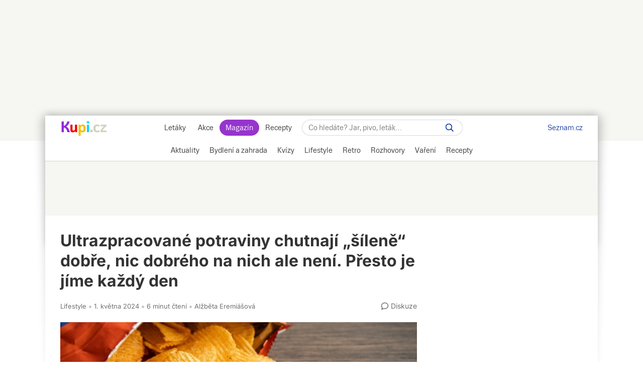

--- FILE ---
content_type: text/html; charset=UTF-8
request_url: https://www.kupi.cz/magazin/clanek/22116-ultrazpracovane-potraviny
body_size: 36363
content:
<!DOCTYPE html>
<html lang="cs">
<head>
    <meta charset="UTF-8">
    <title>Které průmyslově zpracovaně potraviny kupovat? | Kupi.cz</title>
    <meta name="description" content="Jak rozlišit průmyslově zpracované potraviny? Získejte tipy na výběr zdravých možností a naučte se vybírat správně při nákupu v obchodě.">

    <!-- Viewport -->
    <meta name="viewport" content="width=device-width, initial-scale=1, minimum-scale=1, maximum-scale=10, user-scalable=yes">

    <!-- verification -->
    <meta name="msvalidate.01" content="0D0835E526DDB3C8C626BBCEA1C6D5CD" />

                    <link rel="preconnect" href="https://cdn.kupi.cz">
        <link rel="preconnect" href="https://www.google-analytics.com">
        <link rel="preconnect" href="https://ls.hit.gemius.pl">
        <link rel="dns-prefetch" href="https://login.szn.cz">
        <link rel="dns-prefetch" href="https://www.google-analytics.com">
        <link rel="dns-prefetch" href="https://ls.hit.gemius.pl">
        <link rel="preload" href="https://login.kupi.cz/js/api/3/login.js" as="script" crossorigin>
        <link rel="preload" href="https://ssp.seznam.cz/static/js/ssp.js" as="script">
        <link rel="preload" href="https://h.seznam.cz/js/cmp2/scmp.js" as="script">
        <link rel="preload" href="https://h.seznam.cz/js/dot-small.js" as="script">
        <link rel='preconnect' href='https://fonts.gstatic.com' crossorigin>
        <link rel="preload" href="https://fonts.googleapis.com/css2?family=Inter:wght@400;600;700&display=swap" as="style">
        <link rel="stylesheet" href="https://fonts.googleapis.com/css2?family=Inter:wght@400;600;700&display=swap">
        <link rel="preload" href="https://securepubads.g.doubleclick.net/tag/js/gpt.js" as="script">
    
        <!-- AMP url -->
    <link rel="amphtml" href="https://www.kupi.cz/magazin/amp/clanek/22116-ultrazpracovane-potraviny">
<link rel="preload" as="image"
      imagesrcset="
          https://storage.kupi.cz/d/magazine-article/22116/large 1400w,
          https://storage.kupi.cz/d/magazine-article/22116/medium 800w,
          https://storage.kupi.cz/d/magazine-article/22116/small 400w"
      imagesizes="(min-width: 1024px) 890px, 100vw">
        
    <link rel="canonical" href="https://www.kupi.cz/magazin/clanek/22116-ultrazpracovane-potraviny">
            <meta name="szn:permalink" content="www.kupi.cz/magazin/clanek/22116-1" />
        <meta name="robots" content="max-image-preview:large">

    <!-- Theme Color -->
    <meta name="theme-color" content="#9725dd">
    <meta name="msapplication-navbutton-color" content="#9725dd">
    <meta name="apple-mobile-web-app-status-bar-style" content="#9725dd">

    <!-- iOS app banner -->
    <meta name="apple-itunes-app" content="app-id=1230343927, affiliate-data=myAffiliateData, app-argument=/">

    <!--  Manifest -->
    <link rel="manifest" href="/manifest.json">

    <!--  Favicon -->
    <link rel="shortcut icon" href="/magazin/build/images/favicon.8e9391a0.ico">

    <!--  Apple Touch Icon -->
    <link rel="apple-touch-icon" sizes="512x512" href="/magazin/static/images/kupimagazin.png">

    <!--  RSS link -->
    <link href="https://www.kupi.cz/magazin/rss" rel="alternate" type="application/rss+xml" title="RSS">

    <!--  Styles -->
        <link rel="stylesheet" href="/magazin/build/view_article.810079a3.css" type="text/css"/>

        <meta property="og:title" content="Tomuto byste se ve své stravě měli rozhodně vyhnout! Víte, co jsou ultrazpracované potraviny?"/>
    <meta property="og:description" content="Ultrazpracovaným produktům byste se měli v obchodech vyhnout obloukem! Ale víte vůbec, o jaké produkty se jedná? Klikněte na článek..."/>
    <meta property="og:type" content="article"/>
    <meta property="og:url" content="https://www.kupi.cz/magazin/clanek/22116-ultrazpracovane-potraviny"/>

        <!--  OG Image -->
    <meta property="og:image" content="https://storage.kupi.cz/d/magazine-article/22116/large">
    <link rel="previewimage" href="https://storage.kupi.cz/d/magazine-article/22116/large">
    <link rel="image_src" href="https://storage.kupi.cz/d/magazine-article/22116/large">

    <meta name="twitter:card" content="summary_large_image">
    <meta name="twitter:title" content="Ultrazpracované potraviny chutnají „šíleně“ dobře, nic dobrého na nich ale není. Přesto je jíme každý den">
    <meta name="twitter:description" content="Chcete zhubnout, jíst zdravě nebo se vyvarovat řadě civilizačních chorob? Pak jste už určitě několikrát narazili na tipy, které radily vyřadit z jídelníčku uměle zpracované potraviny. Víte ale, že prů...">
    <meta name="twitter:image" content="https://storage.kupi.cz/d/magazine-article/22116/large">
    <meta name="twitter:domain" content="kupi.cz">

    
    <!-- Google Tag Manager -->
    <script>
    window.dataLayer = window.dataLayer || [];
    function gtag(){window.dataLayer.push(arguments);}

    gtag('consent', 'default', {
        'ad_storage' : 'denied',
        'ad_personalization' : 'denied',
        'ad_user_data' : 'denied',
        'analytics_storage' : 'denied',
        'functionality_storage' : 'denied',
        'personalization_storage' : 'denied',
        'security_storage' : 'denied',
        'wait_for_update': 500
    });

    gtag('set', {
        'allow_google_signals': false,
        'allow_ad_personalization_signals': false,
        'ads_data_redaction': true
    });
</script>

<!-- CMP Transparency and Consent Framework (IAB TCF) -->
<script>
    window['gtag_enable_tcf_support'] = true;
</script>

<script>(function(w,d,s,l,i){w[l]=w[l]||[];w[l].push({'gtm.start':
            new Date().getTime(),event:'gtm.js'});var f=d.getElementsByTagName(s)[0],
        j=d.createElement(s),dl=l!='dataLayer'?'&l='+l:'';j.async=true;j.src=
        'https://www.googletagmanager.com/gtm.js?id='+i+dl;f.parentNode.insertBefore(j,f);
    })(window,document,'script','dataLayer','GTM-NVP7Q76');
</script>

<script>

    gtag('js', new Date());

    var gtagInit = true;

</script>
    
    
    <!-- (C)2000-2019 Gemius SA - gemiusPrism -->
    <script type="text/javascript">
        <!--//--><![CDATA[//><!--
        var pp_gemius_identifier = 'csrq8UdSo0GI76MXZyeRHJewHbDUkC8oVMRt1iSWxUD.37';
        var pp_gemius_extraparameters = ['gA=kupi.cz/Magazin'];
        var pp_gemius_use_cmp = true;
        var initGemius = function(){
            function gemius_pending(i) { window[i] = window[i] || function() {var x = window[i+'_pdata'] = window[i+'_pdata'] || []; x[x.length]=arguments;};};gemius_pending('gemius_hit'); gemius_pending('gemius_event'); gemius_pending('pp_gemius_hit'); gemius_pending('pp_gemius_event');(function(d,t) {try {var gt=d.createElement(t),s=d.getElementsByTagName(t)[0],l='http'+((location.protocol=='https:')?'s':''); gt.setAttribute('async','async');gt.setAttribute('defer','defer'); gt.src=l+'://spir.hit.gemius.pl/xgemius.js'; s.parentNode.insertBefore(gt,s);} catch (e) {}})(document,'script');
            window.removeEventListener("kupi.cmp.load",initGemius)
        }
        window.addEventListener("kupi.cmp.load",initGemius)
        //--><!]]>
    </script>
    
    <!-- SZN login -->
    <script async type="text/javascript" src="https://login.kupi.cz/js/api/3/login.js" crossorigin></script>

    <!-- Reporter DOT -->
    <script type="text/javascript" src="https://h.seznam.cz/js/dot-small.js"></script>

    <!-- Extra JS -->
        <!-- sznrecass-widget -->
    <script async src="https://d.seznam.cz/recass/js/sznrecommend-measure.min.js" data-webid="77"></script>
    <script async src="https://d.seznam.cz/recass/js/sznrecommend.min.js"></script>

        
    
    
    
    

    <!-- AntiAdblock -->
    <script type="text/javascript" src="/magazin/static/js/qusny-browser-obfuscated.js"></script>
<script>
    window.postMessage('b737c40adb', '*');
</script>
            <script type="application/ld+json">
            {
                "@context": "http://schema.org",
                "@type": "WebSite",
                "url": "https://www.kupi.cz/magazin/",
                "name": "Kupi Magazín",
                "potentialAction": {
                    "@type": "SearchAction",
                    "target": "https://www.kupi.cz/magazin/hledej?f={f}",
                    "query-input": "required name=f"
                }
            }
        </script>
    
    <script async src="https://securepubads.g.doubleclick.net/tag/js/gpt.js"></script>

<script>
    var _gam_ads = true;

    window.googletag = window.googletag || {};
    window.googletag.cmd = window.googletag.cmd || [];
</script>
    <script>
    !function (w, d, t) {
        w.TiktokAnalyticsObject=t;var ttq=w[t]=w[t]||[];ttq.methods=["page","track","identify","instances","debug","on","off","once","ready","alias","group","enableCookie","disableCookie","holdConsent","revokeConsent","grantConsent"],ttq.setAndDefer=function(t,e){t[e]=function(){t.push([e].concat(Array.prototype.slice.call(arguments,0)))}};for(var i=0;i<ttq.methods.length;i++)ttq.setAndDefer(ttq,ttq.methods[i]);ttq.instance=function(t){for(
            var e=ttq._i[t]||[],n=0;n<ttq.methods.length;n++)ttq.setAndDefer(e,ttq.methods[n]);return e},ttq.load=function(e,n){var r="https://analytics.tiktok.com/i18n/pixel/events.js",o=n&&n.partner;ttq._i=ttq._i||{},ttq._i[e]=[],ttq._i[e]._u=r,ttq._t=ttq._t||{},ttq._t[e]=+new Date,ttq._o=ttq._o||{},ttq._o[e]=n||{};n=document.createElement("script")
        ;n.type="text/javascript",n.async=!0,n.src=r+"?sdkid="+e+"&lib="+t;e=document.getElementsByTagName("script")[0];e.parentNode.insertBefore(n,e)};

        ttq.load('D03OL73C77UFNM54UGAG');
        ttq.page();
    }(window, document, 'ttq');
</script></head>


    

<script>
    var sssp_collocation_keyword = "";
</script>
<body data-dot-data="{&quot;pageType&quot; : &quot;article&quot;,&quot;articleSection&quot; : &quot;Lifestyle&quot;,&quot;articleId&quot; : &quot;22116&quot;,&quot;articleTitle&quot; : &quot;Ultrazpracované potraviny chutnají „šíleně“ dobře, nic dobrého na nich ale není. Přesto je jíme každý den&quot;,&quot;expectedReadTime&quot; : &quot;362&quot;}"      data-article-id="22116"       data-direction="top"
      class="layout-default layout-1060 bigger">

            <!-- Google Tag Manager (noscript) -->
    <noscript><iframe src="https://www.googletagmanager.com/ns.html?id=GTM-NVP7Q76" height="0" width="0" style="display:none;visibility:hidden"></iframe></noscript>
    <!-- End Google Tag Manager (noscript) -->
        
    <!-- FB -->
    <script>
        window.fbAsyncInit = function() {
            FB.init({
                appId            : '416411025084150',
                autoLogAppEvents : true,
                xfbml            : true,
                version          : 'v20.0'
            });
        };
        (function(d, s, id){
            var js, fjs = d.getElementsByTagName(s)[0];
            if (d.getElementById(id)) {return;}
            js = d.createElement(s); js.id = id;
            js.src = "https://connect.facebook.net/en_US/sdk.js";
            fjs.parentNode.insertBefore(js, fjs);
        }(document, 'script', 'facebook-jssdk'));
    </script>

    <!-- SSP temp container -->
    <div id="sssptmp"></div>

                            <div class="position-top"
     data-sssp="leaderboard"
     data-collabkw=""
     data-device="desktop"></div>
            
    <div class="shadow_bg"></div>
    <div id="modal_menu_overlay"></div>
    <div id="category_menu_overlay"></div>

    
    <div id="page_wrapper" >

                    <div id="head_fixed_start"></div>
<div id="head_wrapper">
    <div class="header flex" role="banner" aria-labelledby="hlavicka">

        <button aria-label="Zobrazit menu" class="htgl">
            <svg viewBox="0 0 24 24" xmlns="http://www.w3.org/2000/svg">
                <path d="M3 18h18v-2H3v2zm0-5h18v-2H3v2zm0-7v2h18V6H3z"></path>
            </svg>
        </button>

        <h5 id="hlavicka" aria-level="1" class="blind">Hlavička</h5>

        <a href="https://www.kupi.cz" class="logo" title="Kupi.cz - letáky, akce"><span class="blind">Kupi.cz - letáky, akce</span></a>

        <div class="header_menu_wrap flex-grow txt-cent">

            
<div class="header_menu">
            <a href="https://www.kupi.cz" title="Akční letáky" >Letáky</a>
            <a href="https://www.kupi.cz/slevy" title="Slevy" >Akce</a>
            <a href="https://www.kupi.cz/magazin/" title="Kupi Magazín" class="active">Magazín</a>
            <a href="https://www.kupi.cz/recepty/" title="Kupi Recepty" >Recepty</a>
    </div>
            <div class="header_search" role="search" aria-labelledby="label-hledat"><h5 id="label-hledat" class="blind">
                    Hledat:</h5>

                <div class="header_form_content">
                    <div class="wide left">
                        <form method="GET" action="/magazin/hledej" id="search_form">

                            <label class="search_label" for="search_text"><span id="search_text_label" class="blind">Hledej na Kupi.cz</span>

                                <input type="text" id="search_text" aria-labelledby="search_text_label"
                                       class="input_with_close empty_input_helper" data-for="empty_top_search_whisper"
                                       name="f" autocomplete="off" placeholder="Co hledáte? Jar, pivo, leták…"
                                       value="">

                                <a href="#" aria-labelledby="search_disable_label" role="button"
                                   class="search_disable ico_close2"></a>

                                <span id="search_disable_label" class="blind">Vymazat zadaný dotaz hledání</span>

                            </label>

                            <button type="submit" id="search_submit" aria-labelledby="label_vyhledat"></button>
                            <label for="search_submit" id="label_vyhledat" class="blind">Vyhledat</label>
                        </form>
                    </div>
                </div>

                <div class="header_search_close right">
                    <button id="close_header_search" class="btn btn_default">Zavřít</button>
                </div>

                <div id="empty_top_search_whisper" class="dropdown_menu hidden">

                    <div id="empty_search_categories">

                        <div class="whisper_categories search_headline clear_top">Doporučené kategorie</div>

                        <a href="/slevy/alkohol" class="suggest_item suggest_categories">Alkohol</a>
                        <a href="/slevy/auto-moto" class="suggest_item suggest_categories">Auto - moto</a>
                        <a href="/slevy/domacnost" class="suggest_item suggest_categories">Bydlení</a>
                        <a href="/slevy/drogerie" class="suggest_item suggest_categories">Drogerie</a>
                        <a href="/slevy/elektro" class="suggest_item suggest_categories">Elektro</a>
                        <a href="/slevy/hracky-2" class="suggest_item suggest_categories">Hračky</a>
                        <a href="/slevy/kancelarske-potreby-a-knihy-2" class="suggest_item suggest_categories">Kancelářské
                            potřeby a knihy</a>
                        <a href="/slevy/konzervy" class="suggest_item suggest_categories">Konzervy</a>
                        <a href="/slevy/krasa" class="suggest_item suggest_categories">Krása</a>
                        <a href="/slevy/lahudky" class="suggest_item suggest_categories">Lahůdky</a>
                        <a href="/slevy/lekarna" class="suggest_item suggest_categories">Lékárna</a>
                        <a href="/slevy/maso-drubez-a-ryby" class="suggest_item suggest_categories">Maso, uzeniny a
                            ryby</a>
                        <a href="/slevy/mazlicci" class="suggest_item suggest_categories">Mazlíčci</a>
                        <a href="/slevy/mlecne-vyrobky-a-vejce" class="suggest_item suggest_categories">Mléčné výrobky a
                            vejce</a>
                        <a href="/slevy/mrazene-a-instantni-potraviny" class="suggest_item suggest_categories">Mražené a
                            instantní potraviny</a>
                        <a href="/slevy/nabytek-2" class="suggest_item suggest_categories">Nábytek</a>
                        <a href="/slevy/nealko-napoje" class="suggest_item suggest_categories">Nealko nápoje</a>
                        <a href="/slevy/obleceni-a-obuv" class="suggest_item suggest_categories">Oblečení a obuv</a>
                        <a href="/slevy/ovoce-a-zelenina" class="suggest_item suggest_categories">Ovoce a zelenina</a>
                        <a href="/slevy/pecivo" class="suggest_item suggest_categories">Pečivo</a>
                        <a href="/slevy/pro-deti" class="suggest_item suggest_categories">Pro děti</a>
                        <a href="/slevy/sladkosti-a-slane-snacky" class="suggest_item suggest_categories">Sladkosti a
                            slané snacky</a>
                        <a href="/slevy/sport-2" class="suggest_item suggest_categories">Sport</a>
                        <a href="/slevy/vareni-a-peceni" class="suggest_item suggest_categories">Vaření a pečení</a>
                        <a href="/slevy/bydleni-a-zahrada" class="suggest_item suggest_categories">Zahrada</a>
                        <a href="/slevy/zdrava-vyziva" class="suggest_item suggest_categories">Zdravá výživa</a>

                    </div>
                </div>

                <div class="dropdown_menu search_results hidden">
                    <div class="around_search"></div>
                </div>

                <button class="btn_open_mobile_whisperer" aria-label="Hledat na Kupi.cz"></button>

            </div>
        </div>

        <div id="header_badge">
            <szn-login-widget notifications>
                <ul>
                    <li><a href="https://www.kupi.cz/hlidani">Oblíbené</a></li>
                    <li><a href="https://www.kupi.cz/uzivatel">Nastavení Kupi.cz</a></li>
                </ul>
            </szn-login-widget>
        </div>

        <div class="header_links">
            <a href="https://www.seznam.cz" title="Seznam.cz" class="link_seznam">Seznam.cz</a>
        </div>
    </div>
</div>
<div id="mobile_menu" class="closed">
    
<div class="header_menu">
            <a href="https://www.kupi.cz" title="Akční letáky" >Letáky</a>
            <a href="https://www.kupi.cz/slevy" title="Slevy" >Akce</a>
            <a href="https://www.kupi.cz/magazin/" title="Kupi Magazín" class="active">Magazín</a>
            <a href="https://www.kupi.cz/recepty/" title="Kupi Recepty" >Recepty</a>
    </div>    <ul id="mobile_cats">
                    <li >
                <a href="/magazin/kategorie/aktuality" title="Aktuality">Aktuality</a>
            </li>
                    <li >
                <a href="/magazin/kategorie/bydleni-a-zahrada" title="Bydlení a zahrada">Bydlení a zahrada</a>
            </li>
                    <li >
                <a href="/magazin/kategorie/kvizy" title="Kvízy">Kvízy</a>
            </li>
                    <li >
                <a href="/magazin/kategorie/lifestyle" title="Lifestyle">Lifestyle</a>
            </li>
                    <li >
                <a href="/magazin/kategorie/retro" title="Retro">Retro</a>
            </li>
                    <li >
                <a href="/magazin/kategorie/rozhovory" title="Rozhovory">Rozhovory</a>
            </li>
                    <li >
                <a href="/magazin/kategorie/vareni" title="Vaření">Vaření</a>
            </li>
                    <li >
                <a href="//www.kupi.cz/recepty/" title="Recepty">Recepty</a>
            </li>
            </ul>
</div>
<div id="main_menu">
    <div class="cats-full">
        <div class="cats-scroll">
                            <div data-active="">
                    <h2>
                        <a href="/magazin/kategorie/aktuality"
                           title="Aktuality"
                                                   >
                            <span>Aktuality</span>
                        </a>
                    </h2>

                    <ul data-lvl="1">
                                                    <li>
                                <h3>
                                    <a href="/magazin/stitek/nakupovani" title="Nakupování">Nakupování</a>
                                </h3>
                                <ul data-lvl="2">
                                                                            <li>
                                            <h4>
                                                <a href="/magazin/stitek/obchody"
                                                   title="Obchody">Obchody</a>
                                            </h4>
                                        </li>
                                                                            <li>
                                            <h4>
                                                <a href="/magazin/stitek/hypermarkety-a-supermarkety"
                                                   title="Hypermarkety a supermarkety">Hypermarkety a supermarkety</a>
                                            </h4>
                                        </li>
                                                                            <li>
                                            <h4>
                                                <a href="/magazin/stitek/nakup-potravin"
                                                   title="Nákup potravin">Nákup potravin</a>
                                            </h4>
                                        </li>
                                                                            <li>
                                            <h4>
                                                <a href="/magazin/stitek/nakupovani-online"
                                                   title="Nakupování online">Nakupování online</a>
                                            </h4>
                                        </li>
                                                                            <li>
                                            <h4>
                                                <a href="/magazin/stitek/e-shop"
                                                   title="E-shop">E-shop</a>
                                            </h4>
                                        </li>
                                                                            <li>
                                            <h4>
                                                <a href="/magazin/stitek/dorucovani-zasilek"
                                                   title="Doručování zásilek">Doručování zásilek</a>
                                            </h4>
                                        </li>
                                                                    </ul>
                            </li>
                                                    <li>
                                <h3>
                                    <a href="/magazin/stitek/obchodni-retezce" title="Obchodní řetězce">Obchodní řetězce</a>
                                </h3>
                                <ul data-lvl="2">
                                                                            <li>
                                            <h4>
                                                <a href="/magazin/stitek/albert"
                                                   title="Albert">Albert</a>
                                            </h4>
                                        </li>
                                                                            <li>
                                            <h4>
                                                <a href="/magazin/stitek/billa"
                                                   title="BILLA">BILLA</a>
                                            </h4>
                                        </li>
                                                                            <li>
                                            <h4>
                                                <a href="/magazin/stitek/globus"
                                                   title="Globus">Globus</a>
                                            </h4>
                                        </li>
                                                                            <li>
                                            <h4>
                                                <a href="/magazin/stitek/kaufland"
                                                   title="Kaufland">Kaufland</a>
                                            </h4>
                                        </li>
                                                                            <li>
                                            <h4>
                                                <a href="/magazin/stitek/lidl"
                                                   title="Lidl">Lidl</a>
                                            </h4>
                                        </li>
                                                                            <li>
                                            <h4>
                                                <a href="/magazin/stitek/penny"
                                                   title="PENNY">PENNY</a>
                                            </h4>
                                        </li>
                                                                            <li>
                                            <h4>
                                                <a href="/magazin/stitek/tesco"
                                                   title="Tesco">Tesco</a>
                                            </h4>
                                        </li>
                                                                    </ul>
                            </li>
                                                    <li>
                                <h3>
                                    <a href="/magazin/stitek/varovani" title="Varování">Varování</a>
                                </h3>
                                <ul data-lvl="2">
                                                                            <li>
                                            <h4>
                                                <a href="/magazin/stitek/stazeni-vyrobku"
                                                   title="Stažení výrobku">Stažení výrobku</a>
                                            </h4>
                                        </li>
                                                                            <li>
                                            <h4>
                                                <a href="/magazin/stitek/nebezpecny-vyrobek"
                                                   title="Nebezpečný výrobek">Nebezpečný výrobek</a>
                                            </h4>
                                        </li>
                                                                            <li>
                                            <h4>
                                                <a href="/magazin/stitek/nebezpecne-potraviny"
                                                   title="Nebezpečné potraviny">Nebezpečné potraviny</a>
                                            </h4>
                                        </li>
                                                                            <li>
                                            <h4>
                                                <a href="/magazin/stitek/kvalita-potravin"
                                                   title="Kvalita potravin">Kvalita potravin</a>
                                            </h4>
                                        </li>
                                                                            <li>
                                            <h4>
                                                <a href="/magazin/stitek/coi"
                                                   title="ČOI">ČOI</a>
                                            </h4>
                                        </li>
                                                                            <li>
                                            <h4>
                                                <a href="/magazin/stitek/podvod"
                                                   title="Podvod">Podvod</a>
                                            </h4>
                                        </li>
                                                                    </ul>
                            </li>
                                                    <li>
                                <h3>
                                    <a href="/magazin/stitek/oteviraci-doba" title="Otevírací doba">Otevírací doba</a>
                                </h3>
                                <ul data-lvl="2">
                                                                            <li>
                                            <h4>
                                                <a href="/magazin/stitek/statni-svatek"
                                                   title="Státní svátek">Státní svátek</a>
                                            </h4>
                                        </li>
                                                                            <li>
                                            <h4>
                                                <a href="/magazin/stitek/vanocni-oteviraci-doba"
                                                   title="Vánoční otevírací doba">Vánoční otevírací doba</a>
                                            </h4>
                                        </li>
                                                                            <li>
                                            <h4>
                                                <a href="/magazin/stitek/velikonocni-oteviraci-doba"
                                                   title="Velikonoční otevírací doba">Velikonoční otevírací doba</a>
                                            </h4>
                                        </li>
                                                                    </ul>
                            </li>
                                                    <li>
                                <h3>
                                    <a href="/magazin/stitek/zdrazovani" title="Zdražování">Zdražování</a>
                                </h3>
                                <ul data-lvl="2">
                                                                            <li>
                                            <h4>
                                                <a href="/magazin/stitek/jak-usetrit"
                                                   title="Jak ušetřit">Jak ušetřit</a>
                                            </h4>
                                        </li>
                                                                            <li>
                                            <h4>
                                                <a href="/magazin/stitek/slevy"
                                                   title="Slevy">Slevy</a>
                                            </h4>
                                        </li>
                                                                            <li>
                                            <h4>
                                                <a href="/magazin/stitek/ceny-potravin"
                                                   title="Ceny potravin">Ceny potravin</a>
                                            </h4>
                                        </li>
                                                                            <li>
                                            <h4>
                                                <a href="/magazin/stitek/akcni-ceny"
                                                   title="Akční ceny">Akční ceny</a>
                                            </h4>
                                        </li>
                                                                            <li>
                                            <h4>
                                                <a href="/magazin/stitek/vyprodej"
                                                   title="Výprodej">Výprodej</a>
                                            </h4>
                                        </li>
                                                                            <li>
                                            <h4>
                                                <a href="/magazin/stitek/finance"
                                                   title="Finance">Finance</a>
                                            </h4>
                                        </li>
                                                                            <li>
                                            <h4>
                                                <a href="/magazin/stitek/rust-cen"
                                                   title="Růst cen">Růst cen</a>
                                            </h4>
                                        </li>
                                                                    </ul>
                            </li>
                                            </ul>
                </div>
                            <div data-active="">
                    <h2>
                        <a href="/magazin/kategorie/bydleni-a-zahrada"
                           title="Bydlení a zahrada"
                                                   >
                            <span>Bydlení a zahrada</span>
                        </a>
                    </h2>

                    <ul data-lvl="1">
                                                    <li>
                                <h3>
                                    <a href="/magazin/stitek/bydleni" title="Bydlení">Bydlení</a>
                                </h3>
                                <ul data-lvl="2">
                                                                            <li>
                                            <h4>
                                                <a href="/magazin/stitek/domacnost"
                                                   title="Domácnost">Domácnost</a>
                                            </h4>
                                        </li>
                                                                            <li>
                                            <h4>
                                                <a href="/magazin/stitek/kuchyne"
                                                   title="Kuchyně">Kuchyně</a>
                                            </h4>
                                        </li>
                                                                            <li>
                                            <h4>
                                                <a href="/magazin/stitek/skladovani-potravin"
                                                   title="Skladování potravin">Skladování potravin</a>
                                            </h4>
                                        </li>
                                                                            <li>
                                            <h4>
                                                <a href="/magazin/stitek/loznice"
                                                   title="Ložnice">Ložnice</a>
                                            </h4>
                                        </li>
                                                                            <li>
                                            <h4>
                                                <a href="/magazin/stitek/nabytek"
                                                   title="Nábytek">Nábytek</a>
                                            </h4>
                                        </li>
                                                                            <li>
                                            <h4>
                                                <a href="/magazin/stitek/dekorace"
                                                   title="Dekorace">Dekorace</a>
                                            </h4>
                                        </li>
                                                                            <li>
                                            <h4>
                                                <a href="/magazin/stitek/elektronika"
                                                   title="Elektronika">Elektronika</a>
                                            </h4>
                                        </li>
                                                                            <li>
                                            <h4>
                                                <a href="/magazin/stitek/spotrebice"
                                                   title="Spotřebiče">Spotřebiče</a>
                                            </h4>
                                        </li>
                                                                            <li>
                                            <h4>
                                                <a href="/magazin/stitek/obleceni"
                                                   title="Oblečení">Oblečení</a>
                                            </h4>
                                        </li>
                                                                    </ul>
                            </li>
                                                    <li>
                                <h3>
                                    <a href="/magazin/stitek/zahrada" title="Zahrada">Zahrada</a>
                                </h3>
                                <ul data-lvl="2">
                                                                            <li>
                                            <h4>
                                                <a href="/magazin/stitek/zahradni-nabytek"
                                                   title="Zahradní nábytek">Zahradní nábytek</a>
                                            </h4>
                                        </li>
                                                                            <li>
                                            <h4>
                                                <a href="/magazin/stitek/bazen"
                                                   title="Bazén">Bazén</a>
                                            </h4>
                                        </li>
                                                                            <li>
                                            <h4>
                                                <a href="/magazin/stitek/pece-o-zahradu"
                                                   title="Péče o zahradu">Péče o zahradu</a>
                                            </h4>
                                        </li>
                                                                            <li>
                                            <h4>
                                                <a href="/magazin/stitek/jak-pestovat"
                                                   title="Jak pěstovat">Jak pěstovat</a>
                                            </h4>
                                        </li>
                                                                            <li>
                                            <h4>
                                                <a href="/magazin/stitek/pestovani-rostlin"
                                                   title="Pěstování rostlin">Pěstování rostlin</a>
                                            </h4>
                                        </li>
                                                                            <li>
                                            <h4>
                                                <a href="/magazin/stitek/pece-o-rostliny"
                                                   title="Péče o rostliny">Péče o rostliny</a>
                                            </h4>
                                        </li>
                                                                            <li>
                                            <h4>
                                                <a href="/magazin/stitek/skudci"
                                                   title="Škůdci">Škůdci</a>
                                            </h4>
                                        </li>
                                                                            <li>
                                            <h4>
                                                <a href="/magazin/stitek/pece-o-travnik"
                                                   title="Péče o trávník">Péče o trávník</a>
                                            </h4>
                                        </li>
                                                                            <li>
                                            <h4>
                                                <a href="/magazin/stitek/kvetiny"
                                                   title="Květiny">Květiny</a>
                                            </h4>
                                        </li>
                                                                    </ul>
                            </li>
                                                    <li>
                                <h3>
                                    <a href="/magazin/stitek/jak-na-to" title="Jak na to">Jak na to</a>
                                </h3>
                                <ul data-lvl="2">
                                                                            <li>
                                            <h4>
                                                <a href="/magazin/stitek/jak-vycistit"
                                                   title="Jak vyčistit">Jak vyčistit</a>
                                            </h4>
                                        </li>
                                                                            <li>
                                            <h4>
                                                <a href="/magazin/stitek/jak-vybrat"
                                                   title="Jak vybrat">Jak vybrat</a>
                                            </h4>
                                        </li>
                                                                            <li>
                                            <h4>
                                                <a href="/magazin/stitek/jak-vyuzit"
                                                   title="Jak využít">Jak využít</a>
                                            </h4>
                                        </li>
                                                                            <li>
                                            <h4>
                                                <a href="/magazin/stitek/jak-pripravit"
                                                   title="Jak připravit">Jak připravit</a>
                                            </h4>
                                        </li>
                                                                            <li>
                                            <h4>
                                                <a href="/magazin/stitek/jak-skladovat"
                                                   title="Jak skladovat">Jak skladovat</a>
                                            </h4>
                                        </li>
                                                                            <li>
                                            <h4>
                                                <a href="/magazin/stitek/jak-poznat"
                                                   title="Jak poznat">Jak poznat</a>
                                            </h4>
                                        </li>
                                                                            <li>
                                            <h4>
                                                <a href="/magazin/stitek/jak-vyrobit"
                                                   title="Jak vyrobit">Jak vyrobit</a>
                                            </h4>
                                        </li>
                                                                            <li>
                                            <h4>
                                                <a href="/magazin/stitek/tipy"
                                                   title="Tipy">Tipy</a>
                                            </h4>
                                        </li>
                                                                            <li>
                                            <h4>
                                                <a href="/magazin/stitek/diy"
                                                   title="DIY">DIY</a>
                                            </h4>
                                        </li>
                                                                    </ul>
                            </li>
                                                    <li>
                                <h3>
                                    <a href="/magazin/stitek/uklid" title="Úklid">Úklid</a>
                                </h3>
                                <ul data-lvl="2">
                                                                            <li>
                                            <h4>
                                                <a href="/magazin/stitek/uklid-domacnosti"
                                                   title="Úklid domácnosti">Úklid domácnosti</a>
                                            </h4>
                                        </li>
                                                                            <li>
                                            <h4>
                                                <a href="/magazin/stitek/ekologicky-uklid"
                                                   title="Ekologický úklid">Ekologický úklid</a>
                                            </h4>
                                        </li>
                                                                            <li>
                                            <h4>
                                                <a href="/magazin/stitek/prani-pradla"
                                                   title="Praní prádla">Praní prádla</a>
                                            </h4>
                                        </li>
                                                                            <li>
                                            <h4>
                                                <a href="/magazin/stitek/ekologicke-prani"
                                                   title="Ekologické praní">Ekologické praní</a>
                                            </h4>
                                        </li>
                                                                            <li>
                                            <h4>
                                                <a href="/magazin/stitek/pracka"
                                                   title="Pračka">Pračka</a>
                                            </h4>
                                        </li>
                                                                            <li>
                                            <h4>
                                                <a href="/magazin/stitek/cisteni"
                                                   title="Čištění">Čištění</a>
                                            </h4>
                                        </li>
                                                                            <li>
                                            <h4>
                                                <a href="/magazin/stitek/vysavac"
                                                   title="Vysavač">Vysavač</a>
                                            </h4>
                                        </li>
                                                                            <li>
                                            <h4>
                                                <a href="/magazin/stitek/myti-nadobi"
                                                   title="Mytí nádobí">Mytí nádobí</a>
                                            </h4>
                                        </li>
                                                                            <li>
                                            <h4>
                                                <a href="/magazin/stitek/myti-oken"
                                                   title="Mytí oken">Mytí oken</a>
                                            </h4>
                                        </li>
                                                                    </ul>
                            </li>
                                                    <li>
                                <h3>
                                    <a href="/magazin/stitek/domaci-mazlicek" title="Domácí mazlíček">Domácí mazlíček</a>
                                </h3>
                                <ul data-lvl="2">
                                                                            <li>
                                            <h4>
                                                <a href="/magazin/stitek/pes"
                                                   title="Pes">Pes</a>
                                            </h4>
                                        </li>
                                                                            <li>
                                            <h4>
                                                <a href="/magazin/stitek/pece-o-psa"
                                                   title="Péče o psa">Péče o psa</a>
                                            </h4>
                                        </li>
                                                                            <li>
                                            <h4>
                                                <a href="/magazin/stitek/kocka"
                                                   title="Kočka">Kočka</a>
                                            </h4>
                                        </li>
                                                                            <li>
                                            <h4>
                                                <a href="/magazin/stitek/pece-o-kocku"
                                                   title="Péče o kočku">Péče o kočku</a>
                                            </h4>
                                        </li>
                                                                            <li>
                                            <h4>
                                                <a href="/magazin/stitek/domaci-zvirata"
                                                   title="Domácí zvířata">Domácí zvířata</a>
                                            </h4>
                                        </li>
                                                                            <li>
                                            <h4>
                                                <a href="/magazin/stitek/pece-o-zvirata"
                                                   title="Péče o zvířata">Péče o zvířata</a>
                                            </h4>
                                        </li>
                                                                    </ul>
                            </li>
                                            </ul>
                </div>
                            <div data-active="">
                    <h2>
                        <a href="/magazin/kategorie/kvizy"
                           title="Kvízy"
                                                   >
                            <span>Kvízy</span>
                        </a>
                    </h2>

                    <ul data-lvl="1">
                                            </ul>
                </div>
                            <div data-active="">
                    <h2>
                        <a href="/magazin/kategorie/lifestyle"
                           title="Lifestyle"
                                                   >
                            <span>Lifestyle</span>
                        </a>
                    </h2>

                    <ul data-lvl="1">
                                                    <li>
                                <h3>
                                    <a href="/magazin/stitek/zdravi" title="Zdraví">Zdraví</a>
                                </h3>
                                <ul data-lvl="2">
                                                                            <li>
                                            <h4>
                                                <a href="/magazin/stitek/vitaminy"
                                                   title="Vitamíny">Vitamíny</a>
                                            </h4>
                                        </li>
                                                                            <li>
                                            <h4>
                                                <a href="/magazin/stitek/doplnky-stravy"
                                                   title="Doplňky stravy">Doplňky stravy</a>
                                            </h4>
                                        </li>
                                                                            <li>
                                            <h4>
                                                <a href="/magazin/stitek/imunita"
                                                   title="Imunita">Imunita</a>
                                            </h4>
                                        </li>
                                                                            <li>
                                            <h4>
                                                <a href="/magazin/stitek/alergie"
                                                   title="Alergie">Alergie</a>
                                            </h4>
                                        </li>
                                                                            <li>
                                            <h4>
                                                <a href="/magazin/stitek/nemoc"
                                                   title="Nemoc">Nemoc</a>
                                            </h4>
                                        </li>
                                                                            <li>
                                            <h4>
                                                <a href="/magazin/stitek/zdravi-prospesne"
                                                   title="Zdraví prospěšné">Zdraví prospěšné</a>
                                            </h4>
                                        </li>
                                                                            <li>
                                            <h4>
                                                <a href="/magazin/stitek/zdravi-skodlive"
                                                   title="Zdraví škodlivé">Zdraví škodlivé</a>
                                            </h4>
                                        </li>
                                                                            <li>
                                            <h4>
                                                <a href="/magazin/stitek/superpotravina"
                                                   title="Superpotravina">Superpotravina</a>
                                            </h4>
                                        </li>
                                                                    </ul>
                            </li>
                                                    <li>
                                <h3>
                                    <a href="/magazin/stitek/krasa-a-zdravi" title="Krása">Krása</a>
                                </h3>
                                <ul data-lvl="2">
                                                                            <li>
                                            <h4>
                                                <a href="/magazin/stitek/kosmetika"
                                                   title="Kosmetika">Kosmetika</a>
                                            </h4>
                                        </li>
                                                                            <li>
                                            <h4>
                                                <a href="/magazin/stitek/prirodni-kosmetika"
                                                   title="Přírodní kosmetika">Přírodní kosmetika</a>
                                            </h4>
                                        </li>
                                                                            <li>
                                            <h4>
                                                <a href="/magazin/stitek/domaci-kosmetika"
                                                   title="Domácí kosmetika">Domácí kosmetika</a>
                                            </h4>
                                        </li>
                                                                            <li>
                                            <h4>
                                                <a href="/magazin/stitek/pece-o-plet"
                                                   title="Péče o pleť">Péče o pleť</a>
                                            </h4>
                                        </li>
                                                                            <li>
                                            <h4>
                                                <a href="/magazin/stitek/pece-o-vlasy"
                                                   title="Péče o vlasy">Péče o vlasy</a>
                                            </h4>
                                        </li>
                                                                            <li>
                                            <h4>
                                                <a href="/magazin/stitek/moda"
                                                   title="Móda">Móda</a>
                                            </h4>
                                        </li>
                                                                    </ul>
                            </li>
                                                    <li>
                                <h3>
                                    <a href="/magazin/stitek/zdravy-zivotni-styl" title="Zdravý životní styl">Zdravý životní styl</a>
                                </h3>
                                <ul data-lvl="2">
                                                                            <li>
                                            <h4>
                                                <a href="/magazin/stitek/zdrava-strava"
                                                   title="Zdravá strava">Zdravá strava</a>
                                            </h4>
                                        </li>
                                                                            <li>
                                            <h4>
                                                <a href="/magazin/stitek/hubnuti"
                                                   title="Hubnutí">Hubnutí</a>
                                            </h4>
                                        </li>
                                                                            <li>
                                            <h4>
                                                <a href="/magazin/stitek/jak-zhubnout"
                                                   title="Jak zhubnout">Jak zhubnout</a>
                                            </h4>
                                        </li>
                                                                            <li>
                                            <h4>
                                                <a href="/magazin/stitek/dieta"
                                                   title="Dieta">Dieta</a>
                                            </h4>
                                        </li>
                                                                            <li>
                                            <h4>
                                                <a href="/magazin/stitek/kalorie"
                                                   title="Kalorie">Kalorie</a>
                                            </h4>
                                        </li>
                                                                            <li>
                                            <h4>
                                                <a href="/magazin/stitek/priroda"
                                                   title="Příroda">Příroda</a>
                                            </h4>
                                        </li>
                                                                            <li>
                                            <h4>
                                                <a href="/magazin/stitek/relaxace"
                                                   title="Relaxace">Relaxace</a>
                                            </h4>
                                        </li>
                                                                    </ul>
                            </li>
                                                    <li>
                                <h3>
                                    <a href="/magazin/stitek/sport" title="Sport">Sport</a>
                                </h3>
                                <ul data-lvl="2">
                                                                            <li>
                                            <h4>
                                                <a href="/magazin/stitek/beh"
                                                   title="Běh">Běh</a>
                                            </h4>
                                        </li>
                                                                            <li>
                                            <h4>
                                                <a href="/magazin/stitek/cyklistika"
                                                   title="Cyklistika">Cyklistika</a>
                                            </h4>
                                        </li>
                                                                            <li>
                                            <h4>
                                                <a href="/magazin/stitek/kolobezka"
                                                   title="Koloběžka">Koloběžka</a>
                                            </h4>
                                        </li>
                                                                            <li>
                                            <h4>
                                                <a href="/magazin/stitek/fitness"
                                                   title="Fitness">Fitness</a>
                                            </h4>
                                        </li>
                                                                            <li>
                                            <h4>
                                                <a href="/magazin/stitek/turistika"
                                                   title="Turistika">Turistika</a>
                                            </h4>
                                        </li>
                                                                            <li>
                                            <h4>
                                                <a href="/magazin/stitek/plavani"
                                                   title="Plavání">Plavání</a>
                                            </h4>
                                        </li>
                                                                            <li>
                                            <h4>
                                                <a href="/magazin/stitek/cviceni"
                                                   title="Cvičení">Cvičení</a>
                                            </h4>
                                        </li>
                                                                            <li>
                                            <h4>
                                                <a href="/magazin/stitek/sportovni-vybaveni"
                                                   title="Sportovní vybavení">Sportovní vybavení</a>
                                            </h4>
                                        </li>
                                                                    </ul>
                            </li>
                                                    <li>
                                <h3>
                                    <a href="/magazin/stitek/cestovani" title="Cestování">Cestování</a>
                                </h3>
                                <ul data-lvl="2">
                                                                            <li>
                                            <h4>
                                                <a href="/magazin/stitek/dovolena"
                                                   title="Dovolená">Dovolená</a>
                                            </h4>
                                        </li>
                                                                            <li>
                                            <h4>
                                                <a href="/magazin/stitek/vylet"
                                                   title="Výlet">Výlet</a>
                                            </h4>
                                        </li>
                                                                            <li>
                                            <h4>
                                                <a href="/magazin/stitek/vybava-na-vylet"
                                                   title="Výbava na výlet">Výbava na výlet</a>
                                            </h4>
                                        </li>
                                                                            <li>
                                            <h4>
                                                <a href="/magazin/stitek/auto"
                                                   title="Auto">Auto</a>
                                            </h4>
                                        </li>
                                                                            <li>
                                            <h4>
                                                <a href="/magazin/stitek/zavazadlo"
                                                   title="Zavazadlo">Zavazadlo</a>
                                            </h4>
                                        </li>
                                                                    </ul>
                            </li>
                                                    <li>
                                <h3>
                                    <a href="/magazin/stitek/deti" title="Děti">Děti</a>
                                </h3>
                                <ul data-lvl="2">
                                                                            <li>
                                            <h4>
                                                <a href="/magazin/stitek/jak-zabavit-deti"
                                                   title="Jak zabavit děti">Jak zabavit děti</a>
                                            </h4>
                                        </li>
                                                                            <li>
                                            <h4>
                                                <a href="/magazin/stitek/hry-pro-deti"
                                                   title="Hry pro děti">Hry pro děti</a>
                                            </h4>
                                        </li>
                                                                            <li>
                                            <h4>
                                                <a href="/magazin/stitek/tvoreni-s-detmi"
                                                   title="Tvoření s dětmi">Tvoření s dětmi</a>
                                            </h4>
                                        </li>
                                                                            <li>
                                            <h4>
                                                <a href="/magazin/stitek/skola"
                                                   title="Škola">Škola</a>
                                            </h4>
                                        </li>
                                                                            <li>
                                            <h4>
                                                <a href="/magazin/stitek/miminko"
                                                   title="Miminko">Miminko</a>
                                            </h4>
                                        </li>
                                                                    </ul>
                            </li>
                                                    <li>
                                <h3>
                                    <a href="/magazin/stitek/zajimavosti" title="Zajímavosti">Zajímavosti</a>
                                </h3>
                                <ul data-lvl="2">
                                                                            <li>
                                            <h4>
                                                <a href="/magazin/stitek/ekologie"
                                                   title="Ekologie">Ekologie</a>
                                            </h4>
                                        </li>
                                                                            <li>
                                            <h4>
                                                <a href="/magazin/stitek/udrzitelnost"
                                                   title="Udržitelnost">Udržitelnost</a>
                                            </h4>
                                        </li>
                                                                            <li>
                                            <h4>
                                                <a href="/magazin/stitek/technologie"
                                                   title="Technologie">Technologie</a>
                                            </h4>
                                        </li>
                                                                            <li>
                                            <h4>
                                                <a href="/magazin/stitek/recyklace"
                                                   title="Recyklace">Recyklace</a>
                                            </h4>
                                        </li>
                                                                            <li>
                                            <h4>
                                                <a href="/magazin/stitek/inovace"
                                                   title="Inovace">Inovace</a>
                                            </h4>
                                        </li>
                                                                    </ul>
                            </li>
                                            </ul>
                </div>
                            <div data-active="">
                    <h2>
                        <a href="/magazin/kategorie/retro"
                           title="Retro"
                                                   >
                            <span>Retro</span>
                        </a>
                    </h2>

                    <ul data-lvl="1">
                                                    <li>
                                <h3>
                                    <a href="/magazin/stitek/retro" title="Retro">Retro</a>
                                </h3>
                                <ul data-lvl="2">
                                                                            <li>
                                            <h4>
                                                <a href="/magazin/stitek/retro-nakupy"
                                                   title="Retro nákupy">Retro nákupy</a>
                                            </h4>
                                        </li>
                                                                            <li>
                                            <h4>
                                                <a href="/magazin/stitek/retro-jidlo"
                                                   title="Retro jídlo">Retro jídlo</a>
                                            </h4>
                                        </li>
                                                                            <li>
                                            <h4>
                                                <a href="/magazin/stitek/retro-kosmetika"
                                                   title="Retro kosmetika">Retro kosmetika</a>
                                            </h4>
                                        </li>
                                                                            <li>
                                            <h4>
                                                <a href="/magazin/stitek/historie-znacek"
                                                   title="Historie značek">Historie značek</a>
                                            </h4>
                                        </li>
                                                                            <li>
                                            <h4>
                                                <a href="/magazin/stitek/nedostatkove-zbozi"
                                                   title="Nedostatkové zboží">Nedostatkové zboží</a>
                                            </h4>
                                        </li>
                                                                    </ul>
                            </li>
                                                    <li>
                                <h3>
                                    <a href="/magazin/stitek/historie" title="Historie">Historie</a>
                                </h3>
                                <ul data-lvl="2">
                                                                            <li>
                                            <h4>
                                                <a href="/magazin/stitek/socialismus"
                                                   title="Socialismus">Socialismus</a>
                                            </h4>
                                        </li>
                                                                            <li>
                                            <h4>
                                                <a href="/magazin/stitek/ceskoslovensko"
                                                   title="Československo">Československo</a>
                                            </h4>
                                        </li>
                                                                            <li>
                                            <h4>
                                                <a href="/magazin/stitek/spolecnost"
                                                   title="Společnost">Společnost</a>
                                            </h4>
                                        </li>
                                                                            <li>
                                            <h4>
                                                <a href="/magazin/stitek/tradice"
                                                   title="Tradice">Tradice</a>
                                            </h4>
                                        </li>
                                                                            <li>
                                            <h4>
                                                <a href="/magazin/stitek/zajimavosti"
                                                   title="Zajímavosti">Zajímavosti</a>
                                            </h4>
                                        </li>
                                                                    </ul>
                            </li>
                                            </ul>
                </div>
                            <div data-active="">
                    <h2>
                        <a href="/magazin/kategorie/rozhovory"
                           title="Rozhovory"
                                                   >
                            <span>Rozhovory</span>
                        </a>
                    </h2>

                    <ul data-lvl="1">
                                            </ul>
                </div>
                            <div data-active="">
                    <h2>
                        <a href="/magazin/kategorie/vareni"
                           title="Vaření"
                                                   >
                            <span>Vaření</span>
                        </a>
                    </h2>

                    <ul data-lvl="1">
                                                    <li>
                                <h3>
                                    <a href="/magazin/stitek/recept" title="Recepty">Recepty</a>
                                </h3>
                                <ul data-lvl="2">
                                                                            <li>
                                            <h4>
                                                <a href="/magazin/stitek/videorecept"
                                                   title="Videorecept">Videorecept</a>
                                            </h4>
                                        </li>
                                                                            <li>
                                            <h4>
                                                <a href="/magazin/stitek/domaci-recept"
                                                   title="Domácí recept">Domácí recept</a>
                                            </h4>
                                        </li>
                                                                            <li>
                                            <h4>
                                                <a href="/magazin/stitek/snidane"
                                                   title="Snídaně">Snídaně</a>
                                            </h4>
                                        </li>
                                                                            <li>
                                            <h4>
                                                <a href="/magazin/stitek/polevka"
                                                   title="Polévka">Polévka</a>
                                            </h4>
                                        </li>
                                                                            <li>
                                            <h4>
                                                <a href="/magazin/stitek/vecere"
                                                   title="Večeře">Večeře</a>
                                            </h4>
                                        </li>
                                                                            <li>
                                            <h4>
                                                <a href="/magazin/stitek/dezert"
                                                   title="Dezert">Dezert</a>
                                            </h4>
                                        </li>
                                                                            <li>
                                            <h4>
                                                <a href="/magazin/stitek/sladke"
                                                   title="Sladké">Sladké</a>
                                            </h4>
                                        </li>
                                                                            <li>
                                            <h4>
                                                <a href="/magazin/stitek/veggie"
                                                   title="Veggie">Veggie</a>
                                            </h4>
                                        </li>
                                                                    </ul>
                            </li>
                                                    <li>
                                <h3>
                                    <a href="/magazin/stitek/snadne-vareni" title="Snadné vaření">Snadné vaření</a>
                                </h3>
                                <ul data-lvl="2">
                                                                            <li>
                                            <h4>
                                                <a href="/magazin/stitek/peceni"
                                                   title="Pečení">Pečení</a>
                                            </h4>
                                        </li>
                                                                            <li>
                                            <h4>
                                                <a href="/magazin/stitek/smazeni"
                                                   title="Smažení">Smažení</a>
                                            </h4>
                                        </li>
                                                                            <li>
                                            <h4>
                                                <a href="/magazin/stitek/grilovani"
                                                   title="Grilování">Grilování</a>
                                            </h4>
                                        </li>
                                                                            <li>
                                            <h4>
                                                <a href="/magazin/stitek/zdrave-vareni"
                                                   title="Zdravé vaření">Zdravé vaření</a>
                                            </h4>
                                        </li>
                                                                            <li>
                                            <h4>
                                                <a href="/magazin/stitek/chytre-vareni"
                                                   title="Chytré vaření">Chytré vaření</a>
                                            </h4>
                                        </li>
                                                                            <li>
                                            <h4>
                                                <a href="/magazin/stitek/rychle-vareni"
                                                   title="Rychlé vaření">Rychlé vaření</a>
                                            </h4>
                                        </li>
                                                                    </ul>
                            </li>
                                                    <li>
                                <h3>
                                    <a href="/magazin/stitek/potraviny" title="Potraviny">Potraviny</a>
                                </h3>
                                <ul data-lvl="2">
                                                                            <li>
                                            <h4>
                                                <a href="/magazin/stitek/ovoce"
                                                   title="Ovoce">Ovoce</a>
                                            </h4>
                                        </li>
                                                                            <li>
                                            <h4>
                                                <a href="/magazin/stitek/zelenina"
                                                   title="Zelenina">Zelenina</a>
                                            </h4>
                                        </li>
                                                                            <li>
                                            <h4>
                                                <a href="/magazin/stitek/maso"
                                                   title="Maso">Maso</a>
                                            </h4>
                                        </li>
                                                                            <li>
                                            <h4>
                                                <a href="/magazin/stitek/maslo"
                                                   title="Máslo">Máslo</a>
                                            </h4>
                                        </li>
                                                                            <li>
                                            <h4>
                                                <a href="/magazin/stitek/mouka"
                                                   title="Mouka">Mouka</a>
                                            </h4>
                                        </li>
                                                                            <li>
                                            <h4>
                                                <a href="/magazin/stitek/mleko"
                                                   title="Mléko">Mléko</a>
                                            </h4>
                                        </li>
                                                                            <li>
                                            <h4>
                                                <a href="/magazin/stitek/pecivo"
                                                   title="Pečivo">Pečivo</a>
                                            </h4>
                                        </li>
                                                                            <li>
                                            <h4>
                                                <a href="/magazin/stitek/brambory"
                                                   title="Brambory">Brambory</a>
                                            </h4>
                                        </li>
                                                                            <li>
                                            <h4>
                                                <a href="/magazin/stitek/ryby"
                                                   title="Ryby">Ryby</a>
                                            </h4>
                                        </li>
                                                                            <li>
                                            <h4>
                                                <a href="/magazin/stitek/cokolada"
                                                   title="Čokoláda">Čokoláda</a>
                                            </h4>
                                        </li>
                                                                            <li>
                                            <h4>
                                                <a href="/magazin/stitek/koreni"
                                                   title="Koření">Koření</a>
                                            </h4>
                                        </li>
                                                                            <li>
                                            <h4>
                                                <a href="/magazin/stitek/bylinky"
                                                   title="Bylinky">Bylinky</a>
                                            </h4>
                                        </li>
                                                                    </ul>
                            </li>
                                                    <li>
                                <h3>
                                    <a href="/magazin/stitek/napoj" title="Nápoje">Nápoje</a>
                                </h3>
                                <ul data-lvl="2">
                                                                            <li>
                                            <h4>
                                                <a href="/magazin/stitek/nealkoholicky-napoj"
                                                   title="Nealkoholický nápoj">Nealkoholický nápoj</a>
                                            </h4>
                                        </li>
                                                                            <li>
                                            <h4>
                                                <a href="/magazin/stitek/michany-napoj"
                                                   title="Míchaný nápoj">Míchaný nápoj</a>
                                            </h4>
                                        </li>
                                                                            <li>
                                            <h4>
                                                <a href="/magazin/stitek/ledovy-napoj"
                                                   title="Ledový nápoj">Ledový nápoj</a>
                                            </h4>
                                        </li>
                                                                            <li>
                                            <h4>
                                                <a href="/magazin/stitek/horky-napoj"
                                                   title="Horký nápoj">Horký nápoj</a>
                                            </h4>
                                        </li>
                                                                            <li>
                                            <h4>
                                                <a href="/magazin/stitek/alkohol"
                                                   title="Alkohol">Alkohol</a>
                                            </h4>
                                        </li>
                                                                            <li>
                                            <h4>
                                                <a href="/magazin/stitek/caj"
                                                   title="Čaj">Čaj</a>
                                            </h4>
                                        </li>
                                                                            <li>
                                            <h4>
                                                <a href="/magazin/stitek/kava"
                                                   title="Káva">Káva</a>
                                            </h4>
                                        </li>
                                                                            <li>
                                            <h4>
                                                <a href="/magazin/stitek/pivo"
                                                   title="Pivo">Pivo</a>
                                            </h4>
                                        </li>
                                                                    </ul>
                            </li>
                                                    <li>
                                <h3>
                                    <a href="/magazin/stitek/podzim" title="Podzim">Podzim</a>
                                </h3>
                                <ul data-lvl="2">
                                                                            <li>
                                            <h4>
                                                <a href="/magazin/stitek/houby"
                                                   title="Houby">Houby</a>
                                            </h4>
                                        </li>
                                                                            <li>
                                            <h4>
                                                <a href="/magazin/stitek/jablka"
                                                   title="Jablka">Jablka</a>
                                            </h4>
                                        </li>
                                                                            <li>
                                            <h4>
                                                <a href="/magazin/stitek/hrusky"
                                                   title="Hrušky">Hrušky</a>
                                            </h4>
                                        </li>
                                                                            <li>
                                            <h4>
                                                <a href="/magazin/stitek/svestky"
                                                   title="Švestky">Švestky</a>
                                            </h4>
                                        </li>
                                                                            <li>
                                            <h4>
                                                <a href="/magazin/stitek/dyne"
                                                   title="Dýně">Dýně</a>
                                            </h4>
                                        </li>
                                                                            <li>
                                            <h4>
                                                <a href="/magazin/stitek/jedle-kastany"
                                                   title="Jedlé kaštany">Jedlé kaštany</a>
                                            </h4>
                                        </li>
                                                                    </ul>
                            </li>
                                            </ul>
                </div>
                            <div data-active="">
                    <h2>
                        <a href="//www.kupi.cz/recepty/"
                           title="Recepty"
                                                   >
                            <span>Recepty</span>
                        </a>
                    </h2>

                    <ul data-lvl="1">
                                                    <li>
                                <h3>
                                    <a href="//www.kupi.cz/recepty/dezerty-a-sladka-jidla" title="Dezerty a sladká jídla">Dezerty a sladká jídla</a>
                                </h3>
                                <ul data-lvl="2">
                                                                            <li>
                                            <h4>
                                                <a href="//www.kupi.cz/recepty/babovky"
                                                   title="Bábovky">Bábovky</a>
                                            </h4>
                                        </li>
                                                                            <li>
                                            <h4>
                                                <a href="//www.kupi.cz/recepty/buchty-kolace-bublaniny"
                                                   title="Buchty, koláče, bublaniny">Buchty, koláče, bublaniny</a>
                                            </h4>
                                        </li>
                                                                            <li>
                                            <h4>
                                                <a href="//www.kupi.cz/recepty/dorty"
                                                   title="Dorty">Dorty</a>
                                            </h4>
                                        </li>
                                                                            <li>
                                            <h4>
                                                <a href="//www.kupi.cz/recepty/kremy-pudinky-naplne-a-polevy"
                                                   title="Krémy, pudinky, náplně a polevy">Krémy, pudinky, náplně a polevy</a>
                                            </h4>
                                        </li>
                                                                            <li>
                                            <h4>
                                                <a href="//www.kupi.cz/recepty/livance-a-palacinky"
                                                   title="Lívance a palačinky">Lívance a palačinky</a>
                                            </h4>
                                        </li>
                                                                            <li>
                                            <h4>
                                                <a href="//www.kupi.cz/recepty/muffiny-a-cupcakes"
                                                   title="Muffiny a cupcakes">Muffiny a cupcakes</a>
                                            </h4>
                                        </li>
                                                                            <li>
                                            <h4>
                                                <a href="//www.kupi.cz/recepty/sladka-jidla"
                                                   title="Sladká jídla">Sladká jídla</a>
                                            </h4>
                                        </li>
                                                                            <li>
                                            <h4>
                                                <a href="//www.kupi.cz/recepty/susenky"
                                                   title="Sušenky">Sušenky</a>
                                            </h4>
                                        </li>
                                                                            <li>
                                            <h4>
                                                <a href="//www.kupi.cz/recepty/testa"
                                                   title="Těsta">Těsta</a>
                                            </h4>
                                        </li>
                                                                            <li>
                                            <h4>
                                                <a href="//www.kupi.cz/recepty/zakusky-a-cukrovi"
                                                   title="Zákusky a cukroví">Zákusky a cukroví</a>
                                            </h4>
                                        </li>
                                                                            <li>
                                            <h4>
                                                <a href="//www.kupi.cz/recepty/zaviny"
                                                   title="Záviny">Záviny</a>
                                            </h4>
                                        </li>
                                                                            <li>
                                            <h4>
                                                <a href="//www.kupi.cz/recepty/zmrzliny"
                                                   title="Zmrzliny">Zmrzliny</a>
                                            </h4>
                                        </li>
                                                                    </ul>
                            </li>
                                                    <li>
                                <h3>
                                    <a href="//www.kupi.cz/recepty/hlavni-jidla" title="Hlavní jídla">Hlavní jídla</a>
                                </h3>
                                <ul data-lvl="2">
                                                                            <li>
                                            <h4>
                                                <a href="//www.kupi.cz/recepty/brambory"
                                                   title="Brambory">Brambory</a>
                                            </h4>
                                        </li>
                                                                            <li>
                                            <h4>
                                                <a href="//www.kupi.cz/recepty/divocina-a-jehneci-maso"
                                                   title="Divočina a jehněčí maso">Divočina a jehněčí maso</a>
                                            </h4>
                                        </li>
                                                                            <li>
                                            <h4>
                                                <a href="//www.kupi.cz/recepty/drubez-a-kralik"
                                                   title="Drůbež a králík">Drůbež a králík</a>
                                            </h4>
                                        </li>
                                                                            <li>
                                            <h4>
                                                <a href="//www.kupi.cz/recepty/gnocchi"
                                                   title="Gnocchi">Gnocchi</a>
                                            </h4>
                                        </li>
                                                                            <li>
                                            <h4>
                                                <a href="//www.kupi.cz/recepty/houby"
                                                   title="Houby">Houby</a>
                                            </h4>
                                        </li>
                                                                            <li>
                                            <h4>
                                                <a href="//www.kupi.cz/recepty/hovezi-a-teleci-maso"
                                                   title="Hovězí a telecí maso">Hovězí a telecí maso</a>
                                            </h4>
                                        </li>
                                                                            <li>
                                            <h4>
                                                <a href="//www.kupi.cz/recepty/lusteniny"
                                                   title="Luštěniny">Luštěniny</a>
                                            </h4>
                                        </li>
                                                                            <li>
                                            <h4>
                                                <a href="//www.kupi.cz/recepty/morske-plody"
                                                   title="Mořské plody">Mořské plody</a>
                                            </h4>
                                        </li>
                                                                            <li>
                                            <h4>
                                                <a href="//www.kupi.cz/recepty/obiloviny"
                                                   title="Obiloviny">Obiloviny</a>
                                            </h4>
                                        </li>
                                                                            <li>
                                            <h4>
                                                <a href="//www.kupi.cz/recepty/ostatni-bezmasa-jidla"
                                                   title="Ostatní bezmasá jídla">Ostatní bezmasá jídla</a>
                                            </h4>
                                        </li>
                                                                            <li>
                                            <h4>
                                                <a href="//www.kupi.cz/recepty/ryby"
                                                   title="Ryby">Ryby</a>
                                            </h4>
                                        </li>
                                                                            <li>
                                            <h4>
                                                <a href="//www.kupi.cz/recepty/ryze"
                                                   title="Rýže">Rýže</a>
                                            </h4>
                                        </li>
                                                                            <li>
                                            <h4>
                                                <a href="//www.kupi.cz/recepty/syry"
                                                   title="Sýry">Sýry</a>
                                            </h4>
                                        </li>
                                                                            <li>
                                            <h4>
                                                <a href="//www.kupi.cz/recepty/testoviny"
                                                   title="Těstoviny">Těstoviny</a>
                                            </h4>
                                        </li>
                                                                            <li>
                                            <h4>
                                                <a href="//www.kupi.cz/recepty/uzeniny-a-mlete-maso"
                                                   title="Uzeniny a mleté maso">Uzeniny a mleté maso</a>
                                            </h4>
                                        </li>
                                                                            <li>
                                            <h4>
                                                <a href="//www.kupi.cz/recepty/veprove-maso"
                                                   title="Vepřové maso">Vepřové maso</a>
                                            </h4>
                                        </li>
                                                                            <li>
                                            <h4>
                                                <a href="//www.kupi.cz/recepty/vnitrnosti"
                                                   title="Vnitřnosti">Vnitřnosti</a>
                                            </h4>
                                        </li>
                                                                            <li>
                                            <h4>
                                                <a href="//www.kupi.cz/recepty/zelenina"
                                                   title="Zelenina">Zelenina</a>
                                            </h4>
                                        </li>
                                                                    </ul>
                            </li>
                                                    <li>
                                <h3>
                                    <a href="//www.kupi.cz/recepty/napoje" title="Nápoje">Nápoje</a>
                                </h3>
                                <ul data-lvl="2">
                                                                            <li>
                                            <h4>
                                                <a href="//www.kupi.cz/recepty/drinky-a-koktejly"
                                                   title="Drinky a koktejly">Drinky a koktejly</a>
                                            </h4>
                                        </li>
                                                                            <li>
                                            <h4>
                                                <a href="//www.kupi.cz/recepty/dzusy-a-mosty"
                                                   title="Džusy a mošty">Džusy a mošty</a>
                                            </h4>
                                        </li>
                                                                            <li>
                                            <h4>
                                                <a href="//www.kupi.cz/recepty/horke-napoje"
                                                   title="Horké nápoje">Horké nápoje</a>
                                            </h4>
                                        </li>
                                                                            <li>
                                            <h4>
                                                <a href="//www.kupi.cz/recepty/ledove-napoje"
                                                   title="Ledové nápoje">Ledové nápoje</a>
                                            </h4>
                                        </li>
                                                                            <li>
                                            <h4>
                                                <a href="//www.kupi.cz/recepty/shake-a-smoothies"
                                                   title="Shake a smoothies">Shake a smoothies</a>
                                            </h4>
                                        </li>
                                                                            <li>
                                            <h4>
                                                <a href="//www.kupi.cz/recepty/sirupy-stavy-a-likery"
                                                   title="Sirupy, šťávy a likéry">Sirupy, šťávy a likéry</a>
                                            </h4>
                                        </li>
                                                                    </ul>
                            </li>
                                                    <li>
                                <h3>
                                    <a href="//www.kupi.cz/recepty/omacky-a-gulase" title="Omáčky a guláše">Omáčky a guláše</a>
                                </h3>
                                <ul data-lvl="2">
                                                                            <li>
                                            <h4>
                                                <a href="//www.kupi.cz/recepty/bolonska-omacka"
                                                   title="Boloňská omáčka">Boloňská omáčka</a>
                                            </h4>
                                        </li>
                                                                            <li>
                                            <h4>
                                                <a href="//www.kupi.cz/recepty/gulas"
                                                   title="Guláš">Guláš</a>
                                            </h4>
                                        </li>
                                                                            <li>
                                            <h4>
                                                <a href="//www.kupi.cz/recepty/houbova-omacka"
                                                   title="Houbová omáčka">Houbová omáčka</a>
                                            </h4>
                                        </li>
                                                                            <li>
                                            <h4>
                                                <a href="//www.kupi.cz/recepty/koprova-omacka"
                                                   title="Koprová omáčka">Koprová omáčka</a>
                                            </h4>
                                        </li>
                                                                            <li>
                                            <h4>
                                                <a href="//www.kupi.cz/recepty/omacka-k-masu"
                                                   title="Omáčka k masu">Omáčka k masu</a>
                                            </h4>
                                        </li>
                                                                            <li>
                                            <h4>
                                                <a href="//www.kupi.cz/recepty/pesto"
                                                   title="Pesto">Pesto</a>
                                            </h4>
                                        </li>
                                                                            <li>
                                            <h4>
                                                <a href="//www.kupi.cz/recepty/rajska-a-rajcatova-omacka"
                                                   title="Rajská a rajčatová omáčka">Rajská a rajčatová omáčka</a>
                                            </h4>
                                        </li>
                                                                            <li>
                                            <h4>
                                                <a href="//www.kupi.cz/recepty/smetanova-omacka"
                                                   title="Smetanová omáčka">Smetanová omáčka</a>
                                            </h4>
                                        </li>
                                                                            <li>
                                            <h4>
                                                <a href="//www.kupi.cz/recepty/svickova-omacka"
                                                   title="Svíčková omáčka">Svíčková omáčka</a>
                                            </h4>
                                        </li>
                                                                            <li>
                                            <h4>
                                                <a href="//www.kupi.cz/recepty/syrova-omacka"
                                                   title="Sýrová omáčka">Sýrová omáčka</a>
                                            </h4>
                                        </li>
                                                                    </ul>
                            </li>
                                                    <li>
                                <h3>
                                    <a href="//www.kupi.cz/recepty/polevky" title="Polévky">Polévky</a>
                                </h3>
                                <ul data-lvl="2">
                                                                            <li>
                                            <h4>
                                                <a href="//www.kupi.cz/recepty/drubezi-vyvar"
                                                   title="Drůbeží vývar">Drůbeží vývar</a>
                                            </h4>
                                        </li>
                                                                            <li>
                                            <h4>
                                                <a href="//www.kupi.cz/recepty/hovezi-vyvar"
                                                   title="Hovězí vývar">Hovězí vývar</a>
                                            </h4>
                                        </li>
                                                                            <li>
                                            <h4>
                                                <a href="//www.kupi.cz/recepty/knedlicky-noky-a-kapani"
                                                   title="Knedlíčky, noky a kapání">Knedlíčky, noky a kapání</a>
                                            </h4>
                                        </li>
                                                                            <li>
                                            <h4>
                                                <a href="//www.kupi.cz/recepty/kremove-polevky"
                                                   title="Krémové polévky">Krémové polévky</a>
                                            </h4>
                                        </li>
                                                                            <li>
                                            <h4>
                                                <a href="//www.kupi.cz/recepty/nudle-do-polevky"
                                                   title="Nudle do polévky">Nudle do polévky</a>
                                            </h4>
                                        </li>
                                                                            <li>
                                            <h4>
                                                <a href="//www.kupi.cz/recepty/ostatni-polevky"
                                                   title="Ostatní polévky">Ostatní polévky</a>
                                            </h4>
                                        </li>
                                                                            <li>
                                            <h4>
                                                <a href="//www.kupi.cz/recepty/zeleninovy-vyvar"
                                                   title="Zeleninový vývar">Zeleninový vývar</a>
                                            </h4>
                                        </li>
                                                                    </ul>
                            </li>
                                                    <li>
                                <h3>
                                    <a href="//www.kupi.cz/recepty/predkrmy-chutovky-a-svaciny" title="Předkrmy, chuťovky a svačiny">Předkrmy, chuťovky a svačiny</a>
                                </h3>
                                <ul data-lvl="2">
                                                                            <li>
                                            <h4>
                                                <a href="//www.kupi.cz/recepty/chlebicky"
                                                   title="Chlebíčky">Chlebíčky</a>
                                            </h4>
                                        </li>
                                                                            <li>
                                            <h4>
                                                <a href="//www.kupi.cz/recepty/jednohubky"
                                                   title="Jednohubky">Jednohubky</a>
                                            </h4>
                                        </li>
                                                                            <li>
                                            <h4>
                                                <a href="//www.kupi.cz/recepty/pomazanky-a-dipy"
                                                   title="Pomazánky a dipy">Pomazánky a dipy</a>
                                            </h4>
                                        </li>
                                                                            <li>
                                            <h4>
                                                <a href="//www.kupi.cz/recepty/predkrmy"
                                                   title="Předkrmy">Předkrmy</a>
                                            </h4>
                                        </li>
                                                                            <li>
                                            <h4>
                                                <a href="//www.kupi.cz/recepty/sendvice"
                                                   title="Sendviče">Sendviče</a>
                                            </h4>
                                        </li>
                                                                            <li>
                                            <h4>
                                                <a href="//www.kupi.cz/recepty/slane-peceni"
                                                   title="Slané pečení">Slané pečení</a>
                                            </h4>
                                        </li>
                                                                    </ul>
                            </li>
                                                    <li>
                                <h3>
                                    <a href="//www.kupi.cz/recepty/prilohy-pecivo" title="Přílohy, pečivo">Přílohy, pečivo</a>
                                </h3>
                                <ul data-lvl="2">
                                                                            <li>
                                            <h4>
                                                <a href="//www.kupi.cz/recepty/priloha-brambory"
                                                   title="Brambory">Brambory</a>
                                            </h4>
                                        </li>
                                                                            <li>
                                            <h4>
                                                <a href="//www.kupi.cz/recepty/bulgur"
                                                   title="Bulgur">Bulgur</a>
                                            </h4>
                                        </li>
                                                                            <li>
                                            <h4>
                                                <a href="//www.kupi.cz/recepty/chleb-a-placky"
                                                   title="Chléb a placky">Chléb a placky</a>
                                            </h4>
                                        </li>
                                                                            <li>
                                            <h4>
                                                <a href="//www.kupi.cz/recepty/housky-a-rohliky"
                                                   title="Housky a rohlíky">Housky a rohlíky</a>
                                            </h4>
                                        </li>
                                                                            <li>
                                            <h4>
                                                <a href="//www.kupi.cz/recepty/knedliky"
                                                   title="Knedlíky">Knedlíky</a>
                                            </h4>
                                        </li>
                                                                            <li>
                                            <h4>
                                                <a href="//www.kupi.cz/recepty/kuskus"
                                                   title="Kuskus">Kuskus</a>
                                            </h4>
                                        </li>
                                                                            <li>
                                            <h4>
                                                <a href="//www.kupi.cz/recepty/priloha-lusteniny"
                                                   title="Luštěniny">Luštěniny</a>
                                            </h4>
                                        </li>
                                                                            <li>
                                            <h4>
                                                <a href="//www.kupi.cz/recepty/noky"
                                                   title="Noky">Noky</a>
                                            </h4>
                                        </li>
                                                                            <li>
                                            <h4>
                                                <a href="//www.kupi.cz/recepty/quinoa"
                                                   title="Quinoa">Quinoa</a>
                                            </h4>
                                        </li>
                                                                            <li>
                                            <h4>
                                                <a href="//www.kupi.cz/recepty/priloha-ryze"
                                                   title="Rýže">Rýže</a>
                                            </h4>
                                        </li>
                                                                            <li>
                                            <h4>
                                                <a href="//www.kupi.cz/recepty/sladke-pecivo"
                                                   title="Sladké pečivo">Sladké pečivo</a>
                                            </h4>
                                        </li>
                                                                            <li>
                                            <h4>
                                                <a href="//www.kupi.cz/recepty/priloha-zelenina"
                                                   title="Zelenina">Zelenina</a>
                                            </h4>
                                        </li>
                                                                    </ul>
                            </li>
                                                    <li>
                                <h3>
                                    <a href="//www.kupi.cz/recepty/salaty" title="Saláty">Saláty</a>
                                </h3>
                                <ul data-lvl="2">
                                                                            <li>
                                            <h4>
                                                <a href="//www.kupi.cz/recepty/lusteninove-salaty"
                                                   title="Luštěninové saláty">Luštěninové saláty</a>
                                            </h4>
                                        </li>
                                                                            <li>
                                            <h4>
                                                <a href="//www.kupi.cz/recepty/ovocne-salaty"
                                                   title="Ovocné saláty">Ovocné saláty</a>
                                            </h4>
                                        </li>
                                                                            <li>
                                            <h4>
                                                <a href="//www.kupi.cz/recepty/testovinove-salaty"
                                                   title="Těstovinové saláty">Těstovinové saláty</a>
                                            </h4>
                                        </li>
                                                                            <li>
                                            <h4>
                                                <a href="//www.kupi.cz/recepty/zalivky-a-dresinky"
                                                   title="Zálivky a dresinky">Zálivky a dresinky</a>
                                            </h4>
                                        </li>
                                                                            <li>
                                            <h4>
                                                <a href="//www.kupi.cz/recepty/zeleninove-salaty"
                                                   title="Zeleninové saláty">Zeleninové saláty</a>
                                            </h4>
                                        </li>
                                                                    </ul>
                            </li>
                                                    <li>
                                <h3>
                                    <a href="//www.kupi.cz/recepty/zavarovani-a-nakladani" title="Zavařování a nakládání">Zavařování a nakládání</a>
                                </h3>
                                <ul data-lvl="2">
                                                                            <li>
                                            <h4>
                                                <a href="//www.kupi.cz/recepty/dzemy-a-marmelady"
                                                   title="Džemy a marmelády">Džemy a marmelády</a>
                                            </h4>
                                        </li>
                                                                            <li>
                                            <h4>
                                                <a href="//www.kupi.cz/recepty/kompoty"
                                                   title="Kompoty">Kompoty</a>
                                            </h4>
                                        </li>
                                                                            <li>
                                            <h4>
                                                <a href="//www.kupi.cz/recepty/nakladana-a-susena-rajcata"
                                                   title="Nakládaná a sušená rajčata">Nakládaná a sušená rajčata</a>
                                            </h4>
                                        </li>
                                                                            <li>
                                            <h4>
                                                <a href="//www.kupi.cz/recepty/nakladane-houby"
                                                   title="Nakládané houby">Nakládané houby</a>
                                            </h4>
                                        </li>
                                                                            <li>
                                            <h4>
                                                <a href="//www.kupi.cz/recepty/nakladane-okurky"
                                                   title="Nakládané okurky">Nakládané okurky</a>
                                            </h4>
                                        </li>
                                                                            <li>
                                            <h4>
                                                <a href="//www.kupi.cz/recepty/nakladany-hermelin"
                                                   title="Nakládaný hermelín">Nakládaný hermelín</a>
                                            </h4>
                                        </li>
                                                                            <li>
                                            <h4>
                                                <a href="//www.kupi.cz/recepty/ostatni-zelenina"
                                                   title="Ostatní zelenina">Ostatní zelenina</a>
                                            </h4>
                                        </li>
                                                                            <li>
                                            <h4>
                                                <a href="//www.kupi.cz/recepty/pastiky"
                                                   title="Paštiky">Paštiky</a>
                                            </h4>
                                        </li>
                                                                            <li>
                                            <h4>
                                                <a href="//www.kupi.cz/recepty/utopenci"
                                                   title="Utopenci">Utopenci</a>
                                            </h4>
                                        </li>
                                                                            <li>
                                            <h4>
                                                <a href="//www.kupi.cz/recepty/zavinace"
                                                   title="Zavináče">Zavináče</a>
                                            </h4>
                                        </li>
                                                                    </ul>
                            </li>
                                            </ul>
                </div>
                    </div>
        <div class="cats-sdw-wrap"></div>
    </div>
</div>
<div id="top-anchor-popup" style="display: none;" data-layout="fixed" data-show="false">
    <div id="top-anchor-popup-content">
        <div id="top-anchor-content-wrap">
            <div id="top-anchor-popup-sssp"></div>
        </div>
        <div id="top-anchor-arw">
            <svg style="margin: 0 !important; position: absolute !important; top: 0 !important; left: 0 !important; display: block !important; width: 80px !important; height: 30px !important; transform: none !important;"><defs><filter id="dropShadowBottom" filterUnits="userSpaceOnUse" color-interpolation-filters="sRGB"><feComponentTransfer in="SourceAlpha" result="TransferredAlpha"><feFuncR type="discrete" tableValues="0.5"></feFuncR><feFuncG type="discrete" tableValues="0.5"></feFuncG><feFuncB type="discrete" tableValues="0.5"></feFuncB></feComponentTransfer><feGaussianBlur in="TransferredAlpha" stdDeviation="2"></feGaussianBlur><feOffset dx="0" dy="0" result="offsetblur"></feOffset><feMerge><feMergeNode></feMergeNode><feMergeNode in="SourceGraphic"></feMergeNode></feMerge></filter></defs><path d="M0,4 L0,22 A6,6 0 0,0 6,28 L50,28 A6,6 0 0,0 56,22 L56,10 A6,6 0 0,1 61,4 Z" stroke="#FAFAFA" stroke-width="1" fill="#FAFAFA" style="filter: url('#dropShadowBottom');"></path><rect x="0" y="0" width="80" height="5" style="fill: rgb(250, 250, 250);"></rect><g class="up" stroke="#616161" stroke-width="2px" stroke-linecap="square"><line x1="22" y1="18" x2="28" y2="12"></line><line x1="28" y1="12" x2="34" y2="18"></line></g></svg>
            <div id="top-anchor-line"></div>
        </div>
    </div>
</div>        
        <div id="content_wrapper" class="">

            
    <div class="flex articles-row" id="top-carousel" data-space="top-carousel">

    <div class="leaflets-block" id="selfpromo-leaflets-top-row-middle" style="display: none;">
            <div class="row-leaflet"
     data-log_advertGroup="leaflets-magazine-top-row"
     data-log_position="1"
      data-log_advert-id="338937"     data-log_shop-id="4"
     data-log_sponsored="1"
     data-log_recommended-from="kupi"
     data-layout="pdf">

    <div class="img--wrap">
        <img src="https://img.kupi.cz/letaky/338937/thumbs/kaufland-letak-spotrebni-zbozi-1_365_485.jpg" title="Kaufland leták - Spotřební zboží" alt="Kaufland leták - Spotřební zboží"/>
    </div>

    <div class="leaflet-meta">
        <div class="leaflet-name">Kaufland leták - Spotřební zboží</div>
        <div class="leaflet-validity">platí do neděle 8.&nbsp;2.</div>

                    <div class="product-name">Schůdky Parkside</div>
            <div class="product-price">za 749,90&nbsp;Kč</div>
            </div>

    <a class="abs" href="https://www.kupi.cz/letak/kaufland-letak-spotrebni-zbozi-14" title="Kaufland leták - Spotřební zboží">Kaufland leták - Spotřební zboží</a>
</div>            <div class="row-leaflet"
     data-log_advertGroup="leaflets-magazine-top-row"
     data-log_position="2"
      data-log_advert-id="338286"     data-log_shop-id="19"
     data-log_sponsored="0"
     data-log_recommended-from="kupi"
     data-layout="pdf">

    <div class="img--wrap">
        <img src="https://img.kupi.cz/letaky/338286/thumbs/xxxlutz-letak-top-nabidka-stojaci-lampa-boxxx-1_365_485.jpg" title="XXXLutz leták - TOP nabídka Stojací lampa Boxxx" alt="XXXLutz leták - TOP nabídka Stojací lampa Boxxx"/>
    </div>

    <div class="leaflet-meta">
        <div class="leaflet-name">XXXLutz leták - TOP nabídka Stojací lampa Boxxx</div>
        <div class="leaflet-validity">platí do soboty 31.&nbsp;1.</div>

            </div>

    <a class="abs" href="https://www.kupi.cz/letak/xxxlutz-letak-top-nabidka-stojaci-lampa-boxxx" title="XXXLutz leták - TOP nabídka Stojací lampa Boxxx">XXXLutz leták - TOP nabídka Stojací lampa Boxxx</a>
</div>            <div class="row-leaflet"
     data-log_advertGroup="leaflets-magazine-top-row"
     data-log_position="3"
      data-log_advert-id="336312"     data-log_shop-id="167"
     data-log_sponsored="0"
     data-log_recommended-from="kupi"
     data-layout="pdf">

    <div class="img--wrap">
        <img src="https://img.kupi.cz/letaky/336312/thumbs/ebrumlovka-magazin-1_365_485.jpg" title="eBrumlovka magazín" alt="eBrumlovka magazín"/>
    </div>

    <div class="leaflet-meta">
        <div class="leaflet-name">eBrumlovka magazín</div>
        <div class="leaflet-validity">zítra končí</div>

            </div>

    <a class="abs" href="https://www.kupi.cz/letak/ebrumlovka-magazin-43" title="eBrumlovka magazín">eBrumlovka magazín</a>
</div>        </div>

    <div class="articles-block" id="selfpromo-articles-top-row-middle" style="display: none;">
    </div>
</div>
    <div class="relative_content_wrap">
        <div class="content_block right_column_margin">
            <div class="right_column_clear">
                <div class="article_header">
    <h1>Ultrazpracované potraviny chutnají „šíleně“ dobře, nic dobrého na nich ale není. Přesto je jíme každý den</h1>
</div>

<div class="detail_meta">
    <div class="article_meta"><span class="category_info"><a title="Lifestyle" href="/magazin/kategorie/lifestyle">Lifestyle</a></span><span class="time_info"><span class="day">1. května 2024</span></span><span class="reading_info"><span>6 minut čtení</span></span><span title="Autor článku" class="other_info" ><span>Alžběta Eremiášová</span></span></div>    
<div class="social_col">

        <a href="#" class="sc-fb" title="Sdílet článek na Facebooku" aria-label="Sdílet článek na Facebooku"
       data-fb-share="https://www.kupi.cz/magazin/clanek/22116-ultrazpracovane-potraviny" data-fn="shareArticle">
        <svg viewBox="0 0 21 20" xmlns="http://www.w3.org/2000/svg"><path d="M10.5 0C4.98 0 .5 4.5.5 10.05c0 5.04 3.7 9.2 8.5 9.93V12.7H6.54v-2.64h2.48V8.31c0-2.9 1.4-4.18 3.81-4.18 1.15 0 1.77.08 2.05.12v2.3h-1.64c-1.02 0-1.38.98-1.38 2.08v1.44h3l-.4 2.64h-2.6V20a10.03 10.03 0 0 0 8.65-9.95C20.5 4.5 16.02 0 10.5 0Z" fill="currentColor"></path></svg>
    </a>

        <a class="sc-tw" href="https://twitter.com/share?text=Ultrazpracovan%C3%A9%20potraviny%20chutnaj%C3%AD%20%E2%80%9E%C5%A1%C3%ADlen%C4%9B%E2%80%9C%20dob%C5%99e%2C%20nic%20dobr%C3%A9ho%20na%20nich%20ale%20nen%C3%AD.%20P%C5%99esto%20je%20j%C3%ADme%20ka%C5%BEd%C3%BD%20den&url=https://www.kupi.cz/magazin/clanek/22116-ultrazpracovane-potraviny"
       rel="noopener" target="_blank" aria-label="Sdílet článek na Twitteru" title="Sdílet článek na Twitteru">
        <svg viewBox="0 0 24 24" width="18" height="18"><g><path d="M18.244 2.25h3.308l-7.227 8.26 8.502 11.24H16.17l-5.214-6.817L4.99 21.75H1.68l7.73-8.835L1.254 2.25H8.08l4.713 6.231zm-1.161 17.52h1.833L7.084 4.126H5.117z"></path></g></svg>
    </a>

            <a class="sc-m" href="/cdn-cgi/l/email-protection#[base64]" title="Sdílet článek e-mailem" aria-label="Sdílet článek e-mailem">
        <svg xmlns="http://www.w3.org/2000/svg" width="20" height="16" viewBox="0 0 20 16" fill="none">
            <path d="M20 2C20 0.9 19.1 0 18 0H2C0.9 0 0 0.9 0 2V14C0 15.1 0.9 16 2 16H18C19.1 16 20 15.1 20 14V2ZM18 2L10 7L2 2H18ZM18 14H2V4L10 9L18 4V14Z"/>
        </svg>
    </a>

                
<a class="sc-ds" href="https://www.kupi.cz/magazin/diskuze/22116-ultrazpracovane-potraviny" title="Diskuze k článku">
    <svg viewBox="0 0 16 16" width="18" height="18"><path d="M1.5 7.32C1.5 4.075 4.434 1.5 8 1.5s6.5 2.575 6.5 5.82-2.934 5.82-6.5 5.82a7.204 7.204 0 01-1.99-.278L3.1 14.06c-1.468.606-1.468.606-.849-.922l.85-1.99C2.082 10.104 1.5 8.757 1.5 7.32z" fill-rule="nonzero" stroke="currentColor" stroke-width="1.5" fill="none"></path></svg>
    <span>Diskuze</span>
    <span class="sc-posts"></span>
</a>    </div></div>

    <div class="image_container article_detail">
                    <img alt="Vysypané chipsy ze sáčku"
     title="Potraviny se zpracovávají primárním, sekundárním a terciárním způsobem, znáte mezi nimi rozdíly?"
     src="https://storage.kupi.cz/d/magazine-article/22116/small"
     width="810"
     height="405"
     srcset="https://storage.kupi.cz/d/magazine-article/22116/large 1400w,
             https://storage.kupi.cz/d/magazine-article/22116/medium 800w,
             https://storage.kupi.cz/d/magazine-article/22116/small 400w"
     sizes="(min-width: 1024px) 890px, 100vw">
                    <span class="img_copyright top_img">sasirin pamai / Shutterstock.com</span>
    </div>


<div class="article_wrap">

    <div class="article_content">

        <div id="posBox">

            <div class="content--wrap">

            
                <div class="perex">
                                                                        <p>Chcete zhubnout, jíst zdravě nebo se vyvarovat řadě civilizačních chorob? Pak jste už určitě několikrát narazili na tipy, které radily vyřadit z&nbsp;jídelníčku uměle zpracované potraviny. Víte ale, že průmyslově zpracovanou potravinou jsou nejen chipsy a&nbsp;instantní jídla, ale třeba také kysané zelí, sýry a&nbsp;jogurty? Záleží totiž, zda daná surovina prošla primárním, sekundárním či terciárním zpracováním. Přečtěte si, v&nbsp;čem se takové potraviny liší a&nbsp;které jsou opravdu zdraví škodlivé. </p>
                                                            </div>

                                    <div id="summary_list">
                        <h2>Co v článku najdete</h2>
                        <ul>
                                                                                                <li><a title="Znáte rozdíly v úpravách surovin?" href="#block_3411666_0">Znáte rozdíly v úpravách surovin?</a></li>
                                                                                                                                <li><a title="Primární zpracovaní" href="#block_3411672_0">Primární zpracovaní</a></li>
                                                                                                                                <li><a title="Sekundární zpracovaní" href="#block_3411678_0">Sekundární zpracovaní</a></li>
                                                                                                                                <li><a title="Terciárně ultrazpracované" href="#block_3411684_0">Terciárně ultrazpracované</a></li>
                                                                                                                                <li><a title="Co tedy nejlépe jíst?" href="#block_3411690_0">Co tedy nejlépe jíst?</a></li>
                                                                                    </ul>
                    </div>
                
                                                            <div class="ad_wrap sqr-premium">
                            <div class="article_square--premium"
     data-sssp="square-premium"
     data-collabkw=""
     data-device="mobile"></div>


                        </div>
                                    
                                
                
                    
                    
                    <div data-bpos="1" aria-hidden="true"></div>

                                        
                                                
                                                    

                        <div class="article_box" data-space="read-also-box">
                <h4>Přečtěte si také</h4>
                                    <div class="article_item"
     data-article-id="5939"
                         data-szn-canonical="www.kupi.cz/magazin/clanek/5939-3"
     data-loop="1"
     data-position="0"
>

    <a href="https://www.kupi.cz/magazin/clanek/5939-masopustni-koblihy-recepty-klasika"
       title="Masopustní koblihy: Nadýchaná tradiční klasika i verze s tvarohem, kterou musíte ochutnat"
       class="item_link"
       tabindex="-1">Masopustní koblihy: Nadýchaná tradiční klasika i verze s tvarohem, kterou musíte ochutnat</a>

    <div class="thumb">
        <a tabindex="-1" href="https://www.kupi.cz/magazin/clanek/5939-masopustni-koblihy-recepty-klasika" title="Masopustní koblihy: Nadýchaná tradiční klasika i verze s tvarohem, kterou musíte ochutnat">
        <img alt="Masopustní koblihy: Nadýchaná tradiční klasika i verze s tvarohem, kterou musíte ochutnat"
             title="Masopustní koblihy: Nadýchaná tradiční klasika i verze s tvarohem, kterou musíte ochutnat"
             width="400"
             height="200"
             src="[data-uri]"
                          data-src="https://storage.kupi.cz/d/magazine-article/5939/small"
             data-srcset="https://storage.kupi.cz/d/magazine-article/5939/medium 1400w,
                            https://storage.kupi.cz/d/magazine-article/5939/small 800w,
                            https://storage.kupi.cz/d/magazine-article/5939/small 400w"
                     /></a>
    </div>

    <div class="text">
                <h2>
            <a href="https://www.kupi.cz/magazin/clanek/5939-masopustni-koblihy-recepty-klasika"
               title="Masopustní koblihy: Nadýchaná tradiční klasika i verze s tvarohem, kterou musíte ochutnat">
                Masopustní koblihy: Nadýchaná tradiční klasika i verze s tvarohem, kterou musíte ochutnat
            </a>
        </h2>

        
        
        
                <div class="meta--social">
            <div class="szn_like ">
    <seznam-pocitadlolibise
            entity="https://www.kupi.cz/magazin/clanek/5939-masopustni-koblihy-recepty-klasika-3"
            layout="seamless"
            size="large"></seznam-pocitadlolibise>
</div>
            <div data-discussion-id="www.kupi.cz/magazin/clanek/5939-3">
                <div class="flex">
                    <a href="/magazin/diskuze/5939-masopustni-koblihy-recepty-klasika" title="Diskuze k článku">
                        <svg viewBox="0 0 16 16"><path d="M1.5 7.32C1.5 4.075 4.434 1.5 8 1.5s6.5 2.575 6.5 5.82-2.934 5.82-6.5 5.82a7.204 7.204 0 01-1.99-.278L3.1 14.06c-1.468.606-1.468.606-.849-.922l.85-1.99C2.082 10.104 1.5 8.757 1.5 7.32z" fill-rule="nonzero" stroke="currentColor" stroke-width="1.75" fill="none"></path></svg>
                        <span class="count"></span>
                    </a>
                </div>
            </div>
        </div>
        
            </div>
</div>                            </div>
            
            <h2 id="block_3411666_0">Znáte rozdíly v&nbsp;úpravách surovin?</h2><p>Potraviny se průmyslově zpracovávají, aby se nejen <strong>zrychlila, zjednodušila a&nbsp;samozřejmě i&nbsp;zlevnila jejich výroba</strong>, ale také aby se prodloužila jejich trvanlivost a&nbsp;možnost <a href="https://www.kupi.cz/magazin/stitek/skladovani-potravin" target="_blank">skladování</a>. Spotřebitelům mají navíc usnadnit jejich konzumaci a&nbsp;přípravu a&nbsp;díky vylepšené chuti je přinutit takové výrobky opakovaně kupovat. <strong>V některých případech  je průmyslové zpracování žádoucí </strong>nebo vyloženě nezbytné a&nbsp;nijak u&nbsp;dané suroviny nesnižuje její prospěšné vlastnosti (mnohdy je naopak zvyšuje). U&nbsp;mnohých je ale zbytečné a&nbsp;rizikové.</p>
    
                        
                    
                
                    
                    
                                                    <div class="recommend_recipe">
    <div class="flex">
        <div>
            <div class="img--wrap"><img src="https://storage.kupi.cz/d/recipes-recipe/509/medium" alt="Batátové hranolky" title="Batátové hranolky"></div>
            <div class="meta">
                <span class="time"><svg xmlns="http://www.w3.org/2000/svg" height="48" viewBox="0 -960 960 960" width="48"><path d="M600-160q-134 0-227-93t-93-227q0-134 93-227t227-93q134 0 227 93t93 227q0 134-93 227t-227 93Zm-.235-60Q708-220 784-295.765q76-75.764 76-184Q860-588 784.235-664q-75.764-76-184-76Q492-740 416-664.235q-76 75.764-76 184Q340-372 415.765-296q75.764 76 184 76ZM631-493l-1-117q0-12-8.625-21T600-640q-12.75 0-21.375 8.5T570-610v130q0 5.565 2 10.783Q574-464 579-459l102 101q8.8 9 20.9 9 12.1 0 21.1-8.842 9-8.842 9-21T723-400l-92-93ZM110-610q-12.75 0-21.375-8.675Q80-627.351 80-640.175 80-653 88.625-661.5T110-670h100q12.75 0 21.375 8.675 8.625 8.676 8.625 21.5 0 12.825-8.625 21.325T210-610H110ZM70-450q-12.75 0-21.375-8.675Q40-467.351 40-480.175 40-493 48.625-501.5T70-510h140q12.75 0 21.375 8.675 8.625 8.676 8.625 21.5 0 12.825-8.625 21.325T210-450H70Zm40 160q-12.75 0-21.375-8.675Q80-307.351 80-320.175 80-333 88.625-341.5T110-350h100q12.75 0 21.375 8.675 8.625 8.676 8.625 21.5 0 12.825-8.625 21.325T210-290H110Zm490-190Z" fill="currentColor"/></svg><b>Čas přípravy:</b> <span>30 min</span></span>
                <span class="diff"><svg xmlns="http://www.w3.org/2000/svg" xmlns:xlink="http://www.w3.org/1999/xlink" height="22px" width="18px" viewBox="0 -2 24 32"  xml:space="preserve"><path d="M24,8c0-3.3-2.7-6-6-6c-0.5,0-0.9,0.1-1.4,0.2C15.5,0.8,13.9,0,12,0S8.5,0.8,7.4,2.2C6.9,2.1,6.5,2,6,2C2.7,2,0,4.7,0,8  c0,2.6,1.7,4.8,4,5.7V23c0,0.6,0.4,1,1,1h14c0.6,0,1-0.4,1-1v-9.3C22.3,12.8,24,10.6,24,8z M18,22H6v-2h12V22z M18,12v7H6v-7  c-2.2,0-4-1.8-4-4s1.8-4,4-4c0.1,0,0.2,0,0.3,0C7,4.1,7.7,4.3,8.2,4.7C8.5,4,8.8,3.5,9.4,3C10.1,2.4,11,2,12,2s1.9,0.4,2.6,1  c0.5,0.4,0.9,1,1.1,1.7C16.3,4.3,17,4.1,17.7,4c0.1,0,0.2,0,0.3,0c2.2,0,4,1.8,4,4S20.2,12,18,12z" fill="currentColor"/></svg><b>Obtížnost:</b> <span>Snadný</span></span>
                            </div>
        </div>
        <div>
            <div class="cat">
                <a href="https://www.kupi.cz/recepty/" title="Recepty">Recepty</a>
                <svg xmlns="http://www.w3.org/2000/svg" width="18" height="18"
                     viewBox="0 -1 24 24" fill="currentColor">
                    <path d="M8.59 16.59L13.17 12 8.59 7.41 10 6l6 6-6 6-1.41-1.41z"></path>
                </svg>
                <a href="https://www.kupi.cz/recepty/priloha-zelenina" title="Zelenina">Zelenina</a>
            </div>
            <h2 class="heading">Batátové hranolky</h2>
            <p>Sladké brambory jsou ideální jako příloha k masu i burgerům – mezi jejich nejoblíbenější variantu patří hranolky. Připravte si je velmi jednoduše v troubě a už nebudete chtít žádné jiné.</p>

        </div>
    </div>
    <a href="https://www.kupi.cz/recepty/recept/509-batatove-hranolky" title="Batátové hranolky" class="link">Batátové hranolky</a>
</div>                                                    <div class="recommend_recipe">
    <div class="flex">
        <div>
            <div class="img--wrap"><img src="https://storage.kupi.cz/d/recipes-recipe/3764/medium" alt="Domácí brambůrky" title="Domácí brambůrky"></div>
            <div class="meta">
                <span class="time"><svg xmlns="http://www.w3.org/2000/svg" height="48" viewBox="0 -960 960 960" width="48"><path d="M600-160q-134 0-227-93t-93-227q0-134 93-227t227-93q134 0 227 93t93 227q0 134-93 227t-227 93Zm-.235-60Q708-220 784-295.765q76-75.764 76-184Q860-588 784.235-664q-75.764-76-184-76Q492-740 416-664.235q-76 75.764-76 184Q340-372 415.765-296q75.764 76 184 76ZM631-493l-1-117q0-12-8.625-21T600-640q-12.75 0-21.375 8.5T570-610v130q0 5.565 2 10.783Q574-464 579-459l102 101q8.8 9 20.9 9 12.1 0 21.1-8.842 9-8.842 9-21T723-400l-92-93ZM110-610q-12.75 0-21.375-8.675Q80-627.351 80-640.175 80-653 88.625-661.5T110-670h100q12.75 0 21.375 8.675 8.625 8.676 8.625 21.5 0 12.825-8.625 21.325T210-610H110ZM70-450q-12.75 0-21.375-8.675Q40-467.351 40-480.175 40-493 48.625-501.5T70-510h140q12.75 0 21.375 8.675 8.625 8.676 8.625 21.5 0 12.825-8.625 21.325T210-450H70Zm40 160q-12.75 0-21.375-8.675Q80-307.351 80-320.175 80-333 88.625-341.5T110-350h100q12.75 0 21.375 8.675 8.625 8.676 8.625 21.5 0 12.825-8.625 21.325T210-290H110Zm490-190Z" fill="currentColor"/></svg><b>Čas přípravy:</b> <span>20 min</span></span>
                <span class="diff"><svg xmlns="http://www.w3.org/2000/svg" xmlns:xlink="http://www.w3.org/1999/xlink" height="22px" width="18px" viewBox="0 -2 24 32"  xml:space="preserve"><path d="M24,8c0-3.3-2.7-6-6-6c-0.5,0-0.9,0.1-1.4,0.2C15.5,0.8,13.9,0,12,0S8.5,0.8,7.4,2.2C6.9,2.1,6.5,2,6,2C2.7,2,0,4.7,0,8  c0,2.6,1.7,4.8,4,5.7V23c0,0.6,0.4,1,1,1h14c0.6,0,1-0.4,1-1v-9.3C22.3,12.8,24,10.6,24,8z M18,22H6v-2h12V22z M18,12v7H6v-7  c-2.2,0-4-1.8-4-4s1.8-4,4-4c0.1,0,0.2,0,0.3,0C7,4.1,7.7,4.3,8.2,4.7C8.5,4,8.8,3.5,9.4,3C10.1,2.4,11,2,12,2s1.9,0.4,2.6,1  c0.5,0.4,0.9,1,1.1,1.7C16.3,4.3,17,4.1,17.7,4c0.1,0,0.2,0,0.3,0c2.2,0,4,1.8,4,4S20.2,12,18,12z" fill="currentColor"/></svg><b>Obtížnost:</b> <span>Snadný</span></span>
                            </div>
        </div>
        <div>
            <div class="cat">
                <a href="https://www.kupi.cz/recepty/" title="Recepty">Recepty</a>
                <svg xmlns="http://www.w3.org/2000/svg" width="18" height="18"
                     viewBox="0 -1 24 24" fill="currentColor">
                    <path d="M8.59 16.59L13.17 12 8.59 7.41 10 6l6 6-6 6-1.41-1.41z"></path>
                </svg>
                <a href="https://www.kupi.cz/recepty/priloha-brambory" title="Brambory">Brambory</a>
            </div>
            <h2 class="heading">Domácí brambůrky</h2>
            <p>Kdo by nemiloval brambůrky? Bramborové chipsy jsou kousky brambor nakrájemné na tenké plátky, osmažené dozlatova, lehce dochucené solí. Připravit si je můžete i doma a hotové je budete mít během chvilky. Podávat je můžete jako přílohu nebo jen tak s kečupem. </p>

        </div>
    </div>
    <a href="https://www.kupi.cz/recepty/recept/3764-domaci-bramburky" title="Domácí brambůrky" class="link">Domácí brambůrky</a>
</div>                        
                    
                    <div data-bpos="2" aria-hidden="true"></div>

                                        
                                                                                                    
                                                    
                        
                    
                
                    
                    
                    <div data-bpos="3" aria-hidden="true"></div>

                                        
                                                
                                                    

    
            <h2 id="block_3411672_0">Primární zpracovaní</h2><p>Patří sem čerstvé, případně jednoduše <strong>tepelně upravené (sušené, pečené, pražené, vařené) potraviny</strong>, kterým se nijak výrazně nemění složení a&nbsp;jejich strukturu a&nbsp;chuť neovlivňují žádná umělá aditiva. Díky tomu si také zachovávají většinu cenných živin a&nbsp;<a href="https://www.kupi.cz/magazin/stitek/zdravi-prospesne" target="_blank">zdraví prospěšných</a> látek a&nbsp;jsou nedílnou součástí zdravého a&nbsp;vyváženého jídelníčku.</p><p>Řadíme sem ovoce a&nbsp;zeleninu, houby, ořechy, maso, obiloviny (rýži, ovesné vločky atd.), luštěniny, <a href="https://www.kupi.cz/magazin/stitek/mleko" target="_blank">mléko</a>, vejce apod.&nbsp;Za primárně zpracovanou potravinu tak můžeme například považovat<strong> mrazem sušené ovoce, uvařené vejce nebo maso či pražené ořechy</strong>.</p>
    
                        
                    
                
                    
                    
                    <div data-bpos="4" aria-hidden="true"></div>

                                        
                                                                                                    
                                                    

    <div class="image_container article_detail in_content">
                        <img alt="Konzervované jídlo"
         title="Průmyslově zpracované potraviny nejsou vždy zdraví škodlivé, mnoho z nich je součástí vyváženého jídelníčku"
         width="660"
         height="330"
                 data-src="https://storage.kupi.cz/d/magazine-article-block-image-image/3411675/small"
         data-src-large="https://storage.kupi.cz/d/magazine-article-block-image-image/3411675/large"
         data-src-medium="https://storage.kupi.cz/d/magazine-article-block-image-image/3411675/medium"
         data-src-small="https://storage.kupi.cz/d/magazine-article-block-image-image/3411675/small"
         src="/magazin/static/images/image-preloader.png"
                     data-srcset="https://storage.kupi.cz/d/magazine-article-block-image-image/3411675/large 1400w, https://storage.kupi.cz/d/magazine-article-block-image-image/3411675/medium 800w, https://storage.kupi.cz/d/magazine-article-block-image-image/3411675/small 400w"
             />
                        <span class="img_copyright ">DDanilovic / Shutterstock.com</span>
    </div>

                        
                    
                
                    
                    
                    <div data-bpos="5" aria-hidden="true"></div>

                                        
                                                
                                                    

    
            <h2 id="block_3411678_0">Sekundární zpracovaní</h2><p>Představují další krok od primární úpravy. Ze zpracované zeleniny sem například patří <strong>kysané zelí nebo <a href="https://www.kupi.cz/recepty/nakladane-okurky" target="_blank">nakládané okurky</a>, z&nbsp;ovoce marmelády, kompoty</strong>, vína i&nbsp;za studena lisované oleje (např.&nbsp;olivové). Z&nbsp;mléka jogurty a&nbsp;sýry, z&nbsp;obilovin čerstvé pečivo.</p><p>Většina z&nbsp;vyjmenovaných do pestré a&nbsp;nutričně vyvážené stravy rozhodně patří, nicméně i&nbsp;v této kategorii si výrobci hledají způsoby, jak <strong>do produktů propašovat co nejvíce cukrů, sladidel</strong>, soli, konzervantů či dalších. Ve zbytečně velkém množství i&nbsp;u produktů, u&nbsp;kterých bychom to možná tolik nečekali, například u&nbsp;konzervovaného ovoce a&nbsp;zeleniny, marmelád, „fitness“ výrobků z&nbsp;obilovin apod.&nbsp;Jednoduše řečeno opravdu zdravé sekundárně zpracované potraviny by měly obsahovat co největší obsah těch primárních. </p>
    
                        
                    
                
                                            <div class="linked_articles_block" data-space="article-middle">
                                                                                                <div class="article_item"
     data-article-id="18103"
                         data-szn-canonical="www.kupi.cz/magazin/clanek/18103"
     data-loop="1"
     data-position="0"
>

    <a href="https://www.kupi.cz/magazin/clanek/18103-jake-potraviny-nastartuji-zpomaleny-metabolismus"
       title="Jaké potraviny nastartují zpomalený metabolismus?"
       class="item_link"
       tabindex="-1">Jaké potraviny nastartují zpomalený metabolismus?</a>

    <div class="thumb">
        <a tabindex="-1" href="https://www.kupi.cz/magazin/clanek/18103-jake-potraviny-nastartuji-zpomaleny-metabolismus" title="Jaké potraviny nastartují zpomalený metabolismus?">
        <img alt="Jaké potraviny nastartují zpomalený metabolismus?"
             title="Jaké potraviny nastartují zpomalený metabolismus?"
             width="400"
             height="200"
             src="[data-uri]"
                          data-src="https://storage.kupi.cz/d/magazine-article/18103/small"
             data-srcset="https://storage.kupi.cz/d/magazine-article/18103/medium 1400w,
                            https://storage.kupi.cz/d/magazine-article/18103/small 800w,
                            https://storage.kupi.cz/d/magazine-article/18103/small 400w"
                     /></a>
    </div>

    <div class="text">
                <h2>
            <a href="https://www.kupi.cz/magazin/clanek/18103-jake-potraviny-nastartuji-zpomaleny-metabolismus"
               title="Jaké potraviny nastartují zpomalený metabolismus?">
                Jaké potraviny nastartují zpomalený metabolismus?
            </a>
        </h2>

        
        
        
                <div class="meta--social">
            <div class="szn_like ">
    <seznam-pocitadlolibise
            entity="https://www.kupi.cz/magazin/clanek/18103-jake-potraviny-nastartuji-zpomaleny-metabolismus"
            layout="seamless"
            size="large"></seznam-pocitadlolibise>
</div>
            <div data-discussion-id="www.kupi.cz/magazin/clanek/18103">
                <div class="flex">
                    <a href="/magazin/diskuze/18103-jake-potraviny-nastartuji-zpomaleny-metabolismus" title="Diskuze k článku">
                        <svg viewBox="0 0 16 16"><path d="M1.5 7.32C1.5 4.075 4.434 1.5 8 1.5s6.5 2.575 6.5 5.82-2.934 5.82-6.5 5.82a7.204 7.204 0 01-1.99-.278L3.1 14.06c-1.468.606-1.468.606-.849-.922l.85-1.99C2.082 10.104 1.5 8.757 1.5 7.32z" fill-rule="nonzero" stroke="currentColor" stroke-width="1.75" fill="none"></path></svg>
                        <span class="count"></span>
                    </a>
                </div>
            </div>
        </div>
        
            </div>
</div>                                                                    <div class="article_item last"
     data-article-id="21456"
                         data-szn-canonical="www.kupi.cz/magazin/clanek/21456"
     data-loop="2"
     data-position="0"
>

    <a href="https://www.kupi.cz/magazin/clanek/21456-nutri-score"
       title="Nutri-Score: Jednoduché značení potravin. Co vše nám o nich prozradí?"
       class="item_link"
       tabindex="-1">Nutri-Score: Jednoduché značení potravin. Co vše nám o nich prozradí?</a>

    <div class="thumb">
        <a tabindex="-1" href="https://www.kupi.cz/magazin/clanek/21456-nutri-score" title="Nutri-Score: Jednoduché značení potravin. Co vše nám o nich prozradí?">
        <img alt="Nutri-Score: Jednoduché značení potravin. Co vše nám o nich prozradí?"
             title="Nutri-Score: Jednoduché značení potravin. Co vše nám o nich prozradí?"
             width="400"
             height="200"
             src="[data-uri]"
                          data-src="https://storage.kupi.cz/d/magazine-article/21456/small"
             data-srcset="https://storage.kupi.cz/d/magazine-article/21456/medium 1400w,
                            https://storage.kupi.cz/d/magazine-article/21456/small 800w,
                            https://storage.kupi.cz/d/magazine-article/21456/small 400w"
                     /></a>
    </div>

    <div class="text">
                <h2>
            <a href="https://www.kupi.cz/magazin/clanek/21456-nutri-score"
               title="Nutri-Score: Jednoduché značení potravin. Co vše nám o nich prozradí?">
                Nutri-Score: Jednoduché značení potravin. Co vše nám o nich prozradí?
            </a>
        </h2>

        
        
        
                <div class="meta--social">
            <div class="szn_like ">
    <seznam-pocitadlolibise
            entity="https://www.kupi.cz/magazin/clanek/21456-nutri-score"
            layout="seamless"
            size="large"></seznam-pocitadlolibise>
</div>
            <div data-discussion-id="www.kupi.cz/magazin/clanek/21456">
                <div class="flex">
                    <a href="/magazin/diskuze/21456-nutri-score" title="Diskuze k článku">
                        <svg viewBox="0 0 16 16"><path d="M1.5 7.32C1.5 4.075 4.434 1.5 8 1.5s6.5 2.575 6.5 5.82-2.934 5.82-6.5 5.82a7.204 7.204 0 01-1.99-.278L3.1 14.06c-1.468.606-1.468.606-.849-.922l.85-1.99C2.082 10.104 1.5 8.757 1.5 7.32z" fill-rule="nonzero" stroke="currentColor" stroke-width="1.75" fill="none"></path></svg>
                        <span class="count"></span>
                    </a>
                </div>
            </div>
        </div>
        
            </div>
</div>                                                                                    </div>
                    
                    
                    <div data-bpos="6" aria-hidden="true"></div>

                                        
                                                                                                    
                                                    
                        
                    
                
                    
                    
                    <div data-bpos="7" aria-hidden="true"></div>

                                        
                                                
                                                    

    
            <h2 id="block_3411684_0">Terciárně ultrazpracované</h2><p>A nakonec ultrazpracované potraviny, které jsou těmi, o&nbsp;kterých se hovoří jako o&nbsp;nevhodných a&nbsp;potenciálně škodlivých. Vznikají průmyslovými procesy, během kterých se <strong>suroviny komplexně rozkládají nebo upravují</strong> a&nbsp;následně se používají k&nbsp;výrobě úplně jiných „nových“ výrobků, jejichž strukturu, chuť, vůni i&nbsp;trvanlivost hojně upravují aditiva (přidané <strong>cukry, sladidla, soli, trans mastné kyseliny, konzervanty, barviva, umělá dochucovadla a&nbsp;další éčka</strong>). Také kvůli tomu se tyto potraviny <a href="https://www.bmj.com/content/360/bmj.k322" target="_blank" rel="nofollow">spojují</a> se zvýšeným výskytem obezity, cukrovky, rakoviny, vysokého tlaku či cholesterolu a&nbsp;dalších civilizačních onemocnění. </p><p>Řadíme sem <strong>cukrovinky, slané snacky, instantní nebo mražené a&nbsp;hotové pokrmy a&nbsp;polotovary, limonády</strong> a&nbsp;slazené nápoje, sladké i&nbsp;slané trvanlivé balené pečivo, různé omáčky a&nbsp;dochucovadla, fast food, cereálie (včetně kukuřičných lupínků), mnohé uzeniny se složením dlouhým na několik řádků (např.&nbsp;debrecínská šunka), stejně tavené či toustové plátkové <a href="https://www.kupi.cz/recepty/syry" target="_blank">sýry</a> a&nbsp;další.</p>
    
                        
                    
                
                    
                    
                    <div data-bpos="8" aria-hidden="true"></div>

                                        
                                                                                                    
                                                    

    <div class="image_container article_detail in_content">
                        <img alt="Dvojice jí chipsy v supermarketu"
         title="Při občasné a příležitostné konzumaci nejsou ultrazpracované potraviny nijak škodlivé, rozhodně se ale nedoporučuje "
         width="660"
         height="330"
                 data-src="https://storage.kupi.cz/d/magazine-article-block-image-image/3411687/small"
         data-src-large="https://storage.kupi.cz/d/magazine-article-block-image-image/3411687/large"
         data-src-medium="https://storage.kupi.cz/d/magazine-article-block-image-image/3411687/medium"
         data-src-small="https://storage.kupi.cz/d/magazine-article-block-image-image/3411687/small"
         src="/magazin/static/images/image-preloader.png"
                     data-srcset="https://storage.kupi.cz/d/magazine-article-block-image-image/3411687/large 1400w, https://storage.kupi.cz/d/magazine-article-block-image-image/3411687/medium 800w, https://storage.kupi.cz/d/magazine-article-block-image-image/3411687/small 400w"
             />
                        <span class="img_copyright ">Dean Drobot / Shutterstock.com</span>
    </div>

                        
                    
                
                    
                    
                    <div data-bpos="9" aria-hidden="true"></div>

                                        
                                                
                                                    

    
            <h2 id="block_3411690_0">Co tedy nejlépe jíst?</h2><p>Při občasné a&nbsp;příležitostné konzumaci nejsou ultrazpracované potraviny nijak škodlivé, rozhodně se ale <strong>nedoporučuje je jíst pravidelně a&nbsp;na denní bázi od rána do večera</strong>. </p><p>A jak tedy dostat do jídelníčku více primárně a&nbsp;sekundárně zpracovaných surovin oproti terciárních? Může jít i&nbsp;o drobné a&nbsp;postupné změny. <strong>Namísto slazeného ovocného jogurtu dejte přednost bílému jogurtu s&nbsp;čerstvým ovocem</strong>. Namísto instantní kaše plné cukru a&nbsp;sladidel si uvařte ovesné vločky a&nbsp;ty doslaďte medem a&nbsp;ořechy. Tavené sýry vyměňte za tvrdé nebo čerstvé a&nbsp;náhražky šunek typu debrecínka za výběrovou šunku s&nbsp;vysokým podílem skutečného masa. Místo balených toustových chlebů <strong>dejte přednost čerstvému pečivu</strong> nebo vlastnímu z&nbsp;domácí pekárny. </p>
    
                        
                    
                
                    
                    
                    <div data-bpos="10" aria-hidden="true"></div>

                                        
                                                
                                                    

    
            <p><i>Zdroj: <a href="https://www.health.harvard.edu/blog/what-are-ultra-processed-foods-and-are-they-bad-for-our-health-2020010918605" target="_blank" rel="nofollow">Harvard Health Publishing</a>, <a href="https://www.healthline.com/health/food-nutrition/ultra-processed-foods" target="_blank" rel="nofollow">Healthline</a>, The BJM</i></p>
    
                        
                    
                            
            
                                                <div class="text-desktop"
     data-sssp="text-desktop"
     style="position: relative"
     data-device="desktop"></div>                    <div class="text-mobile"
     data-sssp="text-mobile"
     style="position: relative"
     data-device="mobile"></div>                            
            </div>

            <div id="szn-popup-trigger"></div>

            <div class="article_foot">

                                    <div class="szn_like ">
    <seznam-pocitadlolibise
            entity="https://www.kupi.cz/magazin/clanek/22116-ultrazpracovane-potraviny-1"
            layout="seamless"
            size="large"></seznam-pocitadlolibise>
</div>                
                                                            <div class="discuss-wrap">
                            
<a class="sc-ds" href="https://www.kupi.cz/magazin/diskuze/22116-ultrazpracovane-potraviny" title="Diskuze k článku">
    <svg viewBox="0 0 16 16" width="18" height="18"><path d="M1.5 7.32C1.5 4.075 4.434 1.5 8 1.5s6.5 2.575 6.5 5.82-2.934 5.82-6.5 5.82a7.204 7.204 0 01-1.99-.278L3.1 14.06c-1.468.606-1.468.606-.849-.922l.85-1.99C2.082 10.104 1.5 8.757 1.5 7.32z" fill-rule="nonzero" stroke="currentColor" stroke-width="1.5" fill="none"></path></svg>
    <span>Diskuze</span>
    <span class="sc-posts"></span>
</a>                            <div class="discuss_bbl">
                                <a title="Diskuze k článku"
                                   href="https://www.kupi.cz/magazin/diskuze/22116-ultrazpracovane-potraviny">Diskutovat</a>
                            </div>
                        </div>
                                    
                <div class="sprtr"></div><div style="flex-grow: 1;"></div>

                
<div class="social_col">

        <a href="#" class="sc-fb" title="Sdílet článek na Facebooku" aria-label="Sdílet článek na Facebooku"
       data-fb-share="https://www.kupi.cz/magazin/clanek/22116-ultrazpracovane-potraviny" data-fn="shareArticle">
        <svg viewBox="0 0 21 20" xmlns="http://www.w3.org/2000/svg"><path d="M10.5 0C4.98 0 .5 4.5.5 10.05c0 5.04 3.7 9.2 8.5 9.93V12.7H6.54v-2.64h2.48V8.31c0-2.9 1.4-4.18 3.81-4.18 1.15 0 1.77.08 2.05.12v2.3h-1.64c-1.02 0-1.38.98-1.38 2.08v1.44h3l-.4 2.64h-2.6V20a10.03 10.03 0 0 0 8.65-9.95C20.5 4.5 16.02 0 10.5 0Z" fill="currentColor"></path></svg>
    </a>

        <a class="sc-tw" href="https://twitter.com/share?text=Ultrazpracovan%C3%A9%20potraviny%20chutnaj%C3%AD%20%E2%80%9E%C5%A1%C3%ADlen%C4%9B%E2%80%9C%20dob%C5%99e%2C%20nic%20dobr%C3%A9ho%20na%20nich%20ale%20nen%C3%AD.%20P%C5%99esto%20je%20j%C3%ADme%20ka%C5%BEd%C3%BD%20den&url=https://www.kupi.cz/magazin/clanek/22116-ultrazpracovane-potraviny"
       rel="noopener" target="_blank" aria-label="Sdílet článek na Twitteru" title="Sdílet článek na Twitteru">
        <svg viewBox="0 0 24 24" width="18" height="18"><g><path d="M18.244 2.25h3.308l-7.227 8.26 8.502 11.24H16.17l-5.214-6.817L4.99 21.75H1.68l7.73-8.835L1.254 2.25H8.08l4.713 6.231zm-1.161 17.52h1.833L7.084 4.126H5.117z"></path></g></svg>
    </a>

            <a class="sc-m" href="/cdn-cgi/l/email-protection#[base64]" title="Sdílet článek e-mailem" aria-label="Sdílet článek e-mailem">
        <svg xmlns="http://www.w3.org/2000/svg" width="20" height="16" viewBox="0 0 20 16" fill="none">
            <path d="M20 2C20 0.9 19.1 0 18 0H2C0.9 0 0 0.9 0 2V14C0 15.1 0.9 16 2 16H18C19.1 16 20 15.1 20 14V2ZM18 2L10 7L2 2H18ZM18 14H2V4L10 9L18 4V14Z"/>
        </svg>
    </a>

        </div>
                                                    <div class="szn_feed_btn"><a href="https://www.seznam.cz/pridat-boxik/173120" class="btn szn-btn-add-to-seznam" title="Přidat boxík na Seznam.cz"><svg xmlns="http://www.w3.org/2000/svg" width="52" height="40" viewBox="0 0 52 40" fill="none"><rect width="52" height="40" rx="20" fill="#C50000"/><path d="M17.6936 11.0855C17.1253 11.1764 16.5798 11.2901 16.0343 11.4037C15.6706 11.4719 15.3069 11.5628 14.9432 11.6538C14.6023 11.7447 14.2613 11.8129 13.9431 11.9265C13.6249 12.0174 13.3067 12.1311 13.0112 12.2447C12.4202 12.472 11.8519 12.813 11.3519 13.2221C11.0564 13.4722 10.7609 13.7449 10.5336 14.0859C10.3745 14.3132 10.2381 14.5405 10.1017 14.7905C9.96533 15.0178 9.89715 15.3133 9.89715 15.5861C9.89715 16.3816 10.3972 17.0635 10.9882 17.5636C11.17 17.7227 11.3746 17.8818 11.5792 18.0182C12.1929 18.4501 12.8521 18.8138 13.534 19.1547C14.2386 19.4957 14.9432 19.8139 15.6479 20.1094C16.3298 20.4049 17.0117 20.6322 17.7163 20.8822C17.9209 20.9504 18.1255 21.0186 18.3073 21.0868C18.9438 21.2914 19.5802 21.4959 20.2166 21.7232C20.6031 21.8596 21.0122 21.996 21.3986 22.1778C21.8078 22.3597 22.2169 22.5415 22.5806 22.8143C22.8306 22.9961 23.0352 23.2007 23.1716 23.4507C23.3307 23.7008 23.4216 23.9962 23.4216 24.269C23.4216 24.5418 23.3534 24.8145 23.1943 25.0646C22.8079 25.6783 22.126 26.0874 21.4668 26.3829C20.4894 26.7921 19.4893 27.1557 18.4664 27.4512C17.8754 27.6331 17.3072 27.7922 16.7162 27.9513L14.9432 28.4286C14.3523 28.5877 13.7613 28.7241 13.1703 28.8378C12.8293 28.906 12.4884 28.9742 12.1474 29.0651L11.5337 29.2015C11.1018 29.2924 10.6927 29.3833 10.2608 29.4742C9.78349 29.5879 9.28343 29.6788 8.8061 29.7924C8.66971 29.8152 8.53333 29.8606 8.37422 29.8834C8.23784 29.9061 7.78324 30.0197 8.12419 29.997C8.60152 29.9743 9.91987 29.8606 12.693 29.4742C13.6931 29.3151 14.7159 29.156 15.7161 28.9969C16.9662 28.7923 18.2164 28.5423 19.4665 28.2468C19.8302 28.1559 20.1712 28.0649 20.5349 27.974L21.2168 27.7695C22.1942 27.474 23.7626 26.9284 24.1262 26.7693C25.5355 26.1556 26.422 25.6783 26.8766 24.5645C27.0357 24.1781 27.1039 23.7235 27.0584 23.2916C27.013 22.9052 26.8766 22.5188 26.672 22.1778C26.4674 21.8596 26.2174 21.5868 25.9447 21.3141C25.4219 20.8368 24.8536 20.4503 24.2399 20.1321C24.0581 20.0412 23.8989 19.9503 23.7171 19.8821C23.4898 19.7684 23.2625 19.6775 23.0352 19.5866C22.717 19.4502 22.3987 19.3366 22.0578 19.2229C21.2168 18.9274 20.353 18.6774 19.4893 18.3819C19.0119 18.2228 18.5346 18.0409 18.0573 17.8591C17.8527 17.7682 17.6709 17.6773 17.4663 17.5863C17.239 17.4727 17.0117 17.359 16.8071 17.2227C16.5344 17.0635 16.1025 16.7908 16.2161 16.4044C16.3071 16.1316 16.6025 16.018 16.8299 15.927C17.0572 15.8361 17.2845 15.7679 17.5118 15.7225C18.2164 15.5406 18.9438 15.427 19.6484 15.2679C19.853 15.2224 20.0575 15.1769 20.2848 15.1315C20.8304 14.9951 21.4213 14.9042 21.9441 14.6996C22.3987 14.5178 22.9897 14.2223 23.1488 13.7449C23.3989 13.0176 23.1261 12.222 22.717 11.6083C22.5806 11.381 22.4215 11.1764 22.2851 10.9491C22.0805 10.6536 21.8532 10.3809 21.6259 10.1081C21.535 9.97172 21.3986 9.99445 21.285 10.0172C21.1031 10.0626 20.7394 10.4945 17.6936 11.0855Z" fill="white"/><rect x="27.5" y="7.5" width="15" height="15" rx="2.5" stroke="#E68082" stroke-dasharray="3 3"/><path fill-rule="evenodd" clip-rule="evenodd" d="M35.9998 16.0001V19H33.9998V16.0001H31V14.0001H33.9998V11H35.9998V14.0001H39V16.0001H35.9998Z" fill="white"/></svg></a></div>                
            </div>

            <span class="article_labels" data-type="static">
    <span class="article_labels--scroll">
                        <a href="https://www.kupi.cz/magazin/stitek/jak-na-to" title="jak na to" draggable="false">
                <svg xmlns="http://www.w3.org/2000/svg" width="14" height="15" viewBox="0 0 14 15" fill="none"><path d="M9.10084 1.685L12.8149 5.39967C12.979 5.56376 13.0711 5.78628 13.0711 6.01829C13.0711 6.25031 12.979 6.47283 12.8149 6.63692L6.00917 13.4403C5.94802 13.5016 5.87005 13.5434 5.78513 13.5604C5.70022 13.5774 5.61218 13.5687 5.53216 13.5356C5.45215 13.5025 5.38376 13.4464 5.33565 13.3744C5.28754 13.3024 5.26188 13.2178 5.26192 13.1312L5.08109 9.41884L1.36876 9.23742C1.28228 9.23734 1.19777 9.21164 1.1259 9.16356C1.05402 9.11549 0.998004 9.04719 0.964922 8.96729C0.93184 8.8874 0.923177 8.79949 0.940026 8.71467C0.956875 8.62986 0.998481 8.55194 1.05959 8.49075L7.86534 1.685C8.02935 1.5215 8.2515 1.42969 8.48309 1.42969C8.71468 1.42969 8.93682 1.5215 9.10084 1.685V1.685Z" stroke="#9725DD" stroke-linecap="round" stroke-linejoin="round"/></svg>
                <span class="article_label">jak na to</span>
            </a>
                                <a href="https://www.kupi.cz/magazin/stitek/nakupovani" title="nakupování" draggable="false">
                <svg xmlns="http://www.w3.org/2000/svg" width="14" height="15" viewBox="0 0 14 15" fill="none"><path d="M9.10084 1.685L12.8149 5.39967C12.979 5.56376 13.0711 5.78628 13.0711 6.01829C13.0711 6.25031 12.979 6.47283 12.8149 6.63692L6.00917 13.4403C5.94802 13.5016 5.87005 13.5434 5.78513 13.5604C5.70022 13.5774 5.61218 13.5687 5.53216 13.5356C5.45215 13.5025 5.38376 13.4464 5.33565 13.3744C5.28754 13.3024 5.26188 13.2178 5.26192 13.1312L5.08109 9.41884L1.36876 9.23742C1.28228 9.23734 1.19777 9.21164 1.1259 9.16356C1.05402 9.11549 0.998004 9.04719 0.964922 8.96729C0.93184 8.8874 0.923177 8.79949 0.940026 8.71467C0.956875 8.62986 0.998481 8.55194 1.05959 8.49075L7.86534 1.685C8.02935 1.5215 8.2515 1.42969 8.48309 1.42969C8.71468 1.42969 8.93682 1.5215 9.10084 1.685V1.685Z" stroke="#9725DD" stroke-linecap="round" stroke-linejoin="round"/></svg>
                <span class="article_label">nakupování</span>
            </a>
                                <a href="https://www.kupi.cz/magazin/stitek/suroviny" title="suroviny" draggable="false">
                <svg xmlns="http://www.w3.org/2000/svg" width="14" height="15" viewBox="0 0 14 15" fill="none"><path d="M9.10084 1.685L12.8149 5.39967C12.979 5.56376 13.0711 5.78628 13.0711 6.01829C13.0711 6.25031 12.979 6.47283 12.8149 6.63692L6.00917 13.4403C5.94802 13.5016 5.87005 13.5434 5.78513 13.5604C5.70022 13.5774 5.61218 13.5687 5.53216 13.5356C5.45215 13.5025 5.38376 13.4464 5.33565 13.3744C5.28754 13.3024 5.26188 13.2178 5.26192 13.1312L5.08109 9.41884L1.36876 9.23742C1.28228 9.23734 1.19777 9.21164 1.1259 9.16356C1.05402 9.11549 0.998004 9.04719 0.964922 8.96729C0.93184 8.8874 0.923177 8.79949 0.940026 8.71467C0.956875 8.62986 0.998481 8.55194 1.05959 8.49075L7.86534 1.685C8.02935 1.5215 8.2515 1.42969 8.48309 1.42969C8.71468 1.42969 8.93682 1.5215 9.10084 1.685V1.685Z" stroke="#9725DD" stroke-linecap="round" stroke-linejoin="round"/></svg>
                <span class="article_label">suroviny</span>
            </a>
                                <a href="https://www.kupi.cz/magazin/stitek/zajimavosti" title="zajímavosti" draggable="false">
                <svg xmlns="http://www.w3.org/2000/svg" width="14" height="15" viewBox="0 0 14 15" fill="none"><path d="M9.10084 1.685L12.8149 5.39967C12.979 5.56376 13.0711 5.78628 13.0711 6.01829C13.0711 6.25031 12.979 6.47283 12.8149 6.63692L6.00917 13.4403C5.94802 13.5016 5.87005 13.5434 5.78513 13.5604C5.70022 13.5774 5.61218 13.5687 5.53216 13.5356C5.45215 13.5025 5.38376 13.4464 5.33565 13.3744C5.28754 13.3024 5.26188 13.2178 5.26192 13.1312L5.08109 9.41884L1.36876 9.23742C1.28228 9.23734 1.19777 9.21164 1.1259 9.16356C1.05402 9.11549 0.998004 9.04719 0.964922 8.96729C0.93184 8.8874 0.923177 8.79949 0.940026 8.71467C0.956875 8.62986 0.998481 8.55194 1.05959 8.49075L7.86534 1.685C8.02935 1.5215 8.2515 1.42969 8.48309 1.42969C8.71468 1.42969 8.93682 1.5215 9.10084 1.685V1.685Z" stroke="#9725DD" stroke-linecap="round" stroke-linejoin="round"/></svg>
                <span class="article_label">zajímavosti</span>
            </a>
                                <a href="https://www.kupi.cz/magazin/stitek/zdravi-skodlive" title="zdraví škodlivé" draggable="false">
                <svg xmlns="http://www.w3.org/2000/svg" width="14" height="15" viewBox="0 0 14 15" fill="none"><path d="M9.10084 1.685L12.8149 5.39967C12.979 5.56376 13.0711 5.78628 13.0711 6.01829C13.0711 6.25031 12.979 6.47283 12.8149 6.63692L6.00917 13.4403C5.94802 13.5016 5.87005 13.5434 5.78513 13.5604C5.70022 13.5774 5.61218 13.5687 5.53216 13.5356C5.45215 13.5025 5.38376 13.4464 5.33565 13.3744C5.28754 13.3024 5.26188 13.2178 5.26192 13.1312L5.08109 9.41884L1.36876 9.23742C1.28228 9.23734 1.19777 9.21164 1.1259 9.16356C1.05402 9.11549 0.998004 9.04719 0.964922 8.96729C0.93184 8.8874 0.923177 8.79949 0.940026 8.71467C0.956875 8.62986 0.998481 8.55194 1.05959 8.49075L7.86534 1.685C8.02935 1.5215 8.2515 1.42969 8.48309 1.42969C8.71468 1.42969 8.93682 1.5215 9.10084 1.685V1.685Z" stroke="#9725DD" stroke-linecap="round" stroke-linejoin="round"/></svg>
                <span class="article_label">zdraví škodlivé</span>
            </a>
                                <a href="https://www.kupi.cz/magazin/stitek/jidelnicek" title="jídelníček" draggable="false">
                <svg xmlns="http://www.w3.org/2000/svg" width="14" height="15" viewBox="0 0 14 15" fill="none"><path d="M9.10084 1.685L12.8149 5.39967C12.979 5.56376 13.0711 5.78628 13.0711 6.01829C13.0711 6.25031 12.979 6.47283 12.8149 6.63692L6.00917 13.4403C5.94802 13.5016 5.87005 13.5434 5.78513 13.5604C5.70022 13.5774 5.61218 13.5687 5.53216 13.5356C5.45215 13.5025 5.38376 13.4464 5.33565 13.3744C5.28754 13.3024 5.26188 13.2178 5.26192 13.1312L5.08109 9.41884L1.36876 9.23742C1.28228 9.23734 1.19777 9.21164 1.1259 9.16356C1.05402 9.11549 0.998004 9.04719 0.964922 8.96729C0.93184 8.8874 0.923177 8.79949 0.940026 8.71467C0.956875 8.62986 0.998481 8.55194 1.05959 8.49075L7.86534 1.685C8.02935 1.5215 8.2515 1.42969 8.48309 1.42969C8.71468 1.42969 8.93682 1.5215 9.10084 1.685V1.685Z" stroke="#9725DD" stroke-linecap="round" stroke-linejoin="round"/></svg>
                <span class="article_label">jídelníček</span>
            </a>
                                <a href="https://www.kupi.cz/magazin/stitek/potravinarsky-prumysl" title="potravinářský průmysl" draggable="false">
                <svg xmlns="http://www.w3.org/2000/svg" width="14" height="15" viewBox="0 0 14 15" fill="none"><path d="M9.10084 1.685L12.8149 5.39967C12.979 5.56376 13.0711 5.78628 13.0711 6.01829C13.0711 6.25031 12.979 6.47283 12.8149 6.63692L6.00917 13.4403C5.94802 13.5016 5.87005 13.5434 5.78513 13.5604C5.70022 13.5774 5.61218 13.5687 5.53216 13.5356C5.45215 13.5025 5.38376 13.4464 5.33565 13.3744C5.28754 13.3024 5.26188 13.2178 5.26192 13.1312L5.08109 9.41884L1.36876 9.23742C1.28228 9.23734 1.19777 9.21164 1.1259 9.16356C1.05402 9.11549 0.998004 9.04719 0.964922 8.96729C0.93184 8.8874 0.923177 8.79949 0.940026 8.71467C0.956875 8.62986 0.998481 8.55194 1.05959 8.49075L7.86534 1.685C8.02935 1.5215 8.2515 1.42969 8.48309 1.42969C8.71468 1.42969 8.93682 1.5215 9.10084 1.685V1.685Z" stroke="#9725DD" stroke-linecap="round" stroke-linejoin="round"/></svg>
                <span class="article_label">potravinářský průmysl</span>
            </a>
                                <a href="https://www.kupi.cz/magazin/stitek/nezdrave-potraviny" title="nezdravé potraviny" draggable="false">
                <svg xmlns="http://www.w3.org/2000/svg" width="14" height="15" viewBox="0 0 14 15" fill="none"><path d="M9.10084 1.685L12.8149 5.39967C12.979 5.56376 13.0711 5.78628 13.0711 6.01829C13.0711 6.25031 12.979 6.47283 12.8149 6.63692L6.00917 13.4403C5.94802 13.5016 5.87005 13.5434 5.78513 13.5604C5.70022 13.5774 5.61218 13.5687 5.53216 13.5356C5.45215 13.5025 5.38376 13.4464 5.33565 13.3744C5.28754 13.3024 5.26188 13.2178 5.26192 13.1312L5.08109 9.41884L1.36876 9.23742C1.28228 9.23734 1.19777 9.21164 1.1259 9.16356C1.05402 9.11549 0.998004 9.04719 0.964922 8.96729C0.93184 8.8874 0.923177 8.79949 0.940026 8.71467C0.956875 8.62986 0.998481 8.55194 1.05959 8.49075L7.86534 1.685C8.02935 1.5215 8.2515 1.42969 8.48309 1.42969C8.71468 1.42969 8.93682 1.5215 9.10084 1.685V1.685Z" stroke="#9725DD" stroke-linecap="round" stroke-linejoin="round"/></svg>
                <span class="article_label">nezdravé potraviny</span>
            </a>
                </span>
</span>
        </div>

                <div class="relative_content_wrap">
            <div class="section-wrap">

                                    <div class="read_more_articles" data-space="read-also-list">
                        <h3>Čtěte dále...</h3>
                                                    
    
                    
                    
                    
                        
                                                    <div class="article_item"
     data-article-id="25932"
                         data-szn-canonical="www.kupi.cz/magazin/clanek/25932"
     data-loop="1"
     data-position="1"
>

    <a href="https://www.kupi.cz/magazin/clanek/25932-generacni-rozdily"
       title="Drátová sluchátka, skřipce a bokovky. Gen Z objevuje to, co frčelo už v devadesátkách"
       class="item_link"
       tabindex="-1">Drátová sluchátka, skřipce a bokovky. Gen Z objevuje to, co frčelo už v devadesátkách</a>

    <div class="thumb">
        <a tabindex="-1" href="https://www.kupi.cz/magazin/clanek/25932-generacni-rozdily" title="Drátová sluchátka, skřipce a bokovky. Gen Z objevuje to, co frčelo už v devadesátkách">
        <img alt="Drátová sluchátka, skřipce a bokovky. Gen Z objevuje to, co frčelo už v devadesátkách"
             title="Drátová sluchátka, skřipce a bokovky. Gen Z objevuje to, co frčelo už v devadesátkách"
             width="400"
             height="200"
             src="[data-uri]"
                          data-src="https://storage.kupi.cz/d/magazine-article/25932/small"
             data-srcset="https://storage.kupi.cz/d/magazine-article/25932/medium 1400w,
                            https://storage.kupi.cz/d/magazine-article/25932/small 800w,
                            https://storage.kupi.cz/d/magazine-article/25932/small 400w"
                     /></a>
    </div>

    <div class="text">
                    <div class="article_meta"><span class="category_info"><a title="Lifestyle" href="/magazin/kategorie/lifestyle">Lifestyle</a></span><span class="time_info"><span class="day">01. 05.</span></span><span class="reading_info"><span>5 minut čtení</span></span></div>                <h2>
            <a href="https://www.kupi.cz/magazin/clanek/25932-generacni-rozdily"
               title="Drátová sluchátka, skřipce a bokovky. Gen Z objevuje to, co frčelo už v devadesátkách">
                Drátová sluchátka, skřipce a bokovky. Gen Z objevuje to, co frčelo už v devadesátkách
            </a>
        </h2>

        
        
        
                <div class="meta--social">
            <div class="szn_like ">
    <seznam-pocitadlolibise
            entity="https://www.kupi.cz/magazin/clanek/25932-generacni-rozdily"
            layout="seamless"
            size="large"></seznam-pocitadlolibise>
</div>
            <div data-discussion-id="www.kupi.cz/magazin/clanek/25932">
                <div class="flex">
                    <a href="/magazin/diskuze/25932-generacni-rozdily" title="Diskuze k článku">
                        <svg viewBox="0 0 16 16"><path d="M1.5 7.32C1.5 4.075 4.434 1.5 8 1.5s6.5 2.575 6.5 5.82-2.934 5.82-6.5 5.82a7.204 7.204 0 01-1.99-.278L3.1 14.06c-1.468.606-1.468.606-.849-.922l.85-1.99C2.082 10.104 1.5 8.757 1.5 7.32z" fill-rule="nonzero" stroke="currentColor" stroke-width="1.75" fill="none"></path></svg>
                        <span class="count"></span>
                    </a>
                </div>
            </div>
        </div>
        
            </div>
</div>                        
                        
                                                                            
                                                    
                                            <div class="article_item" data-device="desktop">
<div class="native-list"
     data-sssp="native-pr"
     data-device="desktop"></div>
    <div class="placeholder"></div>
</div>        <div class="article_item" data-device="mobile">
<div class="native-list"
     data-sssp="native-pr"
     data-device="mobile"></div>
    <div class="placeholder"></div>
</div>    
                                                    
                                                
                    
                        
                                                    <div class="article_item"
     data-article-id="25950"
                         data-szn-canonical="www.kupi.cz/magazin/clanek/25950"
     data-loop="2"
     data-position="2"
>

    <a href="https://www.kupi.cz/magazin/clanek/25950-kontroly-potravinarske-inspekce-2023"
       title="Potravináři zveřejnili výsledky kontrol za loňský rok. Jen za pokuty do státního rozpočtu putuje přes 128 milionů"
       class="item_link"
       tabindex="-1">Potravináři zveřejnili výsledky kontrol za loňský rok. Jen za pokuty do státního rozpočtu putuje přes 128 milionů</a>

    <div class="thumb">
        <a tabindex="-1" href="https://www.kupi.cz/magazin/clanek/25950-kontroly-potravinarske-inspekce-2023" title="Potravináři zveřejnili výsledky kontrol za loňský rok. Jen za pokuty do státního rozpočtu putuje přes 128 milionů">
        <img alt="Potravináři zveřejnili výsledky kontrol za loňský rok. Jen za pokuty do státního rozpočtu putuje přes 128 milionů"
             title="Potravináři zveřejnili výsledky kontrol za loňský rok. Jen za pokuty do státního rozpočtu putuje přes 128 milionů"
             width="400"
             height="200"
             src="[data-uri]"
                          data-src="https://storage.kupi.cz/d/magazine-article/25950/small"
             data-srcset="https://storage.kupi.cz/d/magazine-article/25950/medium 1400w,
                            https://storage.kupi.cz/d/magazine-article/25950/small 800w,
                            https://storage.kupi.cz/d/magazine-article/25950/small 400w"
                     /></a>
    </div>

    <div class="text">
                    <div class="article_meta"><span class="category_info"><a title="Aktuality" href="/magazin/kategorie/aktuality">Aktuality</a></span><span class="time_info"><span class="day">01. 05.</span></span><span class="reading_info"><span>2 minuty čtení</span></span></div>                <h2>
            <a href="https://www.kupi.cz/magazin/clanek/25950-kontroly-potravinarske-inspekce-2023"
               title="Potravináři zveřejnili výsledky kontrol za loňský rok. Jen za pokuty do státního rozpočtu putuje přes 128 milionů">
                Potravináři zveřejnili výsledky kontrol za loňský rok. Jen za pokuty do státního rozpočtu putuje přes 128 milionů
            </a>
        </h2>

        
        
        
                <div class="meta--social">
            <div class="szn_like ">
    <seznam-pocitadlolibise
            entity="https://www.kupi.cz/magazin/clanek/25950-kontroly-potravinarske-inspekce-2023"
            layout="seamless"
            size="large"></seznam-pocitadlolibise>
</div>
            <div data-discussion-id="www.kupi.cz/magazin/clanek/25950">
                <div class="flex">
                    <a href="/magazin/diskuze/25950-kontroly-potravinarske-inspekce-2023" title="Diskuze k článku">
                        <svg viewBox="0 0 16 16"><path d="M1.5 7.32C1.5 4.075 4.434 1.5 8 1.5s6.5 2.575 6.5 5.82-2.934 5.82-6.5 5.82a7.204 7.204 0 01-1.99-.278L3.1 14.06c-1.468.606-1.468.606-.849-.922l.85-1.99C2.082 10.104 1.5 8.757 1.5 7.32z" fill-rule="nonzero" stroke="currentColor" stroke-width="1.75" fill="none"></path></svg>
                        <span class="count"></span>
                    </a>
                </div>
            </div>
        </div>
        
            </div>
</div>                        
                        
                                                                            
                                                    
                                


                                                    
                                                
                    
                        
                                                    <div class="article_item"
     data-article-id="25992"
                         data-szn-canonical="www.kupi.cz/magazin/clanek/25992"
     data-loop="3"
     data-position="3"
>

    <a href="https://www.kupi.cz/magazin/clanek/25992-nutella-vyroci"
       title="Nutella slaví 60 let. Do obchodů míří limitovaná edice usmívajících se sklenic s veselými osobnostmi"
       class="item_link"
       tabindex="-1">Nutella slaví 60 let. Do obchodů míří limitovaná edice usmívajících se sklenic s veselými osobnostmi</a>

    <div class="thumb">
        <a tabindex="-1" href="https://www.kupi.cz/magazin/clanek/25992-nutella-vyroci" title="Nutella slaví 60 let. Do obchodů míří limitovaná edice usmívajících se sklenic s veselými osobnostmi">
        <img alt="Nutella slaví 60 let. Do obchodů míří limitovaná edice usmívajících se sklenic s veselými osobnostmi"
             title="Nutella slaví 60 let. Do obchodů míří limitovaná edice usmívajících se sklenic s veselými osobnostmi"
             width="400"
             height="200"
             src="[data-uri]"
                          data-src="https://storage.kupi.cz/d/magazine-article/25992/small"
             data-srcset="https://storage.kupi.cz/d/magazine-article/25992/medium 1400w,
                            https://storage.kupi.cz/d/magazine-article/25992/small 800w,
                            https://storage.kupi.cz/d/magazine-article/25992/small 400w"
                     /></a>
    </div>

    <div class="text">
                    <div class="article_meta"><span class="category_info"><a title="Lifestyle" href="/magazin/kategorie/lifestyle">Lifestyle</a></span><span class="time_info"><span class="day">01. 05.</span></span><span class="reading_info"><span>5 minut čtení</span></span></div>                <h2>
            <a href="https://www.kupi.cz/magazin/clanek/25992-nutella-vyroci"
               title="Nutella slaví 60 let. Do obchodů míří limitovaná edice usmívajících se sklenic s veselými osobnostmi">
                Nutella slaví 60 let. Do obchodů míří limitovaná edice usmívajících se sklenic s veselými osobnostmi
            </a>
        </h2>

        
        
        
                <div class="meta--social">
            <div class="szn_like ">
    <seznam-pocitadlolibise
            entity="https://www.kupi.cz/magazin/clanek/25992-nutella-vyroci"
            layout="seamless"
            size="large"></seznam-pocitadlolibise>
</div>
            <div data-discussion-id="www.kupi.cz/magazin/clanek/25992">
                <div class="flex">
                    <a href="/magazin/diskuze/25992-nutella-vyroci" title="Diskuze k článku">
                        <svg viewBox="0 0 16 16"><path d="M1.5 7.32C1.5 4.075 4.434 1.5 8 1.5s6.5 2.575 6.5 5.82-2.934 5.82-6.5 5.82a7.204 7.204 0 01-1.99-.278L3.1 14.06c-1.468.606-1.468.606-.849-.922l.85-1.99C2.082 10.104 1.5 8.757 1.5 7.32z" fill-rule="nonzero" stroke="currentColor" stroke-width="1.75" fill="none"></path></svg>
                        <span class="count"></span>
                    </a>
                </div>
            </div>
        </div>
        
            </div>
</div>                        
                        
                                                                            
                                                    
                                


                                                    
                                                
                    
                        
                                                    <div class="article_item"
     data-article-id="25986"
                         data-szn-canonical="www.kupi.cz/magazin/clanek/25986"
     data-loop="4"
     data-position="4"
>

    <a href="https://www.kupi.cz/magazin/clanek/25986-ranni-mrazy"
       title="Ranní mrazy způsobily velké problémy zemědělcům. Ovoce pomrzlo, některé druhy jsou zlikvidované"
       class="item_link"
       tabindex="-1">Ranní mrazy způsobily velké problémy zemědělcům. Ovoce pomrzlo, některé druhy jsou zlikvidované</a>

    <div class="thumb">
        <a tabindex="-1" href="https://www.kupi.cz/magazin/clanek/25986-ranni-mrazy" title="Ranní mrazy způsobily velké problémy zemědělcům. Ovoce pomrzlo, některé druhy jsou zlikvidované">
        <img alt="Ranní mrazy způsobily velké problémy zemědělcům. Ovoce pomrzlo, některé druhy jsou zlikvidované"
             title="Ranní mrazy způsobily velké problémy zemědělcům. Ovoce pomrzlo, některé druhy jsou zlikvidované"
             width="400"
             height="200"
             src="[data-uri]"
                          data-src="https://storage.kupi.cz/d/magazine-article/25986/small"
             data-srcset="https://storage.kupi.cz/d/magazine-article/25986/medium 1400w,
                            https://storage.kupi.cz/d/magazine-article/25986/small 800w,
                            https://storage.kupi.cz/d/magazine-article/25986/small 400w"
                     /></a>
    </div>

    <div class="text">
                    <div class="article_meta"><span class="category_info"><a title="Bydlení a zahrada" href="/magazin/kategorie/bydleni-a-zahrada">Bydlení a zahrada</a></span><span class="time_info"><span class="day">01. 05.</span></span><span class="reading_info"><span>5 minut čtení</span></span></div>                <h2>
            <a href="https://www.kupi.cz/magazin/clanek/25986-ranni-mrazy"
               title="Ranní mrazy způsobily velké problémy zemědělcům. Ovoce pomrzlo, některé druhy jsou zlikvidované">
                Ranní mrazy způsobily velké problémy zemědělcům. Ovoce pomrzlo, některé druhy jsou zlikvidované
            </a>
        </h2>

        
        
        
                <div class="meta--social">
            <div class="szn_like ">
    <seznam-pocitadlolibise
            entity="https://www.kupi.cz/magazin/clanek/25986-ranni-mrazy"
            layout="seamless"
            size="large"></seznam-pocitadlolibise>
</div>
            <div data-discussion-id="www.kupi.cz/magazin/clanek/25986">
                <div class="flex">
                    <a href="/magazin/diskuze/25986-ranni-mrazy" title="Diskuze k článku">
                        <svg viewBox="0 0 16 16"><path d="M1.5 7.32C1.5 4.075 4.434 1.5 8 1.5s6.5 2.575 6.5 5.82-2.934 5.82-6.5 5.82a7.204 7.204 0 01-1.99-.278L3.1 14.06c-1.468.606-1.468.606-.849-.922l.85-1.99C2.082 10.104 1.5 8.757 1.5 7.32z" fill-rule="nonzero" stroke="currentColor" stroke-width="1.75" fill="none"></path></svg>
                        <span class="count"></span>
                    </a>
                </div>
            </div>
        </div>
        
            </div>
</div>                        
                                                                            
                                                                            
                                                    
                                

    
                                    <div class="article_item" data-device="desktop">
    <div class="native-list"
         data-sssp="native-list"></div>
    <div class="placeholder"></div>
</div>
                <div class="article_item" data-device="mobile">
    <div class="native-list"
         data-sssp="native-list"></div>
    <div class="placeholder"></div>
</div>
                    
    


                                                    
                                                
                    
                        
                                                    <div class="article_item"
     data-article-id="25476"
                         data-szn-canonical="www.kupi.cz/magazin/clanek/25476"
     data-loop="5"
     data-position="5"
>

    <a href="https://www.kupi.cz/magazin/clanek/25476-alergie"
       title="Lidé si často sami doma stanoví, na co mají alergii, a pak ji léčí podle svého. Nedělejte to, říká odborník"
       class="item_link"
       tabindex="-1">Lidé si často sami doma stanoví, na co mají alergii, a pak ji léčí podle svého. Nedělejte to, říká odborník</a>

    <div class="thumb">
        <a tabindex="-1" href="https://www.kupi.cz/magazin/clanek/25476-alergie" title="Lidé si často sami doma stanoví, na co mají alergii, a pak ji léčí podle svého. Nedělejte to, říká odborník">
        <img alt="Lidé si často sami doma stanoví, na co mají alergii, a pak ji léčí podle svého. Nedělejte to, říká odborník"
             title="Lidé si často sami doma stanoví, na co mají alergii, a pak ji léčí podle svého. Nedělejte to, říká odborník"
             width="400"
             height="200"
             src="[data-uri]"
                          data-src="https://storage.kupi.cz/d/magazine-article/25476/small"
             data-srcset="https://storage.kupi.cz/d/magazine-article/25476/medium 1400w,
                            https://storage.kupi.cz/d/magazine-article/25476/small 800w,
                            https://storage.kupi.cz/d/magazine-article/25476/small 400w"
                     /></a>
    </div>

    <div class="text">
                    <div class="article_meta"><span class="category_info"><a title="Lifestyle" href="/magazin/kategorie/lifestyle">Lifestyle</a></span><span class="time_info"><span class="day">01. 05.</span></span><span class="reading_info"><span>6 minut čtení</span></span></div>                <h2>
            <a href="https://www.kupi.cz/magazin/clanek/25476-alergie"
               title="Lidé si často sami doma stanoví, na co mají alergii, a pak ji léčí podle svého. Nedělejte to, říká odborník">
                Lidé si často sami doma stanoví, na co mají alergii, a pak ji léčí podle svého. Nedělejte to, říká odborník
            </a>
        </h2>

        
        
        
                <div class="meta--social">
            <div class="szn_like ">
    <seznam-pocitadlolibise
            entity="https://www.kupi.cz/magazin/clanek/25476-alergie"
            layout="seamless"
            size="large"></seznam-pocitadlolibise>
</div>
            <div data-discussion-id="www.kupi.cz/magazin/clanek/25476">
                <div class="flex">
                    <a href="/magazin/diskuze/25476-alergie" title="Diskuze k článku">
                        <svg viewBox="0 0 16 16"><path d="M1.5 7.32C1.5 4.075 4.434 1.5 8 1.5s6.5 2.575 6.5 5.82-2.934 5.82-6.5 5.82a7.204 7.204 0 01-1.99-.278L3.1 14.06c-1.468.606-1.468.606-.849-.922l.85-1.99C2.082 10.104 1.5 8.757 1.5 7.32z" fill-rule="nonzero" stroke="currentColor" stroke-width="1.75" fill="none"></path></svg>
                        <span class="count"></span>
                    </a>
                </div>
            </div>
        </div>
        
            </div>
</div>                        
                        
                                                                            
                                                    
                                


                                                    
                                                
                    
                        
                                                    <div class="article_item"
     data-article-id="13652"
                         data-szn-canonical="www.kupi.cz/magazin/clanek/13652-1"
     data-loop="6"
     data-position="6"
>

    <a href="https://www.kupi.cz/magazin/clanek/13652-souffle-pancakes"
       title="Lívance nadýchané jako obláček! Stačí přesně odvážit, správně zamíchat a dokonalý výsledek je zaručen. Stojí to za to"
       class="item_link"
       tabindex="-1">Lívance nadýchané jako obláček! Stačí přesně odvážit, správně zamíchat a dokonalý výsledek je zaručen. Stojí to za to</a>

    <div class="thumb">
        <a tabindex="-1" href="https://www.kupi.cz/magazin/clanek/13652-souffle-pancakes" title="Lívance nadýchané jako obláček! Stačí přesně odvážit, správně zamíchat a dokonalý výsledek je zaručen. Stojí to za to">
        <img alt="Lívance nadýchané jako obláček! Stačí přesně odvážit, správně zamíchat a dokonalý výsledek je zaručen. Stojí to za to"
             title="Lívance nadýchané jako obláček! Stačí přesně odvážit, správně zamíchat a dokonalý výsledek je zaručen. Stojí to za to"
             width="400"
             height="200"
             src="[data-uri]"
                          data-src="https://storage.kupi.cz/d/magazine-article/13652/small"
             data-srcset="https://storage.kupi.cz/d/magazine-article/13652/medium 1400w,
                            https://storage.kupi.cz/d/magazine-article/13652/small 800w,
                            https://storage.kupi.cz/d/magazine-article/13652/small 400w"
                     /></a>
    </div>

    <div class="text">
                    <div class="article_meta"><span class="category_info"><a title="Vaření" href="/magazin/kategorie/vareni">Vaření</a></span><span class="time_info"><span class="day">01. 05.</span></span><span class="reading_info"><span>6 minut čtení</span></span></div>                <h2>
            <a href="https://www.kupi.cz/magazin/clanek/13652-souffle-pancakes"
               title="Lívance nadýchané jako obláček! Stačí přesně odvážit, správně zamíchat a dokonalý výsledek je zaručen. Stojí to za to">
                Lívance nadýchané jako obláček! Stačí přesně odvážit, správně zamíchat a dokonalý výsledek je zaručen. Stojí to za to
            </a>
        </h2>

        
        
        
                <div class="meta--social">
            <div class="szn_like ">
    <seznam-pocitadlolibise
            entity="https://www.kupi.cz/magazin/clanek/13652-souffle-pancakes-1"
            layout="seamless"
            size="large"></seznam-pocitadlolibise>
</div>
            <div data-discussion-id="www.kupi.cz/magazin/clanek/13652-1">
                <div class="flex">
                    <a href="/magazin/diskuze/13652-souffle-pancakes" title="Diskuze k článku">
                        <svg viewBox="0 0 16 16"><path d="M1.5 7.32C1.5 4.075 4.434 1.5 8 1.5s6.5 2.575 6.5 5.82-2.934 5.82-6.5 5.82a7.204 7.204 0 01-1.99-.278L3.1 14.06c-1.468.606-1.468.606-.849-.922l.85-1.99C2.082 10.104 1.5 8.757 1.5 7.32z" fill-rule="nonzero" stroke="currentColor" stroke-width="1.75" fill="none"></path></svg>
                        <span class="count"></span>
                    </a>
                </div>
            </div>
        </div>
        
            </div>
</div>                        
                        
                                                                            
                                                    
                                


                                                    
                                                
                    
                        
                                                    <div class="article_item"
     data-article-id="25674"
                         data-szn-canonical="www.kupi.cz/magazin/clanek/25674"
     data-loop="7"
     data-position="7"
>

    <a href="https://www.kupi.cz/magazin/clanek/25674-nejnovejsi-trendy-v-oblasti-zdraveho-stravovani"
       title="Nejnovější trendy ve zdravém stravování: Lidé v potravinách hledají hlavně něco navíc"
       class="item_link"
       tabindex="-1">Nejnovější trendy ve zdravém stravování: Lidé v potravinách hledají hlavně něco navíc</a>

    <div class="thumb">
        <a tabindex="-1" href="https://www.kupi.cz/magazin/clanek/25674-nejnovejsi-trendy-v-oblasti-zdraveho-stravovani" title="Nejnovější trendy ve zdravém stravování: Lidé v potravinách hledají hlavně něco navíc">
        <img alt="Nejnovější trendy ve zdravém stravování: Lidé v potravinách hledají hlavně něco navíc"
             title="Nejnovější trendy ve zdravém stravování: Lidé v potravinách hledají hlavně něco navíc"
             width="400"
             height="200"
             src="[data-uri]"
                          data-src="https://storage.kupi.cz/d/magazine-article/25674/small"
             data-srcset="https://storage.kupi.cz/d/magazine-article/25674/medium 1400w,
                            https://storage.kupi.cz/d/magazine-article/25674/small 800w,
                            https://storage.kupi.cz/d/magazine-article/25674/small 400w"
                     /></a>
    </div>

    <div class="text">
                    <div class="article_meta"><span class="category_info"><a title="Lifestyle" href="/magazin/kategorie/lifestyle">Lifestyle</a></span><span class="time_info"><span class="day">30. 04.</span></span><span class="reading_info"><span>7 minut čtení</span></span></div>                <h2>
            <a href="https://www.kupi.cz/magazin/clanek/25674-nejnovejsi-trendy-v-oblasti-zdraveho-stravovani"
               title="Nejnovější trendy ve zdravém stravování: Lidé v potravinách hledají hlavně něco navíc">
                Nejnovější trendy ve zdravém stravování: Lidé v potravinách hledají hlavně něco navíc
            </a>
        </h2>

        
        
        
                <div class="meta--social">
            <div class="szn_like ">
    <seznam-pocitadlolibise
            entity="https://www.kupi.cz/magazin/clanek/25674-nejnovejsi-trendy-v-oblasti-zdraveho-stravovani"
            layout="seamless"
            size="large"></seznam-pocitadlolibise>
</div>
            <div data-discussion-id="www.kupi.cz/magazin/clanek/25674">
                <div class="flex">
                    <a href="/magazin/diskuze/25674-nejnovejsi-trendy-v-oblasti-zdraveho-stravovani" title="Diskuze k článku">
                        <svg viewBox="0 0 16 16"><path d="M1.5 7.32C1.5 4.075 4.434 1.5 8 1.5s6.5 2.575 6.5 5.82-2.934 5.82-6.5 5.82a7.204 7.204 0 01-1.99-.278L3.1 14.06c-1.468.606-1.468.606-.849-.922l.85-1.99C2.082 10.104 1.5 8.757 1.5 7.32z" fill-rule="nonzero" stroke="currentColor" stroke-width="1.75" fill="none"></path></svg>
                        <span class="count"></span>
                    </a>
                </div>
            </div>
        </div>
        
            </div>
</div>                        
                                                                            
                                                                            
                                                    
                                

    
                                    <div class="article_item" data-device="desktop">
    <div class="native-list"
         data-sssp="native-list"></div>
    <div class="placeholder"></div>
</div>
                <div class="article_square"
     data-sssp="square-ordinary"
     data-device="mobile"></div>

                    
    


                                                    
                                                
                    
                        
                                                    <div class="article_item"
     data-article-id="25839"
                         data-szn-canonical="www.kupi.cz/magazin/clanek/25839"
     data-loop="8"
     data-position="8"
>

    <a href="https://www.kupi.cz/magazin/clanek/25839-velky-prehled-stravenek"
       title="Čím vším se dá platit v supermarketech? Velký přehled, jaké stravenky a stravenkové karty berou řetězce"
       class="item_link"
       tabindex="-1">Čím vším se dá platit v supermarketech? Velký přehled, jaké stravenky a stravenkové karty berou řetězce</a>

    <div class="thumb">
        <a tabindex="-1" href="https://www.kupi.cz/magazin/clanek/25839-velky-prehled-stravenek" title="Čím vším se dá platit v supermarketech? Velký přehled, jaké stravenky a stravenkové karty berou řetězce">
        <img alt="Čím vším se dá platit v supermarketech? Velký přehled, jaké stravenky a stravenkové karty berou řetězce"
             title="Čím vším se dá platit v supermarketech? Velký přehled, jaké stravenky a stravenkové karty berou řetězce"
             width="400"
             height="200"
             src="[data-uri]"
                          data-src="https://storage.kupi.cz/d/magazine-article/25839/small"
             data-srcset="https://storage.kupi.cz/d/magazine-article/25839/medium 1400w,
                            https://storage.kupi.cz/d/magazine-article/25839/small 800w,
                            https://storage.kupi.cz/d/magazine-article/25839/small 400w"
                     /></a>
    </div>

    <div class="text">
                    <div class="article_meta"><span class="category_info"><a title="Aktuality" href="/magazin/kategorie/aktuality">Aktuality</a></span><span class="time_info"><span class="day">30. 04.</span></span><span class="reading_info"><span>6 minut čtení</span></span></div>                <h2>
            <a href="https://www.kupi.cz/magazin/clanek/25839-velky-prehled-stravenek"
               title="Čím vším se dá platit v supermarketech? Velký přehled, jaké stravenky a stravenkové karty berou řetězce">
                Čím vším se dá platit v supermarketech? Velký přehled, jaké stravenky a stravenkové karty berou řetězce
            </a>
        </h2>

        
        
        
                <div class="meta--social">
            <div class="szn_like ">
    <seznam-pocitadlolibise
            entity="https://www.kupi.cz/magazin/clanek/25839-velky-prehled-stravenek"
            layout="seamless"
            size="large"></seznam-pocitadlolibise>
</div>
            <div data-discussion-id="www.kupi.cz/magazin/clanek/25839">
                <div class="flex">
                    <a href="/magazin/diskuze/25839-velky-prehled-stravenek" title="Diskuze k článku">
                        <svg viewBox="0 0 16 16"><path d="M1.5 7.32C1.5 4.075 4.434 1.5 8 1.5s6.5 2.575 6.5 5.82-2.934 5.82-6.5 5.82a7.204 7.204 0 01-1.99-.278L3.1 14.06c-1.468.606-1.468.606-.849-.922l.85-1.99C2.082 10.104 1.5 8.757 1.5 7.32z" fill-rule="nonzero" stroke="currentColor" stroke-width="1.75" fill="none"></path></svg>
                        <span class="count"></span>
                    </a>
                </div>
            </div>
        </div>
        
            </div>
</div>                        
                        
                                                                            
                                                    
                                


                                                    
                                                
                    
                        
                                                    <div class="article_item"
     data-article-id="6974"
                         data-szn-canonical="www.kupi.cz/magazin/clanek/6974-2"
     data-loop="9"
     data-position="9"
>

    <a href="https://www.kupi.cz/magazin/clanek/6974-jak-poznat-kvalitni-spekack"
       title="Není buřt jako špekáček. Zákon určuje, co musí špekáček obsahovat, kvalitu ale neohlídá"
       class="item_link"
       tabindex="-1">Není buřt jako špekáček. Zákon určuje, co musí špekáček obsahovat, kvalitu ale neohlídá</a>

    <div class="thumb">
        <a tabindex="-1" href="https://www.kupi.cz/magazin/clanek/6974-jak-poznat-kvalitni-spekack" title="Není buřt jako špekáček. Zákon určuje, co musí špekáček obsahovat, kvalitu ale neohlídá">
        <img alt="Není buřt jako špekáček. Zákon určuje, co musí špekáček obsahovat, kvalitu ale neohlídá"
             title="Není buřt jako špekáček. Zákon určuje, co musí špekáček obsahovat, kvalitu ale neohlídá"
             width="400"
             height="200"
             src="[data-uri]"
                          data-src="https://storage.kupi.cz/d/magazine-article/6974/small"
             data-srcset="https://storage.kupi.cz/d/magazine-article/6974/medium 1400w,
                            https://storage.kupi.cz/d/magazine-article/6974/small 800w,
                            https://storage.kupi.cz/d/magazine-article/6974/small 400w"
                     /></a>
    </div>

    <div class="text">
                    <div class="article_meta"><span class="category_info"><a title="Vaření" href="/magazin/kategorie/vareni">Vaření</a></span><span class="time_info"><span class="day">30. 04.</span></span><span class="reading_info"><span>4 minuty čtení</span></span></div>                <h2>
            <a href="https://www.kupi.cz/magazin/clanek/6974-jak-poznat-kvalitni-spekack"
               title="Není buřt jako špekáček. Zákon určuje, co musí špekáček obsahovat, kvalitu ale neohlídá">
                Není buřt jako špekáček. Zákon určuje, co musí špekáček obsahovat, kvalitu ale neohlídá
            </a>
        </h2>

        
        
        
                <div class="meta--social">
            <div class="szn_like ">
    <seznam-pocitadlolibise
            entity="https://www.kupi.cz/magazin/clanek/6974-jak-poznat-kvalitni-spekack-2"
            layout="seamless"
            size="large"></seznam-pocitadlolibise>
</div>
            <div data-discussion-id="www.kupi.cz/magazin/clanek/6974-2">
                <div class="flex">
                    <a href="/magazin/diskuze/6974-jak-poznat-kvalitni-spekack" title="Diskuze k článku">
                        <svg viewBox="0 0 16 16"><path d="M1.5 7.32C1.5 4.075 4.434 1.5 8 1.5s6.5 2.575 6.5 5.82-2.934 5.82-6.5 5.82a7.204 7.204 0 01-1.99-.278L3.1 14.06c-1.468.606-1.468.606-.849-.922l.85-1.99C2.082 10.104 1.5 8.757 1.5 7.32z" fill-rule="nonzero" stroke="currentColor" stroke-width="1.75" fill="none"></path></svg>
                        <span class="count"></span>
                    </a>
                </div>
            </div>
        </div>
        
            </div>
</div>                        
                        
                                                                            
                                                    
                                


                                                    
                                                
                    
                        
                                                    <div class="article_item last"
     data-article-id="25365"
                         data-szn-canonical="www.kupi.cz/magazin/clanek/25365"
     data-loop="10"
     data-position="10"
>

    <a href="https://www.kupi.cz/magazin/clanek/25365-skodlive-plasty-bpa"
       title="Plasty s BPA: Způsobují neplodnost, PCOS i cukrovku. A přesto je milujeme a kupujeme sobě i dětem"
       class="item_link"
       tabindex="-1">Plasty s BPA: Způsobují neplodnost, PCOS i cukrovku. A přesto je milujeme a kupujeme sobě i dětem</a>

    <div class="thumb">
        <a tabindex="-1" href="https://www.kupi.cz/magazin/clanek/25365-skodlive-plasty-bpa" title="Plasty s BPA: Způsobují neplodnost, PCOS i cukrovku. A přesto je milujeme a kupujeme sobě i dětem">
        <img alt="Plasty s BPA: Způsobují neplodnost, PCOS i cukrovku. A přesto je milujeme a kupujeme sobě i dětem"
             title="Plasty s BPA: Způsobují neplodnost, PCOS i cukrovku. A přesto je milujeme a kupujeme sobě i dětem"
             width="400"
             height="200"
             src="[data-uri]"
                          data-src="https://storage.kupi.cz/d/magazine-article/25365/small"
             data-srcset="https://storage.kupi.cz/d/magazine-article/25365/medium 1400w,
                            https://storage.kupi.cz/d/magazine-article/25365/small 800w,
                            https://storage.kupi.cz/d/magazine-article/25365/small 400w"
                     /></a>
    </div>

    <div class="text">
                    <div class="article_meta"><span class="category_info"><a title="Lifestyle" href="/magazin/kategorie/lifestyle">Lifestyle</a></span><span class="time_info"><span class="day">30. 04.</span></span><span class="reading_info"><span>7 minut čtení</span></span></div>                <h2>
            <a href="https://www.kupi.cz/magazin/clanek/25365-skodlive-plasty-bpa"
               title="Plasty s BPA: Způsobují neplodnost, PCOS i cukrovku. A přesto je milujeme a kupujeme sobě i dětem">
                Plasty s BPA: Způsobují neplodnost, PCOS i cukrovku. A přesto je milujeme a kupujeme sobě i dětem
            </a>
        </h2>

        
        
        
                <div class="meta--social">
            <div class="szn_like ">
    <seznam-pocitadlolibise
            entity="https://www.kupi.cz/magazin/clanek/25365-skodlive-plasty-bpa"
            layout="seamless"
            size="large"></seznam-pocitadlolibise>
</div>
            <div data-discussion-id="www.kupi.cz/magazin/clanek/25365">
                <div class="flex">
                    <a href="/magazin/diskuze/25365-skodlive-plasty-bpa" title="Diskuze k článku">
                        <svg viewBox="0 0 16 16"><path d="M1.5 7.32C1.5 4.075 4.434 1.5 8 1.5s6.5 2.575 6.5 5.82-2.934 5.82-6.5 5.82a7.204 7.204 0 01-1.99-.278L3.1 14.06c-1.468.606-1.468.606-.849-.922l.85-1.99C2.082 10.104 1.5 8.757 1.5 7.32z" fill-rule="nonzero" stroke="currentColor" stroke-width="1.75" fill="none"></path></svg>
                        <span class="count"></span>
                    </a>
                </div>
            </div>
        </div>
        
            </div>
</div>                        
                                                                            
                                                                            
                                                                            
                                                
                    
    
<div class="append_after"></div>
                                            </div>

                                            <div class="load_more_articles clear"></div>
                        <div class="wrap">
                            <div class="content_foot" style="height: 0">
                                <div class="spinner_holder">
    <div class="articles_spinner hidden load_spinner">
        <div class="load-container load2">
            <div class="loader">Načítání...</div>
        </div>
    </div>
</div>                            </div>
                            <div style="text-align: center; height: 48px;">
                                <a href="#" role="button" title="Načíst více článků"
                                   class="btn-mag violet min-w-180 txt-cent" id="loadMoreArticles">
                                    <span>Více článků</span>
                                </a>
                            </div>
                        </div>
                                                </div>
        </div>
            </div>
</div>
            </div>
        </div>
                <div class="right_column_wrap">
                        <div class="position-topsponzor"
         data-sssp="topsponzor"
         data-device="any"></div>    
<div class="right_column right-0" data-column="0">
            <div class="position-right-column"
     data-sssp="skyscraper"
     data-collabkw=""
     data-lazy-sky="true"
     ></div>
    </div>            
<div class="right_column right-0" data-column="1">
            <div class="position-right-column"
     data-sssp="skyscraper"
     data-collabkw=""
     data-lazy-sky="true"
     ></div>
    </div>            
<div class="right_column right-0" data-column="2">
            <div class="position-right-column"
     data-sssp="skyscraper"
     data-collabkw=""
     data-lazy-sky="true"
     ></div>
    </div>        </div>
            </div>

    

            
        </div>

    </div>

                <div class="ad_wrap bottom">
                <div class="footer_position"
         data-sssp="rectangle"
         data-device="desktop"></div>
        </div>
        <div id="dialog-append"></div>
    
            <div id="footer">
                        <div id="promo_foot">

        <hr style="margin-bottom:25px;"/>

        <h2>Načerpejte inspiraci na <a class="promo_link" title="Kupi.cz | Akce a slevy z akčních letáků" href="https://www.kupi.cz/">Kupi.cz</a></h2>

        
                <div class="slider--wrap " data-slider-rootin>
    <button class="arw--l"><svg focusable="false" xmlns="http://www.w3.org/2000/svg" viewBox="0 0 24 24" fill="currentColor"><path d="M8.59 16.59L13.17 12 8.59 7.41 10 6l6 6-6 6-1.41-1.41z"></path></svg></button>
    <button class="arw--r"><svg focusable="false" xmlns="http://www.w3.org/2000/svg" viewBox="0 0 24 24" fill="currentColor"><path d="M8.59 16.59L13.17 12 8.59 7.41 10 6l6 6-6 6-1.41-1.41z"></path></svg></button>

    <div class="slider">
                    <div id="selfpromo-leaflets-footer-middle" class="row-leaflets" data-space="promo-bottom" data-count="7">
            </div>
            </div>
</div>
        
        <p>Nákupní rádce <a title="Kupi.cz | Akce a slevy z akčních letáků" href="https://www.kupi.cz/">Kupi.cz</a> vám ušetří peníze, čas i starosti s nákupy potravin, drogerie a dalších produktů denní spotřeby. Každý den můžete porovnávat <strong>15 000 akčních cen</strong> ze <strong>300 akčních letáků</strong>.</p>

                    <p>Nově na Kupi.cz naleznete také <a title="Kupi.cz | Recepty" href="https://www.kupi.cz/recepty/">recepty</a> na <a href="//www.kupi.cz/recepty/dezerty-a-sladka-jidla" title="Dezerty">dezerty</a>, <a href="//www.kupi.cz/recepty/hlavni-jidla" title="Hlavní jídla">hlavní jídla</a>, <a href="//www.kupi.cz/recepty/napoje" title="Nápoje">nápoje</a>, <a href="//www.kupi.cz/recepty/omacky-a-gulase" title="Omáčky">omáčky</a>, <a href="//www.kupi.cz/recepty/polevky" title="Polévky">polévky</a>, <a href="//www.kupi.cz/recepty/predkrmy-chutovky-a-svaciny" title="Předkrmy">předkrmy</a>, <a href="//www.kupi.cz/recepty/prilohy-pecivo" title="Přílohy">přílohy</a>, <a href="//www.kupi.cz/recepty/salaty" title="Saláty">saláty</a> nebo <a href="//www.kupi.cz/recepty/zavarovani-a-nakladani" title="Zavařování">zavařování</a>.</p>
            </div>

    <hr/>
            
    <div class="row main footer_row">
        <div class="footer-new">
            <div class="page_wrapper" style="padding:0; max-width: 1180px; margin: 0 auto;">
                <div id="foot-content">
                    <div class="col" style="min-height: 42px;">
                        <div class="logo"></div>
                        <div class="social">
                            <a href="https://cs-cz.facebook.com/wwwkupicz" title="Kupi.cz Facebook">
                                <svg xmlns="http://www.w3.org/2000/svg" width="42" height="42" viewBox="0 0 42 42"
                                     fill="none">
                                    <rect class="fb-1" x="0.5" y="0.5" width="41" height="41" rx="20.5"
                                          stroke="#D9D9D9"/>
                                    <path class="fb-2"
                                          d="M19.1522 30.5999H22.6682V21.8399H25.6082L26.0522 18.4319H22.6682V16.2479C22.6682 15.2639 22.9442 14.5919 24.3602 14.5919H26.1722V11.5319C25.8602 11.4959 24.7922 11.3999 23.5442 11.3999C20.9282 11.3999 19.1522 12.9959 19.1522 15.9119V18.4319H16.2002V21.8399H19.1522V30.5999Z"
                                          fill="black"/>
                                </svg>
                            </a>
                            <a href="https://www.instagram.com/kupi_cz/" title="Kupi.cz Instagram">
                                <svg xmlns="http://www.w3.org/2000/svg" width="42" height="42" viewBox="0 0 42 42"
                                     fill="none">
                                    <rect class="inst-1" x="0.5" y="0.5" width="41" height="41" rx="20.5"
                                          stroke="#D9D9D9"/>
                                    <path class="inst-2"
                                          d="M16.8 11H25.2C28.4 11 31 13.6 31 16.8V25.2C31 26.7383 30.3889 28.2135 29.3012 29.3012C28.2135 30.3889 26.7383 31 25.2 31H16.8C13.6 31 11 28.4 11 25.2V16.8C11 15.2617 11.6111 13.7865 12.6988 12.6988C13.7865 11.6111 15.2617 11 16.8 11ZM16.6 13C15.6452 13 14.7295 13.3793 14.0544 14.0544C13.3793 14.7295 13 15.6452 13 16.6V25.4C13 27.39 14.61 29 16.6 29H25.4C26.3548 29 27.2705 28.6207 27.9456 27.9456C28.6207 27.2705 29 26.3548 29 25.4V16.6C29 14.61 27.39 13 25.4 13H16.6ZM26.25 14.5C26.5815 14.5 26.8995 14.6317 27.1339 14.8661C27.3683 15.1005 27.5 15.4185 27.5 15.75C27.5 16.0815 27.3683 16.3995 27.1339 16.6339C26.8995 16.8683 26.5815 17 26.25 17C25.9185 17 25.6005 16.8683 25.3661 16.6339C25.1317 16.3995 25 16.0815 25 15.75C25 15.4185 25.1317 15.1005 25.3661 14.8661C25.6005 14.6317 25.9185 14.5 26.25 14.5ZM21 16C22.3261 16 23.5979 16.5268 24.5355 17.4645C25.4732 18.4021 26 19.6739 26 21C26 22.3261 25.4732 23.5979 24.5355 24.5355C23.5979 25.4732 22.3261 26 21 26C19.6739 26 18.4021 25.4732 17.4645 24.5355C16.5268 23.5979 16 22.3261 16 21C16 19.6739 16.5268 18.4021 17.4645 17.4645C18.4021 16.5268 19.6739 16 21 16ZM21 18C20.2044 18 19.4413 18.3161 18.8787 18.8787C18.3161 19.4413 18 20.2044 18 21C18 21.7956 18.3161 22.5587 18.8787 23.1213C19.4413 23.6839 20.2044 24 21 24C21.7956 24 22.5587 23.6839 23.1213 23.1213C23.6839 22.5587 24 21.7956 24 21C24 20.2044 23.6839 19.4413 23.1213 18.8787C22.5587 18.3161 21.7956 18 21 18Z"
                                          fill="black"/>
                                </svg>
                            </a>
                            <a href="https://mapy.com" rel="nofollow noopener noreferrer" title="Mapy.com">
                                <svg xmlns="http://www.w3.org/2000/svg" version="1.1" fill="none" viewBox="0 0 42 42" height="42" width="42"> <defs id="defs102"></defs> <rect stroke="#D9D9D9" rx="20.5" height="41" width="41" y="0.5" x="0.5" class="mapy-1"></rect> <path class="mapy-2" d="m 27.493353,12.482873 c 1.20184,0.61833 2.31998,1.10077 2.88922,2.46814 0.55946,1.34381 -0.59165,6.99419 -0.57825,10.76732 5.1e-4,0.17936 -5.2e-4,0.3595 -0.004,0.53938 0.0515,1.35029 -0.48322,3.98485 -1.62557,3.3673 -0.37065,-0.20007 -0.91181,-1.32647 -1.34197,-2.60195 -0.69747,-2.06775 -0.12076,-7.16993 -0.70031,-7.27864 -0.90538,1.08162 -3.33148,3.00417 -4.25334,3.59791 -1.57663,1.01536 -2.0807,-0.38669 -2.359141,-1.29878 -0.34026,-1.11475 -1.64977,-3.59195 -1.91199,-3.79487 -0.1991,-0.154 -0.21533,0.065 -0.25422,0.19645 -0.095,0.32301 -0.59603,3.76251 -1.13669,5.63976 -0.58057,2.01546 -1.95809,5.33772 -2.59919,6.12014 -0.64111,0.78268 -3.30264,1.45045 -3.83762,1.47452 -0.34799,0.0821 1.8736,-4.45461 2.40009,-6.37146 0.74877,-1.97068 1.89241,-6.51562 2.03794,-9.56042 0.12209,-2.00563 -0.0549,-3.87873 -0.0796,-4.42226 2.5e-4,-0.72652 0.74336,-1.12485 1.16115,-1.21 0.47935,-0.0978 1.52871,-0.2896195 2.60151,0.90122 0.63235,0.70167 1.60805,3.03471 1.876961,3.61292 0.33665,0.72341 1.75125,3.98847 1.96401,4.75433 0.70988,-0.50833 1.75564,-1.52551 2.81865,-2.67805 1.14132,-1.23743 2.41272,-3.31164 2.55361,-4.33892 0.13368,-0.0466 0.25861,0.0505 0.37864,0.11596 0,0 -0.12003,-0.0655 0,0 z" fill="black" style="fill-rule:evenodd;stroke:none;stroke-width:1"></path> </svg>
                            </a>
                        </div>
                    </div>
                    <div class="col">
                        <h3>Kupi.cz</h3>
                        <ul class="ul-format footer_links">
                            <li><a href="https://www.kupi.cz/onas" class="footer_link" title="O Kupi.cz">O Kupi.cz</a></li>
                            <li><a href="https://www.kupi.cz/kontakt" class="footer_link" title="Kontakt">Kontakt</a></li>
                            <li><a href="https://www.kupi.cz/magazin/redakce" class="footer_link" title="Redakce">Redakce</a></li>
                            <li><a href="https://www.kupi.cz/tiskove-zpravy" class="footer_link" title="Tiskové zprávy">Tiskové zprávy</a></li>
                            <li><a href="https://www.kupi.cz/kariera" class="footer_link" title="Kariéra">Kariéra</a></li>
                            <li><a href="https://www.kupi.cz/mapa-stranek" class="footer_link" title="Mapa stránek">Mapa stránek</a></li>
                            <li><a class="footer_link"
                                   title="Nastavení personalizace"
                                                                                    href="#" onclick="openScmp(event);"
                                                                        >Nastavení personalizace</a></li>
                        </ul>
                    </div>
                    <div class="col">
                        <h3>Pro vás</h3>
                        <ul class="ul-format footer_links">
                            <li><a href="https://www.kupi.cz/aplikace" title="Mobilní aplikace" class="footer_link">Mobilní aplikace</a></li>
                            <li><a href="https://www.kupi.cz/magazin/" title="Magazín" class="footer_link">Magazín</a></li>
                            <li><a href="https://www.kupi.cz/recepty/" class="footer_link" title="Recepty">Recepty</a></li>
                            <li><a href="https://www.kupi.cz/samolepka" title="Samolepka „Nevhazovat letáky” zdarma!" class="footer_link">Samolepka</a></li>
                            <li><a href="https://www.kupi.cz/" class="footer_link" title="Letáky">Letáky</a></li>
                            <li><a href="https://www.kupi.cz/slevy" class="footer_link" title="Akce, slevy">Akce</a></li>
                        </ul>
                    </div>
                    <div class="col">
                        <h3>Služby</h3>
                        <ul class="ul-format footer_links">
                            <li><a href="https://www.kupi.cz/partner" class="footer_link" title="Pro partnery">Pro partnery</a></li>
                        </ul>
                        <div class="clear space_top"></div>

                        <div class="footer-link">
                            <a class="footer-link" data-countries href="https://www.kupi.cz/zahranicni-letaky"
                               title="Zahraniční akční letáky" style="height: 33px;">
                                <img class="flag-icon"
     width="30"
     height="30"
     src="[data-uri]"
     data-src="https://www.kupi.cz/img/flags/flag_cs.svg"
     alt="Kupi.cz"
     title="Kupi.cz">                                <span>CZ</span>
                                <svg class="svg_ico"
                                     style="width:30px; height:30px; transform: rotate(90deg) scale(.75);"
                                     focusable="false" xmlns="http://www.w3.org/2000/svg" viewBox="0 0 24 24"
                                     fill="currentColor">
                                    <path d="M8.59 16.59L13.17 12 8.59 7.41 10 6l6 6-6 6-1.41-1.41z"></path>
                                </svg>
                            </a>
                        </div>
                        <div class="countries hdn">
                            <div class="scrl" style="display: flex; flex-direction: column;">
                                                                    <a class="footer-link" href="https://www.kupino.de/" title="Prospekte und Aktionen">
                                        <img class="flag-icon"
     width="30"
     height="30"
     src="[data-uri]"
     data-src="https://www.kupi.cz/img/flags/flag_de.svg"
     alt="Kupino.de"
     title="Prospekte und Aktionen">Německo
                                    </a>
                                                                    <a class="footer-link" href="https://www.kupino.pl/" title="Gazetki promocyjne">
                                        <img class="flag-icon"
     width="30"
     height="30"
     src="[data-uri]"
     data-src="https://www.kupi.cz/img/flags/flag_pl.svg"
     alt="Kupino.pl"
     title="Gazetki promocyjne">Polsko
                                    </a>
                                                                    <a class="footer-link" href="https://www.kupino.at/" title="Flugblätter und Aktionen">
                                        <img class="flag-icon"
     width="30"
     height="30"
     src="[data-uri]"
     data-src="https://www.kupi.cz/img/flags/flag_at.svg"
     alt="Kupino.at"
     title="Flugblätter und Aktionen">Rakousko
                                    </a>
                                                                    <a class="footer-link" href="https://www.kupino.sk/" title="Letáky a akcie">
                                        <img class="flag-icon"
     width="30"
     height="30"
     src="[data-uri]"
     data-src="https://www.kupi.cz/img/flags/flag_sk.svg"
     alt="Kupino.sk"
     title="Letáky a akcie">Slovensko
                                    </a>
                                                            </div>
                        </div>
                    </div>
                </div>
                <div class="foot-bottom">
                    <span style="color:gray;"> © Kupi.cz 2012–2026, člen skupiny Seznam.cz</span>
                </div>
            </div>
        </div>
    </div>
        </div>
    
    
    
    <script data-cfasync="false" src="/cdn-cgi/scripts/5c5dd728/cloudflare-static/email-decode.min.js"></script><script type="text/javascript">
        var szn_advertorial = 0;
    </script>

    
        <script>

            var kupiDataLayer = window.kupiDataLayer || [];
            var kupitag = function(d){ window.kupiDataLayer.push(d) };

            var _kupimag_search_route = "https://www.kupi.cz/magazin/hledej";

            var userConfig = {
                serviceId: 'kupi',
                host: 'login.szn'
            };

            var AppEndpoints = {
                anchor: 'https://www.kupi.cz/magazin/ajax/seznam-anchor',
                cmp: 'https://www.kupi.cz/magazin/ajax/cmp-settings',
                searchRoute: "https://www.kupi.cz/magazin/hledej",
                interstitialHit: "https://www.kupi.cz/magazin/ajax/interstitial",
                quizSubmit: "https://www.kupi.cz/magazin/api/v1/magazine/quiz/evaluate",
                selfpromo: {
                    topRowLeaflets: "https://www.kupi.cz/selfpromo/magazine-top-carousel-leaflets",
                    topRowArticles: "https://www.kupi.cz/magazin/ajax/recombee/top-carousel/magazine",
                    hpLeaflets: "https://www.kupi.cz/selfpromo/magazine-hp-leaflets",
                    bottomLeaflets: "https://www.kupi.cz/selfpromo/magazine-bottom-leaflets",
                    hpboxArticles: "https://www.kupi.cz/magazin/ajax/recombee/hpbox"
                }
            };
            var menuData = [{"name":"Aktuality","active":false,"url":"\/magazin\/kategorie\/aktuality","children":[{"name":"Nakupov\u00e1n\u00ed","url":"\/magazin\/stitek\/nakupovani","children":[{"name":"Obchody","url":"\/magazin\/stitek\/obchody","active":false},{"name":"Hypermarkety a supermarkety","url":"\/magazin\/stitek\/hypermarkety-a-supermarkety","active":false},{"name":"N\u00e1kup potravin","url":"\/magazin\/stitek\/nakup-potravin","active":false},{"name":"Nakupov\u00e1n\u00ed online","url":"\/magazin\/stitek\/nakupovani-online","active":false},{"name":"E-shop","url":"\/magazin\/stitek\/e-shop","active":false},{"name":"Doru\u010dov\u00e1n\u00ed z\u00e1silek","url":"\/magazin\/stitek\/dorucovani-zasilek","active":false}],"active":false},{"name":"Obchodn\u00ed \u0159et\u011bzce","url":"\/magazin\/stitek\/obchodni-retezce","children":[{"name":"Albert","url":"\/magazin\/stitek\/albert","active":false},{"name":"BILLA","url":"\/magazin\/stitek\/billa","active":false},{"name":"Globus","url":"\/magazin\/stitek\/globus","active":false},{"name":"Kaufland","url":"\/magazin\/stitek\/kaufland","active":false},{"name":"Lidl","url":"\/magazin\/stitek\/lidl","active":false},{"name":"PENNY","url":"\/magazin\/stitek\/penny","active":false},{"name":"Tesco","url":"\/magazin\/stitek\/tesco","active":false}],"active":false},{"name":"Varov\u00e1n\u00ed","url":"\/magazin\/stitek\/varovani","children":[{"name":"Sta\u017een\u00ed v\u00fdrobku","url":"\/magazin\/stitek\/stazeni-vyrobku","active":false},{"name":"Nebezpe\u010dn\u00fd v\u00fdrobek","url":"\/magazin\/stitek\/nebezpecny-vyrobek","active":false},{"name":"Nebezpe\u010dn\u00e9 potraviny","url":"\/magazin\/stitek\/nebezpecne-potraviny","active":false},{"name":"Kvalita potravin","url":"\/magazin\/stitek\/kvalita-potravin","active":false},{"name":"\u010cOI","url":"\/magazin\/stitek\/coi","active":false},{"name":"Podvod","url":"\/magazin\/stitek\/podvod","active":false}],"active":false},{"name":"Otev\u00edrac\u00ed doba","url":"\/magazin\/stitek\/oteviraci-doba","children":[{"name":"St\u00e1tn\u00ed sv\u00e1tek","url":"\/magazin\/stitek\/statni-svatek","active":false},{"name":"V\u00e1no\u010dn\u00ed otev\u00edrac\u00ed doba","url":"\/magazin\/stitek\/vanocni-oteviraci-doba","active":false},{"name":"Velikono\u010dn\u00ed otev\u00edrac\u00ed doba","url":"\/magazin\/stitek\/velikonocni-oteviraci-doba","active":false}],"active":false},{"name":"Zdra\u017eov\u00e1n\u00ed","url":"\/magazin\/stitek\/zdrazovani","children":[{"name":"Jak u\u0161et\u0159it","url":"\/magazin\/stitek\/jak-usetrit","active":false},{"name":"Slevy","url":"\/magazin\/stitek\/slevy","active":false},{"name":"Ceny potravin","url":"\/magazin\/stitek\/ceny-potravin","active":false},{"name":"Ak\u010dn\u00ed ceny","url":"\/magazin\/stitek\/akcni-ceny","active":false},{"name":"V\u00fdprodej","url":"\/magazin\/stitek\/vyprodej","active":false},{"name":"Finance","url":"\/magazin\/stitek\/finance","active":false},{"name":"R\u016fst cen","url":"\/magazin\/stitek\/rust-cen","active":false}],"active":false}],"highlight":false},{"name":"Bydlen\u00ed a zahrada","active":false,"url":"\/magazin\/kategorie\/bydleni-a-zahrada","children":[{"name":"Bydlen\u00ed","url":"\/magazin\/stitek\/bydleni","children":[{"name":"Dom\u00e1cnost","url":"\/magazin\/stitek\/domacnost","active":false},{"name":"Kuchyn\u011b","url":"\/magazin\/stitek\/kuchyne","active":false},{"name":"Skladov\u00e1n\u00ed potravin","url":"\/magazin\/stitek\/skladovani-potravin","active":false},{"name":"Lo\u017enice","url":"\/magazin\/stitek\/loznice","active":false},{"name":"N\u00e1bytek","url":"\/magazin\/stitek\/nabytek","active":false},{"name":"Dekorace","url":"\/magazin\/stitek\/dekorace","active":false},{"name":"Elektronika","url":"\/magazin\/stitek\/elektronika","active":false},{"name":"Spot\u0159ebi\u010de","url":"\/magazin\/stitek\/spotrebice","active":false},{"name":"Oble\u010den\u00ed","url":"\/magazin\/stitek\/obleceni","active":false}],"active":false},{"name":"Zahrada","url":"\/magazin\/stitek\/zahrada","children":[{"name":"Zahradn\u00ed n\u00e1bytek","url":"\/magazin\/stitek\/zahradni-nabytek","active":false},{"name":"Baz\u00e9n","url":"\/magazin\/stitek\/bazen","active":false},{"name":"P\u00e9\u010de o zahradu","url":"\/magazin\/stitek\/pece-o-zahradu","active":false},{"name":"Jak p\u011bstovat","url":"\/magazin\/stitek\/jak-pestovat","active":false},{"name":"P\u011bstov\u00e1n\u00ed rostlin","url":"\/magazin\/stitek\/pestovani-rostlin","active":false},{"name":"P\u00e9\u010de o rostliny","url":"\/magazin\/stitek\/pece-o-rostliny","active":false},{"name":"\u0160k\u016fdci","url":"\/magazin\/stitek\/skudci","active":false},{"name":"P\u00e9\u010de o tr\u00e1vn\u00edk","url":"\/magazin\/stitek\/pece-o-travnik","active":false},{"name":"Kv\u011btiny","url":"\/magazin\/stitek\/kvetiny","active":false}],"active":false},{"name":"Jak na to","url":"\/magazin\/stitek\/jak-na-to","children":[{"name":"Jak vy\u010distit","url":"\/magazin\/stitek\/jak-vycistit","active":false},{"name":"Jak vybrat","url":"\/magazin\/stitek\/jak-vybrat","active":false},{"name":"Jak vyu\u017e\u00edt","url":"\/magazin\/stitek\/jak-vyuzit","active":false},{"name":"Jak p\u0159ipravit","url":"\/magazin\/stitek\/jak-pripravit","active":false},{"name":"Jak skladovat","url":"\/magazin\/stitek\/jak-skladovat","active":false},{"name":"Jak poznat","url":"\/magazin\/stitek\/jak-poznat","active":false},{"name":"Jak vyrobit","url":"\/magazin\/stitek\/jak-vyrobit","active":false},{"name":"Tipy","url":"\/magazin\/stitek\/tipy","active":false},{"name":"DIY","url":"\/magazin\/stitek\/diy","active":false}],"active":false},{"name":"\u00daklid","url":"\/magazin\/stitek\/uklid","children":[{"name":"\u00daklid dom\u00e1cnosti","url":"\/magazin\/stitek\/uklid-domacnosti","active":false},{"name":"Ekologick\u00fd \u00faklid","url":"\/magazin\/stitek\/ekologicky-uklid","active":false},{"name":"Pran\u00ed pr\u00e1dla","url":"\/magazin\/stitek\/prani-pradla","active":false},{"name":"Ekologick\u00e9 pran\u00ed","url":"\/magazin\/stitek\/ekologicke-prani","active":false},{"name":"Pra\u010dka","url":"\/magazin\/stitek\/pracka","active":false},{"name":"\u010ci\u0161t\u011bn\u00ed","url":"\/magazin\/stitek\/cisteni","active":false},{"name":"Vysava\u010d","url":"\/magazin\/stitek\/vysavac","active":false},{"name":"Myt\u00ed n\u00e1dob\u00ed","url":"\/magazin\/stitek\/myti-nadobi","active":false},{"name":"Myt\u00ed oken","url":"\/magazin\/stitek\/myti-oken","active":false}],"active":false},{"name":"Dom\u00e1c\u00ed mazl\u00ed\u010dek","url":"\/magazin\/stitek\/domaci-mazlicek","children":[{"name":"Pes","url":"\/magazin\/stitek\/pes","active":false},{"name":"P\u00e9\u010de o psa","url":"\/magazin\/stitek\/pece-o-psa","active":false},{"name":"Ko\u010dka","url":"\/magazin\/stitek\/kocka","active":false},{"name":"P\u00e9\u010de o ko\u010dku","url":"\/magazin\/stitek\/pece-o-kocku","active":false},{"name":"Dom\u00e1c\u00ed zv\u00ed\u0159ata","url":"\/magazin\/stitek\/domaci-zvirata","active":false},{"name":"P\u00e9\u010de o zv\u00ed\u0159ata","url":"\/magazin\/stitek\/pece-o-zvirata","active":false}],"active":false}],"highlight":false},{"name":"Kv\u00edzy","active":false,"url":"\/magazin\/kategorie\/kvizy","children":[],"highlight":false},{"name":"Lifestyle","active":false,"url":"\/magazin\/kategorie\/lifestyle","children":[{"name":"Zdrav\u00ed","url":"\/magazin\/stitek\/zdravi","children":[{"name":"Vitam\u00edny","url":"\/magazin\/stitek\/vitaminy","active":false},{"name":"Dopl\u0148ky stravy","url":"\/magazin\/stitek\/doplnky-stravy","active":false},{"name":"Imunita","url":"\/magazin\/stitek\/imunita","active":false},{"name":"Alergie","url":"\/magazin\/stitek\/alergie","active":false},{"name":"Nemoc","url":"\/magazin\/stitek\/nemoc","active":false},{"name":"Zdrav\u00ed prosp\u011b\u0161n\u00e9","url":"\/magazin\/stitek\/zdravi-prospesne","active":false},{"name":"Zdrav\u00ed \u0161kodliv\u00e9","url":"\/magazin\/stitek\/zdravi-skodlive","active":false},{"name":"Superpotravina","url":"\/magazin\/stitek\/superpotravina","active":false}],"active":false},{"name":"Kr\u00e1sa","url":"\/magazin\/stitek\/krasa-a-zdravi","children":[{"name":"Kosmetika","url":"\/magazin\/stitek\/kosmetika","active":false},{"name":"P\u0159\u00edrodn\u00ed kosmetika","url":"\/magazin\/stitek\/prirodni-kosmetika","active":false},{"name":"Dom\u00e1c\u00ed kosmetika","url":"\/magazin\/stitek\/domaci-kosmetika","active":false},{"name":"P\u00e9\u010de o ple\u0165","url":"\/magazin\/stitek\/pece-o-plet","active":false},{"name":"P\u00e9\u010de o vlasy","url":"\/magazin\/stitek\/pece-o-vlasy","active":false},{"name":"M\u00f3da","url":"\/magazin\/stitek\/moda","active":false}],"active":false},{"name":"Zdrav\u00fd \u017eivotn\u00ed styl","url":"\/magazin\/stitek\/zdravy-zivotni-styl","children":[{"name":"Zdrav\u00e1 strava","url":"\/magazin\/stitek\/zdrava-strava","active":false},{"name":"Hubnut\u00ed","url":"\/magazin\/stitek\/hubnuti","active":false},{"name":"Jak zhubnout","url":"\/magazin\/stitek\/jak-zhubnout","active":false},{"name":"Dieta","url":"\/magazin\/stitek\/dieta","active":false},{"name":"Kalorie","url":"\/magazin\/stitek\/kalorie","active":false},{"name":"P\u0159\u00edroda","url":"\/magazin\/stitek\/priroda","active":false},{"name":"Relaxace","url":"\/magazin\/stitek\/relaxace","active":false}],"active":false},{"name":"Sport","url":"\/magazin\/stitek\/sport","children":[{"name":"B\u011bh","url":"\/magazin\/stitek\/beh","active":false},{"name":"Cyklistika","url":"\/magazin\/stitek\/cyklistika","active":false},{"name":"Kolob\u011b\u017eka","url":"\/magazin\/stitek\/kolobezka","active":false},{"name":"Fitness","url":"\/magazin\/stitek\/fitness","active":false},{"name":"Turistika","url":"\/magazin\/stitek\/turistika","active":false},{"name":"Plav\u00e1n\u00ed","url":"\/magazin\/stitek\/plavani","active":false},{"name":"Cvi\u010den\u00ed","url":"\/magazin\/stitek\/cviceni","active":false},{"name":"Sportovn\u00ed vybaven\u00ed","url":"\/magazin\/stitek\/sportovni-vybaveni","active":false}],"active":false},{"name":"Cestov\u00e1n\u00ed","url":"\/magazin\/stitek\/cestovani","children":[{"name":"Dovolen\u00e1","url":"\/magazin\/stitek\/dovolena","active":false},{"name":"V\u00fdlet","url":"\/magazin\/stitek\/vylet","active":false},{"name":"V\u00fdbava na v\u00fdlet","url":"\/magazin\/stitek\/vybava-na-vylet","active":false},{"name":"Auto","url":"\/magazin\/stitek\/auto","active":false},{"name":"Zavazadlo","url":"\/magazin\/stitek\/zavazadlo","active":false}],"active":false},{"name":"D\u011bti","url":"\/magazin\/stitek\/deti","children":[{"name":"Jak zabavit d\u011bti","url":"\/magazin\/stitek\/jak-zabavit-deti","active":false},{"name":"Hry pro d\u011bti","url":"\/magazin\/stitek\/hry-pro-deti","active":false},{"name":"Tvo\u0159en\u00ed s d\u011btmi","url":"\/magazin\/stitek\/tvoreni-s-detmi","active":false},{"name":"\u0160kola","url":"\/magazin\/stitek\/skola","active":false},{"name":"Miminko","url":"\/magazin\/stitek\/miminko","active":false}],"active":false},{"name":"Zaj\u00edmavosti","url":"\/magazin\/stitek\/zajimavosti","children":[{"name":"Ekologie","url":"\/magazin\/stitek\/ekologie","active":false},{"name":"Udr\u017eitelnost","url":"\/magazin\/stitek\/udrzitelnost","active":false},{"name":"Technologie","url":"\/magazin\/stitek\/technologie","active":false},{"name":"Recyklace","url":"\/magazin\/stitek\/recyklace","active":false},{"name":"Inovace","url":"\/magazin\/stitek\/inovace","active":false}],"active":false}],"highlight":false},{"name":"Retro","active":false,"url":"\/magazin\/kategorie\/retro","children":[{"name":"Retro","url":"\/magazin\/stitek\/retro","children":[{"name":"Retro n\u00e1kupy","url":"\/magazin\/stitek\/retro-nakupy","active":false},{"name":"Retro j\u00eddlo","url":"\/magazin\/stitek\/retro-jidlo","active":false},{"name":"Retro kosmetika","url":"\/magazin\/stitek\/retro-kosmetika","active":false},{"name":"Historie zna\u010dek","url":"\/magazin\/stitek\/historie-znacek","active":false},{"name":"Nedostatkov\u00e9 zbo\u017e\u00ed","url":"\/magazin\/stitek\/nedostatkove-zbozi","active":false}],"active":false},{"name":"Historie","url":"\/magazin\/stitek\/historie","children":[{"name":"Socialismus","url":"\/magazin\/stitek\/socialismus","active":false},{"name":"\u010ceskoslovensko","url":"\/magazin\/stitek\/ceskoslovensko","active":false},{"name":"Spole\u010dnost","url":"\/magazin\/stitek\/spolecnost","active":false},{"name":"Tradice","url":"\/magazin\/stitek\/tradice","active":false},{"name":"Zaj\u00edmavosti","url":"\/magazin\/stitek\/zajimavosti","active":false}],"active":false}],"highlight":false},{"name":"Rozhovory","active":false,"url":"\/magazin\/kategorie\/rozhovory","children":[],"highlight":false},{"name":"Va\u0159en\u00ed","active":false,"url":"\/magazin\/kategorie\/vareni","children":[{"name":"Recepty","url":"\/magazin\/stitek\/recept","children":[{"name":"Videorecept","url":"\/magazin\/stitek\/videorecept","active":false},{"name":"Dom\u00e1c\u00ed recept","url":"\/magazin\/stitek\/domaci-recept","active":false},{"name":"Sn\u00eddan\u011b","url":"\/magazin\/stitek\/snidane","active":false},{"name":"Pol\u00e9vka","url":"\/magazin\/stitek\/polevka","active":false},{"name":"Ve\u010de\u0159e","url":"\/magazin\/stitek\/vecere","active":false},{"name":"Dezert","url":"\/magazin\/stitek\/dezert","active":false},{"name":"Sladk\u00e9","url":"\/magazin\/stitek\/sladke","active":false},{"name":"Veggie","url":"\/magazin\/stitek\/veggie","active":false}],"active":false},{"name":"Snadn\u00e9 va\u0159en\u00ed","url":"\/magazin\/stitek\/snadne-vareni","children":[{"name":"Pe\u010den\u00ed","url":"\/magazin\/stitek\/peceni","active":false},{"name":"Sma\u017een\u00ed","url":"\/magazin\/stitek\/smazeni","active":false},{"name":"Grilov\u00e1n\u00ed","url":"\/magazin\/stitek\/grilovani","active":false},{"name":"Zdrav\u00e9 va\u0159en\u00ed","url":"\/magazin\/stitek\/zdrave-vareni","active":false},{"name":"Chytr\u00e9 va\u0159en\u00ed","url":"\/magazin\/stitek\/chytre-vareni","active":false},{"name":"Rychl\u00e9 va\u0159en\u00ed","url":"\/magazin\/stitek\/rychle-vareni","active":false}],"active":false},{"name":"Potraviny","url":"\/magazin\/stitek\/potraviny","children":[{"name":"Ovoce","url":"\/magazin\/stitek\/ovoce","active":false},{"name":"Zelenina","url":"\/magazin\/stitek\/zelenina","active":false},{"name":"Maso","url":"\/magazin\/stitek\/maso","active":false},{"name":"M\u00e1slo","url":"\/magazin\/stitek\/maslo","active":false},{"name":"Mouka","url":"\/magazin\/stitek\/mouka","active":false},{"name":"Ml\u00e9ko","url":"\/magazin\/stitek\/mleko","active":false},{"name":"Pe\u010divo","url":"\/magazin\/stitek\/pecivo","active":false},{"name":"Brambory","url":"\/magazin\/stitek\/brambory","active":false},{"name":"Ryby","url":"\/magazin\/stitek\/ryby","active":false},{"name":"\u010cokol\u00e1da","url":"\/magazin\/stitek\/cokolada","active":false},{"name":"Ko\u0159en\u00ed","url":"\/magazin\/stitek\/koreni","active":false},{"name":"Bylinky","url":"\/magazin\/stitek\/bylinky","active":false}],"active":false},{"name":"N\u00e1poje","url":"\/magazin\/stitek\/napoj","children":[{"name":"Nealkoholick\u00fd n\u00e1poj","url":"\/magazin\/stitek\/nealkoholicky-napoj","active":false},{"name":"M\u00edchan\u00fd n\u00e1poj","url":"\/magazin\/stitek\/michany-napoj","active":false},{"name":"Ledov\u00fd n\u00e1poj","url":"\/magazin\/stitek\/ledovy-napoj","active":false},{"name":"Hork\u00fd n\u00e1poj","url":"\/magazin\/stitek\/horky-napoj","active":false},{"name":"Alkohol","url":"\/magazin\/stitek\/alkohol","active":false},{"name":"\u010caj","url":"\/magazin\/stitek\/caj","active":false},{"name":"K\u00e1va","url":"\/magazin\/stitek\/kava","active":false},{"name":"Pivo","url":"\/magazin\/stitek\/pivo","active":false}],"active":false},{"name":"Podzim","url":"\/magazin\/stitek\/podzim","children":[{"name":"Houby","url":"\/magazin\/stitek\/houby","active":false},{"name":"Jablka","url":"\/magazin\/stitek\/jablka","active":false},{"name":"Hru\u0161ky","url":"\/magazin\/stitek\/hrusky","active":false},{"name":"\u0160vestky","url":"\/magazin\/stitek\/svestky","active":false},{"name":"D\u00fdn\u011b","url":"\/magazin\/stitek\/dyne","active":false},{"name":"Jedl\u00e9 ka\u0161tany","url":"\/magazin\/stitek\/jedle-kastany","active":false}],"active":false}],"highlight":false},{"name":"Recepty","active":false,"url":"\/\/www.kupi.cz\/recepty\/","children":[{"name":"Dezerty a sladk\u00e1 j\u00eddla","url":"\/\/www.kupi.cz\/recepty\/dezerty-a-sladka-jidla","children":[{"name":"B\u00e1bovky","url":"\/\/www.kupi.cz\/recepty\/babovky","active":false},{"name":"Buchty, kol\u00e1\u010de, bublaniny","url":"\/\/www.kupi.cz\/recepty\/buchty-kolace-bublaniny","active":false},{"name":"Dorty","url":"\/\/www.kupi.cz\/recepty\/dorty","active":false},{"name":"Kr\u00e9my, pudinky, n\u00e1pln\u011b a polevy","url":"\/\/www.kupi.cz\/recepty\/kremy-pudinky-naplne-a-polevy","active":false},{"name":"L\u00edvance a pala\u010dinky","url":"\/\/www.kupi.cz\/recepty\/livance-a-palacinky","active":false},{"name":"Muffiny a cupcakes","url":"\/\/www.kupi.cz\/recepty\/muffiny-a-cupcakes","active":false},{"name":"Sladk\u00e1 j\u00eddla","url":"\/\/www.kupi.cz\/recepty\/sladka-jidla","active":false},{"name":"Su\u0161enky","url":"\/\/www.kupi.cz\/recepty\/susenky","active":false},{"name":"T\u011bsta","url":"\/\/www.kupi.cz\/recepty\/testa","active":false},{"name":"Z\u00e1kusky a cukrov\u00ed","url":"\/\/www.kupi.cz\/recepty\/zakusky-a-cukrovi","active":false},{"name":"Z\u00e1viny","url":"\/\/www.kupi.cz\/recepty\/zaviny","active":false},{"name":"Zmrzliny","url":"\/\/www.kupi.cz\/recepty\/zmrzliny","active":false}],"active":false},{"name":"Hlavn\u00ed j\u00eddla","url":"\/\/www.kupi.cz\/recepty\/hlavni-jidla","children":[{"name":"Brambory","url":"\/\/www.kupi.cz\/recepty\/brambory","active":false},{"name":"Divo\u010dina a jehn\u011b\u010d\u00ed maso","url":"\/\/www.kupi.cz\/recepty\/divocina-a-jehneci-maso","active":false},{"name":"Dr\u016fbe\u017e a kr\u00e1l\u00edk","url":"\/\/www.kupi.cz\/recepty\/drubez-a-kralik","active":false},{"name":"Gnocchi","url":"\/\/www.kupi.cz\/recepty\/gnocchi","active":false},{"name":"Houby","url":"\/\/www.kupi.cz\/recepty\/houby","active":false},{"name":"Hov\u011bz\u00ed a telec\u00ed maso","url":"\/\/www.kupi.cz\/recepty\/hovezi-a-teleci-maso","active":false},{"name":"Lu\u0161t\u011bniny","url":"\/\/www.kupi.cz\/recepty\/lusteniny","active":false},{"name":"Mo\u0159sk\u00e9 plody","url":"\/\/www.kupi.cz\/recepty\/morske-plody","active":false},{"name":"Obiloviny","url":"\/\/www.kupi.cz\/recepty\/obiloviny","active":false},{"name":"Ostatn\u00ed bezmas\u00e1 j\u00eddla","url":"\/\/www.kupi.cz\/recepty\/ostatni-bezmasa-jidla","active":false},{"name":"Ryby","url":"\/\/www.kupi.cz\/recepty\/ryby","active":false},{"name":"R\u00fd\u017ee","url":"\/\/www.kupi.cz\/recepty\/ryze","active":false},{"name":"S\u00fdry","url":"\/\/www.kupi.cz\/recepty\/syry","active":false},{"name":"T\u011bstoviny","url":"\/\/www.kupi.cz\/recepty\/testoviny","active":false},{"name":"Uzeniny a mlet\u00e9 maso","url":"\/\/www.kupi.cz\/recepty\/uzeniny-a-mlete-maso","active":false},{"name":"Vep\u0159ov\u00e9 maso","url":"\/\/www.kupi.cz\/recepty\/veprove-maso","active":false},{"name":"Vnit\u0159nosti","url":"\/\/www.kupi.cz\/recepty\/vnitrnosti","active":false},{"name":"Zelenina","url":"\/\/www.kupi.cz\/recepty\/zelenina","active":false}],"active":false},{"name":"N\u00e1poje","url":"\/\/www.kupi.cz\/recepty\/napoje","children":[{"name":"Drinky a koktejly","url":"\/\/www.kupi.cz\/recepty\/drinky-a-koktejly","active":false},{"name":"D\u017eusy a mo\u0161ty","url":"\/\/www.kupi.cz\/recepty\/dzusy-a-mosty","active":false},{"name":"Hork\u00e9 n\u00e1poje","url":"\/\/www.kupi.cz\/recepty\/horke-napoje","active":false},{"name":"Ledov\u00e9 n\u00e1poje","url":"\/\/www.kupi.cz\/recepty\/ledove-napoje","active":false},{"name":"Shake a smoothies","url":"\/\/www.kupi.cz\/recepty\/shake-a-smoothies","active":false},{"name":"Sirupy, \u0161\u0165\u00e1vy a lik\u00e9ry","url":"\/\/www.kupi.cz\/recepty\/sirupy-stavy-a-likery","active":false}],"active":false},{"name":"Om\u00e1\u010dky a gul\u00e1\u0161e","url":"\/\/www.kupi.cz\/recepty\/omacky-a-gulase","children":[{"name":"Bolo\u0148sk\u00e1 om\u00e1\u010dka","url":"\/\/www.kupi.cz\/recepty\/bolonska-omacka","active":false},{"name":"Gul\u00e1\u0161","url":"\/\/www.kupi.cz\/recepty\/gulas","active":false},{"name":"Houbov\u00e1 om\u00e1\u010dka","url":"\/\/www.kupi.cz\/recepty\/houbova-omacka","active":false},{"name":"Koprov\u00e1 om\u00e1\u010dka","url":"\/\/www.kupi.cz\/recepty\/koprova-omacka","active":false},{"name":"Om\u00e1\u010dka k masu","url":"\/\/www.kupi.cz\/recepty\/omacka-k-masu","active":false},{"name":"Pesto","url":"\/\/www.kupi.cz\/recepty\/pesto","active":false},{"name":"Rajsk\u00e1 a raj\u010datov\u00e1 om\u00e1\u010dka","url":"\/\/www.kupi.cz\/recepty\/rajska-a-rajcatova-omacka","active":false},{"name":"Smetanov\u00e1 om\u00e1\u010dka","url":"\/\/www.kupi.cz\/recepty\/smetanova-omacka","active":false},{"name":"Sv\u00ed\u010dkov\u00e1 om\u00e1\u010dka","url":"\/\/www.kupi.cz\/recepty\/svickova-omacka","active":false},{"name":"S\u00fdrov\u00e1 om\u00e1\u010dka","url":"\/\/www.kupi.cz\/recepty\/syrova-omacka","active":false}],"active":false},{"name":"Pol\u00e9vky","url":"\/\/www.kupi.cz\/recepty\/polevky","children":[{"name":"Dr\u016fbe\u017e\u00ed v\u00fdvar","url":"\/\/www.kupi.cz\/recepty\/drubezi-vyvar","active":false},{"name":"Hov\u011bz\u00ed v\u00fdvar","url":"\/\/www.kupi.cz\/recepty\/hovezi-vyvar","active":false},{"name":"Knedl\u00ed\u010dky, noky a kap\u00e1n\u00ed","url":"\/\/www.kupi.cz\/recepty\/knedlicky-noky-a-kapani","active":false},{"name":"Kr\u00e9mov\u00e9 pol\u00e9vky","url":"\/\/www.kupi.cz\/recepty\/kremove-polevky","active":false},{"name":"Nudle do pol\u00e9vky","url":"\/\/www.kupi.cz\/recepty\/nudle-do-polevky","active":false},{"name":"Ostatn\u00ed pol\u00e9vky","url":"\/\/www.kupi.cz\/recepty\/ostatni-polevky","active":false},{"name":"Zeleninov\u00fd v\u00fdvar","url":"\/\/www.kupi.cz\/recepty\/zeleninovy-vyvar","active":false}],"active":false},{"name":"P\u0159edkrmy, chu\u0165ovky a sva\u010diny","url":"\/\/www.kupi.cz\/recepty\/predkrmy-chutovky-a-svaciny","children":[{"name":"Chleb\u00ed\u010dky","url":"\/\/www.kupi.cz\/recepty\/chlebicky","active":false},{"name":"Jednohubky","url":"\/\/www.kupi.cz\/recepty\/jednohubky","active":false},{"name":"Pomaz\u00e1nky a dipy","url":"\/\/www.kupi.cz\/recepty\/pomazanky-a-dipy","active":false},{"name":"P\u0159edkrmy","url":"\/\/www.kupi.cz\/recepty\/predkrmy","active":false},{"name":"Sendvi\u010de","url":"\/\/www.kupi.cz\/recepty\/sendvice","active":false},{"name":"Slan\u00e9 pe\u010den\u00ed","url":"\/\/www.kupi.cz\/recepty\/slane-peceni","active":false}],"active":false},{"name":"P\u0159\u00edlohy, pe\u010divo","url":"\/\/www.kupi.cz\/recepty\/prilohy-pecivo","children":[{"name":"Brambory","url":"\/\/www.kupi.cz\/recepty\/priloha-brambory","active":false},{"name":"Bulgur","url":"\/\/www.kupi.cz\/recepty\/bulgur","active":false},{"name":"Chl\u00e9b a placky","url":"\/\/www.kupi.cz\/recepty\/chleb-a-placky","active":false},{"name":"Housky a rohl\u00edky","url":"\/\/www.kupi.cz\/recepty\/housky-a-rohliky","active":false},{"name":"Knedl\u00edky","url":"\/\/www.kupi.cz\/recepty\/knedliky","active":false},{"name":"Kuskus","url":"\/\/www.kupi.cz\/recepty\/kuskus","active":false},{"name":"Lu\u0161t\u011bniny","url":"\/\/www.kupi.cz\/recepty\/priloha-lusteniny","active":false},{"name":"Noky","url":"\/\/www.kupi.cz\/recepty\/noky","active":false},{"name":"Quinoa","url":"\/\/www.kupi.cz\/recepty\/quinoa","active":false},{"name":"R\u00fd\u017ee","url":"\/\/www.kupi.cz\/recepty\/priloha-ryze","active":false},{"name":"Sladk\u00e9 pe\u010divo","url":"\/\/www.kupi.cz\/recepty\/sladke-pecivo","active":false},{"name":"Zelenina","url":"\/\/www.kupi.cz\/recepty\/priloha-zelenina","active":false}],"active":false},{"name":"Sal\u00e1ty","url":"\/\/www.kupi.cz\/recepty\/salaty","children":[{"name":"Lu\u0161t\u011bninov\u00e9 sal\u00e1ty","url":"\/\/www.kupi.cz\/recepty\/lusteninove-salaty","active":false},{"name":"Ovocn\u00e9 sal\u00e1ty","url":"\/\/www.kupi.cz\/recepty\/ovocne-salaty","active":false},{"name":"T\u011bstovinov\u00e9 sal\u00e1ty","url":"\/\/www.kupi.cz\/recepty\/testovinove-salaty","active":false},{"name":"Z\u00e1livky a dresinky","url":"\/\/www.kupi.cz\/recepty\/zalivky-a-dresinky","active":false},{"name":"Zeleninov\u00e9 sal\u00e1ty","url":"\/\/www.kupi.cz\/recepty\/zeleninove-salaty","active":false}],"active":false},{"name":"Zava\u0159ov\u00e1n\u00ed a nakl\u00e1d\u00e1n\u00ed","url":"\/\/www.kupi.cz\/recepty\/zavarovani-a-nakladani","children":[{"name":"D\u017eemy a marmel\u00e1dy","url":"\/\/www.kupi.cz\/recepty\/dzemy-a-marmelady","active":false},{"name":"Kompoty","url":"\/\/www.kupi.cz\/recepty\/kompoty","active":false},{"name":"Nakl\u00e1dan\u00e1 a su\u0161en\u00e1 raj\u010data","url":"\/\/www.kupi.cz\/recepty\/nakladana-a-susena-rajcata","active":false},{"name":"Nakl\u00e1dan\u00e9 houby","url":"\/\/www.kupi.cz\/recepty\/nakladane-houby","active":false},{"name":"Nakl\u00e1dan\u00e9 okurky","url":"\/\/www.kupi.cz\/recepty\/nakladane-okurky","active":false},{"name":"Nakl\u00e1dan\u00fd hermel\u00edn","url":"\/\/www.kupi.cz\/recepty\/nakladany-hermelin","active":false},{"name":"Ostatn\u00ed zelenina","url":"\/\/www.kupi.cz\/recepty\/ostatni-zelenina","active":false},{"name":"Pa\u0161tiky","url":"\/\/www.kupi.cz\/recepty\/pastiky","active":false},{"name":"Utopenci","url":"\/\/www.kupi.cz\/recepty\/utopenci","active":false},{"name":"Zavin\u00e1\u010de","url":"\/\/www.kupi.cz\/recepty\/zavinace","active":false}],"active":false}],"highlight":false}];
            var isMobile = false;

            var showInterstitial = false;
            var sspShowMobileBranding = true;
            var enableSelfpromoFallback = true;

            var recombeeConfig = {
                database: 'kupi-cz-retail-s-r-o-prod',
                token: 'L9XvSJoKejyE6XjUOBInXAYsFC1DnSjsORUUO2bxMoOJrfaMFE3WXzFWOCLnvuOm',
                region: 'eu-west'
            };
        </script>

        <script type="text/javascript" src="/magazin/build/runtime.0d1e417d.js"></script>
        <script type="text/javascript" src="/magazin/build/app.f2872f10.js"></script>
        <script src="/magazin/build_modules/961.4b42ecfc.js" defer></script><script src="/magazin/build_modules/category.menu.fe6ba398.js" defer></script>

    

    <script type="text/javascript" src="/magazin/build/view_article.3841dccb.js"></script>

    <script>
                
        new Article({
            load_more_articles_route : "https://www.kupi.cz/magazin/ajax/articles",
            article_id : 22116,
            article_name : "Ultrazpracované potraviny chutnají „šíleně“ dobře, nic dobrého na nich ale není. Přesto je jíme každý den",
            article_url : "https://www.kupi.cz/magazin/clanek/22116-ultrazpracovane-potraviny",
            is_next_articles : "1",
            canonical_string: "www.kupi.cz/magazin/clanek/22116-1",
            discussion_url: "https://www.kupi.cz/magazin/diskuze/22116-ultrazpracovane-potraviny",
        });

        if (window.twttr) {
            window.twttr.widgets.load();
        }

        if (window.instgrm) {
            window.instgrm.Embeds.process();
        }
    </script>

                <!-- Schema.org Article Data -->
<script type="application/ld+json">
    {
        "@context": "https://schema.org",
        "@type": "Article",
        "author": "Alžběta Eremiášová",
        "name": "Ultrazpracované potraviny chutnají „šíleně“ dobře, nic dobrého na nich ale není. Přesto je jíme každý den",
        "datePublished" : "2024-05-01T09:00:00+02:00",
        "dateModified" : "2025-05-21T17:00:16+02:00",
        "headline" : "Které průmyslově zpracovaně potraviny kupovat?",
        "alternativeHeadline" : "Ultrazpracované potraviny chutnají „šíleně“ dobře, nic dobrého na nich ale není. Přesto je jíme každý den",
        "publisher": {
            "@type": "Organization",
            "name": "Kupi.cz",
            "logo": {
                "@type" : "ImageObject",
                "url" : "/magazin/static/images/kupimagazin.png"
            }
        },
        "mainEntityOfPage": {
            "@type": "WebPage",
            "@id": "https://www.kupi.cz/magazin/clanek/22116-ultrazpracovane-potraviny"
        },
        "image": {
            "@type" : "ImageObject",
            "url" : "https://storage.kupi.cz/d/magazine-article/22116/large"
        }
                ,"discussionUrl": "https://www.kupi.cz/magazin/diskuze/22116-ultrazpracovane-potraviny-1"
        
            }
</script>    
        
    
    <!-- SZN Diskuze -->
    <script async type="text/javascript" src="https://d21-a.sdn.cz/d_21/sl/3/loader.js"></script>

        

    <!-- Firebase -app.js, -messaging.js, register sw.js -->
    <script src="https://www.gstatic.com/firebasejs/7.9.0/firebase-app.js"></script>
<script src="https://www.gstatic.com/firebasejs/7.9.0/firebase-messaging.js"></script>
<script src="https://www.gstatic.com/firebasejs/7.9.0/firebase-analytics.js"></script>

<script>
const initFirebase = function() {

    const firebaseConfig = {
        apiKey: "AIzaSyAPMY3Qf62mj5-tLH_Mna5dI11fKJngEHs",
        authDomain: "kupicz-ac8a2.firebaseapp.com",
        databaseURL: "https://kupicz-ac8a2.firebaseio.com",
        projectId: "kupicz-ac8a2",
        storageBucket: "kupicz-ac8a2.appspot.com",
        messagingSenderId: "199513510640",
        appId: "1:199513510640:web:e1360d81030a7d2d676835",
        measurementId: "G-LMMFQBSWXS"
    };

    firebase.initializeApp(firebaseConfig);
    firebase.analytics();

    const messaging = firebase.messaging();

    navigator.serviceWorker.register('https://www.kupi.cz/magazin/firebase/sw.js')
        .then((registration) => {
            messaging.useServiceWorker(registration);

            messaging.requestPermission().then(function () {
                return messaging.getToken();
            }).then(function (token) {
                const xhr = new XMLHttpRequest();
                                xhr.open('POST', '/firebase-save-device-hash', true);
                xhr.setRequestHeader('Content-type', 'application/x-www-form-urlencoded');
                xhr.send('token=' + token + '&project=magazin');
            });
        })
        .catch((err) => {
            console.warn('Service worker register', err);
        });
}

new Promise((resolve,reject)=>{
    let retry = 50;
    const itv = setInterval(()=>{
        retry--
        if( window.gtagInit ){
            clearInterval(itv)
            resolve()
        }
        if(retry<=0){
            clearInterval(itv)
            reject()
        }
    }, 100)
}).then(initFirebase)
.catch(function(){console.log("firebase err")})
</script>
        <script src="//pocitadlolibise.seznam.cz/pocitadlolibise.js" async></script>

<script defer src="https://static.cloudflareinsights.com/beacon.min.js/vcd15cbe7772f49c399c6a5babf22c1241717689176015" integrity="sha512-ZpsOmlRQV6y907TI0dKBHq9Md29nnaEIPlkf84rnaERnq6zvWvPUqr2ft8M1aS28oN72PdrCzSjY4U6VaAw1EQ==" data-cf-beacon='{"version":"2024.11.0","token":"a75a75b414fb41d885b90a9b53f9cb67","server_timing":{"name":{"cfCacheStatus":true,"cfEdge":true,"cfExtPri":true,"cfL4":true,"cfOrigin":true,"cfSpeedBrain":true},"location_startswith":null}}' crossorigin="anonymous"></script>
</body>
</html>


--- FILE ---
content_type: text/css
request_url: https://www.kupi.cz/magazin/build/view_article.810079a3.css
body_size: 23501
content:
a,abbr,acronym,address,applet,big,blockquote,body,caption,cite,code,dd,del,dfn,div,dl,dt,em,fieldset,font,form,h1,h2,h3,h4,h5,h6,html,iframe,img,ins,kbd,label,legend,li,object,ol,p,pre,q,s,samp,small,span,strike,strong,sub,sup,table,tbody,td,tfoot,th,thead,tr,tt,ul,var{border:0;font-family:inherit;font-size:100%;font-style:inherit;font-weight:inherit;margin:0;outline:0;padding:0;vertical-align:baseline}:focus{outline:0}body{color:#000;line-height:1}ol,ul{list-style:none}table{border-collapse:separate;border-spacing:0}caption,td,th{font-weight:400;text-align:left}blockquote:after,blockquote:before,q:after,q:before{content:""}blockquote,q{quotes:"" ""}*{box-sizing:border-box}:root{--font--main:"Inter",sans-serif;--font--szn:"Trivia Seznam",Arial,sans-serif;--layout--top-offset:0}body[fixed-header]{--layout--top-offset:48px}html.fixed{height:100%;position:fixed;width:100%}body{background:#fff;color:#333;font-family:var(--font--main);font-size:14px;line-height:22px;overflow-x:hidden;-webkit-text-size-adjust:none}body>iframe{left:0;position:absolute;right:0}body.no_scroll{overflow:hidden;overscroll-behavior:none;top:0;touch-action:none}@media (max-width:1280px){body.mobile{background-color:#f6f6f2}}body .shadow_bg{height:270px;top:var(--layout--top-offset)}a{color:#18389c;text-decoration:none}a:focus,a:hover{color:#9634ce;text-decoration:underline}a:active i,a:focus i,a:hover i{color:#9634ce}ol,ul{margin:1.5em auto 0 1.2em;position:relative}ol li,ul li{line-height:1.6;list-style:disc outside;margin-bottom:.6em}hr{border:none;border-top:1px solid #d9d9d9;margin:0}.column{box-sizing:border-box;float:left;min-height:1px;padding:0 .66667rem}.row{margin:0 auto}.row>.column{padding:0 10px}.row>.column.size1of5{width:20%}@media screen and (max-width:768px){.row>.column.size1of5{border-bottom:1px solid #d9d9d9;padding-bottom:5px;padding-top:10px;width:100%}.row>.column.size1of5:last-child{border-bottom:none}}h1,h2,h3,h4,h5,h6{color:#333;font-family:var(--font--main);font-weight:700;line-height:1.4;margin-bottom:15px}h1{font-size:24px;line-height:32px}@media screen and (max-width:320px){h1{font-size:21px;line-height:28px}}h2{font-size:20px;line-height:32px}@media screen and (max-width:320px){h2{font-size:18px;line-height:24px}}h3{font-size:18px;line-height:32px}h4{font-size:16px;line-height:30px}h5{font-size:14px}h5,h6{line-height:28px}h6{font-size:12px}p{color:#333;font-size:15px;line-height:1.8}p+*{margin-top:26px}p strong,strong{font-weight:700}.content_block{display:block}.clear{width:100%}.abs{position:absolute}ul.list-none,ul.ul-format{list-style:none;padding:0}ul.ul-format li{font-size:12px;line-height:16px;list-style:none;margin-bottom:8px}.svg_icon{color:#18389c;width:15px;fill:currentColor}.svg_icon svg{height:auto;width:100%}.top_margin{margin-top:1.5rem}@media (max-width:480px){.top_margin{margin-top:0}}.block-with-text{display:block;line-height:1.3em;overflow:hidden}#head_fixed_start{background-color:#fff;font-size:0;height:0;line-height:0}#page_wrapper{background-color:#fff;border:none;margin:0 auto var(--layout--top-offset);max-width:1280px;min-height:550px;min-width:320px;padding-top:8px;position:relative;top:var(--layout--top-offset)}#page_wrapper:after{clear:both;content:"";display:block;font-size:0;height:0}@media (max-width:1280px){#page_wrapper{padding-top:0}}#page_wrapper>#head_wrapper{z-index:11}#page_wrapper>#head_wrapper.fixed{background:#fff;box-shadow:none;z-index:671}body.hard_fixed_header #page_wrapper>#head_wrapper{left:0;position:fixed!important;right:0;top:0}body.hard_fixed_header #head_fixed_start{height:91px!important;margin:0!important}body.hard_fixed_header #main_menu{left:0;position:fixed!important;right:0;top:48px!important;width:auto!important}body[data-scrolled=true] #head_fixed_start{height:91px!important;margin:0!important}#category_menu_overlay{background:rgba(0,0,0,.5);bottom:0;display:block;height:100%;left:0;opacity:0;position:fixed;right:0;top:1px;transition:opacity .3s ease;visibility:hidden;z-index:3}@media (min-width:1280px){#category_menu_overlay{display:none!important}}#modal_menu_overlay{background:rgba(0,0,0,.5);bottom:0;height:0;left:0;opacity:0;overflow:hidden;position:fixed;right:0;top:auto;transition:opacity .2s ease-in;z-index:3}#modal_menu_overlay.show{height:100%;opacity:1}#modal_menu_overlay.hide{height:0;opacity:0}@media screen and (min-width:481px){#modal_menu_overlay,#modal_menu_overlay.show{display:none}}.content_wrap{background:#fff;border:none;clear:both;margin:0 auto;max-width:1280px;min-width:320px;position:relative}#footer{color:#707070;margin:0 auto;min-height:50px}#content_wrapper,#footer{background-color:#fff;position:relative;width:100%}#content_wrapper{clear:both;float:left;padding:0 30px 20px}@media (min-width:640px){#content_wrapper:not(#content_wrapper:has(#top-carousel)){padding-top:2rem}}@media (min-width:480px){#content_wrapper:not(#content_wrapper:has(#top-carousel)){padding-top:1.5rem}}@media screen and (min-width:1024px){#content_wrapper{min-height:500px}}@media screen and (max-width:640px){#content_wrapper{padding-left:30px;padding-right:30px}}@media screen and (max-width:480px){#content_wrapper{padding-left:16px;padding-right:16px;padding-top:20px}}.relative_content_wrap{float:left;position:relative;width:100%}@media (min-width:1024px){.relative_content_wrap{min-height:700px}.append_after+.relative_content_wrap,.append_after+.relative_content_wrap .right_column_clear{min-height:unset}}.right_column_margin{margin-right:0}@media (min-width:1024px){.right_column_margin{margin-right:330px}}.right_column_clear{float:left;position:relative;width:100%}@media (min-width:1024px){.right_column_clear{min-height:600px}}.right_column{bottom:0;float:right;left:auto;padding-bottom:48px;position:absolute;right:0;top:0;width:300px}.right_column.top-margin{margin-top:2rem}@media screen and (max-width:1280px){.right_column{right:0}}@media screen and (max-width:1023px){.right_column{display:none}}.right_column_wrap{bottom:0;display:none;flex-direction:column;position:absolute;right:0;top:0}.right_column_wrap [data-column]{flex-grow:1;position:relative}.right_column_wrap.single_position .right_column{height:100%!important}@media (min-width:1024px){.right_column_wrap{display:flex}}.content_foot{clear:both;height:65px;margin:0;max-width:calc(100% - 330px);padding:11px;position:relative;text-align:center}@media (max-width:1023px){.content_foot{margin:0 auto;max-width:100%}}.spinner_holder{bottom:0;left:0;position:absolute;right:0;top:0}.articles_spinner .load-container{margin:0 auto}.articles_spinner .loader{top:5px}.btn-mag{background-color:#fff;border:1px solid #9634ce;border-radius:21px;color:#9634ce;display:inline-block;font-size:16px;padding:10px 17px;position:relative;transition:background-color .1s ease-out,color .1s ease-out}.btn-mag.violet{background-color:#9634ce;color:#fff}.btn-mag:active,.btn-mag:focus,.btn-mag:hover{background-color:#9634ce;color:#fff;text-decoration:none}.btn-mag:active.violet,.btn-mag:focus.violet,.btn-mag:hover.violet{background-color:#fbf3ff;color:#9634ce}.btn-mag.back-button{background-color:#fff;border-color:transparent;border-radius:0;color:#9634ce;font-size:1rem;margin-bottom:1rem;margin-top:.5rem;padding:0 0 5px}.btn-mag.back-button svg{transform:translateX(3px);transition:transform .3s ease}.btn-mag.back-button:active,.btn-mag.back-button:focus,.btn-mag.back-button:hover{background-color:transparent;border-bottom:1px solid #9634ce}.btn-mag.back-button:active svg,.btn-mag.back-button:focus svg,.btn-mag.back-button:hover svg{transform:translateX(0)}.ico_pen{background:url(/magazin/build/images/svg-sheet.47fcb0ed.svg) no-repeat -96px 0;display:inline-block;height:32px;margin-right:3px;width:32px}.ico_pen.sm{background-position:-96px/2 0/2;background-size:160px/2 62px/2;height:16px;width:16px}.ico_pen.bgr{background-position:-144px 0;background-size:240px 93px;height:48px;width:48px}.ico_pen.inline{left:3px;margin-left:-6px;position:relative;top:4px}.ico_glasses{background:url(/magazin/build/images/svg-sheet.47fcb0ed.svg) no-repeat 0 0;display:inline-block;height:32px;width:32px}.ico_glasses.sm{background-position:0/2 0/2;background-size:160px/2 62px/2;height:16px;width:16px}.ico_glasses.bgr{background-position:0 0;background-size:240px 93px;height:48px;width:48px}.ico_glasses.inline{left:3px;margin-left:-6px;position:relative;top:4px}.ico_read{fill:#707070;margin:0 6px 0 0}.ico_fb{background:url(/magazin/build/images/svg-sheet.47fcb0ed.svg) no-repeat -32px 0;display:inline-block;height:32px;width:32px}.ico_fb.sm{background-position:-32px/2 0/2;background-size:160px/2 62px/2;height:16px;width:16px}.ico_fb.bgr{background-position:-48px 0;background-size:240px 93px;height:48px;width:48px}.ico_fb.inline{left:3px;margin-left:-6px;position:relative;top:4px}.ico_fb:active,.ico_fb:focus,.ico_fb:hover{background:url(/magazin/build/images/svg-sheet.47fcb0ed.svg) no-repeat -32px -32px;display:inline-block;height:32px;width:32px}.ico_fb:active.sm,.ico_fb:focus.sm,.ico_fb:hover.sm{background-position:-32px/2 -32px/2;background-size:160px/2 62px/2;height:16px;width:16px}.ico_fb:active.bgr,.ico_fb:focus.bgr,.ico_fb:hover.bgr{background-position:-48px -48px;background-size:240px 93px;height:48px;width:48px}.ico_fb:active.inline,.ico_fb:focus.inline,.ico_fb:hover.inline{left:3px;margin-left:-6px;position:relative;top:4px}.ico_twit{background:url(/magazin/build/images/svg-sheet.47fcb0ed.svg) no-repeat -64px 0;display:inline-block;height:32px;width:32px}.ico_twit.sm{background-position:-64px/2 0/2;background-size:160px/2 62px/2;height:16px;width:16px}.ico_twit.bgr{background-position:-96px 0;background-size:240px 93px;height:48px;width:48px}.ico_twit.inline{left:3px;margin-left:-6px;position:relative;top:4px}.ico_twit:active,.ico_twit:focus,.ico_twit:hover{background:url(/magazin/build/images/svg-sheet.47fcb0ed.svg) no-repeat -64px -32px;display:inline-block;height:32px;width:32px}.ico_twit:active.sm,.ico_twit:focus.sm,.ico_twit:hover.sm{background-position:-64px/2 -32px/2;background-size:160px/2 62px/2;height:16px;width:16px}.ico_twit:active.bgr,.ico_twit:focus.bgr,.ico_twit:hover.bgr{background-position:-96px -48px;background-size:240px 93px;height:48px;width:48px}.ico_twit:active.inline,.ico_twit:focus.inline,.ico_twit:hover.inline{left:3px;margin-left:-6px;position:relative;top:4px}.image_container{background-color:#e7e7e7;font-size:0;line-height:0;overflow:visible;padding-top:50%;position:relative}.image_container.top{margin-bottom:50px;padding-bottom:0}@media screen and (max-width:480px){.image_container.top{margin-bottom:0}}.image_container[data-video="1"]{padding-top:56.5%}.image_container>*{font-size:medium;line-height:normal}.image_container img{height:100%;left:0;object-fit:contain;position:absolute;top:0;width:100%}.image_container.flow-over{overflow:visible}.image_container.height-auto{height:auto}@media screen and (max-width:480px){.image_container{margin-left:-16px;margin-right:-16px;padding-bottom:16px}}.img_copyright{background:hsla(0,0%,100%,.9);bottom:0;font-size:13px;left:auto;line-height:1;padding:3px 5px;position:absolute;right:0;top:auto;z-index:1}.img_copyright:empty{display:none}@media (max-width:480px){.img_copyright{font-size:12px}}@media (max-width:320px){.img_copyright{font-size:11px}.img_copyright.top_img{right:15px}}.row-leaflets{align-items:center;display:flex;font-size:0;justify-content:flex-start;margin:15px 0;padding-bottom:10px;width:100%}.row-leaflets .col-leaflet{border:1px solid #d9d9d9;flex-grow:0;flex-shrink:0;font-size:14px;margin:1%;overflow:hidden;position:relative;width:18%}.row-leaflets .col-leaflet:first-child{margin-left:0}.row-leaflets .col-leaflet:last-child{margin-right:0}.row-leaflets .col-leaflet .img-placeholder{margin-bottom:-25px}.row-leaflets .col-leaflet .img,.row-leaflets .col-leaflet .img-placeholder{font-size:0;line-height:0}.row-leaflets .col-leaflet .img img,.row-leaflets .col-leaflet .img-placeholder img{height:auto;width:100%}.row-leaflets .col-leaflet .img{bottom:-1px;left:-1px;position:absolute;right:-1px;top:-1px}.row-leaflets .col-leaflet .name{align-items:center;background:#fff;border:1px solid #d9d9d9;display:flex;font-size:13px;font-weight:400;height:50px;justify-content:center;line-height:1.4;margin-bottom:-1px;margin-left:-1px;margin-right:-1px;padding:5px;position:relative;text-align:center}.row-leaflets .col-leaflet .link{border:1px solid transparent;bottom:-1px;font-size:0;left:-1px;line-height:0;position:absolute;right:-1px;top:-1px;z-index:2}.row-leaflets .col-leaflet .link:active,.row-leaflets .col-leaflet .link:focus,.row-leaflets .col-leaflet .link:hover{border-color:#9634ce}.row-leaflets .col-leaflet .logo_wrap{bottom:0;left:0;position:absolute;right:0;top:auto}.row-leaflets .col-leaflet .logo_wrap .logo{background:#fff;border:1px solid #d9d9d9;height:80px;margin:0 auto;padding:8px;position:relative;top:-40px;width:80px}.row-leaflets .col-leaflet .logo_wrap .logo img{width:100%}@media screen and (max-width:1024px){.row-leaflets .col-leaflet{max-width:23.333%;min-width:23.333%;width:23.333%}}@media screen and (max-width:640px){.row-leaflets .col-leaflet{margin:2%;max-width:44%;min-width:44%;width:44%}}.row-leaflets .col-leaflet:active,.row-leaflets .col-leaflet:focus-within,.row-leaflets .col-leaflet:hover{border-color:#9634ce;color:#9634ce}.row-leaflets .col-leaflet:active .link,.row-leaflets .col-leaflet:focus-within .link,.row-leaflets .col-leaflet:hover .link{border-color:#9634ce}.row-leaflets::-webkit-scrollbar{height:6px;width:6px}@media (max-width:480px){.row-leaflets::-webkit-scrollbar{display:none}}.row-leaflets::-webkit-scrollbar-thumb{background:#d9d9d9;background-clip:padding-box;border-radius:99px}.row-leaflets::-webkit-scrollbar-track{margin:0 10px}.row-leaflets::-webkit-scrollbar-track-piece{background:#efefef;border-radius:99px}#promo_foot{background-color:#fff;margin:-1px auto;max-width:1280px;padding:30px 92px}@media (max-width:1024px){#promo_foot .slider--wrap{margin:0 -15px;width:calc(100% + 30px)}#promo_foot .slider--wrap .slider .row-leaflets>*{width:auto}#promo_foot .slider--wrap .slider .row-leaflets:after,#promo_foot .slider--wrap .slider .row-leaflets:before{content:"";display:block;flex:0 0 auto;height:1px;width:15px}}#promo_foot .promo_link{color:#333}#promo_foot .promo_link:focus,#promo_foot .promo_link:hover{color:#9634ce}@media screen and (max-width:1280px){#promo_foot{padding:30px}}@media screen and (max-width:480px){#promo_foot{padding:30px 15px}}.row-leaflets--wrap{position:relative}.row-leaflets--wrap .arw_ico--l,.row-leaflets--wrap .arw_ico--r{background-color:#fff;border-radius:50%;color:#000;cursor:pointer;height:32px;opacity:.5;position:absolute;width:32px;z-index:2}.row-leaflets--wrap .arw_ico--l:active,.row-leaflets--wrap .arw_ico--l:focus,.row-leaflets--wrap .arw_ico--l:hover,.row-leaflets--wrap .arw_ico--r:active,.row-leaflets--wrap .arw_ico--r:focus,.row-leaflets--wrap .arw_ico--r:hover{background-color:#f3f3f3;opacity:1}@media (max-width:480px){.row-leaflets--wrap .arw_ico--l,.row-leaflets--wrap .arw_ico--r{opacity:1}}.row-leaflets--wrap .arw_ico--l{left:-38px;right:auto;top:50%;transform:translateY(-50%) rotate(180deg)}@media (max-width:480px){.row-leaflets--wrap .arw_ico--l{left:-20px;transform:translateY(-50%) rotate(180deg) scale(.75)}}.row-leaflets--wrap .arw_ico--r{left:auto;right:-38px;top:50%;transform:translateY(-50%)}@media (max-width:480px){.row-leaflets--wrap .arw_ico--r{right:-20px;transform:translateY(-50%) scale(.75)}}#footer.amp-footer .row-leaflets{overflow:hidden;overflow-x:scroll}.footer-new{background:#fff;position:relative;z-index:1}.footer-new *{font-family:var(--font--szn)}.footer-new .logo{background:url(/magazin/build/images/kupi_sprites@2x.71aa0d06.png) -51px -5px;background-size:382px;border:1px solid transparent;display:inline-block;height:35px;vertical-align:middle;width:95px}.footer-new #foot-content{display:flex;padding:40px}@media (max-width:640px){.footer-new #foot-content{flex-direction:column;padding-bottom:0}.footer-new #foot-content .col{margin-bottom:2rem}}@media (max-width:480px){.footer-new #foot-content{padding:30px 20px}}.footer-new ul{list-style:none;margin:0;padding:0}.footer-new ul li{line-height:16px;margin-bottom:0}.footer-new .col{flex-basis:100%;position:relative}.footer-new .col h3{color:#333;font-size:15px;font-weight:700;margin-bottom:12px;text-transform:uppercase}.footer-new .col .social{bottom:20px;position:absolute;white-space:nowrap}.footer-new .col .social a{display:inline-block;margin-right:5px}.footer-new .col .social a:hover .mapy-1{fill:#1eae00;stroke:#1eae00}.footer-new .col .social a:hover .mapy-2{fill:#fff;stroke:#fff}.footer-new .col .social a:hover .fb-1{fill:#3b5998;stroke:#3b5998}.footer-new .col .social a:hover .fb-2{fill:#fff}.footer-new .col .social a:hover .inst-1{fill:#e1306c;stroke:#e1306c}.footer-new .col .social a:hover .inst-2{fill:#fff}@media (max-width:768px){.footer-new .col .social{transform:scale(.75);transform-origin:top left}}@media (max-width:640px){.footer-new .col .social{bottom:-4px;position:absolute;right:-8px;transform:scale(.75);transform-origin:top right}}.footer_column{width:100%}.footer_column .section{margin-bottom:10px}.footer_column:last-child{width:110%}@media (max-width:768px){.footer_column:not(:last-child){border-bottom:1px solid #d9d9d9;margin-bottom:10px}}.footer_links a{color:#333;display:inline-block;font-size:13px;padding:6px 0;text-decoration:none}.footer_links a:focus,.footer_links a:hover{color:#9634ce}a.footer-link{align-items:center;color:#333;display:flex;font-size:13px;padding:6px 0 6px 30px;position:relative;text-decoration:none}a.footer-link:focus,a.footer-link:hover{color:#9634ce}a.footer-link .flag-icon{height:auto;left:0;position:absolute;top:6px;width:20px}.countries{background:#fff;border-radius:5px;bottom:0;box-shadow:0 5px 20px 0 rgba(0,0,0,.2);max-width:fit-content;padding:8px 15px;position:absolute;top:auto;width:100%}.countries .scrl{height:100%;overflow:hidden}.clear.space_top{padding-top:46px}@media (max-width:575px){.clear.space_top{padding-top:16px}}.foot-bottom{background-color:#fff;border-top:1px solid #dbdfe2;font-size:13px;padding:20px 40px;text-align:center}@media (max-width:575px){.foot-bottom{font-size:12px;padding:12px}}.hamburger{position:absolute;width:18px}.hamburger:after{top:6px}.hamburger:after,.hamburger:before{border-bottom:4px solid #18389c;content:"";display:inline-block;position:absolute;width:18px}.hamburger:before{border-top:4px solid #18389c;height:8px}@keyframes fadeIn{0%{opacity:0}to{opacity:1}}.article_item{border-bottom:1px solid #e3e3e3;display:inline-block;font-size:0;line-height:0;margin-bottom:2rem;min-width:638px;opacity:1;padding-bottom:2rem;position:relative;width:auto;z-index:0}.article_item .article_labels{display:-webkit-box;overflow:hidden;-webkit-line-clamp:1;-webkit-box-orient:vertical;height:24px;margin:0 -4px 8px;padding:1px;text-overflow:ellipsis}.article_item .article_label{border:1px solid #d9d9d9;border-radius:20px;display:inline-block;font-family:var(--font--main);font-size:12px;font-weight:400;line-height:1;margin:0 4px 4px;padding:3px 7px;white-space:nowrap}.article_item .native-list:empty+.placeholder{align-items:center;aspect-ratio:16/9;background-color:#e7e7e7;border-radius:8px;display:flex;justify-content:center;position:relative;width:37%}.article_item .native-list:empty+.placeholder:after{color:#a9a9a9;content:"Reklama";font-size:12px;position:absolute;top:50%;transform:translateY(-50%)}@media (max-width:480px){.article_item .native-list:empty+.placeholder{width:100%}}.article_item .item_link{bottom:50px;left:0;position:absolute;right:0;top:0;z-index:1;-webkit-tap-highlight-color:transparent}.article_item h2{color:#333;font-size:20px;font-style:normal;font-weight:700;letter-spacing:0;line-height:1.4;margin-bottom:4px;text-align:left}.article_item h2 a{color:inherit;font-size:inherit;line-height:inherit;text-decoration:inherit}.article_item h2 a:active,.article_item h2 a:focus,.article_item h2 a:hover{color:#9634ce;text-decoration:underline}@media (max-width:640px){.article_item h2{font-size:18px}}.article_item:hover h2{color:#9634ce;text-decoration:underline}.article_item .thumb{aspect-ratio:16/9;background-color:hsla(0,0%,79%,.5);border-radius:8px;display:inline-block;font-size:0;line-height:0;overflow:hidden;width:37%}.article_item .thumb img{border:none;border-radius:inherit;height:100%;object-fit:cover;width:100%}.article_item .thumb img[data-lazy=done]{animation:fadeIn .3s ease-in;animation-delay:.25s;animation-fill-mode:both}@media screen and (max-width:480px){.article_item .thumb img{max-width:none}}.article_item .thumb .drtg-img{height:100%;object-fit:contain;width:100%}@media screen and (max-width:480px){.article_item .thumb{margin:0 0 1rem;padding:0;width:100%}}.article_item .text{display:inline-block;padding:0 0 0 24px;vertical-align:top;width:63%}@media screen and (max-width:768px){.article_item .text{padding:0 0 0 3%}}@media screen and (max-width:480px){.article_item .text{padding:0;width:100%}}@media screen and (max-width:1088px){.article_item{min-width:auto}}@media screen and (max-width:1024px){.article_item{max-width:768px}}@media screen and (max-width:768px){.article_item{min-width:auto}}@media screen and (max-width:640px){.article_item{margin-bottom:21px;padding-bottom:20px}}@media screen and (max-width:480px){.article_item{margin-bottom:20px}}.article_item:not([data-top=true]){margin-left:2rem;width:calc(100% - 2rem)}@media screen and (max-width:1024px){.article_item:not([data-top=true]){margin-left:0;width:100%}}.article_item[data-top=true]{align-items:flex-start;background-color:transparent;display:flex;justify-content:flex-start;margin-bottom:0;padding:0 0 2rem}.article_item[data-top=true] .thumb{border-radius:8px;flex-grow:1;flex-shrink:0;overflow:hidden;width:380px}@media (max-width:1280px){.article_item[data-top=true] .thumb{flex-shrink:1;min-width:320px;width:46.5%}}@media (max-width:1024px){.article_item[data-top=true] .thumb{flex-grow:0;width:320px}}@media (max-width:768px){.article_item[data-top=true] .thumb{min-width:unset;width:46.5%}}@media screen and (max-width:570px){.article_item[data-top=true] .thumb{margin-bottom:1rem;width:100%}}.article_item[data-top=true] .text{padding:0 0 0 1.5rem}.article_item[data-top=true] .text h2{font-weight:700}@media screen and (min-width:1025px){.article_item[data-top=true] .text h2{font-size:24px}}@media screen and (max-width:1024px){.article_item[data-top=true] .text h2{font-size:22px}}@media screen and (max-width:640px){.article_item[data-top=true] .text h2{font-size:20px}}@media screen and (max-width:480px){.article_item[data-top=true] .text h2{font-size:20px}}@media screen and (max-width:768px){.article_item[data-top=true] .text{padding:0 0 0 3%}}@media screen and (max-width:570px){.article_item[data-top=true] .text{width:100%}}@media screen and (max-width:480px){.article_item[data-top=true] .text{padding:0}}@media screen and (max-width:1024px){.article_item[data-top=true]{max-width:none}}@media screen and (max-width:570px){.article_item[data-top=true]{flex-direction:column}}@media screen and (max-width:480px){.article_item[data-top=true]{padding-bottom:1.5rem}}.article_item.last{margin-bottom:1px}.article_item.last+[data-visible=true]{padding-top:30px}.article_item.last+[data-visible=true] .sssp-posCont+.ad_label{bottom:-50px}@media screen and (max-width:480px){.article_item.last+[data-visible=true]{padding-top:15px}.article_item.last+[data-visible=true] .sssp-posCont+.ad_label{bottom:-35px}}.article_item.last+.last{border-top:1px solid #e3e3e3;padding-top:30px}@media screen and (max-width:480px){.article_item.last+.last{padding-top:20px}}.article_item .article_meta{line-height:1;margin-bottom:8px;margin-left:0;margin-top:-1px;position:relative;z-index:1}.article_item .article_meta .category_info a{color:#707070}.article_item .article_meta .category_info a:active,.article_item .article_meta .category_info a:focus,.article_item .article_meta .category_info a:hover{color:#9634ce;text-decoration:underline}.article_item .article_meta .reading_info{display:none}.article_item .article_meta>*{margin-bottom:0}.article_item--cat{font-size:14px;margin:0 0 12px}.article_item--prx{display:-webkit-box;margin:4px 0 8px;overflow:hidden;-webkit-line-clamp:2;-webkit-box-orient:vertical}.article_meta{margin:0 -4px;white-space:nowrap}.article_meta,.article_meta *{font-family:var(--font--main)}.article_meta .year{display:none}.category_info,.other_info,.reading_info,.time_info{color:#707070;display:inline-block;font-size:13px;line-height:14px;margin-bottom:8px;margin-left:0;margin-right:0;vertical-align:middle;white-space:nowrap}.category_info:before,.other_info:before,.reading_info:before,.time_info:before{background-color:#cacaca;border-radius:50%;content:"";display:inline-block;flex-shrink:0;height:5px;margin:1px 5px;width:5px}.category_info:first-child:before,.other_info:first-child:before,.reading_info:first-child:before,.time_info:first-child:before{content:unset}.category_info a,.other_info a,.reading_info a,.time_info a{color:#707070}.category_info a:active,.category_info a:focus,.category_info a:hover,.other_info a:active,.other_info a:focus,.other_info a:hover,.reading_info a:active,.reading_info a:focus,.reading_info a:hover,.time_info a:active,.time_info a:focus,.time_info a:hover{color:#9634ce;text-decoration:underline}@media screen and (max-width:480px){.category_info,.other_info,.reading_info,.time_info{font-size:12px}}.other_info.drtg-text{display:block;font-size:15px;line-height:1.3;white-space:normal}.articles_container{float:left;padding-bottom:25px;padding-top:0;width:100%}.articles_container:after{border:1px solid #fff;content:"";display:block;position:relative;top:-1px}.articles_container.appended{padding-top:0}@media screen and (min-width:1281px){.articles_container{min-width:740px;padding-bottom:25px;padding-right:0;padding-top:0}}@media screen and (max-width:1024px){.articles_container{margin-left:0;margin-right:0;width:100%}}@media screen and (max-width:768px){.articles_container{margin-left:0;margin-right:0;padding-top:0;width:100%}}@media screen and (max-width:480px){.articles_container{padding-bottom:15px;padding-top:0}}.search_list .time_info .year{display:unset}.search_list .article_item:not([data-pr=true]) .other_info{display:none}.search_list .article_item[data-pr=true] .other_info{margin:0}.search_list .article_item[data-pr=true] .reading_info{display:none}@media (min-width:1025px){.content_p{margin-left:48px}}@keyframes adFadeIn{0%{opacity:0}to{opacity:1}}.articles-row{background:#f6f6f2;margin:0 -30px 30px;min-height:100px;overflow:auto;padding:0;scrollbar-width:none}.articles-row .article_item{border:none;flex-wrap:nowrap;line-height:0;margin:0;min-height:unset;min-width:fit-content;padding:12px;position:relative;width:33.333%}.articles-row .article_item.placeholder{left:auto;position:absolute;top:auto}.articles-row .article_item.placeholder .thumb{background-color:#e0e0da}.articles-row .article_item.placeholder .ph-txt-row{background-color:#e0e0da;border-radius:20px;display:block;height:8px;margin:4px 0 10px;width:100%}.articles-row .article_item.placeholder .ph-txt-row:nth-child(2){width:75%}.articles-row .article_item.placeholder .ph-txt-row:nth-child(3){width:30%}.articles-row .article_item .item_link{bottom:0;left:0;position:absolute;right:0;top:0}.articles-row .article_item>div[id]{animation:adFadeIn .3s ease-in;display:flex}.articles-row .article_item .text{flex-grow:1;flex-shrink:0;line-height:normal;max-width:none;padding-left:16px;width:calc(100% - 90px)}@media (max-width:1280px){.articles-row .article_item .text{padding-left:12px}}.articles-row .article_item .thumb{aspect-ratio:4/3;border-radius:8px;display:flex;flex-shrink:0;height:79px;justify-content:center;margin:0;overflow:hidden;padding:0;width:auto}.articles-row .article_item .thumb img{height:100%;object-fit:cover;width:100%}.articles-row .article_item h2{display:-webkit-box;font-size:13px;font-weight:700;line-height:1.4;margin:0 0 4px;overflow:hidden;-webkit-line-clamp:3;-webkit-box-orient:vertical;max-height:4.2em}.articles-row .article_item h2 a{color:inherit}.articles-row .article_item[data-type=recipe] h2{-webkit-line-clamp:2;max-height:2.8em}.articles-row .article_item[data-sssp] h2{-webkit-line-clamp:4;max-height:5.3em}.articles-row .article_item .meta{flex-grow:1;flex-shrink:0;max-width:calc(100% - 100px);padding-left:16px;padding-right:0;width:min-content}.articles-row .article_item .meta .category_info{height:15px;line-height:15px;margin:0 6px 0 0}.articles-row .article_item .parameters *{font-family:var(--font--szn)}.articles-row .article_item .parameters[data-price]>div.diff{display:none}.articles-row .article_item .parameters>div{align-items:center;display:flex;font-size:12px;margin-bottom:4px;white-space:nowrap}.articles-row .article_item .parameters>div.author,.articles-row .article_item .parameters>div.published{display:none}.articles-row .article_item .parameters>div svg{flex:0 0 18px;height:18px;margin-right:4px;width:18px}.articles-row .article_item .article_meta{display:inline-flex;margin:0;white-space:nowrap;width:100%}.articles-row .article_item .article_meta *{font-family:var(--font--szn)}.articles-row .article_item .article_meta .category_info{font-size:12px;margin:0}.articles-row .article_item .article_meta .reading_info,.articles-row .article_item .article_meta .time_info{display:block;font-size:12px;height:15px;line-height:15px;margin:0}.articles-row .article_item .article_meta .reading_info{overflow:hidden;text-overflow:ellipsis;white-space:nowrap}.articles-row .article_item .article_meta .other_info,.articles-row .article_item .article_meta .reading_info svg{display:none}.articles-row .article_item:hover h2 a{color:#9634ce;text-decoration:underline}.articles-row::-webkit-scrollbar{height:0;width:0}.articles-row::-webkit-scrollbar-thumb{background:#e0e0da;border-radius:99px}.articles-row::-webkit-scrollbar-track{margin:0 16px}.articles-row::-webkit-scrollbar-track-piece{background:transparent}@media (max-width:480px){.articles-row{margin:-20px -15px 20px}}@keyframes topRowFadeIn{0%{opacity:0}to{opacity:1}}.articles-row{border-bottom:none!important;height:108px!important;overflow:hidden;overflow-x:auto;padding:14px 20px!important}@media (max-width:1024px){.articles-row{padding:14px!important}}@media (max-width:640px){.articles-row{scroll-snap-type:x mandatory}}.articles-row .leaflets-block{display:flex;flex-shrink:0;min-width:fit-content;width:100%}@media (max-width:640px){.articles-row .leaflets-block .row-leaflet{scroll-snap-align:center}}.articles-row .articles-block{display:flex;flex-shrink:0;min-width:fit-content;width:100%}.articles-row .articles-block .article_item{max-width:33.333%;min-width:unset;padding:0 10px}.articles-row .articles-block .article_item:first-child{padding-left:0}.articles-row .articles-block .article_item:last-child{padding-right:0}@media (max-width:640px){.articles-row .articles-block .article_item{scroll-snap-align:center}}.row-leaflet{display:flex;flex:0 1 auto;margin-right:12px;min-width:min-content;position:relative;width:calc(33.333% - 12px)}@media (max-width:1024px){.row-leaflet{min-width:320px}}@media (max-width:480px){.row-leaflet{min-width:300px;width:75vw}}@media (max-width:425px){.row-leaflet{width:90vw}}.row-leaflet:active .leaflet-name,.row-leaflet:focus .leaflet-name,.row-leaflet:hover .leaflet-name{color:#9634ce}.row-leaflet .leaflet-meta{width:calc(100% - 130px)}.row-leaflet .leaflet-name,.row-leaflet .product-name,.row-leaflet .product-price{display:-webkit-box;overflow:hidden;-webkit-line-clamp:1;-webkit-box-orient:vertical;font-size:13px;font-weight:700;font-weight:600;line-height:18px;margin-top:0;max-height:18px;min-height:18px;text-overflow:ellipsis}.row-leaflet .product-price{font-weight:600;margin:2px 0 0}.row-leaflet .product-name{font-weight:600;margin-top:2px}.row-leaflet .product-name:before{background-color:#9634ce;border-radius:4px;color:#fff;content:"tip";display:inline-block;font-size:11px;line-height:10px;margin-right:6px;padding:4px 6px;vertical-align:bottom}.row-leaflet:not(.row-leaflet:has(.product-name)) .leaflet-name{-webkit-line-clamp:3}.row-leaflet .leaflet-validity{color:#008a00;font-size:12px;font-weight:400;overflow:hidden;text-overflow:ellipsis;white-space:nowrap}.row-leaflet a.abs{bottom:0;font-size:0;left:0;line-height:0;position:absolute;right:0;top:0;z-index:1}.row-leaflet .img--wrap{background-color:#fff;border-bottom-left-radius:0;border-bottom-right-radius:0;box-shadow:3px 3px 9px -5px rgba(0,0,0,.5);flex:0 0 auto;height:79px;height:130px;margin-right:14px;overflow:hidden;position:relative;top:-8px;transition:height .2s ease,top .2s ease,border-radius .2s ease;width:130px}.row-leaflet .img--wrap>img{height:auto;width:100%}.row-leaflet[data-layout=inspiration] .img--wrap img{position:relative;top:-31px}#selfpromo-articles-top-row-middle:not(:empty) .article_item,#selfpromo-leaflets-top-row-middle:not(:empty){animation:topRowFadeIn .3s ease-in;animation-fill-mode:both;opacity:0}@keyframes sldrBtnHide{0%{opacity:1;transform:scale(1)}50%{opacity:0;transform:scale(1)}to{opacity:0;transform:scale(0)}}.slider--wrap{position:relative;width:100%}.slider--wrap[data-scrolled=max] button.arw--r,.slider--wrap[data-scrolled=min] button.arw--l,.slider--wrap[data-scrolled=none] button.arw--l,.slider--wrap[data-scrolled=none] button.arw--r{animation:sldrBtnHide .3s ease both}.slider--wrap button{align-items:center;appearance:none;background:#f6f6f2;border:1px solid #edede5;border-radius:20px;box-shadow:0 2px 12px -4px rgba(0,0,0,.15);color:#1a191c;display:flex;height:40px;justify-content:center;padding:0;position:absolute;top:calc(50% - 20px);width:40px;z-index:4}.slider--wrap button.arw--l{left:-8px;right:auto}.slider--wrap button.arw--l svg{transform:scaleX(-1)}@media (max-width:480px){.slider--wrap button.arw--l{left:4px}}.slider--wrap button.arw--r{left:auto;right:-8px}@media (max-width:480px){.slider--wrap button.arw--r{right:4px}}.slider--wrap button:active,.slider--wrap button:focus,.slider--wrap button:hover{background:#9634ce;border-color:#9634ce;color:#fff;cursor:pointer}.slider--wrap button svg{flex-grow:0;flex-shrink:0;height:20px;width:20px;fill:currentColor}.slider--wrap button svg path{fill:currentColor}@media (max-width:480px){.slider--wrap button{height:32px;width:32px}}.slider--wrap .slider{overflow:hidden;overflow-x:scroll;scrollbar-width:none;width:100%}.slider--wrap .slider>*{display:flex;flex-wrap:nowrap;margin:0;width:fit-content}.slider--wrap .slider>* .recipe_item{min-width:240px;padding-bottom:0}@media (min-width:480px){.slider--wrap .slider>.recipes_list{margin:0 -8px}}.slider--wrap .slider::-webkit-scrollbar{display:none;height:0;width:0}.slider--wrap .slider [data-slider-content]{margin-left:auto;margin-right:auto;min-width:100%;width:min-content}.slider--wrap .slider [data-slider-content][data-slider-layout=center-content]>:first-child{margin-left:auto}.slider--wrap .slider [data-slider-content][data-slider-layout=center-content]>:last-child{margin-right:auto}.display.block{display:block}.display.inline{display:inline}.display.inline-block{display:inline-block}.inline_children{font-size:0}.inline_children>*{display:inline-block}.inline_children>*,.vert-mid{vertical-align:middle}.round_border{border-radius:16px}.max-w-100{max-width:100px}.max-w-120-768{max-width:120px}@media screen and (max-width:768px){.max-w-120-768{max-width:none}}.max-w-160{max-width:160px}.max-w-300{max-width:300px}.max-w-320{max-width:320px}.max-w-480-768{max-width:480px}@media screen and (max-width:768px){.max-w-480-768{max-width:none}}.max-w-640{max-width:640px}.max-w-800{max-width:800px}.max-w-1024{max-width:1024px}.max-w-1200{max-width:1200px}.min-w-180{min-width:180px}.min-w-260{min-width:260px}.min-w-280{min-width:280px}.min-w-320{min-width:320px}.min-w-452{min-width:452px}@media screen and (max-width:997px){.min-w-452{min-width:100%}}@media screen and (max-width:452px){.min-w-452{min-width:auto}}.height-auto{height:auto}.height-0{height:0}.height-20,.height-30,.height-40{height:40px}.width-100{width:100px}.width-320{width:320px}.width-full{width:100%}.pad-t-8{padding-top:8px}.pad-t-25pct{padding-top:25%}.pad-r-8{padding-right:8px}.pad-b-8{padding-bottom:8px}.pad-l-8,.pad-lr-8{padding-left:8px}.pad-lr-8{padding-right:8px}.pad-tb-8{padding-bottom:8px;padding-top:8px}.pad-r-16{padding-right:16px}.pad-0{padding:0}.pad-50-0{padding:50px 0}.pad-0-50{padding:0 50px}.mar-0{margin:0}.mar-b-0{margin-bottom:0}.mar-b-6{margin-bottom:6px}.mar-b-8{margin-bottom:8px}.mar-b-16{margin-bottom:16px}.mar-b-30,.mar-b-30-max-640{margin-bottom:30px}@media screen and (max-width:640px){.mar-b-30-max-640{margin-bottom:0}}.mar-l-20,.mar-l-20-min-768{margin-left:20px}@media screen and (max-width:768px){.mar-l-20-min-768{margin-left:auto}}@media screen and (max-width:640px){.mar-b-0-max-640{margin-bottom:0}}.m-top-05em{margin-top:.5em}.m-bot-05em{margin-bottom:.5em}.mar-r-20{margin-right:20px}.mar-r-10{margin-right:10px}.mar-r-5{margin-right:5px}.mar-col-sm-4{margin-left:-1%;margin-right:-1%}.mar-auto{margin-left:auto;margin-right:auto}.font-s-12{font-size:12px}.font-s-14{font-size:14px}.font-s-16{font-size:16px}.font-s-24{font-size:24px}.font-s-32{font-size:32px}.font-bold{font-weight:700}.font-norm{font-weight:400}.brdr{border:1px solid #d9d9d9}.brdr-b{border-bottom:1px solid #d9d9d9}.brdr-t{border-top:1px solid #d9d9d9}.brdr-l{border-left:1px solid #d9d9d9}.brdr-r{border-right:1px solid #d9d9d9}.clr-valid{color:#3fbe2a}.clr-gray{color:#707070}.clr-blue{color:#18389c}.clr-red{color:red}.elips{text-overflow:ellipsis;white-space:nowrap}.elips,.overflow-hide{overflow:hidden}.fixed{position:fixed}.no-txt-deco{text-decoration:none}.inline-b{display:inline-block}.txt-cent{text-align:center}.txt-just{text-align:justify}.txt-r{text-align:right}.txt-l{text-align:left}.flt-r{float:right}.flt-l{float:left}.flt-none{float:none}.absolute{position:absolute}.relative{position:relative}.hdn,.hidden{display:none}.point-event-none{pointer-events:none}.col-90{width:90%}.display-max-768{display:none}@media screen and (max-width:768px){.display-max-768{display:block}}.layout-width{max-width:1280px}.append_after{clear:both;display:block}.append_after+.relative_content_wrap>.right_column_wrap{padding-top:20px}.clear{clear:both;display:block;font-size:0;height:0}.clear.c-50{padding-bottom:25px;padding-top:25px}@media screen and (max-width:640px){.clear.c-50{padding-bottom:15px;padding-top:15px}}.clear.margin-20,.clear.medium{padding:7.5px 0}.clear.big,.clear.margin-40{padding:15px 0}@media screen and (max-width:1024px){.clear.big,.clear.margin-40{padding:10px 0}}.col-flex{display:flex}.col-flex>*{margin-bottom:3em;margin-right:3em}@media screen and (max-width:1024px){.col-flex{flex-direction:column}}.flex-shrink-0{flex-shrink:0}.avatar-img{height:100px;margin-bottom:1em;width:100px}.avatar-img img{height:100%;width:100%}.round-img{border-radius:50%;overflow:hidden}@keyframes fadeInSearch{0%{opacity:0}to{opacity:1}}.wide{width:100%}.ellipsis,.nowrap{white-space:nowrap}.ellipsis{display:block;overflow:hidden;text-overflow:ellipsis;width:100%}.right{float:right}.left{float:left}.absolute_center{left:0;right:0}.absolute_center,.absolute_vertical_center{bottom:0;margin:auto;position:absolute;top:0}.blind{display:none}.flex{display:flex}.flex-grow{flex-grow:1}.ico_close2{background:url(https://www.kupi.cz/img/new_sprites_1.png) no-repeat -168px -40px;height:16px;position:absolute;right:4px;top:11px;width:16px}@media (-moz-min-device-pixel-ratio:1.25),(-ms-min-device-pixel-ratio:1.25),(-o-min-device-pixel-ratio:1.25/1),(-webkit-min-device-pixel-ratio:1.25),(min--moz-device-pixel-ratio:1.25),(min-device-pixel-ratio:1.25),(min-resolution:1.25dppx),(min-resolution:120dpi){.ico_close2{background:url(https://www.kupi.cz/img/new_sprites@2x_1.png) no-repeat -168px -40px;background-size:320px 352px!important}}.no_scroll{overflow:hidden;position:fixed;width:100%}#head_wrapper{background-color:#fff;min-width:320px;position:relative;transition:background-color .3s ease;width:100%;z-index:5}#head_wrapper *{font-family:Trivia Seznam,Arial,sans-serif}#head_wrapper #empty_top_search_whisper{animation:fadeInSearch .3s ease;animation-fill-mode:both}#head_wrapper.fixed{background-color:#fff;background-color:hsla(0,0%,100%,.95);box-shadow:0 0 8px 0 rgba(0,0,0,.24);left:0;position:fixed;right:0;top:0;width:100%}@media (max-width:480px){#head_wrapper.s{background-color:#fff;box-shadow:0 0 8px 0 rgba(0,0,0,.24)}}#head_wrapper .header{align-items:center;height:48px;margin:0 auto;max-width:1280px;padding:5px 30px}@media (max-width:848px){#head_wrapper .header{padding:5px 30px}}@media (max-width:480px){#head_wrapper .header{padding:5px 15px}}@media (max-width:460px){#head_wrapper .header{padding:4px 7px}}#head_wrapper .logo{background:url(https://www.kupi.cz/img/new_sprites@2x_1.png) -51px -5px;background-size:382px;border:1px solid transparent;display:inline-block;height:34px;position:relative;top:3px;vertical-align:middle;width:95px}@media (max-width:480px){#head_wrapper .logo{background:url(https://www.kupi.cz/img/new_sprites@2x_1.png) -44px -4px;background-size:323px;height:30px;margin:0 auto;width:80px}}#head_wrapper .logo:focus{border:1px dotted #9634ce}#head_wrapper .header_search{display:inline-block;max-height:32px;vertical-align:middle;width:320px}@supports not selector(::-webkit-scrollbar){#head_wrapper .header_search *{scrollbar-width:thin}}#head_wrapper .header_search ::-webkit-scrollbar{height:8px;width:8px}#head_wrapper .header_search ::-webkit-scrollbar-thumb{background:#d9d9d9;border-radius:10px}#head_wrapper .header_search ::-webkit-scrollbar-thumb:hover{background:#bfbfbf}#head_wrapper .header_search ::-webkit-scrollbar-track-piece{background:#efefef;border-radius:10px;margin:8px}#head_wrapper .header_search .header_search_close{display:none}#head_wrapper .header_search h3.search_headline{color:#666;font-size:14px;font-weight:400;margin:16px 16px 4px}#head_wrapper .header_search h3.search_headline.level-1{margin-top:0}#head_wrapper .header_search .search_label{display:block;margin-right:48px;position:relative}#head_wrapper .header_search input[type=text]{-webkit-appearance:none;border:1px solid #d9d9d9;border-radius:16px 0 0 16px;border-right:none;display:inline-block;float:left;font-size:14px;height:32px;line-height:32px;padding:0 0 0 12px;width:100%}#head_wrapper .header_search input[type=text]:focus{border-color:#9634ce}@media (max-width:712px){#head_wrapper .header_search input[type=text]{font-size:16px}}#head_wrapper .header_search button[type=submit]{background:#fff;border:1px solid #d9d9d9;border-left:none;-webkit-border-radius:0 16px 16px 0;-moz-border-radius:0 16px 16px 0;-o-border-radius:0 16px 16px 0;border-radius:0 16px 16px 0;float:right;height:32px;margin-left:-1px;position:relative;width:48px}#head_wrapper .header_search button[type=submit].focused{border-bottom-color:#9634ce;border-right-color:#9634ce;border-top-color:#9634ce}#head_wrapper .header_search button[type=submit]:before{background:url(https://www.kupi.cz/img/new_sprites_1.png) no-repeat -201px -169px;bottom:0;content:" ";height:16px;left:14px;margin:auto;position:absolute;top:0;width:16px}@media (-moz-min-device-pixel-ratio:1.25),(-ms-min-device-pixel-ratio:1.25),(-o-min-device-pixel-ratio:1.25/1),(-webkit-min-device-pixel-ratio:1.25),(min--moz-device-pixel-ratio:1.25),(min-device-pixel-ratio:1.25),(min-resolution:1.25dppx),(min-resolution:120dpi){#head_wrapper .header_search button[type=submit]:before{background:url(https://www.kupi.cz/img/new_sprites@2x_1.png) no-repeat -201px -169px;background-size:320px 352px!important}}#head_wrapper .header_search button[type=submit]:active,#head_wrapper .header_search button[type=submit]:focus,#head_wrapper .header_search button[type=submit]:hover{background-color:#9634ce;border-color:#9634ce;cursor:pointer}#head_wrapper .header_search button[type=submit]:active:before,#head_wrapper .header_search button[type=submit]:focus:before,#head_wrapper .header_search button[type=submit]:hover:before{background:url(https://www.kupi.cz/img/new_sprites_1.png) no-repeat -137px -8px}@media (-moz-min-device-pixel-ratio:1.25),(-ms-min-device-pixel-ratio:1.25),(-o-min-device-pixel-ratio:1.25/1),(-webkit-min-device-pixel-ratio:1.25),(min--moz-device-pixel-ratio:1.25),(min-device-pixel-ratio:1.25),(min-resolution:1.25dppx),(min-resolution:120dpi){#head_wrapper .header_search button[type=submit]:active:before,#head_wrapper .header_search button[type=submit]:focus:before,#head_wrapper .header_search button[type=submit]:hover:before{background:url(https://www.kupi.cz/img/new_sprites@2x_1.png) no-repeat -137px -8px;background-size:320px 352px!important}}#head_wrapper .header_search .search_results{max-height:580px;padding:0;width:320px;z-index:400}#head_wrapper .header_search .search_results .around_search{margin:8px 8px 8px 0;max-height:560px;overflow:hidden;overflow-y:auto;position:relative}#head_wrapper .header_search .search_results ::-webkit-scrollbar{height:8px;width:8px}#head_wrapper .header_search .search_results ::-webkit-scrollbar-thumb{background:#d9d9d9;border-radius:10px}#head_wrapper .header_search .search_results ::-webkit-scrollbar-thumb:hover{background:#bfbfbf}#head_wrapper .header_search .search_results ::-webkit-scrollbar-track-piece{background:#efefef;border-radius:10px}#head_wrapper .header_search.opened_minimal_search{background-color:#fff;background-color:hsla(0,0%,100%,.95);background:#fff;border:none!important;box-shadow:0 0 8px 0 rgba(0,0,0,.24);box-sizing:border-box!important;cursor:default;height:100vh!important;left:0;left:0!important;margin:0!important;max-height:none;overflow:hidden;padding:12px 12px 0!important;position:fixed;right:0;top:0;top:0!important;width:100%;width:100vw!important;z-index:9999999}#head_wrapper .header_search.opened_minimal_search .around_search{max-height:calc(100% - 20px)}#head_wrapper .header_search.opened_minimal_search #empty_search_categories{height:calc(100% - 60px)!important;margin-bottom:0;max-height:none!important}#head_wrapper .header_search.opened_minimal_search form{display:block!important}#head_wrapper .header_search.opened_minimal_search .header_form_content{margin-right:64px}#head_wrapper .header_search.opened_minimal_search #empty_top_search_whisper,#head_wrapper .header_search.opened_minimal_search .search_results{background-color:#fff;background-color:hsla(0,0%,100%,.95);border-bottom:none;bottom:0;box-shadow:0 0 8px 0 rgba(0,0,0,.24);box-shadow:none;left:0;margin:0;max-height:none;position:fixed;right:0;right:0!important;top:0;top:56px;width:100%}#head_wrapper .header_search.opened_minimal_search .header_search_close{display:block}#head_wrapper .header_search.opened_minimal_search .header_search_close .btn{-webkit-appearance:none;background:#fff;border:1px solid #cfd4d8;border-radius:16px;color:#102a3e;display:block;font-size:12px;height:32px;line-height:30px;padding:0;text-align:center;white-space:nowrap;width:54px}@media (max-width:848px){#head_wrapper .header_search{width:33%}}@media (max-width:712px){#head_wrapper .header_search{height:32px;margin-left:-5px;width:32px}#head_wrapper .header_search:not(.opened_minimal_search) *{display:none}#head_wrapper .header_search:not(.opened_minimal_search) .btn_open_mobile_whisperer{display:inline-block}}@media (max-width:480px){#head_wrapper .header_search{margin:auto;position:relative;right:10px;width:28px}}#head_wrapper #empty_search_categories{margin:8px 8px 8px 0}#head_wrapper .btn_open_mobile_whisperer{background:url(https://www.kupi.cz/img/new_sprites@2x_1.png) no-repeat -193px -162px;background-size:320px 352px;border:none;display:none;height:32px;margin:0;padding:0;width:32px}@media (max-width:480px){#head_wrapper .btn_open_mobile_whisperer{background-position-x:-196px;width:28px}}#head_wrapper .header_links{display:inline-block;line-height:1;min-width:55px;text-align:right;vertical-align:middle}@media (max-width:960px){#head_wrapper .header_links{display:none}}#head_wrapper .dropdown_menu{background:#fff;border:1px solid #d9d9d9;-o-box-shadow:0 0 4px 0 rgba(0,0,0,.24);box-shadow:0 0 4px 0 rgba(0,0,0,.24);float:left;left:0;line-height:32px;margin-bottom:32px;margin-top:8px;padding:0;text-align:left;top:0;width:100%;z-index:800}#head_wrapper .dropdown_menu a.search_item{padding:4px 24px}#head_wrapper .dropdown_menu .header-section{position:absolute;right:20px}#head_wrapper .dropdown_menu .whisper_sections.section-close .search_item:nth-child(n+7){display:none}#head_wrapper .dropdown_menu .empty_suggest{color:#666;line-height:21px;margin:4px 14px}@media (max-width:480px){.header_menu_wrap{left:auto;position:absolute;right:50px;width:28px}}.whisper_categories{color:#666;font-size:14px;margin:0 16px}.whisper_categories,h3.search_headline{border-bottom:1px solid rgba(0,0,0,.15);padding:2px 0}.suggest_item{color:#000;display:block;font-size:14px;line-height:22px;padding:8px 16px 8px 48px;position:relative}.suggest_item.active,.suggest_item:focus,.suggest_item:hover{background:#ededed;color:#000;text-decoration:none}.suggest_item.suggest_categories{padding:6px 24px}.link_seznam{font-size:14px;margin-left:18px}@media screen and (max-width:960px){.link_seznam{display:none}}.header_placeholder{display:none;height:50px}.search_disable{display:none;top:8px}.search_disable:focus,.search_disable:hover{background:url(https://www.kupi.cz/img/new_sprites_1.png) no-repeat -233px -168px}@media (-moz-min-device-pixel-ratio:1.25),(-ms-min-device-pixel-ratio:1.25),(-o-min-device-pixel-ratio:1.25/1),(-webkit-min-device-pixel-ratio:1.25),(min--moz-device-pixel-ratio:1.25),(min-device-pixel-ratio:1.25),(min-resolution:1.25dppx),(min-resolution:120dpi){.search_disable:focus,.search_disable:hover{background:url(https://www.kupi.cz/img/new_sprites@2x_1.png) no-repeat -233px -168px;background-size:320px 352px!important}}#header_badge{display:flex;font-size:0;height:40px;justify-content:flex-end;line-height:0;min-width:53px}#header_badge szn-login-widget{--link:#18389c;--link-hover:#18389c}#header_badge szn-login-widget ul li{margin:0}#header_badge[data-state]{opacity:1}@media (max-width:480px){#header_badge{left:auto;min-width:0;position:absolute;right:5px;transform:scale(.8)}}.categories_menu_toggle{display:none;height:22px;padding:0 7px;position:relative;width:30px;z-index:1}.categories_menu_toggle[data-open=true]{transform:scaleY(-1)}.categories_menu_toggle[data-open=true] svg{position:relative;top:3px}.htgl{align-items:center;background:transparent;border:1px solid transparent;display:none;left:0;margin:0;padding:11px;position:absolute;top:0}.htgl svg{height:24px;width:24px;fill:#18389c}@media (max-width:480px){.htgl{display:flex}}.header_menu{background-color:#fff;font-size:0;line-height:0;margin-right:4px;vertical-align:middle;width:280px}.header_menu,.header_menu a{display:inline-block;text-align:center}.header_menu a{background:#fff;border:1px solid transparent;border-left:none;border-radius:2rem;border-right:none;color:#333;font-size:14px;height:32px;line-height:30px;padding:0 12px;width:auto}.header_menu a:active,.header_menu a:focus,.header_menu a:hover{color:#9634ce;text-decoration:underline}.header_menu a.active{background-color:#9634ce;color:#fff;position:relative;z-index:1}.header_menu a.active:active,.header_menu a.active:focus,.header_menu a.active:hover{background-color:#7a1cb3;text-decoration:none}@media (max-width:575px){.header_menu a{font-size:13px;height:28px;line-height:26px;padding:0 8px}.header_menu{width:auto}}@media (max-width:480px){.header_menu{display:none}}body[data-direction=down] .header_menu a.active:after{height:3px;top:8px}#mobile_menu{background:#fff;box-shadow:0 0 40px 0 rgba(0,0,0,.5);display:none;left:0;padding-top:65px;position:fixed;right:0;top:0;transform:translate(0);transition:transform .3s cubic-bezier(.12,1.27,.6,.99);z-index:10}#mobile_menu *{font-family:Trivia Seznam,Arial,sans-serif}#mobile_menu.closed{box-shadow:none;transform:translateY(-400px);transition:transform .3s cubic-bezier(.8,-.23,.72,1.29)}#mobile_menu .header_menu{display:block;font-size:0;line-height:0;margin:0 auto;width:auto}#mobile_menu .header_menu a{display:inline-block;height:28px;line-height:26px;vertical-align:middle}@media (max-width:480px){#mobile_menu{display:block}}#mobile_cats{margin:15px 15px 5px;padding:0}#mobile_cats li{border-bottom:1px solid #d9d9d9;list-style:none;margin:0;padding:7px}#mobile_cats li a{display:block}#mobile_cats li:first-child{border-top:none}#mobile_cats li:last-child{border:none}.search_switch{font-size:0;line-height:0}.search_switch button{align-items:center;appearance:none;-webkit-appearance:none;background:none;border:none;color:#000;display:inline-flex;flex-shrink:0;font-size:14px;height:40px;padding-left:50px;position:relative}.search_switch button:before{background:#efefef;border:1px solid #d9d9d9;border-radius:20px;box-sizing:border-box;content:"";display:inline-block;height:18px;left:20px;margin:0;position:absolute;top:10px;width:18px}.search_switch button[data-active=true]{color:#9634ce}.search_switch button[data-active=true]:after{background:#9634ce;border-radius:20px;box-sizing:border-box;content:"";display:inline-block;height:12px;left:0;position:absolute;top:0;transform:translate(23px,13px);width:12px}.search_switch button:active,.search_switch button:focus,.search_switch button:hover{color:#9634ce;cursor:pointer}#search_text{text-overflow:ellipsis}@font-face{font-display:swap;font-family:Trivia Seznam;font-style:normal;font-weight:400;src:url(/magazin/build/fonts/TriviaSeznam.4e5f5575.eot);src:url(/magazin/build/fonts/TriviaSeznam.4e5f5575.eot?#iefix) format("embedded-opentype"),url(/magazin/build/fonts/TriviaSeznam.b087280e.woff) format("woff"),url(/magazin/build/fonts/TriviaSeznam.4e66b000.ttf) format("truetype"),url(/magazin/build/images/TriviaSeznam.3fb0abc6.svg#TriviaSeznam) format("svg")}@font-face{font-display:swap;font-family:Trivia Seznam;font-style:normal;font-weight:700;src:url(/magazin/build/fonts/TriviaSeznam-Bold.fa9536e3.eot);src:url(/magazin/build/fonts/TriviaSeznam-Bold.fa9536e3.eot?#iefix) format("embedded-opentype"),url(/magazin/build/fonts/TriviaSeznam-Bold.c89dda92.woff) format("woff"),url(/magazin/build/fonts/TriviaSeznam-Bold.ebf5fdb0.ttf) format("truetype"),url(/magazin/build/images/TriviaSeznam-Bold.0a783d25.svg#TriviaSeznam-Bold) format("svg")}@font-face{font-display:swap;font-family:Trivia Seznam;font-style:italic;font-weight:700;src:url(/magazin/build/fonts/TriviaSeznam-BoldItalic.d2fcaa2d.eot);src:url(/magazin/build/fonts/TriviaSeznam-BoldItalic.d2fcaa2d.eot?#iefix) format("embedded-opentype"),url(/magazin/build/fonts/TriviaSeznam-BoldItalic.0789aea6.woff) format("woff"),url(/magazin/build/fonts/TriviaSeznam-BoldItalic.dfb8841e.ttf) format("truetype"),url(/magazin/build/images/TriviaSeznam-BoldItalic.0ea65ffb.svg#TriviaSeznam-BoldItalic) format("svg")}@font-face{font-display:swap;font-family:Trivia Seznam;font-style:italic;font-weight:400;src:url(/magazin/build/fonts/TriviaSeznam-Italic.2d3af890.eot);src:url(/magazin/build/fonts/TriviaSeznam-Italic.2d3af890.eot?#iefix) format("embedded-opentype"),url(/magazin/build/fonts/TriviaSeznam-Italic.3d4e600c.woff) format("woff"),url(/magazin/build/fonts/TriviaSeznam-Italic.ed0d3007.ttf) format("truetype"),url(/magazin/build/images/TriviaSeznam-Italic.c081f8d2.svg#TriviaSeznam-Italic) format("svg")}@font-face{font-display:swap;font-family:Inter;font-style:normal;font-weight:400;src:url(https://fonts.gstatic.com/s/inter/v20/UcCO3FwrK3iLTeHuS_nVMrMxCp50SjIw2boKoduKmMEVuLyfMZg.ttf) format("truetype")}@font-face{font-display:swap;font-family:Inter;font-style:normal;font-weight:600;src:url(https://fonts.gstatic.com/s/inter/v20/UcCO3FwrK3iLTeHuS_nVMrMxCp50SjIw2boKoduKmMEVuGKYMZg.ttf) format("truetype")}@font-face{font-display:swap;font-family:Inter;font-style:normal;font-weight:700;src:url(https://fonts.gstatic.com/s/inter/v20/UcCO3FwrK3iLTeHuS_nVMrMxCp50SjIw2boKoduKmMEVuFuYMZg.ttf) format("truetype")}.position-top{height:auto;margin:0 auto!important;min-height:230px;position:relative;top:var(--layout--top-offset);width:100%;z-index:0}.position-top.top-branding{height:230px;z-index:auto!important}.position-top.top-branding .ad_label{display:none}.position-top.top-branding .motive{height:100%!important}.position-top:empty:after{background-color:#f6f6f2;content:"";display:block;height:280px;left:0;position:absolute;top:0;width:100%}.position-top .sssp-posCont{margin:0 auto;max-height:210px}@media screen and (max-width:1024px){.position-top{min-height:auto}}.position-top[data-visible=true]{height:auto}@media screen and (max-width:1280px){.position-top[data-visible=true]+.shadow_bg{display:block}}.position-right-column{position:sticky;top:80px}.ad_label{bottom:-21px;color:#717171;font-size:12px;position:absolute;right:0}.ad_wrap{clear:both;display:block;margin:2rem 0 40px;position:relative}.ad_wrap.bottom{background-color:#fff;display:flex;margin-bottom:0;margin-top:0;padding-bottom:2rem;padding-top:2rem}.ad_wrap.bottom [data-gamfallback=true]:after{display:none}.ad_wrap.bottom [data-gamfallback=true]:has(iframe):after{display:block}.ad_wrap.bottom [data-sssp=square-ordinary]{flex:0 1 auto;margin-left:auto!important;margin-right:auto!important;max-width:fit-content;position:relative;width:100%}.ad_wrap.bottom [data-sssp=square-ordinary] .selfpromo-fallback-banner{margin-left:8px;margin-right:8px;max-width:480px;width:calc(100% - 16px)}@media (max-width:480px){.ad_wrap.bottom{margin-left:0;margin-right:0}.ad_wrap{margin-left:-16px;margin-right:-16px}.ad_wrap .ad_label{padding-right:10px}}[data-sssp=square-premium] .selfpromo-fallback-banner{margin:0 auto;max-width:480px;width:calc(100% - 16px)}body:not(.mobile) .sqr-premium{display:none}.footer_position{clear:both;margin:0 auto!important;position:relative}.text-desktop[data-visible=true],.text-mobile[data-visible=true]{margin:2rem auto 0!important}.article_item+.article_square{margin-top:1px!important}.article_square{aspect-ratio:1;margin-left:auto!important;margin-right:auto!important;max-width:480px;min-width:300px;width:100%}.article_square,.article_square--inarticle,.article_square--premium{margin:2rem auto!important;position:relative}.article_square+.article_item{border-top:1px dotted #d5d5d5;padding-top:2rem}@media screen and (max-width:480px){.article_square+.article_item{padding-top:1.5rem}}@media screen and (max-width:320px){.article_square{margin-bottom:30px;margin-top:20px}}[data-sssp^=square]:has(.selfpromo-fallback-banner){aspect-ratio:auto;height:auto;margin-bottom:.5rem!important}[data-sssp^=square]:has(.selfpromo-fallback-banner) .selfpromo-fallback-banner{height:auto;margin:0 auto;max-width:480px}[data-sssp^=square]:has(.selfpromo-fallback-banner) .selfpromo-fallback-banner .bnr-leaflet{width:50%!important}.native-list:last-child{margin-bottom:0}.native-list .ad_label{bottom:20px;right:20px}.native-list .ad_info,.native-list .article_meta{position:relative;z-index:10}.native-list .ad_info{color:#707070;display:inline-block;font-size:13px;font-weight:400;line-height:1;margin:0 0 8px}.native-list .ad_info[href]{text-decoration:none}.native-list p{line-height:1.4}.native-list a{color:#333;font-weight:700;text-decoration:none}.native-list a.item_link{z-index:9;-webkit-tap-highlight-color:transparent}.native-list.iframe-native{margin-bottom:15px}@media (max-width:1024px){.native-list.iframe-native{max-width:768px}}.native-list .thumb{position:relative}.native-list .thumb img.item_logo{bottom:8px;height:32px;object-fit:contain;position:absolute;right:8px;width:32px}.native-list[data-served=done] .thumb{background-color:transparent}.middle--wrap{font-size:0;line-height:0;margin:auto;position:relative;width:calc(100% - 16px)}.middle--wrap:empty{display:none}.middle--wrap[data-sssp=ssp_middle] .ad_label{bottom:20px}.middle--wrap>.middle{margin:0 auto;position:relative}.middle--wrap>.middle:has([data-fallback-position=middle]):after{display:none}.middle--wrap>.middle.adFull .ad_label{bottom:-10px}.recipes_list .middle--wrap{margin:1rem auto 3rem!important}[data-sssp=ssp_middle]{clear:both;display:block;min-height:250px}[data-sssp=ssp_middle].adFull{min-height:auto}div[id^=brand-position-top]{left:50%;margin:0 auto;position:fixed;transform:translateX(-50%)}div[id^=brand-position-top].adFull{height:1400px;width:2000px}#bottom-ad-wrap{clear:both;display:block;margin:0 auto;max-width:1180px;padding:1px 15px;position:relative;top:1px;width:100%}#bottom-ad-wrap .article_square[data-visible=true]{margin-top:40px}.position-topsponzor{height:300px;margin-bottom:30px!important;position:relative}.sale-price{color:#c00;font-size:21px;font-weight:700;margin-right:10px}.sale-tag{height:60px;left:0;position:absolute;top:0;width:60px;fill:#db4c4c}.sale-tag-disc{color:#fff;font-family:Arial,sans-serif;font-size:15px;font-weight:700;left:10px;position:absolute;top:31px}[data-szn-recass-box]{margin-bottom:1em;margin-top:1em}[data-szn-recass-box] div .heading{font-family:var(--font--main);font-size:32px}@media (max-width:1024px){[data-szn-recass-box] div .heading{font-size:24px}}[data-bpos]{display:none}.ad_block{margin-bottom:30px;margin-top:30px;text-align:center}.ad_block a{display:block}.ad_block img{height:auto;width:100%}.ad_block[data-type=mobile] img{max-width:300px}.szn_advrt{background-color:#fff;border-bottom:1px solid #d9d9d9;border-top:1px solid #d9d9d9;margin:2rem 0;padding:2rem 0;position:relative}.szn_advrt .link{bottom:0;left:0;position:absolute;right:0;top:0;z-index:9}.szn_advrt h2{display:block;font-size:20px;line-height:1.4;margin:0;overflow:hidden}.szn_advrt h2 a{color:#333}.szn_advrt h2 a:active,.szn_advrt h2 a:focus,.szn_advrt h2 a:hover{color:#9725dd;text-decoration:underline}.szn_advrt h2+.article--meta{margin-top:.5rem}@media (max-width:640px){.szn_advrt h2{font-size:18px}}.szn_advrt .label{color:#666;display:block;font-size:13px;font-weight:400;margin-top:.5rem;width:100%}.szn_advrt .img--wrap{aspect-ratio:16/9;background:hsla(0,0%,79%,.5);border-radius:8px;flex:0 0 auto;font-size:0;height:fit-content;line-height:0;margin-right:24px;overflow:hidden;width:37%}.szn_advrt .img--wrap img{height:100%;object-fit:cover;width:100%}@media (max-width:480px){.szn_advrt .img--wrap{margin:0 0 1rem;width:100%}}.szn_advrt:active h2 a,.szn_advrt:focus h2 a,.szn_advrt:hover h2 a{color:#9725dd;text-decoration:underline}@media (max-width:640px){.szn_advrt{margin:20px 0;padding:20px 0}}@media (max-width:480px){.szn_advrt .flex{flex-direction:column}}.szn_advrt--wrap{background-color:transparent;margin-left:2rem;overflow:hidden;position:relative;width:100%;z-index:1}@media (max-width:1024px){.szn_advrt--wrap{margin-left:0;max-width:768px;width:100%}}.articles_container .szn_advrt--wrap,.read_more_articles .szn_advrt--wrap{width:calc(100% - 2rem)}@media (max-width:1024px){.articles_container .szn_advrt--wrap,.read_more_articles .szn_advrt--wrap{width:100%}}.article_item+.szn_advrt--wrap{margin-top:calc(-4rem - 1px)}@media (max-width:640px){.article_item+.szn_advrt--wrap{margin-top:-46px}}#posBox .szn_advrt--wrap{margin-left:0}#posBox .szn_advrt{margin:0}.read_more_articles .szn_advrt--wrap{margin-left:0}.articles-row .szn_advrt--wrap{min-width:370px;width:33.333%}@media (max-width:375px){.articles-row .szn_advrt--wrap{min-width:310px}}.articles-row .szn_advrt{background-color:transparent;border:none;margin:0;padding:0}.articles-row .szn_advrt h2{margin:-2px 1rem 0}.articles-row .szn_advrt .label{font-size:12px;margin-left:1rem;margin-top:1rem}.articles-row .szn_advrt .img--wrap{aspect-ratio:4/3;display:flex;flex-shrink:0;height:75px;justify-content:center;margin:0;overflow:hidden;padding:0;width:auto}.articles-row .szn_advrt .img--wrap img{height:100%;object-fit:cover;width:100%}@media (max-width:480px){.articles-row .szn_advrt .flex{flex-direction:row}}.article_item[data-advertorial=kupi] .article_meta,.article_item[data-advertorial=kupi] .meta--social{display:none}.szn_advrt--label{color:#707070;font-family:Trivia Seznam,Arial,sans-serif;font-size:14px;line-height:1;margin:12px 0 0}@media (max-width:480px){.szn_advrt--label{font-size:13px}}[data-gam]:after{color:#707070;content:"Reklama";display:block;font-size:12px;margin:0 auto;padding-right:4px;text-align:right;width:100%}[data-gam].footer_position:after{max-width:970px}[data-gam=leaderboard],[data-gam=square-premium]{text-align:center}[data-gam=square-ordinary]{align-items:center;aspect-ratio:unset;display:flex;flex-direction:column;justify-content:center;margin:0 auto 2rem}@media (max-width:640px){[data-gam=square-ordinary]{margin-bottom:1.5rem}}@media (max-width:480px){[data-gam=square-ordinary]{display:inline-block;margin-top:.5rem!important;text-align:center;width:100%}}[data-gam=topsponzor]{margin-bottom:2rem}div[id^=gamfallback--container-]{height:inherit;min-height:inherit;min-width:inherit;width:inherit}[data-sssp=skyscraper][data-gamfallback=true]{min-height:250px;min-width:300px}[data-sssp=ssp_middle][data-gamfallback=true]{height:100%;min-height:250px;width:auto}[data-sssp=rectangle][data-gamfallback=true]{max-width:970px;min-height:310px;width:auto}@media (min-width:320px){[data-sssp=rectangle][data-gamfallback=true]{min-width:300px}}@media (min-width:480px){[data-sssp=rectangle][data-gamfallback=true]{min-width:480px}}@media (min-width:1024px){[data-sssp=rectangle][data-gamfallback=true]{min-width:970px}}[data-gamfallback]:after{bottom:-21px;color:#717171;content:"Reklama";font-size:12px;left:auto;line-height:21px;position:absolute;right:0;top:auto}[data-sssp]+.article_box{margin-top:7px}@keyframes popupAdFadeIn{0%{opacity:0}to{opacity:1}}@keyframes popupAdShow{0%{transform:translateY(calc(100% + 64px))}to{transform:translateY(0)}}#seznam-pop-up-ad[data-show=false]{transform:translateY(calc(100% + 64px))}#seznam-pop-up-ad[data-show=true]{animation:popupAdShow .5s ease;animation-delay:.5s;animation-fill-mode:both}#seznam-pop-up-ad .adFull{background-color:#fff}.seznamAd--wrapper{align-items:center;display:flex;height:100%;justify-content:center;padding:66px 0;width:100%}.seznamAd--wrapper .seznamAd--cButton{position:absolute}.seznamAd--wrapper .tag--wrap{background:#000;bottom:0;color:#fff;height:66px;position:absolute;width:100%}.seznamAd--wrapper .tag--wrap .tag{bottom:18px;font-size:12px;line-height:1;position:absolute;right:18px}.seznamAd--wrapper .tag--wrap .tag a[href]{color:#fff}#seznamAd--modal{animation:popupAdFadeIn .3s ease;animation-fill-mode:both;background-color:transparent;border:none;height:100%;margin:0;max-height:100vh;max-width:100vw;padding:0;width:100%}#seznamAd--modal .seznamAd--cButton{appearance:none;background:transparent;border:none;margin:0;padding:0;position:absolute;right:18px;top:18px}#seznamAd--modal::backdrop{backdrop-filter:blur(3px);background-color:rgba(0,0,0,.9)}#ssp-interstitial{max-height:calc(100vh - 132px);width:100%}.selfpromo-leaflets--wrap{display:none;margin:2rem 0}.selfpromo-leaflets--wrap .claim{display:none;font-weight:700;text-align:left}.selfpromo-leaflets--wrap .claim h2{font-size:20px}@media (max-width:480px){.selfpromo-leaflets--wrap .claim h2{font-size:18px;line-height:24px}}@media (max-width:370px){.selfpromo-leaflets--wrap .claim h2{font-size:17px}}.selfpromo-leaflets--wrap:has([data-fallback-position=middle]){display:block}.selfpromo-leaflets--wrap:has([data-fallback-position=middle]) .claim{display:block}#selfpromo-leaflets-hp-middle [data-fallback-position=middle] .bnr-content .bnr-leaflet{aspect-ratio:.8}@media (min-width:480px) and (max-width:640px){#selfpromo-leaflets-hp-middle [data-fallback-position=middle] .bnr-content .bnr-leaflet{width:33.333%}#selfpromo-leaflets-hp-middle [data-fallback-position=middle] .bnr-content .bnr-leaflet:nth-child(4){display:none}}@media (max-width:480px){#selfpromo-leaflets-hp-middle [data-fallback-position=middle] .bnr-content .bnr-leaflet{width:50%}#selfpromo-leaflets-hp-middle [data-fallback-position=middle] .bnr-content .bnr-leaflet:first-child,#selfpromo-leaflets-hp-middle [data-fallback-position=middle] .bnr-content .bnr-leaflet:nth-child(2){margin-bottom:1rem}}@media (max-width:480px){#selfpromo-leaflets-hp-middle [data-fallback-position=middle] .bnr-content{flex-wrap:wrap}}#selfpromo-leaflets-hp-middle:not(:empty)+.claim{display:block}.selfpromo-fallback-banner{font-size:0;line-height:0;width:100%}.selfpromo-fallback-banner:after{color:#717171;content:"Doporučeno";display:block;font-size:12px;line-height:21px;text-align:right}.selfpromo-fallback-banner img{height:auto;width:100%}.selfpromo-fallback-banner .bnr-leaflet-foot{background-color:#fff;bottom:0;color:#000;font-size:12px;font-weight:700;line-height:normal;min-height:2.8rem;padding:.5rem;position:absolute;width:100%}.selfpromo-fallback-banner .bnr-leaflet-name{display:-webkit-box;line-height:1.3;-webkit-line-clamp:2;-webkit-box-orient:vertical;max-height:2.6em;overflow:hidden}.selfpromo-fallback-banner .bnr-leaflet-validity{color:#008a00;font-size:11px;font-weight:400;margin-top:4px;overflow:hidden;white-space:nowrap}.selfpromo-fallback-banner .bnr-leaflet-content{aspect-ratio:.725;border:1px solid #d9d9d9;height:100%;min-height:198px;position:relative;width:100%}.selfpromo-fallback-banner .bnr-leaflet-content:active,.selfpromo-fallback-banner .bnr-leaflet-content:focus,.selfpromo-fallback-banner .bnr-leaflet-content:hover{border-color:#9634ce;color:#9634ce}.selfpromo-fallback-banner .bnr-leaflet-content:active .bnr-leaflet-foot,.selfpromo-fallback-banner .bnr-leaflet-content:focus .bnr-leaflet-foot,.selfpromo-fallback-banner .bnr-leaflet-content:hover .bnr-leaflet-foot{color:#9634ce}.selfpromo-fallback-banner[data-fallback-position=middle]{height:100%}.selfpromo-fallback-banner[data-fallback-position=middle] .bnr-content{display:flex;flex-wrap:nowrap;height:100%;margin:0 -6px}.selfpromo-fallback-banner[data-fallback-position=middle] .bnr-content .bnr-leaflet{padding:0 6px;width:25%}.selfpromo-fallback-banner[data-fallback-position=skyscraper]{position:absolute;top:0}.selfpromo-fallback-banner[data-fallback-position=skyscraper]:after{line-height:1}.selfpromo-fallback-banner[data-fallback-position=skyscraper] .bnr-content{display:flex;flex-wrap:wrap;margin:-6px -6px 0}.selfpromo-fallback-banner[data-fallback-position=skyscraper] .bnr-content .bnr-leaflet{padding:6px;width:50%}#selfpromo-leaflets-footer-middle .selfpromo-fallback-banner:after{display:none!important}#selfpromo-leaflets-footer-middle .bnr-content{margin:0}#selfpromo-leaflets-footer-middle .bnr-content .bnr-leaflet{min-width:165px}#selfpromo-leaflets-footer-middle .bnr-content .bnr-leaflet:first-child{padding-left:0}#selfpromo-leaflets-footer-middle .bnr-content .bnr-leaflet:last-child{padding-right:0}.position-right-column:has([data-fallback-position=skyscraper]){min-height:625px!important}.position-right-column:has([data-fallback-position=skyscraper]):after{display:none}body:has(dialog[open]),html:has(dialog[open]){overflow:hidden}::backdrop,dialog{overscroll-behavior:contain}.article_gallery .article_square{background-color:#fff;margin:auto!important}#top-anchor-popup[data-layout=fixed]{left:0;position:fixed;right:0;top:48px;transition:transform 1s ease,top .1s linear;z-index:8}#top-anchor-popup[data-layout=fixed][data-show=false]{transform:translateY(-100%)}#top-anchor-popup[data-layout=fixed][data-show=false] svg .up{transform:scaleY(-1);transform-origin:center}#top-anchor-popup[data-layout=fixed][data-show=true]{transform:translateY(0)}#top-anchor-popup[data-layout=relative]{position:relative;z-index:8}#top-anchor-popup[data-layout=relative] #top-anchor-popup-content{transition:padding-top .2s ease}#top-anchor-popup[data-layout=relative][data-show=false] #top-anchor-popup-content{padding-top:0;transition-delay:.3s}#top-anchor-popup[data-layout=relative][data-show=false] #top-anchor-content-wrap{max-height:0}#top-anchor-popup[data-layout=relative][data-show=false] svg .up{transform:scaleY(-1);transform-origin:center}#top-anchor-popup[data-layout=relative][data-show=true] #top-anchor-popup-content{padding-top:8px;transition-delay:0s}#top-anchor-popup[data-layout=relative][data-show=true] #top-anchor-content-wrap{max-height:500px}#top-anchor-popup:has(.adFull)+#content_wrapper>.articles-row{padding-top:2rem;transition:padding-top .3s ease}#top-anchor-popup #top-anchor-popup-content{align-items:center;backdrop-filter:blur(5px);background:#fafafa;display:flex;justify-content:center;padding-bottom:0;padding-top:8px}#top-anchor-popup #top-anchor-popup-content #top-anchor-content-wrap{align-items:flex-start;background-color:#fafafa;display:flex;height:auto;justify-content:center;overflow:hidden;position:relative;transition:max-height 1s ease;width:100%;z-index:1}#top-anchor-popup #top-anchor-popup-content #top-anchor-arw{height:36px;left:0;overflow:hidden;position:absolute;right:0;top:100%;z-index:0}#top-anchor-popup #top-anchor-popup-content #top-anchor-arw svg *{pointer-events:none}#top-anchor-popup #top-anchor-popup-content #top-anchor-arw #top-anchor-line{background:#fafafa;box-shadow:0 0 10px 0 rgba(0,0,0,.6);display:block;height:5.5px;width:100vw}#top-anchor-popup #top-anchor-popup-content #top-anchor-popup-sssp{min-width:300px;width:100%}body[data-direction=top] #top-anchor-popup[data-layout=fixed],body[data-direction=up] #top-anchor-popup[data-layout=fixed]{top:91px;transition:transform 1s ease,top .3s ease}body[data-direction=down] #top-anchor-popup[data-layout=fixed]{top:49px;transition:transform 1s ease,top .1s ease}body[fixed-header] #top-branding-video-container{top:var(--layout--top-offset)!important}body.layout-1060{--layout-size:1060px}body.layout-1060.bigger{--layout-size:1100px}@media (max-width:1100px){body.layout-1060.bigger #page_wrapper{padding-top:0}}body.layout-1060:not(.layout-default) #main_menu{max-width:var(--layout-size)}body.layout-1060:not(.layout-default) #head_wrapper{margin:0 auto;max-width:var(--layout-size)}body.layout-1060 #main_menu .cats-full[data-expanded=true] .cats-sdw-wrap,body.layout-1060 #main_menu .lvl-1{max-width:var(--layout-size)}@media (min-width:1060px){body.layout-1060 #category_menu_overlay{display:none!important}}body.layout-1060 .szn_advrt--wrap{margin-left:0}@media (max-width:1060px){body.layout-1060 #page_wrapper{padding-top:0}}body.layout-1060 .category_name,body.layout-1060 .content_p,body.layout-1060 .top_heading{margin-left:0}body.layout-1060 .pos-top-center-wrap{height:100%;left:50%;position:fixed;top:0;transform:translateX(-50%);width:auto}body.layout-1060 .position-top{bottom:0;display:block;height:230px;left:0;position:relative;right:0;top:0;width:100%;z-index:0}body.layout-1060 .position-top.fixed{height:100%;position:fixed}@media screen and (min-width:1060px){body.layout-1060 .ad_wrap{background:#fff;margin-left:auto;margin-right:auto;max-width:1060px;position:relative;z-index:1}body.layout-1060 .ad_wrap.bottom{margin-bottom:0;margin-top:0;padding-bottom:30px;padding-top:30px}body.layout-1060.bigger .ad_wrap{max-width:1100px}body.layout-1060 #footer,body.layout-1060 #head_wrapper .header,body.layout-1060 #page_wrapper,body.layout-1060 .content_wrap,body.layout-1060 .shadow_bg{max-width:1060px}body.layout-1060.bigger #footer,body.layout-1060.bigger #head_wrapper .header,body.layout-1060.bigger #page_wrapper,body.layout-1060.bigger .content_wrap,body.layout-1060.bigger .shadow_bg{max-width:1100px}body.layout-1060[fixed-header] #page_wrapper{top:var(--layout--top-offset)}body.layout-1060 .articles_container{min-width:auto;padding-left:0}body.layout-1060 .articles_container .article_item{margin-left:0}body.layout-1060 .articles_container .article_item:not([data-top=true]){width:100%}body.layout-1060 .right_column{right:0}body.layout-1060 .image_container{min-height:0}body.layout-1060 .article_content{margin-left:0;margin-right:0}body.layout-1060 #promo_foot{padding-left:50px;padding-right:50px}}._ad_branding_container{height:100vh;left:0;max-width:100%;overflow:hidden;position:fixed;text-align:left;top:0;width:100vw}._ad_branding_positioner{height:100%;position:relative;width:100%}._ad_branding_placeholder{display:block;left:50%;position:absolute;top:0;-webkit-transform:translateX(-50%);transform:translateX(-50%)}._ad_takeover-content{cursor:pointer;height:100vh;position:absolute;top:0;width:100%}._ad_takeover-video-container{background:transparent;height:768px;margin:auto;position:relative;transition:all 1s;width:1366px}._ad_takeover-video-container__expand{background:#000;height:100%;overflow:hidden;width:100%}._ad_takeover_overlay{background:#000;height:100%;opacity:0;position:absolute;top:0;transition:all .2s;width:100%}._ad_takeover_overlay:hover{opacity:.5}._ad_takeover-video-container__expand ._ad_takeover_overlay:hover{opacity:0}._ad_takeover_playbutton{height:auto;left:50%;position:absolute;top:45px;-webkit-transform:translateX(-50%);transform:translateX(-50%);width:150px}._ad_takeover-video-element{min-height:100%;-o-object-fit:cover;object-fit:cover;-o-object-position:50% 50%;object-position:50% 50%;width:100%}._ad_takeover-video-ui{box-sizing:border-box;display:flex;justify-content:space-between;opacity:0;padding:25px;position:absolute;top:0;transition:all 1s;visibility:hidden;width:100%}._ad_takeover-video-container__expand ._ad_takeover-video-ui{opacity:1;visibility:visible}._ad_takeover-video-button{align-items:center;background:#000;border:none;border-radius:50px;cursor:pointer;display:flex;opacity:.75;outline:none;padding:20px;transition:opacity .2s}._ad_takeover-video-button-text{color:#fff;font-family:Arial,Helvetica,sans-serif;font-size:30px;font-weight:300;padding:0 10px}._ad_takeover-video-button-close-icon{height:30px;margin-left:10px;width:30px}._ad_takeover-video-button:hover{opacity:1}._sznad_mute_speaker{height:50px;width:50px}._ad_takeover-video-button-mute #_sznad_mute_skrt,._ad_takeover-video-button-mute #_sznad_mute_skrt-stin{opacity:0}._ad_takeover-video-button-muted #_sznad_mute_skrt,._ad_takeover-video-button-muted #_sznad_mute_skrt-stin{opacity:1}div.scratcher_branding{height:1440px;pointer-events:none;position:absolute;width:2560px}canvas.scratcher_canvas{height:1440px;pointer-events:auto;position:absolute;width:2560px}.scratcher_animation_element{height:75px;left:0;pointer-events:none;position:relative;top:141px;visibility:hidden;width:75px}.scratcher_animation_container{height:226px;left:15px;pointer-events:none;position:relative;top:0;width:75px}.scratcher_animation_placeholder{height:226px;left:0;pointer-events:none;position:absolute;top:0;width:1100px}.scratcher_animation_element.animate{-webkit-animation:elem_move 3s ease-in-out;animation:elem_move 3s ease-in-out;visibility:visible}.scratcher_animation_container.animate{-webkit-animation:container_move 3s ease-in-out;animation:container_move 3s ease-in-out}#scratcher_hand_icon.animate{-webkit-animation:mouse_color 3s linear;animation:mouse_color 3s linear}@-webkit-keyframes container_move{0%{left:15px}to{left:1010px}}@keyframes container_move{0%{left:15px}to{left:1010px}}@-webkit-keyframes elem_move{0%{top:141px}25%{-webkit-transform:scale(.6);transform:scale(.6)}50%{top:30px;-webkit-transform:scale(1);transform:scale(1)}75%{opacity:1;-webkit-transform:scale(.6);transform:scale(.6)}to{opacity:0;top:141px;-webkit-transform:scale(1);transform:scale(1)}}@keyframes elem_move{0%{top:141px}25%{-webkit-transform:scale(.6);transform:scale(.6)}50%{top:30px;-webkit-transform:scale(1);transform:scale(1)}75%{opacity:1;-webkit-transform:scale(.6);transform:scale(.6)}to{opacity:0;top:141px;-webkit-transform:scale(1);transform:scale(1)}}@-webkit-keyframes mouse_color{0%{fill:#fff}25%{fill:#aaa}50%{fill:#fff}75%{fill:#aaa}to{fill:#fff}}@keyframes mouse_color{0%{fill:#fff}25%{fill:#aaa}50%{fill:#fff}75%{fill:#aaa}to{fill:#fff}}.load2 .loader,.load2 .loader:after,.load2 .loader:before{border-radius:49.9%}.load2 .loader:after,.load2 .loader:before{content:"";position:absolute}.load2 .loader:before{-webkit-animation:load2 1.5s ease 1.15s infinite;animation:load2 1.5s ease 1.15s infinite;background:#fff;border-radius:5.1em 0 0 5.1em;height:5.3em;left:-.2em;top:-.2em;-webkit-transform-origin:2.6em 2.55em;transform-origin:2.6em 2.55em;width:2.8em}.load2 .loader{box-shadow:inset 0 0 0 .6em;color:#9634ce;font-size:11px;height:4.9em;margin:0 auto;position:relative;text-indent:-99999em;-webkit-transform:translateZ(0);-ms-transform:translateZ(0);transform:translateZ(0) scale(.5);width:4.9em}.load2 .loader:after{-webkit-animation:load2 1.5s ease infinite;animation:load2 1.5s ease infinite;background:#fff;border-radius:0 5.1em 5.1em 0;height:5.3em;left:2.35em;top:-.2em;-webkit-transform-origin:0 2.55em;transform-origin:0 2.55em;width:2.8em}@-webkit-keyframes load2{0%{transform:rotate(0deg)}to{transform:rotate(1turn)}}@keyframes load2{0%{transform:rotate(0deg)}to{transform:rotate(1turn)}}.spnr{animation:spinner-rotate 2s linear infinite;background:transparent;height:50px;left:50%;margin:-25px 0 0 -25px;position:absolute;top:50%;width:50px;z-index:2}.spnr circle{stroke:#9725dd;stroke-linecap:round;animation:spinner-dash 1.5s ease-in-out infinite;stroke-width:0;stroke-dasharray:1,150;stroke-dashoffset:0}@keyframes spinner-rotate{to{transform:rotate(1turn)}}@keyframes spinner-dash{0%{stroke-width:5;stroke-dasharray:1,150;stroke-dashoffset:0}50%{stroke-width:5;stroke-dasharray:90,150;stroke-dashoffset:-35}to{stroke-width:5;stroke-dasharray:90,150;stroke-dashoffset:-124}}.shadow_bg{-o-box-shadow:0 -8px 15px -5px rgba(0,0,0,.24);box-shadow:0 -8px 15px -5px rgba(0,0,0,.24);display:block;height:280px;left:0;margin:0 auto -270px;max-width:1280px;position:relative;right:0;top:30px;width:100%}.shadow_bg:after,.shadow_bg:before{background:rgba(0,0,0,.24);-o-box-shadow:0 0 20px 7px rgba(0,0,0,.24);box-shadow:0 0 20px 7px rgba(0,0,0,.24);content:"";height:500px;position:absolute;top:8px;width:1px}.shadow_bg:before{left:10px;transform:rotate(-2deg)}.shadow_bg:after{right:10px;transform:rotate(2deg)}@media screen and (max-width:1280px){.shadow_bg{top:10px}}@-moz-keyframes spin{to{-moz-transform:rotate(1turn)}}@-webkit-keyframes spin{to{-webkit-transform:rotate(1turn)}}@keyframes spin{to{-webkit-transform:rotate(1turn);transform:rotate(1turn)}}@keyframes slide-from-top{0%{opacity:0;top:30px}to{opacity:1;top:37px}}@keyframes fadein{0%{opacity:0;transform:translate(-10px)}to{opacity:1;transform:translate(0)}}@keyframes chevronAnim{0%{transform:translateX(-50%) rotate(-135deg) scale(0);transform-origin:top center}to{transform:translateX(-100%) rotate(-135deg) scale(1);transform-origin:top center}}@keyframes chevronAnim2{0%{opacity:0}to{opacity:1}}#main_menu{--menu--height:58px;--kupi--clr-primary:#9725dd;--kupi--clr-bg:#fff;--kupi--clr-border:#d3d3d3;background:#fff;border:none;border-bottom:1px solid #d3d3d3;height:43px;margin:0 auto;position:relative;top:0;z-index:9}#main_menu:before{background:inherit;box-sizing:border-box;content:"";height:42px;pointer-events:none;position:absolute;width:100%;z-index:1}@media (max-width:480px){#main_menu:before{background:#fff}}#main_menu .btn-x{animation:menuFadeIn 0s ease;animation-delay:.333s;animation-fill-mode:both;appearance:none;background:transparent;border:none;color:#333;font-size:26px;height:32px;line-height:1;padding:0;position:absolute;right:21px;top:60px;width:32px;z-index:999}@media (min-width:1280px){#main_menu .btn-x{display:none!important}}#main_menu .btn-x:active,#main_menu .btn-x:focus,#main_menu .btn-x:hover{color:#9634ce;cursor:pointer}#main_menu ul[data-lvl]{display:none}#main_menu .article_item{border:none;margin:0;max-width:100%;padding:1.5rem}#main_menu .cats-full{align-items:flex-start;background-color:transparent;border:none;display:flex;height:var(--menu--height);justify-content:center;margin:0 auto;max-width:var(--kupi--layout-width);pointer-events:none;position:relative;user-select:none;z-index:2}#main_menu .cats-full a{color:var(--kupi--clr-text);text-decoration:none;-webkit-tap-highlight-color:transparent}#main_menu .cats-full a.label-bold{color:#9634ce;font-weight:700}#main_menu .cats-full a svg{color:#babcc0}#main_menu .cats-full a:active,#main_menu .cats-full a:focus,#main_menu .cats-full a:hover{color:var(--kupi--clr-primary);cursor:pointer;text-decoration:underline}#main_menu .cats-full a:active svg,#main_menu .cats-full a:focus svg,#main_menu .cats-full a:hover svg{color:var(--kupi--clr-primary)}#main_menu .cats-scroll{align-items:center;background-color:transparent;display:flex;height:100%;height:43px;max-width:inherit;overflow:hidden;overflow-x:auto;pointer-events:auto;position:relative;scrollbar-width:none;width:inherit;z-index:10}#main_menu .cats-scroll>div{flex:0 0 auto;pointer-events:auto;position:relative}#main_menu .cats-scroll>div[data-active=true]{color:var(--kupi--clr-primary)}#main_menu .cats-scroll>div[data-active=true]:after{background-color:#9634ce;bottom:0;box-sizing:border-box;content:"";display:block;height:2px;left:0;position:absolute;width:100%}#main_menu .cats-scroll>div[data-active=true]:active:after,#main_menu .cats-scroll>div[data-active=true]:focus:after,#main_menu .cats-scroll>div[data-active=true]:hover:after,#main_menu .cats-scroll>div[data-active=true][data-expanded=true]:after{display:none!important}#main_menu .cats-scroll>div[data-active=true] span,#main_menu .cats-scroll>div[data-active=true] svg{color:var(--kupi--clr-primary)}#main_menu .cats-scroll>div h2{font-family:var(--font--szn);font-size:.875rem;font-weight:400;line-height:23px;margin:0}#main_menu .cats-scroll>div h2>a{align-items:center;display:flex;font-family:inherit;font-size:inherit;line-height:inherit;position:relative;text-align:center}#main_menu .cats-scroll>div h2>a[data-highlight=true]{color:#9634ce;font-weight:700}#main_menu .cats-scroll>div h2>a[data-highlight=true]:active:before,#main_menu .cats-scroll>div h2>a[data-highlight=true]:focus:before,#main_menu .cats-scroll>div h2>a[data-highlight=true]:hover:before{content:""!important}#main_menu .cats-scroll>div h2>a[data-highlight=true][data-active=true]:after,#main_menu .cats-scroll>div h2>a[data-highlight=true][data-active=true]:before{content:unset}#main_menu .cats-scroll>div h2>a span{font-family:inherit;font-size:inherit;line-height:inherit;padding:10px}#main_menu .cats-scroll>div h2>a svg{flex:0 0 auto;margin-right:8px;width:30px}#main_menu .cats-scroll>div h2>a[data-active=true]{color:#9634ce}#main_menu .cats-scroll>div h2>a[data-active=true]:before{animation:chevronAnim2 .3s ease;animation-fill-mode:both;background:#9634ce;border-top:1px solid #9634ce;bottom:0;box-sizing:border-box;content:"";display:block;height:0;position:absolute;top:auto;width:100%}#main_menu .cats-scroll>div h2>a[data-active=true]:after{animation:chevronAnim .3s ease;animation-fill-mode:both;background-color:#fff;border-bottom:1px solid #9634ce;border-right:1px solid #9634ce;bottom:-13px;box-sizing:border-box;content:"";height:10px;left:50%;position:absolute;transform:translateX(-100%) rotate(-135deg);transform-origin:top center;width:10px}#main_menu .cats-scroll>div h2>a:active,#main_menu .cats-scroll>div h2>a:focus,#main_menu .cats-scroll>div h2>a:hover{text-decoration:none}@media (max-width:575px){#main_menu .cats-scroll>div h2{font-size:13px}}@media (max-width:480px){#main_menu .cats-scroll>div h2{font-size:.75rem}#main_menu .cats-scroll{padding-left:1rem;padding-right:1rem}}#main_menu .cats-scroll::-webkit-scrollbar{display:none;height:0;width:0}@supports not selector(::-webkit-scrollbar){#main_menu .cats-scroll{scrollbar-width:none}}@keyframes menuFadeIn{0%{opacity:0;pointer-events:none}20%{opacity:0;pointer-events:auto}to{opacity:1;pointer-events:auto}}@keyframes menuFadeInMobile{0%{height:auto;opacity:0}to{height:auto;opacity:1}}#main_menu .lvl-1{animation:menuFadeIn .6s ease;animation-fill-mode:both;background-color:var(--kupi--clr-bg);border-left:1px solid #dedfe2;bottom:auto;display:flex;flex-wrap:wrap;left:0;margin:0 auto;max-height:calc(100vh - var(--menu--height) - 3px);max-width:100%;opacity:0;overflow:hidden;overflow-y:scroll;overscroll-behavior:contain;padding:0 0 1.5rem;pointer-events:auto;position:absolute;right:0;scrollbar-width:thin;top:calc(100% - 15px);z-index:9}#main_menu .lvl-1:empty,#main_menu .lvl-1[data-show=false]{display:none}#main_menu .lvl-1 li[data-active=true] h3 a{color:#9634ce}@media (min-width:1280px){#main_menu .lvl-1{max-width:1280px}}#main_menu .lvl-1::-webkit-scrollbar{height:8px;width:8px}#main_menu .lvl-1::-webkit-scrollbar-thumb{background:#d9d9d9;background-clip:padding-box}#main_menu .lvl-1::-webkit-scrollbar-track{margin:0 12px}#main_menu .lvl-1::-webkit-scrollbar-track-piece{background:#efefef}@media (max-width:1280px){#main_menu .lvl-1{border-radius:0;padding:0 0 2rem}}#main_menu .lvl-1>li{align-items:flex-start;display:flex;flex-direction:row;flex-grow:0;list-style:none;margin:0 -1px;padding:0;width:calc(20% + 2px)}#main_menu .lvl-1>li:last-child{flex-grow:1}#main_menu .lvl-1>li:focus-within .lvl-2,#main_menu .lvl-1>li:hover .lvl-2{border-left-color:#9634ce}#main_menu .lvl-1>li>div{flex-grow:1;flex-shrink:1}@media (max-width:1024px){#main_menu .lvl-1>li{min-width:calc(33.33333% + 2px)}}@media (max-width:768px){#main_menu .lvl-1>li{min-width:calc(50% + 2px)}}@media (max-width:426px){#main_menu .lvl-1>li{min-width:calc(100% + 2px)}}#main_menu .lvl-1 h3{font-size:16px;font-weight:700;line-height:normal;margin:1.5rem 2rem .75rem 23px}#main_menu .lvl-1 h3 a{font-size:inherit;line-height:inherit}@media (max-width:768px){#main_menu .lvl-1 h3{margin-right:2.5rem}}@media (max-width:480px){#main_menu .lvl-1 h3{margin:1.5rem 2.5rem 1.5rem 1.5rem}#main_menu .lvl-1{animation:menuFadeInMobile .3s ease;animation-fill-mode:both}}#main_menu .lvl-2{border-left:1px solid var(--kupi--clr-border);margin:0 1.5rem;padding-left:1rem}@media (max-width:480px){#main_menu .lvl-2{margin:1.5rem 1.5rem 0}}#main_menu .lvl-2 li[data-active=true] h4 a{color:#9634ce;text-decoration:underline}#main_menu .lvl-2 li,#main_menu .lvl-2 ul{list-style:none;margin:0;padding:0}#main_menu .lvl-2 h4{font-size:13px;font-weight:400;line-height:normal;margin:.5rem 0}#main_menu .lvl-2 h4 a{font-size:inherit;line-height:inherit}#main_menu .lvl-2 h4 a:active,#main_menu .lvl-2 h4 a:focus,#main_menu .lvl-2 h4 a:hover{text-decoration:underline}body[data-menu=fixed]{height:auto;overflow:hidden;position:absolute;touch-action:none;width:100%}body[data-menu=fixed] .article_labels .article_labels--scroll,body[data-menu=fixed] .articles-row,body[data-menu=fixed] .row-leaflets{overflow:hidden}body[data-menu=fixed] #main_menu{bottom:0;max-width:1280px;position:fixed;top:calc(49px + var(--adheight));touch-action:auto;width:100vw;z-index:670}@media (max-width:480px){body[data-menu=fixed] #main_menu{top:calc(48px + var(--adheight))}}body[data-menu=fixed] #main_menu+#content_wrapper{margin-top:var(--menu--height)}body[data-menu=fixed] #main_menu .lvl-1{bottom:auto;height:auto;max-height:calc(100% - 90px);overflow:hidden;overflow-y:scroll;overscroll-behavior:contain;position:fixed;top:calc(91px + var(--adheight))}body:not([data-scrolled=true]) .cats-sdw-wrap{opacity:0}@media (min-width:1280px){body:not([data-scrolled=true]) #main_menu{max-width:100%;width:1280px}}body[data-scrolled=true] #main_menu{left:0;position:fixed;right:0;top:48px;transition:transform .3s ease}body[data-scrolled=true] .cats-full{border-bottom-color:#fff}body[data-scrolled=true][data-direction=down] #main_menu{transform:translateY(calc(-100% + 2px))}body[data-scrolled=true][data-direction=down] #main_menu .cats-scroll>div[data-active=true]:after{opacity:0;transition:opacity .2s ease}.cats-sdw-wrap{bottom:-34px;font-size:0;height:50px;left:0;line-height:0;margin:0 auto;overflow:hidden;pointer-events:none;position:absolute;right:0;top:41px;will-change:opacity}.cats-sdw-wrap .cats-sdw{box-shadow:0 0 8px 0 rgba(0,0,0,.4);height:3px;margin:auto;pointer-events:none;position:relative;top:-2px}body:has(.cats-full[data-expanded=true]) #category_menu_overlay{opacity:1;visibility:visible}body:has(.cats-full[data-expanded=true]) .cats-sdw-wrap{background:linear-gradient(0deg,transparent,rgba(0,0,0,.25));transition:opacity .3s ease;transition-delay:.3s}.appPromotion{background:#f2f2f2;color:#333;font-family:Trivia Seznam,Arial,sans-serif;font-size:11px;height:0;margin:0 auto;max-width:var(--layout-size);overflow:hidden;padding:0 10px 0 30px;position:relative;transition:height .3s ease;transition-delay:.8s;z-index:11}.appPromotion:has(.appPromoContent){height:86px}.appPromotion *{font-family:Trivia Seznam,Arial,sans-serif;margin:0;padding:0}.appPromotion #apClose{appearance:none;border:none;bottom:0;color:#000;cursor:pointer;height:100%;left:0;margin:0;padding:0;position:absolute;top:0;width:30px}.appPromotion #apClose img{height:12px;left:7px;position:absolute;top:37px;width:12px}.appPromotion.noDisplay{display:none}.appPromotion .apLogo{float:left;height:58px;margin-right:11px;position:relative;top:13px;width:58px}.appPromotion .apInfo{padding:10px 0 10px 68px}.appPromotion .apInfo h4{color:#000;font-size:16px;font-weight:400;line-height:22px;padding:0 0 3px}.appPromotion .apInfo ul{margin:0;padding:0}.appPromotion .apInfo ul li{list-style-type:none;padding:0}.appPromotion .apInfo ul li.apFree{line-height:22px;padding:5px 0 0}.appPromotion .apInfo .rating{height:14px;position:relative;width:70px}.appPromotion .apInfo .stars{background-repeat:repeat;background-size:14px auto;height:14px;left:0;position:absolute;top:0;width:70px;z-index:1}.appPromotion .apInfo .progress{background:#737373;display:block;height:14px;left:0;top:0;width:42px}.appPromotion #apInstall{background:#b3c833;border-radius:3px;color:#fff;font-size:13px;padding:5px 10px;position:absolute;right:10px;text-decoration:none;top:26px}.appPromotion #apInstall:focus,.appPromotion #apInstall:hover{text-decoration:none}.appPromotion[data-hide=true]{height:0;transition:none}.szn_like{height:20px}.szn_like seznam-pocitadlolibise{--count-color:#707070;--primary-color:#707070;--hover-color:#9634ce;--active-color:#9634ce;--background-color:transparent}.meta--social{align-items:center;display:flex;justify-content:flex-start;margin:10px -4px 0;position:relative;z-index:9}@media (max-width:640px){.meta--social{margin-top:14px}}[data-discussion-id] .flex,[data-discussion-id] .flex>a{align-items:center;justify-content:flex-start}[data-discussion-id] .flex>a{display:flex;flex-shrink:0;text-decoration:none}[data-discussion-id] .flex>a>*{flex-grow:0;flex-shrink:0}[data-discussion-id] .flex>a:active>*,[data-discussion-id] .flex>a:focus>*,[data-discussion-id] .flex>a:hover>*{color:#9634ce;text-decoration:underline}[data-discussion-id] svg{color:#707070;height:16px;margin-right:4px;width:18px}[data-discussion-id] .count{color:#707070;font-family:Arial,sans-serif;font-size:14px}.article_item[data-top=true]{border-bottom:1px solid #d9d9d9;margin-bottom:2rem;padding-bottom:2rem}@media (max-width:480px){.article_item[data-top=true]{margin-bottom:1.5rem;padding-bottom:1rem}}ol{counter-reset:olList}ol>li{counter-increment:olList;list-style:none outside none}ol>li:before{color:#9634ce;content:counters(olList,"") ".";font-weight:700;left:-2em;position:absolute;text-align:right;width:25px}.right_column.right-0{right:0}.right_column.top-50{margin-bottom:50px;top:50px}@media screen and (max-width:1280px){.right_column.top-50{margin-right:40px;top:40px}}.image_container.article_detail{background-color:#f5f5f5}.image_container.article_detail.in_content{clear:both;margin-left:0;margin-right:0;padding-bottom:0}.image_container.article_detail.in_content+*{margin-top:30px}.image_container.video_box{padding:0}.article_wrap{margin-top:18px;position:relative}.article_wrap:after{border-bottom:1px solid #fff;content:"";display:block}.article_content{background:#fff;margin:0 30px;padding:0 33px;position:relative}.article_content #posBox div:empty{font-size:0;line-height:0;margin:0;padding:0}.article_content #posBox .article_box{background-color:#f6f6f2;border-radius:8px;float:right;margin:0 0 25px 25px;padding:25px;position:relative;width:40%;z-index:1}.article_content #posBox .article_box h4{font-size:16px;font-weight:700;line-height:18px;margin-bottom:16px;text-transform:uppercase}.article_content #posBox .article_box+h2,.article_content #posBox .article_box+h3,.article_content #posBox .article_box+p{margin-top:30px}.article_content #posBox .article_box .article_item{border:none;margin:0;min-width:auto;padding:0;width:100%}.article_content #posBox .article_box .article_item h2{font-size:16px;line-height:1.4;margin:0}@media (max-width:768px){.article_content #posBox .article_box .article_item h2{font-size:14px}}.article_content #posBox .article_box .article_item .thumb{margin-bottom:1rem}.article_content #posBox .article_box .article_item .text,.article_content #posBox .article_box .article_item .thumb{max-height:none;padding-left:0;padding-right:0;width:100%}@media screen and (max-width:640px){.article_content #posBox .article_box{display:none}}.article_content #posBox .content--wrap>h2{color:#333;font-size:24px}@media screen and (max-width:480px){.article_content #posBox .content--wrap>h2{font-size:22px}}.article_content #posBox .content--wrap>h3{color:#333;font-size:20px}@media screen and (max-width:480px){.article_content #posBox .content--wrap>h3{font-size:18px}}.article_content #posBox .content--wrap>ol,.article_content #posBox .content--wrap>ul{font-size:16px;line-height:2;margin:1.5em auto 0 1.2em}.article_content #posBox .content--wrap>ol+*,.article_content #posBox .content--wrap>ul+*{margin-top:30px}@media screen and (max-width:320px){.article_content #posBox .content--wrap>ol,.article_content #posBox .content--wrap>ul{font-size:14px}}.article_content #posBox .content--wrap>p{color:#333;font-family:var(--font--main);font-size:18px;font-style:normal;font-weight:400;letter-spacing:0;line-height:1.778}.article_content #posBox .content--wrap>p+*{margin-top:30px}@media screen and (max-width:1024px){.article_content #posBox .content--wrap>p{font-size:16px}}@media screen and (max-width:320px){.article_content #posBox .content--wrap>p{font-size:15px}}.article_content #posBox .content--wrap ol ul,.article_content #posBox .content--wrap ul ol{margin-bottom:1.5em;margin-top:1em}.article_content #posBox .content--wrap>div+*{margin-top:30px}@media screen and (max-width:1280px){.article_content{margin-left:0;margin-right:0}}@media screen and (max-width:1024px){.article_content{margin-bottom:0;padding:0;top:0}}.perex p{color:#000;font-size:18px;line-height:1.778;margin:2rem 0}@media (max-width:480px){.perex p{font-size:16px;margin:2rem 0}}.article_header h1{color:#333;font-size:2rem;line-height:1.25}@media screen and (max-width:1024px){.article_header h1{font-size:28px}}@media screen and (max-width:768px){.article_header h1{font-size:24px}}@keyframes labelsFadeIn{0%{opacity:0}to{opacity:1}}.article_labels{animation:labelsFadeIn .3s ease-in;animation-delay:.5s;animation-fill-mode:both;display:block;flex-grow:1;margin-bottom:24px;margin-right:0;min-height:32px;overflow:hidden;padding-right:0;position:relative;user-select:none;-webkit-user-select:none;white-space:nowrap}.article_labels .left_arrow,.article_labels .right_arrow{background:#fff;cursor:pointer;height:28px;position:absolute;top:0;transition:width .1s ease;width:28px;z-index:2}.article_labels .left_arrow{left:0;right:auto;transform:rotate(180deg)}.article_labels .right_arrow{left:auto;right:0}.article_labels[data-scroll=touch]{overflow:visible}.article_labels[data-scroll=max]:after,.article_labels[data-scroll=touch] .left_arrow,.article_labels[data-scroll=touch] .right_arrow,.article_labels[data-scroll=touch]:after,.article_labels[data-scroll=touch]:before{display:none}.article_labels[data-scroll=max] .right_arrow{width:0}.article_labels[data-scroll=min]:before{display:none}.article_labels[data-scroll=min] .left_arrow{width:0}.article_labels[data-scroll=none] .left_arrow,.article_labels[data-scroll=none] .right_arrow,.article_labels[data-scroll=none]:after,.article_labels[data-scroll=none]:before{display:none}.article_labels .article_labels--scroll{display:block;min-height:32px;overflow:hidden;overflow-x:auto;position:relative;scrollbar-width:none}.article_labels .article_labels--scroll::-webkit-scrollbar{display:none;height:0;width:0}.article_labels .article_labels--scroll::-webkit-scrollbar-thumb{background:#d9d9d9;border-radius:8px}.article_labels .article_labels--scroll::-webkit-scrollbar-track-piece{background:#efefef;border-radius:8px}.article_labels[data-type=scrolled]:after,.article_labels[data-type=scrolled]:before{background:linear-gradient(90deg,hsla(0,0%,100%,0),#fff 50%);bottom:0;content:"";display:block;height:29px;left:auto;position:absolute;right:0;top:0;width:60px;z-index:1}.article_labels[data-type=scrolled]:before{background:linear-gradient(-90deg,hsla(0,0%,100%,0),#fff 50%);left:0;right:auto;width:60px}.article_labels a{align-items:center;border:1px solid #d9d9d9;border-radius:6px;color:#333;display:inline-flex;justify-content:center;margin-right:8px;padding:2px 10px}.article_labels a svg{flex:0 0 auto;height:14px;margin-left:-2px;margin-right:.5rem;margin-top:-1px;width:14px}@media (max-width:480px){.article_labels a:last-child{margin-right:0}}.article_labels a:active,.article_labels a:focus,.article_labels a:hover{border-color:#9634ce;color:#9634ce;text-decoration:none}.article_labels[data-type=static]{font-size:0;white-space:normal}.article_labels[data-type=static] a{align-items:center;display:inline-flex;font-size:13px;margin-bottom:8px;margin-right:8px}.article_label{border:none;font-family:var(--font--main);font-size:12px;font-weight:400;padding:0}.detail_meta{align-items:center;display:flex;flex-wrap:wrap;justify-content:space-between;margin:8px 0 1rem;width:100%}.detail_meta .social_col{align-self:flex-start;flex-shrink:0;margin:0}.detail_meta .social_col .sc-fb,.detail_meta .social_col .sc-m,.detail_meta .social_col .sc-tw{display:none}@media (max-width:480px){.detail_meta .social_col .sc-ds{font-size:12px;margin:0}.detail_meta .social_col .sc-ds svg{margin-left:1px;margin-right:8px}}@media (max-width:768px){.detail_meta .social_col>a{height:24px}}@media (max-width:640px){.detail_meta .social_col{margin-bottom:0}}@media (max-width:480px){.detail_meta .social_col{margin-left:0}}.detail_meta .article_meta{align-items:center;display:flex;flex-wrap:wrap;margin:0 1rem 0 0;min-height:1.875rem}.detail_meta .article_meta:empty{display:none}.detail_meta .article_meta>span{line-height:22px;margin-bottom:0}.detail_meta .article_meta>span:first-child{margin-left:0}@media (max-width:768px){.detail_meta .article_meta{min-height:24px}}@media (max-width:640px){.detail_meta .article_meta{margin-bottom:0}}@keyframes scpAnm{0%{max-width:0;opacity:0}to{max-width:103px;opacity:1}}.social_col{display:flex;height:auto;margin-left:0;margin-right:-4px;margin-top:12px;width:auto}.social_col a{align-items:center;border-radius:25px;color:#4b4e53;display:flex;flex-grow:0;flex-shrink:0;height:30px;justify-content:center;margin:0 3px;padding:0;text-decoration:none;width:30px}.social_col a svg{color:#909090;fill:#909090;height:20px;margin:0;object-fit:contain;width:20px}.social_col a:active.sc-m,.social_col a:focus.sc-m,.social_col a:hover.sc-m{color:#9634ce}.social_col a:active.sc-tw,.social_col a:focus.sc-tw,.social_col a:hover.sc-tw{color:#000}.social_col a:active.sc-fb,.social_col a:focus.sc-fb,.social_col a:hover.sc-fb{color:#1877f2}.social_col a:active span,.social_col a:focus span,.social_col a:hover span{color:#9634ce}.social_col a:active svg,.social_col a:focus svg,.social_col a:hover svg{color:inherit;fill:currentColor}a.sc-ds{align-items:center;background:none;color:#707070;display:flex;justify-content:center;margin:0;padding:0;text-decoration:none;width:auto}a.sc-ds .sc-posts{animation:scpAnm .4s ease;animation-fill-mode:both;color:inherit;flex-grow:1;flex-shrink:0;margin:0 0 0 4px;overflow:hidden;padding:0}a.sc-ds .sc-posts:empty{display:none}a.sc-ds svg{color:currentColor;height:16px;width:16px;stroke:currentColor;margin:0 4px 0 0}a.sc-ds:active,a.sc-ds:focus,a.sc-ds:hover{color:#9634ce;text-decoration:underline}.read_more_articles .article_item{margin-left:0;min-width:auto}.read_more_articles .article_item.last{border-bottom:none}.read_more_articles>h3{font-size:24px;margin-bottom:20px}.kupi_block{clear:both;font-size:0;position:relative}.kupi_block .kupi_block--title{color:#333;font-family:var(--font--main);font-size:24px;font-weight:700;line-height:1.2;margin-bottom:15px}.kupi_block .btn{line-height:1}.kupi_block .border-gray{border:1px solid #d9d9d9;padding:15px}.kupi_block .border-gray>p{padding-left:20px}.kupi_block .border-gray>ul{margin:0;padding-left:20px}@media screen and (max-width:480px){.kupi_block .border-gray{padding:15px}}.kupi_block ul{margin-left:0}.kupi_block ul li{font-size:18px;list-style:none;margin-bottom:.5em;padding-left:0}.kupi_block ul li:last-child{margin-bottom:0}@media screen and (max-width:640px){.kupi_block ul li{font-size:16px}}.kupi_block .link{bottom:0;left:0;position:absolute;right:0;top:0;width:100%}.kupi_block+*{margin-top:30px}.kupi_block .thumb{background:#fff;display:inline-block;margin-right:2.5%;max-width:20%;padding:0;text-align:center;vertical-align:middle}.kupi_block .thumb+.txt.rel{margin-left:0;width:70%}@media screen and (max-width:480px){.kupi_block .thumb+.txt.rel{width:100%}}.kupi_block .thumb img{height:auto;width:100%}@media screen and (max-width:640px){.kupi_block .thumb img{width:100%}}@media screen and (max-width:480px){.kupi_block .thumb img{width:auto}}@media screen and (max-width:1024px){.kupi_block .thumb{margin-right:5%}}@media screen and (max-width:480px){.kupi_block .thumb{display:block;margin-bottom:15px;max-width:none;text-align:center;width:100%}}.kupi_block .txt{display:inline-block;font-size:18px;vertical-align:middle;width:100%}.kupi_block .txt.rel{margin-left:15px;position:relative}.kupi_block .txt.rel .with-btn{margin-bottom:10px;margin-top:0}@media (max-width:480px){.kupi_block .txt.rel{margin:0}}.kupi_block .txt.pad{padding-left:20px;padding-right:20px;width:100%}@media screen and (max-width:480px){.kupi_block .txt.pad{padding-left:10px;padding-right:10px}}.kupi_block .txt p{font-size:20px}.kupi_block .txt p.sm{font-size:18px;margin:0 20px}.kupi_block .txt p.with-btn{margin-bottom:12px}@media screen and (max-width:480px){.kupi_block .txt p.with-btn{text-align:center}}@media screen and (max-width:640px){.kupi_block .txt p{font-size:16px}}.kupi_block .txt p+p{margin-top:.58em}@media screen and (max-width:480px){.kupi_block .txt{width:100%}}.social_post{clear:both;text-align:center}.social_post+*{margin-top:26px}.social_post .ig-wrap{display:inline-block;margin:0 auto -17px}.social_post .fb-wrap{display:block;margin:0 auto}.social_post .fb-wrap *{margin-left:auto;margin-right:auto}.instagram-media.instagram-media-rendered,.twitter-tweet.twitter-tweet-rendered{display:inline-block;margin:0 auto;max-width:100%;width:500px}.instagram-media{min-width:280px!important}@media (max-width:425px){.fb-post,.fb-post iframe{min-width:unset!important;width:290px!important}}.tiktok-embed{max-width:605px;min-width:325px}#discussion{margin-bottom:1.5rem;min-height:278px}#discussion iframe{width:100%}.discuss_bbl{margin-left:1rem;width:100%}.discuss_bbl a{align-items:center;background:#9634ce;border:1px solid #9634ce;border-radius:20px;color:#fff;display:inline-flex;font-weight:600;height:40px;justify-content:center;padding:0 1rem;position:relative}.discuss_bbl a:before{background-color:inherit;content:"";display:block;height:12px;left:-4px;position:absolute;transform:rotate(45deg);width:12px}.discuss_bbl a:active,.discuss_bbl a:focus,.discuss_bbl a:hover{background-color:#7a1cb3;color:#fff}@media (max-width:480px){.discuss_bbl a{font-size:12px;height:32px}}@media (max-width:420px){.discuss_bbl{margin-left:12px}}@media (max-width:375px){.discuss_bbl{display:none}}.discuss-wrap{align-items:center;display:inline-flex;line-height:20px;position:relative}.discuss-wrap .sc-ds span{font-family:Arial,sans-serif;font-size:14px}@media (max-width:640px){.discuss-wrap{margin-left:auto}}@media (max-width:480px){.discuss-wrap{margin-left:0}}.szn_like{align-items:center;display:flex;min-width:100px}.discussion_link{display:block;flex-shrink:0;position:relative}.discussion_link a{align-items:center;border:1px solid;border-radius:30px;color:#9634ce;display:flex;font-family:var(--font--szn);font-size:14px;font-weight:700;height:40px;justify-content:center;margin-left:auto;margin-right:auto;padding:1rem 0;text-align:center;text-decoration:none;width:145px}.discussion_link a:active,.discussion_link a:focus,.discussion_link a:hover{background-color:#9634ce;color:#fff;text-decoration:none}.discussion_link a:active svg,.discussion_link a:focus svg,.discussion_link a:hover svg{fill:#fff}.discussion_link>a>span{margin:0 5px}.discussion_link svg{margin:0 5px;fill:#9634ce}.linked_articles_block{margin:2rem 0}.linked_articles_block .article_item{margin:0;width:100%}.linked_articles_block .article_item h2{font-size:20px;margin-bottom:0}@media (max-width:640px){.linked_articles_block .article_item h2{font-size:18px}}.linked_articles_block .article_item:last-child{border-bottom:none;margin-bottom:0;padding-bottom:0}@media (max-width:768px){.linked_articles_block .article_item{margin-bottom:1.5rem}.linked_articles_block .article_item h2{margin-bottom:0}}@media (min-width:768px){.linked_articles_block .article_item{align-items:flex-start;display:flex;margin-bottom:20px;padding-bottom:1.25rem}.linked_articles_block .article_item .clear{display:none}.linked_articles_block .article_item .thumb{width:30%}.linked_articles_block .article_item .text{width:70%}}.article_foot{align-items:center;border-top:1px solid #dedfe2;display:flex;margin-bottom:2rem;margin-top:2rem;padding-top:2rem;position:relative}.article_foot .social_col{margin:0}@media (max-width:640px){.article_foot .social_col{margin-left:-4px;margin-right:auto}}@media (max-width:420px){.article_foot .social_col{margin-left:-5px;margin-right:auto}}@media (max-width:640px){.article_foot .szn_feed_btn{margin-left:0}}@media (max-width:480px){.article_foot .szn_feed_btn{height:32px}.article_foot .szn_feed_btn a{transform:scale(.8) translate(6px)}}@media (max-width:640px){.article_foot{flex-wrap:wrap}}@media (max-width:480px){.article_foot{margin-bottom:1rem;padding-top:1.5rem}}.article_foot .sprtr{display:none}@media (max-width:640px){.article_foot .sprtr{display:block;flex-grow:1;height:15px;width:100%}}body[data-advertorial-id] .articles-row{display:none}body[data-advertorial-id]:not([data-adhide=true]) .shadow_bg{top:unset}body[data-advertorial-id] .article_header{margin-top:2rem}@media (max-width:480px){body[data-advertorial-id] .article_header{margin-top:0}}body[data-advertorial-id] .article_content .content--wrap,body[data-advertorial-id] .article_header,body[data-advertorial-id] .detail_meta{margin-left:auto;margin-right:auto;max-width:768px}body[data-advertorial-id] .image_container.article_detail:not(.in_content){aspect-ratio:2/1;margin:0 auto;max-width:768px;padding:0}body[data-advertorial-id] .article_labels{display:none}body[data-advertorial-id] .article_foot{margin-bottom:0}body[data-advertorial-id] #promo_foot{padding-top:10px}#summary_list{border-left:3px solid #9634ce;padding:.5rem .5rem .875rem 1.5rem}@media (max-width:480px){#summary_list{margin-left:0;padding-left:.5rem}}#summary_list h2{font-size:24px;font-weight:700}@media (max-width:480px){#summary_list h2{font-size:20px;padding-left:1rem}}#summary_list ul{margin:0;padding:0}#summary_list ul li{font-size:16px;font-weight:700;line-height:1.4;list-style:none;margin-bottom:1rem}#summary_list ul li a{color:#333;font-size:1rem;font-weight:600;text-decoration:underline}#summary_list ul li a:active,#summary_list ul li a:focus,#summary_list ul li a:hover{color:#9634ce}@media (max-width:480px){#summary_list ul li a{font-size:14px}}#summary_list ul li:last-child{margin-bottom:0}@media (max-width:480px){#summary_list ul li{padding-left:1rem}}h1 span.nbsp,h2 span.nbsp,h3 span.nbsp,h4 span.nbsp,h5 span.nbsp,h6 span.nbsp,ol li span.nbsp,p span.nbsp,ul li span.nbsp{background-color:rgba(255,132,0,.66)}@keyframes imgslide{0%{opacity:0}to{opacity:1}}.article_gallery{position:relative}.article_gallery .gallery_main_image_wrap{overflow:hidden;position:relative}.article_gallery .gallery_main_image_wrap>a{bottom:0;left:0;position:absolute;right:0;top:0;z-index:9}.article_gallery .gallery_main_image_wrap .gallery_main_image_scroll{overflow:hidden;pointer-events:none;scroll-snap-type:x mandatory;scrollbar-width:none}.article_gallery .gallery_main_image_wrap .gallery_main_image_scroll:has(.image_container[data-active=true]){pointer-events:auto}@media (max-width:1024px){.article_gallery .gallery_main_image_wrap .gallery_main_image_scroll{overflow-x:scroll;overscroll-behavior-x:none}}.article_gallery .gallery_main_image_wrap .gallery_main_image_scroll .image_relative_wrap{background-color:#fff;flex-shrink:0;font-size:0;height:100%;line-height:0;margin:0;max-height:calc(100vh - 250px);position:relative;width:100%}@media (max-width:768px){.article_gallery .gallery_main_image_wrap .gallery_main_image_scroll .image_relative_wrap{max-height:100%}}.article_gallery .gallery_main_image_wrap .gallery_main_image_scroll .image_container{background-color:#fff;flex-shrink:0;height:100%;margin:0 auto;max-height:inherit;padding-bottom:0;scroll-snap-align:center;scroll-snap-stop:always;width:100%}.article_gallery .gallery_main_image_wrap .gallery_main_image_scroll .image_container img{height:100%;max-height:inherit;object-fit:contain;object-position:center;width:100%}.article_gallery .gallery_main_image_wrap .gallery_main_image_scroll .image_container .selfpromo-fallback-banner .bnr-content{margin:0}.article_gallery .gallery_main_image_wrap .gallery_main_image_scroll .image_container .selfpromo-fallback-banner img{height:auto;object-fit:contain;width:100%}.article_gallery .gallery_main_image_wrap .gallery_main_image_scroll .image_container .selfpromo-fallback-banner:after{margin:0 6px}.article_gallery .gallery_main_image_wrap .gallery_main_image_scroll .image_container.position_container{align-items:center;background-color:#fff;display:flex;padding-left:1rem;padding-right:1rem}.article_gallery .gallery_image_container{margin-bottom:8px;overflow:hidden}.article_gallery .gallery_image_container #mainImage{height:100%;object-fit:contain;-moz-user-select:none;-webkit-user-select:none;user-select:none;width:100%}.article_gallery button.icon{align-items:center;background:#f6f6f2;border:none;border-radius:100%;color:#000;cursor:pointer;display:flex;height:58px;justify-content:center;margin:0;padding:0;transition:transform .1s ease;width:58px;z-index:2}.article_gallery button.icon svg{height:16px;width:16px}.article_gallery button.icon.arrow{position:sticky;top:20%;transform:translateY(-50%)}.article_gallery button.icon.arrow.left{left:-12px}.article_gallery button.icon.arrow.left:before{left:0}.article_gallery button.icon.arrow.right{right:-12px}.article_gallery button.icon.arrow.right:before{right:0}.article_gallery button.icon.arrow:active,.article_gallery button.icon.arrow:focus,.article_gallery button.icon.arrow:hover{background-color:#9634ce;border-color:#9634ce;color:#fff}.article_gallery button.icon.arrow:active{background:#7a1cb3}@media (max-width:1024px){.article_gallery button.icon{height:40px;width:40px}}@media (max-width:480px){.article_gallery button.icon{height:35px;width:35px}.article_gallery button.icon svg{transform:scale(.75)}}.article_gallery .buttons_nav{align-items:flex-start;bottom:0;display:flex;justify-content:space-between;left:-24px;pointer-events:none;position:absolute;right:-24px;top:160px}.article_gallery .buttons_nav button{pointer-events:auto}.article_gallery .buttons_nav #buttonCloseGallery{display:none}@media (max-width:768px){.article_gallery .buttons_nav{pointer-events:auto}}@media (max-width:640px){.article_gallery .buttons_nav{top:125px}}@media (max-width:480px){.article_gallery .buttons_nav{left:-12px;right:-12px;top:75px}}.article_gallery button.zoom{background:#fff;bottom:24px;color:#9634ce;height:40px;position:absolute;right:12px;width:40px}.article_gallery button.zoom:active,.article_gallery button.zoom:focus,.article_gallery button.zoom:hover{background:#9634ce;color:#fff}@media (max-width:480px){.article_gallery button.zoom{background:hsla(0,0%,100%,.5);display:block;height:30px;right:4px;width:30px}.article_gallery button.zoom svg{height:12px;width:12px}}.article_gallery .thumb_navigation{margin-left:-8px;margin-right:-8px;margin-top:8px;overflow-x:scroll;overflow-y:hidden;padding:0;white-space:nowrap;width:auto;-webkit-overflow-scrolling:touch;-ms-overflow-style:none;display:flex;position:relative;scrollbar-width:none}@media (max-width:480px){.article_gallery .thumb_navigation{margin-left:-4px;margin-right:-4px;margin-top:4px}}.article_gallery .thumb_navigation::-webkit-scrollbar{display:none}.article_gallery .thumb_navigation button.thumb_image{align-items:flex-start;aspect-ratio:1;background-color:#fff;border:none;cursor:pointer;display:flex;flex-shrink:0;justify-content:center;margin:8px;overflow:hidden;padding:0;position:relative;width:calc(25% - 16px)}@media (max-width:480px){.article_gallery .thumb_navigation button.thumb_image{margin:4px;width:calc(25% - 8px)}}.article_gallery .thumb_navigation button.thumb_image img{height:auto;margin:auto;min-height:100%;object-fit:cover;width:100%}.article_gallery .thumb_navigation button.thumb_image.active,.article_gallery .thumb_navigation button.thumb_image:active,.article_gallery .thumb_navigation button.thumb_image:focus,.article_gallery .thumb_navigation button.thumb_image:hover{outline:1px solid #9634ce}.article_gallery .blurred_background{background-position:50%;background-size:contain!important;filter:blur(25px);height:110%;left:-5%;position:absolute;top:-5%;width:110%}.article_gallery .gallery_video_item{left:50%;position:absolute;top:50%;transform:translate(-50%,-50%);width:100%;z-index:2}.article_gallery .video_thumb_play{height:62px;left:50%;position:absolute;top:50%;transform:translate(-50%,-50%);width:62px;fill:#fff}.article_gallery .lightbox{background:hsla(0,0%,7%,.95);display:none;flex-direction:column;height:100%;left:0;overflow:hidden;padding:12px;position:fixed;top:0;width:100%;z-index:9}.article_gallery .lightbox button.icon{background-color:rgba(150,52,206,.25)}@media screen and (max-width:640px),screen and (orientation:landscape) and (max-width:960px){.article_gallery .lightbox button.icon{height:40px;width:40px}}.article_gallery .lightbox button.icon:active,.article_gallery .lightbox button.icon:focus,.article_gallery .lightbox button.icon:hover{background-color:#9634ce}.article_gallery .lightbox .lightbox_panel{margin-top:8px;text-align:center;width:100%}.article_gallery .lightbox .lightbox_image_panel{align-items:center;display:flex;flex-grow:1;justify-content:center;margin-top:24px}.article_gallery .lightbox .lightbox_title_panel{flex-shrink:0;height:33px;margin:auto;width:100%}.article_gallery .lightbox .lightbox_image_container{position:relative}.article_gallery .lightbox .lightbox_image_container .img_copyright{bottom:6px}@media screen and (max-width:640px),screen and (orientation:landscape) and (max-width:960px){.article_gallery .lightbox .lightbox_image_container .img_copyright{font-size:11px;padding:2px}}.article_gallery .lightbox .lightbox_image_container img{height:auto;max-height:calc(100vh - 170px);max-width:100%;width:auto}.article_gallery .lightbox .image_title{background:rgba(0,0,0,.5);color:#fff;flex-shrink:0;font-size:16px;margin:auto;padding:2px 8px;text-align:center;width:fit-content}.article_gallery .lightbox .image_title:empty{display:none}@media screen and (max-width:640px),screen and (orientation:landscape) and (max-width:960px){.article_gallery .lightbox .image_title{font-size:12px;padding:0}}.article_gallery .lightbox .image_title:first-letter{text-transform:uppercase}.article_gallery .lightbox .image_number{color:#d2d2be;font-size:16px;margin:0 40px}.article_gallery .lightbox div{margin:0}.article_gallery .lightbox .button_row{align-items:center;display:flex;justify-content:center}.article_gallery .lightbox .close{background:none;cursor:pointer;height:24px;position:absolute;right:12px;top:12px;width:24px}body:has(.standalone_gallery_wrap[data-fixed=true]){overflow:hidden}body:has(.standalone_gallery_wrap[data-fixed=true]) .position-top{display:none}body:has(.standalone_gallery_wrap[data-fixed=true]) .gallery_header_counter{bottom:15px;font-size:14px;left:50%;margin:0;opacity:1;position:fixed;transform:translateX(-50%);width:auto;z-index:9}body:has(.standalone_gallery_wrap[data-fixed=true]) .gallery_header_counter svg{display:none}.standalone_gallery_wrap{margin-top:.5rem}.standalone_gallery_wrap[data-fixed=true]{--fixed-gallery-height:calc(100% - 141px);background:#fff;bottom:0;height:var(--fixed-gallery-height);left:0;margin:0;position:fixed;right:0;top:91px;z-index:8}.standalone_gallery_wrap[data-fixed=true] .article_gallery{height:100%}.standalone_gallery_wrap[data-fixed=true] .article_gallery .gallery_main_image_wrap{height:100%!important;max-height:100%;transition:unset!important}.standalone_gallery_wrap[data-fixed=true] .article_gallery .gallery_main_image_wrap .gallery_main_image_scroll,.standalone_gallery_wrap[data-fixed=true] .article_gallery .gallery_main_image_wrap .gallery_scroll_wrap,.standalone_gallery_wrap[data-fixed=true] .article_gallery .gallery_main_image_wrap .image_container,.standalone_gallery_wrap[data-fixed=true] .article_gallery .gallery_main_image_wrap .image_relative_wrap{height:100%}.standalone_gallery_wrap[data-fixed=true] .article_gallery .gallery_main_image_wrap .image_container .article_square,.standalone_gallery_wrap[data-fixed=true] .article_gallery .gallery_main_image_wrap .image_relative_wrap .article_square{aspect-ratio:unset}.standalone_gallery_wrap[data-fixed=true] .article_gallery .gallery_main_image_wrap .image_container:has(.article_square),.standalone_gallery_wrap[data-fixed=true] .article_gallery .gallery_main_image_wrap .image_relative_wrap:has(.article_square){width:100%!important}.standalone_gallery_wrap[data-fixed=true] .article_gallery .gallery_main_image_wrap .image_container{width:100%!important}.standalone_gallery_wrap[data-fixed=true] .article_gallery .gallery_main_image_wrap .image_container #mainImage,.standalone_gallery_wrap[data-fixed=true] .article_gallery .gallery_main_image_wrap .image_container>img{height:100%}.standalone_gallery_wrap[data-fixed=true] .article_gallery .gallery_main_image_wrap .image_container .img_copyright{display:none}.standalone_gallery_wrap[data-fixed=true] .article_gallery .buttons_nav{align-items:flex-start;background:#fff;border-top:1px solid #d3d3d3;bottom:0;height:50px;justify-content:flex-start;left:0;margin:auto;padding:7px 1rem;position:fixed;right:0;top:unset;width:100%}.standalone_gallery_wrap[data-fixed=true] .article_gallery .buttons_nav button{bottom:unset;left:unset;position:absolute;right:unset;top:unset;transform:unset}.standalone_gallery_wrap[data-fixed=true] .article_gallery .buttons_nav button.left{left:50%;transform:translateX(-300%)}.standalone_gallery_wrap[data-fixed=true] .article_gallery .buttons_nav button.right{right:50%;transform:translateX(300%)}.standalone_gallery_wrap[data-fixed=true] .article_gallery .buttons_nav button#buttonCloseGallery{display:flex;right:1rem}.standalone_gallery_wrap[data-fixed=true] .article_gallery .buttons_nav button#buttonCloseGallery svg{height:30px;width:30px}.standalone_gallery_wrap[data-fixed=true] .article_gallery[data-infotext=true]+.gallery_text_info{opacity:1}.standalone_gallery_wrap[data-fixed=true] .gallery_text_info{align-items:center;backdrop-filter:blur(5px);background:#ffffffe0;border-radius:.5rem;bottom:6rem;box-shadow:0 0 5px #00000026;display:flex;font-size:12px;justify-content:center;left:1rem;margin:auto;max-width:fit-content;opacity:0;padding:.5rem .75rem;pointer-events:none;position:fixed;right:1rem;text-align:center;transition:opacity .2s ease;width:calc(100% - 2rem)}.standalone_gallery_wrap[data-fixed=true] .gallery_text_info:empty{display:none}.standalone_gallery_wrap .image_container{padding:0!important}.standalone_gallery_wrap .image_container .img_copyright{display:none}.standalone_gallery_wrap .image_container img{position:static}.standalone_gallery_wrap .article_gallery_link,.standalone_gallery_wrap .blurred_background,.standalone_gallery_wrap .gallery_main_image_wrap>a,.standalone_gallery_wrap .thumb_navigation{display:none}.article_gallery_wrap .image_relative_wrap{position:static!important}.article_gallery_wrap #mainImage{left:50%;top:50%;transform:translate(-50%,-50%)}.article_gallery_wrap button.arrow,.article_gallery_wrap button.zoom{display:none}.article_gallery_wrap .thumb_navigation{overflow:hidden}.article_gallery_wrap .thumb_navigation button.thumb_image{pointer-events:none}.article_gallery_wrap .thumb_navigation button.thumb_image.active:after{border:1px solid #d3d3d3!important}.article_gallery_wrap .thumb_navigation:hover .thumb_link>span{background-color:rgba(0,0,0,.75);color:#fff;text-decoration:underline}.thumb_link{cursor:pointer;position:relative;width:25%;z-index:0}.thumb_link:nth-child(5){bottom:0;position:absolute;right:0;top:0}.thumb_link>span{align-items:center;backdrop-filter:blur(5px);background-color:rgba(0,0,0,.5);bottom:8px;color:#fff;display:flex;font-size:1rem;justify-content:center;left:8px;line-height:1.4;padding:0 10px;position:absolute;right:8px;text-align:center;top:8px;transition:background-color .15s ease;white-space:normal}.thumb_link>span>span{margin:0 8px}@media (max-width:640px){.thumb_link>span{font-size:14px}}@media (max-width:575px){.thumb_link>span{font-size:13px}}@media (max-width:480px){.thumb_link>span{bottom:4px;font-size:12px;left:4px;right:4px;top:4px}}.article_gallery_link{bottom:0;left:0;position:absolute;top:0;width:100%}.article_gallery_link a{align-items:center;bottom:0;color:#fff;display:flex;justify-content:center;left:auto;position:absolute;right:0;top:0;width:100%}.gallery_header{display:flex;opacity:1}@media (min-width:768px){.gallery_header h1{font-size:1.5rem}}@media (max-width:480px){.gallery_header h1{font-size:1.25rem}}.gallery_header .gallery_header_counter{align-items:flex-end;display:flex;flex-grow:0;flex-shrink:0;font-size:1rem;font-weight:700;gap:4px;height:fit-content;justify-content:flex-end;margin-bottom:1.25rem;margin-left:1rem;margin-top:auto;transition:opacity .3s ease;width:70px}.gallery_header .gallery_header_counter svg{flex-shrink:0}@media (max-width:480px){.gallery_header .gallery_header_counter{margin-bottom:1rem;margin-left:.5rem}}.gallery_text_info{margin:1rem 0}.gallery_text_info:empty{display:none}.recommend_recipe{--clr-bg:#f6f6f2;background-color:var(--clr-bg);border-radius:10px 10px 0 0;clear:both;margin-bottom:3rem;padding:24px 24px 16px;position:relative}.recommend_recipe:hover h2.heading{color:#9634ce;text-decoration:underline}.recommend_recipe .link{font-size:0;height:100%;left:0;position:absolute;top:0;width:100%}.recommend_recipe .meta{font-size:13px;margin:1rem 0 0}.recommend_recipe .meta .diff,.recommend_recipe .meta .price,.recommend_recipe .meta .time{align-items:center;display:inline-flex;justify-content:start;margin-right:1rem}.recommend_recipe .meta .diff b,.recommend_recipe .meta .price b,.recommend_recipe .meta .time b{margin-right:4px}@media (max-width:480px){.recommend_recipe .meta .diff,.recommend_recipe .meta .price,.recommend_recipe .meta .time{display:flex;margin-bottom:4px;width:100%}}.recommend_recipe .meta svg{color:#707070;display:inline-block;height:18px;width:24px}.recommend_recipe a,.recommend_recipe h2,.recommend_recipe p{font-family:Trivia Seznam,Arial,sans-serif;font-size:14px}.recommend_recipe h2.heading{font-size:22px;font-weight:700;line-height:1.2;margin-bottom:.5rem}@media (max-width:480px){.recommend_recipe h2.heading{font-size:20px;margin:.1rem 0 .5rem}}.recommend_recipe p{display:-webkit-box;overflow:hidden;-webkit-line-clamp:4;-webkit-box-orient:vertical;text-overflow:ellipsis}.recommend_recipe .cat{align-items:center;display:inline-flex;justify-content:flex-start;line-height:1;margin-bottom:10px;position:relative;top:-4px;z-index:1}.recommend_recipe .cat>svg{color:#707070;height:16px;margin:auto;width:18px}.recommend_recipe .cat>a{color:#707070;font-size:13px}.recommend_recipe .cat>a:active,.recommend_recipe .cat>a:focus,.recommend_recipe .cat>a:hover{color:#9634ce}@media (max-width:640px){.recommend_recipe .cat{top:0}}.recommend_recipe .img--wrap{border-radius:8px;height:115px;margin-right:24px;margin-top:0;overflow:hidden;width:225px}.recommend_recipe .img--wrap>img{height:100%;object-fit:cover;width:100%}@media (max-width:640px){.recommend_recipe .img--wrap{height:180px;margin:0;width:100%}}.recommend_recipe:after{background:url(/magazin/build/images/chevron.776ef8bf.svg) repeat-x;bottom:-16px;content:"";display:block;height:16px;left:0;position:absolute;right:0}.recommend_recipe .flex>div{flex-grow:1;width:100%}.recommend_recipe .flex>div:first-child{flex-basis:min-content;flex-grow:0}@media (max-width:640px){.recommend_recipe .flex>div:first-child{flex-basis:auto;flex-grow:1}.recommend_recipe .flex{flex-wrap:wrap}}.articles_container .recommend_recipe{border-radius:10px;margin-bottom:1.5rem;max-width:800px;padding-bottom:1.5rem}.articles_container .recommend_recipe:after{content:unset}@media (min-width:640px){.articles_container .recommend_recipe .meta{margin-bottom:-8px}.articles_container .recommend_recipe{margin-top:-10px}}@media (max-width:480px){.articles_container .recommend_recipe{margin-bottom:1rem}}.szn_feed_btn{--clr-bg:#cc1317;--clr-bg-hover:#900;align-items:center;border-radius:3px;display:flex;margin-left:10px;position:relative}.szn_feed_btn a.btn{align-items:center;border-radius:25px;display:flex;font-size:13px;height:40px;justify-content:center;padding:0;text-decoration:none}.szn_feed_btn a.btn svg{flex-shrink:0}.szn_feed_btn a.btn svg path[fill-rule=evenodd]{transform-origin:35px 15px;transition:transform .3s cubic-bezier(0,0,.01,1.23)}.szn_feed_btn a.btn:hover rect[stroke="#E68082"]{opacity:0}.szn_feed_btn a.btn:hover path[fill-rule=evenodd]{transform:scale(1.5);transform-origin:35px 15px}.szn_feed_btn a.btn:hover svg rect{fill:var(--clr-bg-hover)}.quiz-form--wrap{opacity:0}.content_foot{max-width:unset;width:100%}.ad_wrap.sqr-premium:not(:has(.selfpromo-fallback-banner)).sqr-premium{min-height:300px}.article_gallery_wrap>.article_gallery{clear:both}

--- FILE ---
content_type: application/javascript
request_url: https://www.kupi.cz/magazin/build/40.7a93f07d.js
body_size: 3353
content:
/*! For license information please see 40.7a93f07d.js.LICENSE.txt */
(self.webpackChunk=self.webpackChunk||[]).push([[40],{40:(e,t,s)=>{"use strict";s.d(t,{default:()=>l});s(4410);var o=s(4692),n=s.n(o);function i(e){return i="function"==typeof Symbol&&"symbol"==typeof Symbol.iterator?function(e){return typeof e}:function(e){return e&&"function"==typeof Symbol&&e.constructor===Symbol&&e!==Symbol.prototype?"symbol":typeof e},i(e)}function a(e,t){for(var s=0;s<t.length;s++){var o=t[s];o.enumerable=o.enumerable||!1,o.configurable=!0,"value"in o&&(o.writable=!0),Object.defineProperty(e,r(o.key),o)}}function r(e){var t=function(e,t){if("object"!=i(e)||!e)return e;var s=e[Symbol.toPrimitive];if(void 0!==s){var o=s.call(e,t||"default");if("object"!=i(o))return o;throw new TypeError("@@toPrimitive must return a primitive value.")}return("string"===t?String:Number)(e)}(e,"string");return"symbol"==i(t)?t:t+""}const l=function(){return e=function e(){!function(e,t){if(!(e instanceof t))throw new TypeError("Cannot call a class as a function")}(this,e),this.init(),this.windowScrollTop=n()(window).scrollTop()},t=[{key:"init",value:function(){n()("#search_text").length&&this.searchSuggest("#search_text",".around_search",".search_results")}},{key:"searchSuggest",value:function(e,t,s){var o,i=this;function a(e){n()(".header_search.minimal_search:visible").length?(n()("#empty_top_search_whisper:visible").length||n()(".search_results:visible").length)&&(n()(".header_search.minimal_search").click(),n()("#empty_search_categories").css({"max-height":"100%"})):n()("#empty_search_categories").css({"max-height":e-380+"px",height:"100%","overflow-y":"auto"}),(n()("#empty_top_search_whisper:visible").length||n()(".search_results:visible").length)&&n()(".header_search.minimal_search").click()}n()(window).on("load resize",(function(){n()(window).outerWidth()<=712||n()(window).innerHeight()<=575?n()(".header_search").addClass("minimal_search"):n()(".header_search").removeClass("minimal_search")})),n()(document).on("click",(function(e){n()(".dropdown_menu").hide()})),n()(document).on("click mousewheel wheel scroll touchstart touchmove",".header_search",(function(e){e.stopPropagation()})),n()(document).on("click",".header_search.minimal_search",(function(){n()(this).hasClass("opened_minimal_search")||(i.windowScrollTop=n()(window).scrollTop(),n()(this).addClass("opened_minimal_search"),n()(".opened_minimal_search #search_text").focus(),""===n()("#search_text").val()?(n()("#empty_top_search_whisper").show(),a(window.innerHeight)):n()(".search_results").show(),n()("html, body").addClass("no_scroll"))})),n()(document).on("focus","#search_text",(function(e){if(n()("#search_submit").addClass("focused"),""===n()("#search_text").val()?n()("#empty_top_search_whisper").show():(n()("#search_text").trigger("keyup"),n()(".search_results .suggest_item").length&&n()(".search_results").show()),detectMobile.isMobile()&&!n()(".header_search").hasClass("opened_minimal_search"))return n()(".header_search").addClass("opened_minimal_search"),n()(".opened_minimal_search #search_text").focus(),setTimeout((function(){n()("#empty_top_search_whisper").show()}),100),n()("html, body").addClass("no_scroll"),e.stopImmediatePropagation(),!1})),n()(document).on("blur","#search_text",(function(){n()("#search_submit").removeClass("focused")})),n()(document).on("click","#close_header_search",(function(){return n()(".header_search").removeClass("opened_minimal_search"),n()(".search_results, #empty_top_search_whisper").hide(),n()("html, body").removeClass("no_scroll"),i.windowScrollTop&&n()(window).scrollTop(i.windowScrollTop),!1})),n()(document).on("keyup",".input_with_close",(function(){""!==n().trim(n()(this).val())?n()(this).next(".search_disable").show():n()(this).next(".search_disable").hide()})),n()(document).on("keyup",e,(function(o){if(40!==o.keyCode&&38!==o.keyCode&&13!==o.keyCode&&""===n().trim(n()(this).val()))n()(s).hide();else{if(27===o.keyCode)return n()(s).hide(),n()(e).val(""),!1;40===o.keyCode&&""!==n().trim(n()(t).html())&&n()(s).is(":hidden")&&n()(s).show()}})),n()(document).on("click",".search_disable",(function(){return n()(this).prev("input").val("").focus().removeClass("bad_value"),n()(this).hide(),n()(".header_search .dropdown_menu").hide(),n()("#empty_top_search_whisper").show(),!1})),n()(document).on("submit","#search_form",(function(t){var s=n()(e).val().trim();return s.length?(DOT.hit("event",{d:{href:"".concat(AppEndpoints.searchRoute,"?f=").concat(s),query:s,action:"search"}}),n()(".search_item.active").length?(n()(".search_item.active").click(),t.stopImmediatePropagation(),!1):void 0):(n()("#search_text").focus(),!1)})),n()(document).on("click",".search_item.active",(function(){window.location.href=n()(this).attr("href")})),n()(document).on("keydown",(function(e){var t=n()("a.suggest_item:visible"),s=-1,o=null;if(t.each((function(e){document.activeElement===this&&(s=e),e++})),(n()(".search_results:visible").length||n()("#empty_search_categories:visible").length)&&t.length){switch(e.keyCode){case 9:if(1===t.length){e.preventDefault();break}e.shiftKey?(s-=1,document.activeElement===t[0]&&(e.preventDefault(),t[t.length-1].focus(),s-=1)):(s+=1,document.activeElement===t[t.length-1]&&(e.preventDefault(),t[0].focus()));break;case 40:e.preventDefault(),o=t[s+1];break;case 38:e.preventDefault(),o=t[s-1]}o&&o.focus()}}));var r=[9,40,39,38,37,16,17,13,27],l="https://www.kupi.cz";n()(e).on("keyup",(function(e){var i=n()(this).val(),a=function(e){return window.event?window.event.keyCode:e.which}(e);clearTimeout(o),-1===n().inArray(a,r)&&(o=setTimeout((function(){!function(e){var o=n()("#empty_top_search_whisper");e.length<1?o.hide():(o.hide(),n().ajax({type:"GET",url:l,dataType:"jsonp",data:{sg:e,ajax:1},success:function(e){-1!==e.indexOf("[#END#]")&&(e=e.substr(0,e.indexOf("[#END#]"))),(e=jQuery.parseJSON(e))&&e.data&&e.status&&function(e,o,i){var a="",r=!1,l=!0;if(200===o){var c={leaflets:"Letáky",categories:"Kategorie",products:"Produkty",producers:"Značka"};for(var h in e){if(e.hasOwnProperty(h)&&!0===c.hasOwnProperty(h)&&e[h].length>0)for(var u in r=!0,l=!1,a+='<div class="whisper_results whisper_sections section-close" data-parent="'+h+'"><h3 class="level-'+i+' search_headline">'+c[h],e[h].length>5&&(a+='<a href="#" data-wsection="'+h+'" class="header-section" data-more="Další" data-less="Zpět">Další</a>'),a+="</h3>",e[h])e[h].hasOwnProperty(u)&&(a+='<a href="'+e[h][u]["seo-url"]+'" class="level-'+i+'1 search_item suggest_item">'+e[h][u].phrase+"</a>");a+="</div>"}l&&(a+='<p class="empty_suggest">Pro hledaný výraz jsme nic nenašli.<br>Zkuste upravit váš dotaz.</p>')}else 500!==o&&r||(a+=500===o?'<p class="empty_suggest">Něco se pokazilo.<br>Zkuste vyhledávání opakovat.</p>':'<p class="empty_suggest">Pro hledaný výraz jsme nic nenašli.<br>Zkuste upravit váš dotaz.</p>');n()(t).html(a),n()(s).show()}(e.data,e.status,1)},error:function(e,t,s){console.log("error: "+t),console.log("error: "+s)}}))}(i)}),200))})),function(e){n()(document).on("click",e,(function(e){e.preventDefault();var t=n()(e.target),s=t.closest("[data-parent]");s.hasClass("section-close")?(n()(".whisper_sections").css({display:"none"}),s.removeClass("section-close").css({display:"block"}),t.text(t.data("less"))):(n()(".whisper_sections").css({display:"block"}),s.addClass("section-close"),t.text(t.data("more")))}))}("[data-wsection]"),a(window.innerHeight)}}],t&&a(e.prototype,t),s&&a(e,s),Object.defineProperty(e,"prototype",{writable:!1}),e;var e,t,s}()},4410:(e,t,s)=>{var o,n,i;n=[s(4692)],void 0===(i="function"==typeof(o=function(e){var t,s,o=["wheel","mousewheel","DOMMouseScroll","MozMousePixelScroll"],n="onwheel"in document||document.documentMode>=9?["wheel"]:["mousewheel","DomMouseScroll","MozMousePixelScroll"],i=Array.prototype.slice;if(e.event.fixHooks)for(var a=o.length;a;)e.event.fixHooks[o[--a]]=e.event.mouseHooks;var r=e.event.special.mousewheel={version:"3.1.12",setup:function(){if(this.addEventListener)for(var t=n.length;t;)this.addEventListener(n[--t],l,!1);else this.onmousewheel=l;e.data(this,"mousewheel-line-height",r.getLineHeight(this)),e.data(this,"mousewheel-page-height",r.getPageHeight(this))},teardown:function(){if(this.removeEventListener)for(var t=n.length;t;)this.removeEventListener(n[--t],l,!1);else this.onmousewheel=null;e.removeData(this,"mousewheel-line-height"),e.removeData(this,"mousewheel-page-height")},getLineHeight:function(t){var s=e(t),o=s["offsetParent"in e.fn?"offsetParent":"parent"]();return o.length||(o=e("body")),parseInt(o.css("fontSize"),10)||parseInt(s.css("fontSize"),10)||16},getPageHeight:function(t){return e(t).height()},settings:{adjustOldDeltas:!0,normalizeOffset:!0}};function l(o){var n=o||window.event,a=i.call(arguments,1),l=0,u=0,d=0,m=0,f=0,p=0;if((o=e.event.fix(n)).type="mousewheel","detail"in n&&(d=-1*n.detail),"wheelDelta"in n&&(d=n.wheelDelta),"wheelDeltaY"in n&&(d=n.wheelDeltaY),"wheelDeltaX"in n&&(u=-1*n.wheelDeltaX),"axis"in n&&n.axis===n.HORIZONTAL_AXIS&&(u=-1*d,d=0),l=0===d?u:d,"deltaY"in n&&(l=d=-1*n.deltaY),"deltaX"in n&&(u=n.deltaX,0===d&&(l=-1*u)),0!==d||0!==u){if(1===n.deltaMode){var _=e.data(this,"mousewheel-line-height");l*=_,d*=_,u*=_}else if(2===n.deltaMode){var v=e.data(this,"mousewheel-page-height");l*=v,d*=v,u*=v}if(m=Math.max(Math.abs(d),Math.abs(u)),(!s||m<s)&&(s=m,h(n,m)&&(s/=40)),h(n,m)&&(l/=40,u/=40,d/=40),l=Math[l>=1?"floor":"ceil"](l/s),u=Math[u>=1?"floor":"ceil"](u/s),d=Math[d>=1?"floor":"ceil"](d/s),r.settings.normalizeOffset&&this.getBoundingClientRect){var w=this.getBoundingClientRect();f=o.clientX-w.left,p=o.clientY-w.top}return o.deltaX=u,o.deltaY=d,o.deltaFactor=s,o.offsetX=f,o.offsetY=p,o.deltaMode=0,a.unshift(o,l,u,d),t&&clearTimeout(t),t=setTimeout(c,200),(e.event.dispatch||e.event.handle).apply(this,a)}}function c(){s=null}function h(e,t){return r.settings.adjustOldDeltas&&"mousewheel"===e.type&&t%120==0}e.fn.extend({mousewheel:function(e){return e?this.bind("mousewheel",e):this.trigger("mousewheel")},unmousewheel:function(e){return this.unbind("mousewheel",e)}})})?o.apply(t,n):o)||(e.exports=i)}}]);

--- FILE ---
content_type: application/javascript
request_url: https://www.kupi.cz/magazin/build/app.f2872f10.js
body_size: 71018
content:
/*! For license information please see app.f2872f10.js.LICENSE.txt */
(self.webpackChunk=self.webpackChunk||[]).push([[524],{403:(e,t,n)=>{"use strict";e.exports=n.p+"images/svg-sheet.10b6bc36.svg"},429:(e,t,n)=>{"use strict";n.d(t,{$:()=>l,r:()=>c});var o=n(7360);function r(e){return r="function"==typeof Symbol&&"symbol"==typeof Symbol.iterator?function(e){return typeof e}:function(e){return e&&"function"==typeof Symbol&&e.constructor===Symbol&&e!==Symbol.prototype?"symbol":typeof e},r(e)}function i(e,t){var n=Object.keys(e);if(Object.getOwnPropertySymbols){var o=Object.getOwnPropertySymbols(e);t&&(o=o.filter((function(t){return Object.getOwnPropertyDescriptor(e,t).enumerable}))),n.push.apply(n,o)}return n}function a(e){for(var t=1;t<arguments.length;t++){var n=null!=arguments[t]?arguments[t]:{};t%2?i(Object(n),!0).forEach((function(t){s(e,t,n[t])})):Object.getOwnPropertyDescriptors?Object.defineProperties(e,Object.getOwnPropertyDescriptors(n)):i(Object(n)).forEach((function(t){Object.defineProperty(e,t,Object.getOwnPropertyDescriptor(n,t))}))}return e}function s(e,t,n){return(t=function(e){var t=function(e,t){if("object"!=r(e)||!e)return e;var n=e[Symbol.toPrimitive];if(void 0!==n){var o=n.call(e,t||"default");if("object"!=r(o))return o;throw new TypeError("@@toPrimitive must return a primitive value.")}return("string"===t?String:Number)(e)}(e,"string");return"symbol"==r(t)?t:t+""}(t))in e?Object.defineProperty(e,t,{value:n,enumerable:!0,configurable:!0,writable:!0}):e[t]=n,e}function l(e,t,n){var r=arguments.length>3&&void 0!==arguments[3]&&arguments[3],i=!(arguments.length>4&&void 0!==arguments[4])||arguments[4],s=arguments.length>5&&void 0!==arguments[5]?arguments[5]:function(){},l=new IntersectionObserver((function(e){e.forEach((function(e){if(e.intersectionRatio>=.5){l.unobserve(e.target),e.target.setAttribute("data-logging","done");var c=(0,o.Z)(e.target.dataset);(0,o._)(a(a({type:t},c),{},{referer:window.location.href,source:n}),r,i),s&&s(e.target)}}))}),{rootMargin:"0px 0px 0px 0px",threshold:[.5],delay:0});return e.forEach((function(e){l.observe(e)})),l}function c(e,t,n){var r=arguments.length>3&&void 0!==arguments[3]&&arguments[3];e.forEach((function(e,i){var s=function(i){var s=(0,o.Z)(e.dataset);(0,o._)(a(a({type:t},s),{},{referer:window.location.href,source:n}),r)};e.addEventListener("click",s),e.addEventListener("auxclick",s)}))}},692:(e,t,n)=>{"use strict";e.exports=n.p+"images/kupi_sprites@2x.71aa0d06.png"},958:(e,t,n)=>{var o={"./chevron.svg":2994,"./difficulty.svg":4454,"./favicon.ico":9862,"./kupi-cz_logo.svg":7156,"./kupi-magazin-logo.svg":8550,"./kupi_sprites.png":9444,"./kupi_sprites@2x.png":692,"./kupimagazin.png":7294,"./logo_recept.png":3779,"./price.svg":9764,"./svg-sheet.svg":403,"./time.svg":6622};function r(e){var t=i(e);return n(t)}function i(e){if(!n.o(o,e)){var t=new Error("Cannot find module '"+e+"'");throw t.code="MODULE_NOT_FOUND",t}return o[e]}r.keys=function(){return Object.keys(o)},r.resolve=i,e.exports=r,r.id=958},1207:(e,t,n)=>{"use strict";n.d(t,{jG:()=>a,uA:()=>i,yP:()=>s});var o=n(5922),r=n(429),i=function(e){var t,n=arguments.length>1&&void 0!==arguments[1]?arguments[1]:{};!window.sssp.displaySeznamAds()&&window.enableSelfpromoFallback&&null!==(t=e.slot)&&void 0!==t&&t.getSlotElementId&&l().then((function(t){t.ok&&t.json().then((function(t){(0,o.b)(e,t,n)}))}))},a=function(e,t){e?l(null!=t&&t.route?t.route:null).then((function(n){n.ok&&n.json().then((function(n){var r={slot:{getSlotElementId:function(){return e.id}}};(0,o.b)(r,n,t)}))})):console.log("❌ Element container for selfpromo not found.")},s=function(e){var t=function(){if(window.sssp.displaySeznamAds()){var t=document.querySelector("#selfpromo-articles-top-row-middle");t&&(t.style="",a(t,{route:window.AppEndpoints.selfpromo.topRowArticles,group:"selfpromo-top-row-articles-direct-magazin",loggingSource:e}))}else{a(document.querySelector("#selfpromo-leaflets-footer-middle"),{route:window.AppEndpoints.selfpromo.bottomLeaflets,group:"selfpromo-bottom-direct-magazin",maxItems:6,loggingSource:e});var n=document.querySelector("#selfpromo-leaflets-top-row-middle");if(n){n.style="";var o=n.querySelectorAll(".row-leaflet[data-layout='pdf']"),i=n.querySelectorAll(".row-leaflet[data-layout='inspiration']");(0,r.$)(o,"leaflet-view",e),(0,r.$)(i,"user-view-dl",e),(0,r.r)(o,"leaflet-click",e),(0,r.r)(i,"user-click-dl",e)}}};window.sssp?t():window.addEventListener("ssploaded",t)},l=function(e){return fetch(e||"https://www.kupi.cz/leaflet-selfpromo")}},2994:(e,t,n)=>{"use strict";e.exports=n.p+"images/chevron.1fa24751.svg"},3779:(e,t,n)=>{"use strict";e.exports=n.p+"images/logo_recept.6f4db6dc.png"},4454:(e,t,n)=>{"use strict";e.exports=n.p+"images/difficulty.f758d8f2.svg"},4692:function(e,t){var n;!function(t,n){"use strict";"object"==typeof e.exports?e.exports=t.document?n(t,!0):function(e){if(!e.document)throw new Error("jQuery requires a window with a document");return n(e)}:n(t)}("undefined"!=typeof window?window:this,(function(o,r){"use strict";var i=[],a=Object.getPrototypeOf,s=i.slice,l=i.flat?function(e){return i.flat.call(e)}:function(e){return i.concat.apply([],e)},c=i.push,u=i.indexOf,d={},p=d.toString,f=d.hasOwnProperty,h=f.toString,m=h.call(Object),g={},b=function(e){return"function"==typeof e&&"number"!=typeof e.nodeType},v=function(e){return null!=e&&e===e.window},T=o.document,y={type:!0,src:!0,nonce:!0,noModule:!0};function S(e,t,n){var o,r,i=(n=n||T).createElement("script");if(i.text=e,t)for(o in y)(r=t[o]||t.getAttribute&&t.getAttribute(o))&&i.setAttribute(o,r);n.head.appendChild(i).parentNode.removeChild(i)}function w(e){return null==e?e+"":"object"==typeof e||"function"==typeof e?d[p.call(e)]||"object":typeof e}var A="3.5.1",P=function(e,t){return new P.fn.init(e,t)};function M(e){var t=!!e&&"length"in e&&e.length,n=w(e);return!b(e)&&!v(e)&&("array"===n||0===t||"number"==typeof t&&t>0&&t-1 in e)}P.fn=P.prototype={jquery:A,constructor:P,length:0,toArray:function(){return s.call(this)},get:function(e){return null==e?s.call(this):e<0?this[e+this.length]:this[e]},pushStack:function(e){var t=P.merge(this.constructor(),e);return t.prevObject=this,t},each:function(e){return P.each(this,e)},map:function(e){return this.pushStack(P.map(this,(function(t,n){return e.call(t,n,t)})))},slice:function(){return this.pushStack(s.apply(this,arguments))},first:function(){return this.eq(0)},last:function(){return this.eq(-1)},even:function(){return this.pushStack(P.grep(this,(function(e,t){return(t+1)%2})))},odd:function(){return this.pushStack(P.grep(this,(function(e,t){return t%2})))},eq:function(e){var t=this.length,n=+e+(e<0?t:0);return this.pushStack(n>=0&&n<t?[this[n]]:[])},end:function(){return this.prevObject||this.constructor()},push:c,sort:i.sort,splice:i.splice},P.extend=P.fn.extend=function(){var e,t,n,o,r,i,a=arguments[0]||{},s=1,l=arguments.length,c=!1;for("boolean"==typeof a&&(c=a,a=arguments[s]||{},s++),"object"==typeof a||b(a)||(a={}),s===l&&(a=this,s--);s<l;s++)if(null!=(e=arguments[s]))for(t in e)o=e[t],"__proto__"!==t&&a!==o&&(c&&o&&(P.isPlainObject(o)||(r=Array.isArray(o)))?(n=a[t],i=r&&!Array.isArray(n)?[]:r||P.isPlainObject(n)?n:{},r=!1,a[t]=P.extend(c,i,o)):void 0!==o&&(a[t]=o));return a},P.extend({expando:"jQuery"+(A+Math.random()).replace(/\D/g,""),isReady:!0,error:function(e){throw new Error(e)},noop:function(){},isPlainObject:function(e){var t,n;return!(!e||"[object Object]"!==p.call(e))&&(!(t=a(e))||"function"==typeof(n=f.call(t,"constructor")&&t.constructor)&&h.call(n)===m)},isEmptyObject:function(e){var t;for(t in e)return!1;return!0},globalEval:function(e,t,n){S(e,{nonce:t&&t.nonce},n)},each:function(e,t){var n,o=0;if(M(e))for(n=e.length;o<n&&!1!==t.call(e[o],o,e[o]);o++);else for(o in e)if(!1===t.call(e[o],o,e[o]))break;return e},makeArray:function(e,t){var n=t||[];return null!=e&&(M(Object(e))?P.merge(n,"string"==typeof e?[e]:e):c.call(n,e)),n},inArray:function(e,t,n){return null==t?-1:u.call(t,e,n)},merge:function(e,t){for(var n=+t.length,o=0,r=e.length;o<n;o++)e[r++]=t[o];return e.length=r,e},grep:function(e,t,n){for(var o=[],r=0,i=e.length,a=!n;r<i;r++)!t(e[r],r)!==a&&o.push(e[r]);return o},map:function(e,t,n){var o,r,i=0,a=[];if(M(e))for(o=e.length;i<o;i++)null!=(r=t(e[i],i,n))&&a.push(r);else for(i in e)null!=(r=t(e[i],i,n))&&a.push(r);return l(a)},guid:1,support:g}),"function"==typeof Symbol&&(P.fn[Symbol.iterator]=i[Symbol.iterator]),P.each("Boolean Number String Function Array Date RegExp Object Error Symbol".split(" "),(function(e,t){d["[object "+t+"]"]=t.toLowerCase()}));var E=function(e){var t,n,o,r,i,a,s,l,c,u,d,p,f,h,m,g,b,v,T,y="sizzle"+1*new Date,S=e.document,w=0,A=0,P=le(),M=le(),E=le(),G=le(),C=function(e,t){return e===t&&(d=!0),0},x={}.hasOwnProperty,k=[],I=k.pop,H=k.push,B=k.push,D=k.slice,_=function(e,t){for(var n=0,o=e.length;n<o;n++)if(e[n]===t)return n;return-1},O="checked|selected|async|autofocus|autoplay|controls|defer|disabled|hidden|ismap|loop|multiple|open|readonly|required|scoped",L="[\\x20\\t\\r\\n\\f]",N="(?:\\\\[\\da-fA-F]{1,6}"+L+"?|\\\\[^\\r\\n\\f]|[\\w-]|[^\0-\\x7f])+",R="\\["+L+"*("+N+")(?:"+L+"*([*^$|!~]?=)"+L+"*(?:'((?:\\\\.|[^\\\\'])*)'|\"((?:\\\\.|[^\\\\\"])*)\"|("+N+"))|)"+L+"*\\]",z=":("+N+")(?:\\((('((?:\\\\.|[^\\\\'])*)'|\"((?:\\\\.|[^\\\\\"])*)\")|((?:\\\\.|[^\\\\()[\\]]|"+R+")*)|.*)\\)|)",j=new RegExp(L+"+","g"),V=new RegExp("^"+L+"+|((?:^|[^\\\\])(?:\\\\.)*)"+L+"+$","g"),F=new RegExp("^"+L+"*,"+L+"*"),X=new RegExp("^"+L+"*([>+~]|"+L+")"+L+"*"),W=new RegExp(L+"|>"),q=new RegExp(z),U=new RegExp("^"+N+"$"),K={ID:new RegExp("^#("+N+")"),CLASS:new RegExp("^\\.("+N+")"),TAG:new RegExp("^("+N+"|[*])"),ATTR:new RegExp("^"+R),PSEUDO:new RegExp("^"+z),CHILD:new RegExp("^:(only|first|last|nth|nth-last)-(child|of-type)(?:\\("+L+"*(even|odd|(([+-]|)(\\d*)n|)"+L+"*(?:([+-]|)"+L+"*(\\d+)|))"+L+"*\\)|)","i"),bool:new RegExp("^(?:"+O+")$","i"),needsContext:new RegExp("^"+L+"*[>+~]|:(even|odd|eq|gt|lt|nth|first|last)(?:\\("+L+"*((?:-\\d)?\\d*)"+L+"*\\)|)(?=[^-]|$)","i")},Q=/HTML$/i,$=/^(?:input|select|textarea|button)$/i,Y=/^h\d$/i,J=/^[^{]+\{\s*\[native \w/,Z=/^(?:#([\w-]+)|(\w+)|\.([\w-]+))$/,ee=/[+~]/,te=new RegExp("\\\\[\\da-fA-F]{1,6}"+L+"?|\\\\([^\\r\\n\\f])","g"),ne=function(e,t){var n="0x"+e.slice(1)-65536;return t||(n<0?String.fromCharCode(n+65536):String.fromCharCode(n>>10|55296,1023&n|56320))},oe=/([\0-\x1f\x7f]|^-?\d)|^-$|[^\0-\x1f\x7f-\uFFFF\w-]/g,re=function(e,t){return t?"\0"===e?"�":e.slice(0,-1)+"\\"+e.charCodeAt(e.length-1).toString(16)+" ":"\\"+e},ie=function(){p()},ae=ye((function(e){return!0===e.disabled&&"fieldset"===e.nodeName.toLowerCase()}),{dir:"parentNode",next:"legend"});try{B.apply(k=D.call(S.childNodes),S.childNodes),k[S.childNodes.length].nodeType}catch(e){B={apply:k.length?function(e,t){H.apply(e,D.call(t))}:function(e,t){for(var n=e.length,o=0;e[n++]=t[o++];);e.length=n-1}}}function se(e,t,o,r){var i,s,c,u,d,h,b,v=t&&t.ownerDocument,S=t?t.nodeType:9;if(o=o||[],"string"!=typeof e||!e||1!==S&&9!==S&&11!==S)return o;if(!r&&(p(t),t=t||f,m)){if(11!==S&&(d=Z.exec(e)))if(i=d[1]){if(9===S){if(!(c=t.getElementById(i)))return o;if(c.id===i)return o.push(c),o}else if(v&&(c=v.getElementById(i))&&T(t,c)&&c.id===i)return o.push(c),o}else{if(d[2])return B.apply(o,t.getElementsByTagName(e)),o;if((i=d[3])&&n.getElementsByClassName&&t.getElementsByClassName)return B.apply(o,t.getElementsByClassName(i)),o}if(n.qsa&&!G[e+" "]&&(!g||!g.test(e))&&(1!==S||"object"!==t.nodeName.toLowerCase())){if(b=e,v=t,1===S&&(W.test(e)||X.test(e))){for((v=ee.test(e)&&be(t.parentNode)||t)===t&&n.scope||((u=t.getAttribute("id"))?u=u.replace(oe,re):t.setAttribute("id",u=y)),s=(h=a(e)).length;s--;)h[s]=(u?"#"+u:":scope")+" "+Te(h[s]);b=h.join(",")}try{return B.apply(o,v.querySelectorAll(b)),o}catch(t){G(e,!0)}finally{u===y&&t.removeAttribute("id")}}}return l(e.replace(V,"$1"),t,o,r)}function le(){var e=[];return function t(n,r){return e.push(n+" ")>o.cacheLength&&delete t[e.shift()],t[n+" "]=r}}function ce(e){return e[y]=!0,e}function ue(e){var t=f.createElement("fieldset");try{return!!e(t)}catch(e){return!1}finally{t.parentNode&&t.parentNode.removeChild(t),t=null}}function de(e,t){for(var n=e.split("|"),r=n.length;r--;)o.attrHandle[n[r]]=t}function pe(e,t){var n=t&&e,o=n&&1===e.nodeType&&1===t.nodeType&&e.sourceIndex-t.sourceIndex;if(o)return o;if(n)for(;n=n.nextSibling;)if(n===t)return-1;return e?1:-1}function fe(e){return function(t){return"input"===t.nodeName.toLowerCase()&&t.type===e}}function he(e){return function(t){var n=t.nodeName.toLowerCase();return("input"===n||"button"===n)&&t.type===e}}function me(e){return function(t){return"form"in t?t.parentNode&&!1===t.disabled?"label"in t?"label"in t.parentNode?t.parentNode.disabled===e:t.disabled===e:t.isDisabled===e||t.isDisabled!==!e&&ae(t)===e:t.disabled===e:"label"in t&&t.disabled===e}}function ge(e){return ce((function(t){return t=+t,ce((function(n,o){for(var r,i=e([],n.length,t),a=i.length;a--;)n[r=i[a]]&&(n[r]=!(o[r]=n[r]))}))}))}function be(e){return e&&void 0!==e.getElementsByTagName&&e}for(t in n=se.support={},i=se.isXML=function(e){var t=e.namespaceURI,n=(e.ownerDocument||e).documentElement;return!Q.test(t||n&&n.nodeName||"HTML")},p=se.setDocument=function(e){var t,r,a=e?e.ownerDocument||e:S;return a!=f&&9===a.nodeType&&a.documentElement?(h=(f=a).documentElement,m=!i(f),S!=f&&(r=f.defaultView)&&r.top!==r&&(r.addEventListener?r.addEventListener("unload",ie,!1):r.attachEvent&&r.attachEvent("onunload",ie)),n.scope=ue((function(e){return h.appendChild(e).appendChild(f.createElement("div")),void 0!==e.querySelectorAll&&!e.querySelectorAll(":scope fieldset div").length})),n.attributes=ue((function(e){return e.className="i",!e.getAttribute("className")})),n.getElementsByTagName=ue((function(e){return e.appendChild(f.createComment("")),!e.getElementsByTagName("*").length})),n.getElementsByClassName=J.test(f.getElementsByClassName),n.getById=ue((function(e){return h.appendChild(e).id=y,!f.getElementsByName||!f.getElementsByName(y).length})),n.getById?(o.filter.ID=function(e){var t=e.replace(te,ne);return function(e){return e.getAttribute("id")===t}},o.find.ID=function(e,t){if(void 0!==t.getElementById&&m){var n=t.getElementById(e);return n?[n]:[]}}):(o.filter.ID=function(e){var t=e.replace(te,ne);return function(e){var n=void 0!==e.getAttributeNode&&e.getAttributeNode("id");return n&&n.value===t}},o.find.ID=function(e,t){if(void 0!==t.getElementById&&m){var n,o,r,i=t.getElementById(e);if(i){if((n=i.getAttributeNode("id"))&&n.value===e)return[i];for(r=t.getElementsByName(e),o=0;i=r[o++];)if((n=i.getAttributeNode("id"))&&n.value===e)return[i]}return[]}}),o.find.TAG=n.getElementsByTagName?function(e,t){return void 0!==t.getElementsByTagName?t.getElementsByTagName(e):n.qsa?t.querySelectorAll(e):void 0}:function(e,t){var n,o=[],r=0,i=t.getElementsByTagName(e);if("*"===e){for(;n=i[r++];)1===n.nodeType&&o.push(n);return o}return i},o.find.CLASS=n.getElementsByClassName&&function(e,t){if(void 0!==t.getElementsByClassName&&m)return t.getElementsByClassName(e)},b=[],g=[],(n.qsa=J.test(f.querySelectorAll))&&(ue((function(e){var t;h.appendChild(e).innerHTML="<a id='"+y+"'></a><select id='"+y+"-\r\\' msallowcapture=''><option selected=''></option></select>",e.querySelectorAll("[msallowcapture^='']").length&&g.push("[*^$]="+L+"*(?:''|\"\")"),e.querySelectorAll("[selected]").length||g.push("\\["+L+"*(?:value|"+O+")"),e.querySelectorAll("[id~="+y+"-]").length||g.push("~="),(t=f.createElement("input")).setAttribute("name",""),e.appendChild(t),e.querySelectorAll("[name='']").length||g.push("\\["+L+"*name"+L+"*="+L+"*(?:''|\"\")"),e.querySelectorAll(":checked").length||g.push(":checked"),e.querySelectorAll("a#"+y+"+*").length||g.push(".#.+[+~]"),e.querySelectorAll("\\\f"),g.push("[\\r\\n\\f]")})),ue((function(e){e.innerHTML="<a href='' disabled='disabled'></a><select disabled='disabled'><option/></select>";var t=f.createElement("input");t.setAttribute("type","hidden"),e.appendChild(t).setAttribute("name","D"),e.querySelectorAll("[name=d]").length&&g.push("name"+L+"*[*^$|!~]?="),2!==e.querySelectorAll(":enabled").length&&g.push(":enabled",":disabled"),h.appendChild(e).disabled=!0,2!==e.querySelectorAll(":disabled").length&&g.push(":enabled",":disabled"),e.querySelectorAll("*,:x"),g.push(",.*:")}))),(n.matchesSelector=J.test(v=h.matches||h.webkitMatchesSelector||h.mozMatchesSelector||h.oMatchesSelector||h.msMatchesSelector))&&ue((function(e){n.disconnectedMatch=v.call(e,"*"),v.call(e,"[s!='']:x"),b.push("!=",z)})),g=g.length&&new RegExp(g.join("|")),b=b.length&&new RegExp(b.join("|")),t=J.test(h.compareDocumentPosition),T=t||J.test(h.contains)?function(e,t){var n=9===e.nodeType?e.documentElement:e,o=t&&t.parentNode;return e===o||!(!o||1!==o.nodeType||!(n.contains?n.contains(o):e.compareDocumentPosition&&16&e.compareDocumentPosition(o)))}:function(e,t){if(t)for(;t=t.parentNode;)if(t===e)return!0;return!1},C=t?function(e,t){if(e===t)return d=!0,0;var o=!e.compareDocumentPosition-!t.compareDocumentPosition;return o||(1&(o=(e.ownerDocument||e)==(t.ownerDocument||t)?e.compareDocumentPosition(t):1)||!n.sortDetached&&t.compareDocumentPosition(e)===o?e==f||e.ownerDocument==S&&T(S,e)?-1:t==f||t.ownerDocument==S&&T(S,t)?1:u?_(u,e)-_(u,t):0:4&o?-1:1)}:function(e,t){if(e===t)return d=!0,0;var n,o=0,r=e.parentNode,i=t.parentNode,a=[e],s=[t];if(!r||!i)return e==f?-1:t==f?1:r?-1:i?1:u?_(u,e)-_(u,t):0;if(r===i)return pe(e,t);for(n=e;n=n.parentNode;)a.unshift(n);for(n=t;n=n.parentNode;)s.unshift(n);for(;a[o]===s[o];)o++;return o?pe(a[o],s[o]):a[o]==S?-1:s[o]==S?1:0},f):f},se.matches=function(e,t){return se(e,null,null,t)},se.matchesSelector=function(e,t){if(p(e),n.matchesSelector&&m&&!G[t+" "]&&(!b||!b.test(t))&&(!g||!g.test(t)))try{var o=v.call(e,t);if(o||n.disconnectedMatch||e.document&&11!==e.document.nodeType)return o}catch(e){G(t,!0)}return se(t,f,null,[e]).length>0},se.contains=function(e,t){return(e.ownerDocument||e)!=f&&p(e),T(e,t)},se.attr=function(e,t){(e.ownerDocument||e)!=f&&p(e);var r=o.attrHandle[t.toLowerCase()],i=r&&x.call(o.attrHandle,t.toLowerCase())?r(e,t,!m):void 0;return void 0!==i?i:n.attributes||!m?e.getAttribute(t):(i=e.getAttributeNode(t))&&i.specified?i.value:null},se.escape=function(e){return(e+"").replace(oe,re)},se.error=function(e){throw new Error("Syntax error, unrecognized expression: "+e)},se.uniqueSort=function(e){var t,o=[],r=0,i=0;if(d=!n.detectDuplicates,u=!n.sortStable&&e.slice(0),e.sort(C),d){for(;t=e[i++];)t===e[i]&&(r=o.push(i));for(;r--;)e.splice(o[r],1)}return u=null,e},r=se.getText=function(e){var t,n="",o=0,i=e.nodeType;if(i){if(1===i||9===i||11===i){if("string"==typeof e.textContent)return e.textContent;for(e=e.firstChild;e;e=e.nextSibling)n+=r(e)}else if(3===i||4===i)return e.nodeValue}else for(;t=e[o++];)n+=r(t);return n},o=se.selectors={cacheLength:50,createPseudo:ce,match:K,attrHandle:{},find:{},relative:{">":{dir:"parentNode",first:!0}," ":{dir:"parentNode"},"+":{dir:"previousSibling",first:!0},"~":{dir:"previousSibling"}},preFilter:{ATTR:function(e){return e[1]=e[1].replace(te,ne),e[3]=(e[3]||e[4]||e[5]||"").replace(te,ne),"~="===e[2]&&(e[3]=" "+e[3]+" "),e.slice(0,4)},CHILD:function(e){return e[1]=e[1].toLowerCase(),"nth"===e[1].slice(0,3)?(e[3]||se.error(e[0]),e[4]=+(e[4]?e[5]+(e[6]||1):2*("even"===e[3]||"odd"===e[3])),e[5]=+(e[7]+e[8]||"odd"===e[3])):e[3]&&se.error(e[0]),e},PSEUDO:function(e){var t,n=!e[6]&&e[2];return K.CHILD.test(e[0])?null:(e[3]?e[2]=e[4]||e[5]||"":n&&q.test(n)&&(t=a(n,!0))&&(t=n.indexOf(")",n.length-t)-n.length)&&(e[0]=e[0].slice(0,t),e[2]=n.slice(0,t)),e.slice(0,3))}},filter:{TAG:function(e){var t=e.replace(te,ne).toLowerCase();return"*"===e?function(){return!0}:function(e){return e.nodeName&&e.nodeName.toLowerCase()===t}},CLASS:function(e){var t=P[e+" "];return t||(t=new RegExp("(^|"+L+")"+e+"("+L+"|$)"))&&P(e,(function(e){return t.test("string"==typeof e.className&&e.className||void 0!==e.getAttribute&&e.getAttribute("class")||"")}))},ATTR:function(e,t,n){return function(o){var r=se.attr(o,e);return null==r?"!="===t:!t||(r+="","="===t?r===n:"!="===t?r!==n:"^="===t?n&&0===r.indexOf(n):"*="===t?n&&r.indexOf(n)>-1:"$="===t?n&&r.slice(-n.length)===n:"~="===t?(" "+r.replace(j," ")+" ").indexOf(n)>-1:"|="===t&&(r===n||r.slice(0,n.length+1)===n+"-"))}},CHILD:function(e,t,n,o,r){var i="nth"!==e.slice(0,3),a="last"!==e.slice(-4),s="of-type"===t;return 1===o&&0===r?function(e){return!!e.parentNode}:function(t,n,l){var c,u,d,p,f,h,m=i!==a?"nextSibling":"previousSibling",g=t.parentNode,b=s&&t.nodeName.toLowerCase(),v=!l&&!s,T=!1;if(g){if(i){for(;m;){for(p=t;p=p[m];)if(s?p.nodeName.toLowerCase()===b:1===p.nodeType)return!1;h=m="only"===e&&!h&&"nextSibling"}return!0}if(h=[a?g.firstChild:g.lastChild],a&&v){for(T=(f=(c=(u=(d=(p=g)[y]||(p[y]={}))[p.uniqueID]||(d[p.uniqueID]={}))[e]||[])[0]===w&&c[1])&&c[2],p=f&&g.childNodes[f];p=++f&&p&&p[m]||(T=f=0)||h.pop();)if(1===p.nodeType&&++T&&p===t){u[e]=[w,f,T];break}}else if(v&&(T=f=(c=(u=(d=(p=t)[y]||(p[y]={}))[p.uniqueID]||(d[p.uniqueID]={}))[e]||[])[0]===w&&c[1]),!1===T)for(;(p=++f&&p&&p[m]||(T=f=0)||h.pop())&&((s?p.nodeName.toLowerCase()!==b:1!==p.nodeType)||!++T||(v&&((u=(d=p[y]||(p[y]={}))[p.uniqueID]||(d[p.uniqueID]={}))[e]=[w,T]),p!==t)););return(T-=r)===o||T%o==0&&T/o>=0}}},PSEUDO:function(e,t){var n,r=o.pseudos[e]||o.setFilters[e.toLowerCase()]||se.error("unsupported pseudo: "+e);return r[y]?r(t):r.length>1?(n=[e,e,"",t],o.setFilters.hasOwnProperty(e.toLowerCase())?ce((function(e,n){for(var o,i=r(e,t),a=i.length;a--;)e[o=_(e,i[a])]=!(n[o]=i[a])})):function(e){return r(e,0,n)}):r}},pseudos:{not:ce((function(e){var t=[],n=[],o=s(e.replace(V,"$1"));return o[y]?ce((function(e,t,n,r){for(var i,a=o(e,null,r,[]),s=e.length;s--;)(i=a[s])&&(e[s]=!(t[s]=i))})):function(e,r,i){return t[0]=e,o(t,null,i,n),t[0]=null,!n.pop()}})),has:ce((function(e){return function(t){return se(e,t).length>0}})),contains:ce((function(e){return e=e.replace(te,ne),function(t){return(t.textContent||r(t)).indexOf(e)>-1}})),lang:ce((function(e){return U.test(e||"")||se.error("unsupported lang: "+e),e=e.replace(te,ne).toLowerCase(),function(t){var n;do{if(n=m?t.lang:t.getAttribute("xml:lang")||t.getAttribute("lang"))return(n=n.toLowerCase())===e||0===n.indexOf(e+"-")}while((t=t.parentNode)&&1===t.nodeType);return!1}})),target:function(t){var n=e.location&&e.location.hash;return n&&n.slice(1)===t.id},root:function(e){return e===h},focus:function(e){return e===f.activeElement&&(!f.hasFocus||f.hasFocus())&&!!(e.type||e.href||~e.tabIndex)},enabled:me(!1),disabled:me(!0),checked:function(e){var t=e.nodeName.toLowerCase();return"input"===t&&!!e.checked||"option"===t&&!!e.selected},selected:function(e){return e.parentNode&&e.parentNode.selectedIndex,!0===e.selected},empty:function(e){for(e=e.firstChild;e;e=e.nextSibling)if(e.nodeType<6)return!1;return!0},parent:function(e){return!o.pseudos.empty(e)},header:function(e){return Y.test(e.nodeName)},input:function(e){return $.test(e.nodeName)},button:function(e){var t=e.nodeName.toLowerCase();return"input"===t&&"button"===e.type||"button"===t},text:function(e){var t;return"input"===e.nodeName.toLowerCase()&&"text"===e.type&&(null==(t=e.getAttribute("type"))||"text"===t.toLowerCase())},first:ge((function(){return[0]})),last:ge((function(e,t){return[t-1]})),eq:ge((function(e,t,n){return[n<0?n+t:n]})),even:ge((function(e,t){for(var n=0;n<t;n+=2)e.push(n);return e})),odd:ge((function(e,t){for(var n=1;n<t;n+=2)e.push(n);return e})),lt:ge((function(e,t,n){for(var o=n<0?n+t:n>t?t:n;--o>=0;)e.push(o);return e})),gt:ge((function(e,t,n){for(var o=n<0?n+t:n;++o<t;)e.push(o);return e}))}},o.pseudos.nth=o.pseudos.eq,{radio:!0,checkbox:!0,file:!0,password:!0,image:!0})o.pseudos[t]=fe(t);for(t in{submit:!0,reset:!0})o.pseudos[t]=he(t);function ve(){}function Te(e){for(var t=0,n=e.length,o="";t<n;t++)o+=e[t].value;return o}function ye(e,t,n){var o=t.dir,r=t.next,i=r||o,a=n&&"parentNode"===i,s=A++;return t.first?function(t,n,r){for(;t=t[o];)if(1===t.nodeType||a)return e(t,n,r);return!1}:function(t,n,l){var c,u,d,p=[w,s];if(l){for(;t=t[o];)if((1===t.nodeType||a)&&e(t,n,l))return!0}else for(;t=t[o];)if(1===t.nodeType||a)if(u=(d=t[y]||(t[y]={}))[t.uniqueID]||(d[t.uniqueID]={}),r&&r===t.nodeName.toLowerCase())t=t[o]||t;else{if((c=u[i])&&c[0]===w&&c[1]===s)return p[2]=c[2];if(u[i]=p,p[2]=e(t,n,l))return!0}return!1}}function Se(e){return e.length>1?function(t,n,o){for(var r=e.length;r--;)if(!e[r](t,n,o))return!1;return!0}:e[0]}function we(e,t,n,o,r){for(var i,a=[],s=0,l=e.length,c=null!=t;s<l;s++)(i=e[s])&&(n&&!n(i,o,r)||(a.push(i),c&&t.push(s)));return a}function Ae(e,t,n,o,r,i){return o&&!o[y]&&(o=Ae(o)),r&&!r[y]&&(r=Ae(r,i)),ce((function(i,a,s,l){var c,u,d,p=[],f=[],h=a.length,m=i||function(e,t,n){for(var o=0,r=t.length;o<r;o++)se(e,t[o],n);return n}(t||"*",s.nodeType?[s]:s,[]),g=!e||!i&&t?m:we(m,p,e,s,l),b=n?r||(i?e:h||o)?[]:a:g;if(n&&n(g,b,s,l),o)for(c=we(b,f),o(c,[],s,l),u=c.length;u--;)(d=c[u])&&(b[f[u]]=!(g[f[u]]=d));if(i){if(r||e){if(r){for(c=[],u=b.length;u--;)(d=b[u])&&c.push(g[u]=d);r(null,b=[],c,l)}for(u=b.length;u--;)(d=b[u])&&(c=r?_(i,d):p[u])>-1&&(i[c]=!(a[c]=d))}}else b=we(b===a?b.splice(h,b.length):b),r?r(null,a,b,l):B.apply(a,b)}))}function Pe(e){for(var t,n,r,i=e.length,a=o.relative[e[0].type],s=a||o.relative[" "],l=a?1:0,u=ye((function(e){return e===t}),s,!0),d=ye((function(e){return _(t,e)>-1}),s,!0),p=[function(e,n,o){var r=!a&&(o||n!==c)||((t=n).nodeType?u(e,n,o):d(e,n,o));return t=null,r}];l<i;l++)if(n=o.relative[e[l].type])p=[ye(Se(p),n)];else{if((n=o.filter[e[l].type].apply(null,e[l].matches))[y]){for(r=++l;r<i&&!o.relative[e[r].type];r++);return Ae(l>1&&Se(p),l>1&&Te(e.slice(0,l-1).concat({value:" "===e[l-2].type?"*":""})).replace(V,"$1"),n,l<r&&Pe(e.slice(l,r)),r<i&&Pe(e=e.slice(r)),r<i&&Te(e))}p.push(n)}return Se(p)}return ve.prototype=o.filters=o.pseudos,o.setFilters=new ve,a=se.tokenize=function(e,t){var n,r,i,a,s,l,c,u=M[e+" "];if(u)return t?0:u.slice(0);for(s=e,l=[],c=o.preFilter;s;){for(a in n&&!(r=F.exec(s))||(r&&(s=s.slice(r[0].length)||s),l.push(i=[])),n=!1,(r=X.exec(s))&&(n=r.shift(),i.push({value:n,type:r[0].replace(V," ")}),s=s.slice(n.length)),o.filter)!(r=K[a].exec(s))||c[a]&&!(r=c[a](r))||(n=r.shift(),i.push({value:n,type:a,matches:r}),s=s.slice(n.length));if(!n)break}return t?s.length:s?se.error(e):M(e,l).slice(0)},s=se.compile=function(e,t){var n,r=[],i=[],s=E[e+" "];if(!s){for(t||(t=a(e)),n=t.length;n--;)(s=Pe(t[n]))[y]?r.push(s):i.push(s);s=E(e,function(e,t){var n=t.length>0,r=e.length>0,i=function(i,a,s,l,u){var d,h,g,b=0,v="0",T=i&&[],y=[],S=c,A=i||r&&o.find.TAG("*",u),P=w+=null==S?1:Math.random()||.1,M=A.length;for(u&&(c=a==f||a||u);v!==M&&null!=(d=A[v]);v++){if(r&&d){for(h=0,a||d.ownerDocument==f||(p(d),s=!m);g=e[h++];)if(g(d,a||f,s)){l.push(d);break}u&&(w=P)}n&&((d=!g&&d)&&b--,i&&T.push(d))}if(b+=v,n&&v!==b){for(h=0;g=t[h++];)g(T,y,a,s);if(i){if(b>0)for(;v--;)T[v]||y[v]||(y[v]=I.call(l));y=we(y)}B.apply(l,y),u&&!i&&y.length>0&&b+t.length>1&&se.uniqueSort(l)}return u&&(w=P,c=S),T};return n?ce(i):i}(i,r)),s.selector=e}return s},l=se.select=function(e,t,n,r){var i,l,c,u,d,p="function"==typeof e&&e,f=!r&&a(e=p.selector||e);if(n=n||[],1===f.length){if((l=f[0]=f[0].slice(0)).length>2&&"ID"===(c=l[0]).type&&9===t.nodeType&&m&&o.relative[l[1].type]){if(!(t=(o.find.ID(c.matches[0].replace(te,ne),t)||[])[0]))return n;p&&(t=t.parentNode),e=e.slice(l.shift().value.length)}for(i=K.needsContext.test(e)?0:l.length;i--&&(c=l[i],!o.relative[u=c.type]);)if((d=o.find[u])&&(r=d(c.matches[0].replace(te,ne),ee.test(l[0].type)&&be(t.parentNode)||t))){if(l.splice(i,1),!(e=r.length&&Te(l)))return B.apply(n,r),n;break}}return(p||s(e,f))(r,t,!m,n,!t||ee.test(e)&&be(t.parentNode)||t),n},n.sortStable=y.split("").sort(C).join("")===y,n.detectDuplicates=!!d,p(),n.sortDetached=ue((function(e){return 1&e.compareDocumentPosition(f.createElement("fieldset"))})),ue((function(e){return e.innerHTML="<a href='#'></a>","#"===e.firstChild.getAttribute("href")}))||de("type|href|height|width",(function(e,t,n){if(!n)return e.getAttribute(t,"type"===t.toLowerCase()?1:2)})),n.attributes&&ue((function(e){return e.innerHTML="<input/>",e.firstChild.setAttribute("value",""),""===e.firstChild.getAttribute("value")}))||de("value",(function(e,t,n){if(!n&&"input"===e.nodeName.toLowerCase())return e.defaultValue})),ue((function(e){return null==e.getAttribute("disabled")}))||de(O,(function(e,t,n){var o;if(!n)return!0===e[t]?t.toLowerCase():(o=e.getAttributeNode(t))&&o.specified?o.value:null})),se}(o);P.find=E,P.expr=E.selectors,P.expr[":"]=P.expr.pseudos,P.uniqueSort=P.unique=E.uniqueSort,P.text=E.getText,P.isXMLDoc=E.isXML,P.contains=E.contains,P.escapeSelector=E.escape;var G=function(e,t,n){for(var o=[],r=void 0!==n;(e=e[t])&&9!==e.nodeType;)if(1===e.nodeType){if(r&&P(e).is(n))break;o.push(e)}return o},C=function(e,t){for(var n=[];e;e=e.nextSibling)1===e.nodeType&&e!==t&&n.push(e);return n},x=P.expr.match.needsContext;function k(e,t){return e.nodeName&&e.nodeName.toLowerCase()===t.toLowerCase()}var I=/^<([a-z][^\/\0>:\x20\t\r\n\f]*)[\x20\t\r\n\f]*\/?>(?:<\/\1>|)$/i;function H(e,t,n){return b(t)?P.grep(e,(function(e,o){return!!t.call(e,o,e)!==n})):t.nodeType?P.grep(e,(function(e){return e===t!==n})):"string"!=typeof t?P.grep(e,(function(e){return u.call(t,e)>-1!==n})):P.filter(t,e,n)}P.filter=function(e,t,n){var o=t[0];return n&&(e=":not("+e+")"),1===t.length&&1===o.nodeType?P.find.matchesSelector(o,e)?[o]:[]:P.find.matches(e,P.grep(t,(function(e){return 1===e.nodeType})))},P.fn.extend({find:function(e){var t,n,o=this.length,r=this;if("string"!=typeof e)return this.pushStack(P(e).filter((function(){for(t=0;t<o;t++)if(P.contains(r[t],this))return!0})));for(n=this.pushStack([]),t=0;t<o;t++)P.find(e,r[t],n);return o>1?P.uniqueSort(n):n},filter:function(e){return this.pushStack(H(this,e||[],!1))},not:function(e){return this.pushStack(H(this,e||[],!0))},is:function(e){return!!H(this,"string"==typeof e&&x.test(e)?P(e):e||[],!1).length}});var B,D=/^(?:\s*(<[\w\W]+>)[^>]*|#([\w-]+))$/;(P.fn.init=function(e,t,n){var o,r;if(!e)return this;if(n=n||B,"string"==typeof e){if(!(o="<"===e[0]&&">"===e[e.length-1]&&e.length>=3?[null,e,null]:D.exec(e))||!o[1]&&t)return!t||t.jquery?(t||n).find(e):this.constructor(t).find(e);if(o[1]){if(t=t instanceof P?t[0]:t,P.merge(this,P.parseHTML(o[1],t&&t.nodeType?t.ownerDocument||t:T,!0)),I.test(o[1])&&P.isPlainObject(t))for(o in t)b(this[o])?this[o](t[o]):this.attr(o,t[o]);return this}return(r=T.getElementById(o[2]))&&(this[0]=r,this.length=1),this}return e.nodeType?(this[0]=e,this.length=1,this):b(e)?void 0!==n.ready?n.ready(e):e(P):P.makeArray(e,this)}).prototype=P.fn,B=P(T);var _=/^(?:parents|prev(?:Until|All))/,O={children:!0,contents:!0,next:!0,prev:!0};function L(e,t){for(;(e=e[t])&&1!==e.nodeType;);return e}P.fn.extend({has:function(e){var t=P(e,this),n=t.length;return this.filter((function(){for(var e=0;e<n;e++)if(P.contains(this,t[e]))return!0}))},closest:function(e,t){var n,o=0,r=this.length,i=[],a="string"!=typeof e&&P(e);if(!x.test(e))for(;o<r;o++)for(n=this[o];n&&n!==t;n=n.parentNode)if(n.nodeType<11&&(a?a.index(n)>-1:1===n.nodeType&&P.find.matchesSelector(n,e))){i.push(n);break}return this.pushStack(i.length>1?P.uniqueSort(i):i)},index:function(e){return e?"string"==typeof e?u.call(P(e),this[0]):u.call(this,e.jquery?e[0]:e):this[0]&&this[0].parentNode?this.first().prevAll().length:-1},add:function(e,t){return this.pushStack(P.uniqueSort(P.merge(this.get(),P(e,t))))},addBack:function(e){return this.add(null==e?this.prevObject:this.prevObject.filter(e))}}),P.each({parent:function(e){var t=e.parentNode;return t&&11!==t.nodeType?t:null},parents:function(e){return G(e,"parentNode")},parentsUntil:function(e,t,n){return G(e,"parentNode",n)},next:function(e){return L(e,"nextSibling")},prev:function(e){return L(e,"previousSibling")},nextAll:function(e){return G(e,"nextSibling")},prevAll:function(e){return G(e,"previousSibling")},nextUntil:function(e,t,n){return G(e,"nextSibling",n)},prevUntil:function(e,t,n){return G(e,"previousSibling",n)},siblings:function(e){return C((e.parentNode||{}).firstChild,e)},children:function(e){return C(e.firstChild)},contents:function(e){return null!=e.contentDocument&&a(e.contentDocument)?e.contentDocument:(k(e,"template")&&(e=e.content||e),P.merge([],e.childNodes))}},(function(e,t){P.fn[e]=function(n,o){var r=P.map(this,t,n);return"Until"!==e.slice(-5)&&(o=n),o&&"string"==typeof o&&(r=P.filter(o,r)),this.length>1&&(O[e]||P.uniqueSort(r),_.test(e)&&r.reverse()),this.pushStack(r)}}));var N=/[^\x20\t\r\n\f]+/g;function R(e){return e}function z(e){throw e}function j(e,t,n,o){var r;try{e&&b(r=e.promise)?r.call(e).done(t).fail(n):e&&b(r=e.then)?r.call(e,t,n):t.apply(void 0,[e].slice(o))}catch(e){n.apply(void 0,[e])}}P.Callbacks=function(e){e="string"==typeof e?function(e){var t={};return P.each(e.match(N)||[],(function(e,n){t[n]=!0})),t}(e):P.extend({},e);var t,n,o,r,i=[],a=[],s=-1,l=function(){for(r=r||e.once,o=t=!0;a.length;s=-1)for(n=a.shift();++s<i.length;)!1===i[s].apply(n[0],n[1])&&e.stopOnFalse&&(s=i.length,n=!1);e.memory||(n=!1),t=!1,r&&(i=n?[]:"")},c={add:function(){return i&&(n&&!t&&(s=i.length-1,a.push(n)),function t(n){P.each(n,(function(n,o){b(o)?e.unique&&c.has(o)||i.push(o):o&&o.length&&"string"!==w(o)&&t(o)}))}(arguments),n&&!t&&l()),this},remove:function(){return P.each(arguments,(function(e,t){for(var n;(n=P.inArray(t,i,n))>-1;)i.splice(n,1),n<=s&&s--})),this},has:function(e){return e?P.inArray(e,i)>-1:i.length>0},empty:function(){return i&&(i=[]),this},disable:function(){return r=a=[],i=n="",this},disabled:function(){return!i},lock:function(){return r=a=[],n||t||(i=n=""),this},locked:function(){return!!r},fireWith:function(e,n){return r||(n=[e,(n=n||[]).slice?n.slice():n],a.push(n),t||l()),this},fire:function(){return c.fireWith(this,arguments),this},fired:function(){return!!o}};return c},P.extend({Deferred:function(e){var t=[["notify","progress",P.Callbacks("memory"),P.Callbacks("memory"),2],["resolve","done",P.Callbacks("once memory"),P.Callbacks("once memory"),0,"resolved"],["reject","fail",P.Callbacks("once memory"),P.Callbacks("once memory"),1,"rejected"]],n="pending",r={state:function(){return n},always:function(){return i.done(arguments).fail(arguments),this},catch:function(e){return r.then(null,e)},pipe:function(){var e=arguments;return P.Deferred((function(n){P.each(t,(function(t,o){var r=b(e[o[4]])&&e[o[4]];i[o[1]]((function(){var e=r&&r.apply(this,arguments);e&&b(e.promise)?e.promise().progress(n.notify).done(n.resolve).fail(n.reject):n[o[0]+"With"](this,r?[e]:arguments)}))})),e=null})).promise()},then:function(e,n,r){var i=0;function a(e,t,n,r){return function(){var s=this,l=arguments,c=function(){var o,c;if(!(e<i)){if((o=n.apply(s,l))===t.promise())throw new TypeError("Thenable self-resolution");c=o&&("object"==typeof o||"function"==typeof o)&&o.then,b(c)?r?c.call(o,a(i,t,R,r),a(i,t,z,r)):(i++,c.call(o,a(i,t,R,r),a(i,t,z,r),a(i,t,R,t.notifyWith))):(n!==R&&(s=void 0,l=[o]),(r||t.resolveWith)(s,l))}},u=r?c:function(){try{c()}catch(o){P.Deferred.exceptionHook&&P.Deferred.exceptionHook(o,u.stackTrace),e+1>=i&&(n!==z&&(s=void 0,l=[o]),t.rejectWith(s,l))}};e?u():(P.Deferred.getStackHook&&(u.stackTrace=P.Deferred.getStackHook()),o.setTimeout(u))}}return P.Deferred((function(o){t[0][3].add(a(0,o,b(r)?r:R,o.notifyWith)),t[1][3].add(a(0,o,b(e)?e:R)),t[2][3].add(a(0,o,b(n)?n:z))})).promise()},promise:function(e){return null!=e?P.extend(e,r):r}},i={};return P.each(t,(function(e,o){var a=o[2],s=o[5];r[o[1]]=a.add,s&&a.add((function(){n=s}),t[3-e][2].disable,t[3-e][3].disable,t[0][2].lock,t[0][3].lock),a.add(o[3].fire),i[o[0]]=function(){return i[o[0]+"With"](this===i?void 0:this,arguments),this},i[o[0]+"With"]=a.fireWith})),r.promise(i),e&&e.call(i,i),i},when:function(e){var t=arguments.length,n=t,o=Array(n),r=s.call(arguments),i=P.Deferred(),a=function(e){return function(n){o[e]=this,r[e]=arguments.length>1?s.call(arguments):n,--t||i.resolveWith(o,r)}};if(t<=1&&(j(e,i.done(a(n)).resolve,i.reject,!t),"pending"===i.state()||b(r[n]&&r[n].then)))return i.then();for(;n--;)j(r[n],a(n),i.reject);return i.promise()}});var V=/^(Eval|Internal|Range|Reference|Syntax|Type|URI)Error$/;P.Deferred.exceptionHook=function(e,t){o.console&&o.console.warn&&e&&V.test(e.name)&&o.console.warn("jQuery.Deferred exception: "+e.message,e.stack,t)},P.readyException=function(e){o.setTimeout((function(){throw e}))};var F=P.Deferred();function X(){T.removeEventListener("DOMContentLoaded",X),o.removeEventListener("load",X),P.ready()}P.fn.ready=function(e){return F.then(e).catch((function(e){P.readyException(e)})),this},P.extend({isReady:!1,readyWait:1,ready:function(e){(!0===e?--P.readyWait:P.isReady)||(P.isReady=!0,!0!==e&&--P.readyWait>0||F.resolveWith(T,[P]))}}),P.ready.then=F.then,"complete"===T.readyState||"loading"!==T.readyState&&!T.documentElement.doScroll?o.setTimeout(P.ready):(T.addEventListener("DOMContentLoaded",X),o.addEventListener("load",X));var W=function(e,t,n,o,r,i,a){var s=0,l=e.length,c=null==n;if("object"===w(n))for(s in r=!0,n)W(e,t,s,n[s],!0,i,a);else if(void 0!==o&&(r=!0,b(o)||(a=!0),c&&(a?(t.call(e,o),t=null):(c=t,t=function(e,t,n){return c.call(P(e),n)})),t))for(;s<l;s++)t(e[s],n,a?o:o.call(e[s],s,t(e[s],n)));return r?e:c?t.call(e):l?t(e[0],n):i},q=/^-ms-/,U=/-([a-z])/g;function K(e,t){return t.toUpperCase()}function Q(e){return e.replace(q,"ms-").replace(U,K)}var $=function(e){return 1===e.nodeType||9===e.nodeType||!+e.nodeType};function Y(){this.expando=P.expando+Y.uid++}Y.uid=1,Y.prototype={cache:function(e){var t=e[this.expando];return t||(t={},$(e)&&(e.nodeType?e[this.expando]=t:Object.defineProperty(e,this.expando,{value:t,configurable:!0}))),t},set:function(e,t,n){var o,r=this.cache(e);if("string"==typeof t)r[Q(t)]=n;else for(o in t)r[Q(o)]=t[o];return r},get:function(e,t){return void 0===t?this.cache(e):e[this.expando]&&e[this.expando][Q(t)]},access:function(e,t,n){return void 0===t||t&&"string"==typeof t&&void 0===n?this.get(e,t):(this.set(e,t,n),void 0!==n?n:t)},remove:function(e,t){var n,o=e[this.expando];if(void 0!==o){if(void 0!==t){n=(t=Array.isArray(t)?t.map(Q):(t=Q(t))in o?[t]:t.match(N)||[]).length;for(;n--;)delete o[t[n]]}(void 0===t||P.isEmptyObject(o))&&(e.nodeType?e[this.expando]=void 0:delete e[this.expando])}},hasData:function(e){var t=e[this.expando];return void 0!==t&&!P.isEmptyObject(t)}};var J=new Y,Z=new Y,ee=/^(?:\{[\w\W]*\}|\[[\w\W]*\])$/,te=/[A-Z]/g;function ne(e,t,n){var o;if(void 0===n&&1===e.nodeType)if(o="data-"+t.replace(te,"-$&").toLowerCase(),"string"==typeof(n=e.getAttribute(o))){try{n=function(e){return"true"===e||"false"!==e&&("null"===e?null:e===+e+""?+e:ee.test(e)?JSON.parse(e):e)}(n)}catch(e){}Z.set(e,t,n)}else n=void 0;return n}P.extend({hasData:function(e){return Z.hasData(e)||J.hasData(e)},data:function(e,t,n){return Z.access(e,t,n)},removeData:function(e,t){Z.remove(e,t)},_data:function(e,t,n){return J.access(e,t,n)},_removeData:function(e,t){J.remove(e,t)}}),P.fn.extend({data:function(e,t){var n,o,r,i=this[0],a=i&&i.attributes;if(void 0===e){if(this.length&&(r=Z.get(i),1===i.nodeType&&!J.get(i,"hasDataAttrs"))){for(n=a.length;n--;)a[n]&&0===(o=a[n].name).indexOf("data-")&&(o=Q(o.slice(5)),ne(i,o,r[o]));J.set(i,"hasDataAttrs",!0)}return r}return"object"==typeof e?this.each((function(){Z.set(this,e)})):W(this,(function(t){var n;if(i&&void 0===t)return void 0!==(n=Z.get(i,e))||void 0!==(n=ne(i,e))?n:void 0;this.each((function(){Z.set(this,e,t)}))}),null,t,arguments.length>1,null,!0)},removeData:function(e){return this.each((function(){Z.remove(this,e)}))}}),P.extend({queue:function(e,t,n){var o;if(e)return t=(t||"fx")+"queue",o=J.get(e,t),n&&(!o||Array.isArray(n)?o=J.access(e,t,P.makeArray(n)):o.push(n)),o||[]},dequeue:function(e,t){t=t||"fx";var n=P.queue(e,t),o=n.length,r=n.shift(),i=P._queueHooks(e,t);"inprogress"===r&&(r=n.shift(),o--),r&&("fx"===t&&n.unshift("inprogress"),delete i.stop,r.call(e,(function(){P.dequeue(e,t)}),i)),!o&&i&&i.empty.fire()},_queueHooks:function(e,t){var n=t+"queueHooks";return J.get(e,n)||J.access(e,n,{empty:P.Callbacks("once memory").add((function(){J.remove(e,[t+"queue",n])}))})}}),P.fn.extend({queue:function(e,t){var n=2;return"string"!=typeof e&&(t=e,e="fx",n--),arguments.length<n?P.queue(this[0],e):void 0===t?this:this.each((function(){var n=P.queue(this,e,t);P._queueHooks(this,e),"fx"===e&&"inprogress"!==n[0]&&P.dequeue(this,e)}))},dequeue:function(e){return this.each((function(){P.dequeue(this,e)}))},clearQueue:function(e){return this.queue(e||"fx",[])},promise:function(e,t){var n,o=1,r=P.Deferred(),i=this,a=this.length,s=function(){--o||r.resolveWith(i,[i])};for("string"!=typeof e&&(t=e,e=void 0),e=e||"fx";a--;)(n=J.get(i[a],e+"queueHooks"))&&n.empty&&(o++,n.empty.add(s));return s(),r.promise(t)}});var oe=/[+-]?(?:\d*\.|)\d+(?:[eE][+-]?\d+|)/.source,re=new RegExp("^(?:([+-])=|)("+oe+")([a-z%]*)$","i"),ie=["Top","Right","Bottom","Left"],ae=T.documentElement,se=function(e){return P.contains(e.ownerDocument,e)},le={composed:!0};ae.getRootNode&&(se=function(e){return P.contains(e.ownerDocument,e)||e.getRootNode(le)===e.ownerDocument});var ce=function(e,t){return"none"===(e=t||e).style.display||""===e.style.display&&se(e)&&"none"===P.css(e,"display")};function ue(e,t,n,o){var r,i,a=20,s=o?function(){return o.cur()}:function(){return P.css(e,t,"")},l=s(),c=n&&n[3]||(P.cssNumber[t]?"":"px"),u=e.nodeType&&(P.cssNumber[t]||"px"!==c&&+l)&&re.exec(P.css(e,t));if(u&&u[3]!==c){for(l/=2,c=c||u[3],u=+l||1;a--;)P.style(e,t,u+c),(1-i)*(1-(i=s()/l||.5))<=0&&(a=0),u/=i;u*=2,P.style(e,t,u+c),n=n||[]}return n&&(u=+u||+l||0,r=n[1]?u+(n[1]+1)*n[2]:+n[2],o&&(o.unit=c,o.start=u,o.end=r)),r}var de={};function pe(e){var t,n=e.ownerDocument,o=e.nodeName,r=de[o];return r||(t=n.body.appendChild(n.createElement(o)),r=P.css(t,"display"),t.parentNode.removeChild(t),"none"===r&&(r="block"),de[o]=r,r)}function fe(e,t){for(var n,o,r=[],i=0,a=e.length;i<a;i++)(o=e[i]).style&&(n=o.style.display,t?("none"===n&&(r[i]=J.get(o,"display")||null,r[i]||(o.style.display="")),""===o.style.display&&ce(o)&&(r[i]=pe(o))):"none"!==n&&(r[i]="none",J.set(o,"display",n)));for(i=0;i<a;i++)null!=r[i]&&(e[i].style.display=r[i]);return e}P.fn.extend({show:function(){return fe(this,!0)},hide:function(){return fe(this)},toggle:function(e){return"boolean"==typeof e?e?this.show():this.hide():this.each((function(){ce(this)?P(this).show():P(this).hide()}))}});var he,me,ge=/^(?:checkbox|radio)$/i,be=/<([a-z][^\/\0>\x20\t\r\n\f]*)/i,ve=/^$|^module$|\/(?:java|ecma)script/i;he=T.createDocumentFragment().appendChild(T.createElement("div")),(me=T.createElement("input")).setAttribute("type","radio"),me.setAttribute("checked","checked"),me.setAttribute("name","t"),he.appendChild(me),g.checkClone=he.cloneNode(!0).cloneNode(!0).lastChild.checked,he.innerHTML="<textarea>x</textarea>",g.noCloneChecked=!!he.cloneNode(!0).lastChild.defaultValue,he.innerHTML="<option></option>",g.option=!!he.lastChild;var Te={thead:[1,"<table>","</table>"],col:[2,"<table><colgroup>","</colgroup></table>"],tr:[2,"<table><tbody>","</tbody></table>"],td:[3,"<table><tbody><tr>","</tr></tbody></table>"],_default:[0,"",""]};function ye(e,t){var n;return n=void 0!==e.getElementsByTagName?e.getElementsByTagName(t||"*"):void 0!==e.querySelectorAll?e.querySelectorAll(t||"*"):[],void 0===t||t&&k(e,t)?P.merge([e],n):n}function Se(e,t){for(var n=0,o=e.length;n<o;n++)J.set(e[n],"globalEval",!t||J.get(t[n],"globalEval"))}Te.tbody=Te.tfoot=Te.colgroup=Te.caption=Te.thead,Te.th=Te.td,g.option||(Te.optgroup=Te.option=[1,"<select multiple='multiple'>","</select>"]);var we=/<|&#?\w+;/;function Ae(e,t,n,o,r){for(var i,a,s,l,c,u,d=t.createDocumentFragment(),p=[],f=0,h=e.length;f<h;f++)if((i=e[f])||0===i)if("object"===w(i))P.merge(p,i.nodeType?[i]:i);else if(we.test(i)){for(a=a||d.appendChild(t.createElement("div")),s=(be.exec(i)||["",""])[1].toLowerCase(),l=Te[s]||Te._default,a.innerHTML=l[1]+P.htmlPrefilter(i)+l[2],u=l[0];u--;)a=a.lastChild;P.merge(p,a.childNodes),(a=d.firstChild).textContent=""}else p.push(t.createTextNode(i));for(d.textContent="",f=0;i=p[f++];)if(o&&P.inArray(i,o)>-1)r&&r.push(i);else if(c=se(i),a=ye(d.appendChild(i),"script"),c&&Se(a),n)for(u=0;i=a[u++];)ve.test(i.type||"")&&n.push(i);return d}var Pe=/^key/,Me=/^(?:mouse|pointer|contextmenu|drag|drop)|click/,Ee=/^([^.]*)(?:\.(.+)|)/;function Ge(){return!0}function Ce(){return!1}function xe(e,t){return e===function(){try{return T.activeElement}catch(e){}}()==("focus"===t)}function ke(e,t,n,o,r,i){var a,s;if("object"==typeof t){for(s in"string"!=typeof n&&(o=o||n,n=void 0),t)ke(e,s,n,o,t[s],i);return e}if(null==o&&null==r?(r=n,o=n=void 0):null==r&&("string"==typeof n?(r=o,o=void 0):(r=o,o=n,n=void 0)),!1===r)r=Ce;else if(!r)return e;return 1===i&&(a=r,r=function(e){return P().off(e),a.apply(this,arguments)},r.guid=a.guid||(a.guid=P.guid++)),e.each((function(){P.event.add(this,t,r,o,n)}))}function Ie(e,t,n){n?(J.set(e,t,!1),P.event.add(e,t,{namespace:!1,handler:function(e){var o,r,i=J.get(this,t);if(1&e.isTrigger&&this[t]){if(i.length)(P.event.special[t]||{}).delegateType&&e.stopPropagation();else if(i=s.call(arguments),J.set(this,t,i),o=n(this,t),this[t](),i!==(r=J.get(this,t))||o?J.set(this,t,!1):r={},i!==r)return e.stopImmediatePropagation(),e.preventDefault(),r.value}else i.length&&(J.set(this,t,{value:P.event.trigger(P.extend(i[0],P.Event.prototype),i.slice(1),this)}),e.stopImmediatePropagation())}})):void 0===J.get(e,t)&&P.event.add(e,t,Ge)}P.event={global:{},add:function(e,t,n,o,r){var i,a,s,l,c,u,d,p,f,h,m,g=J.get(e);if($(e))for(n.handler&&(n=(i=n).handler,r=i.selector),r&&P.find.matchesSelector(ae,r),n.guid||(n.guid=P.guid++),(l=g.events)||(l=g.events=Object.create(null)),(a=g.handle)||(a=g.handle=function(t){return void 0!==P&&P.event.triggered!==t.type?P.event.dispatch.apply(e,arguments):void 0}),c=(t=(t||"").match(N)||[""]).length;c--;)f=m=(s=Ee.exec(t[c])||[])[1],h=(s[2]||"").split(".").sort(),f&&(d=P.event.special[f]||{},f=(r?d.delegateType:d.bindType)||f,d=P.event.special[f]||{},u=P.extend({type:f,origType:m,data:o,handler:n,guid:n.guid,selector:r,needsContext:r&&P.expr.match.needsContext.test(r),namespace:h.join(".")},i),(p=l[f])||((p=l[f]=[]).delegateCount=0,d.setup&&!1!==d.setup.call(e,o,h,a)||e.addEventListener&&e.addEventListener(f,a)),d.add&&(d.add.call(e,u),u.handler.guid||(u.handler.guid=n.guid)),r?p.splice(p.delegateCount++,0,u):p.push(u),P.event.global[f]=!0)},remove:function(e,t,n,o,r){var i,a,s,l,c,u,d,p,f,h,m,g=J.hasData(e)&&J.get(e);if(g&&(l=g.events)){for(c=(t=(t||"").match(N)||[""]).length;c--;)if(f=m=(s=Ee.exec(t[c])||[])[1],h=(s[2]||"").split(".").sort(),f){for(d=P.event.special[f]||{},p=l[f=(o?d.delegateType:d.bindType)||f]||[],s=s[2]&&new RegExp("(^|\\.)"+h.join("\\.(?:.*\\.|)")+"(\\.|$)"),a=i=p.length;i--;)u=p[i],!r&&m!==u.origType||n&&n.guid!==u.guid||s&&!s.test(u.namespace)||o&&o!==u.selector&&("**"!==o||!u.selector)||(p.splice(i,1),u.selector&&p.delegateCount--,d.remove&&d.remove.call(e,u));a&&!p.length&&(d.teardown&&!1!==d.teardown.call(e,h,g.handle)||P.removeEvent(e,f,g.handle),delete l[f])}else for(f in l)P.event.remove(e,f+t[c],n,o,!0);P.isEmptyObject(l)&&J.remove(e,"handle events")}},dispatch:function(e){var t,n,o,r,i,a,s=new Array(arguments.length),l=P.event.fix(e),c=(J.get(this,"events")||Object.create(null))[l.type]||[],u=P.event.special[l.type]||{};for(s[0]=l,t=1;t<arguments.length;t++)s[t]=arguments[t];if(l.delegateTarget=this,!u.preDispatch||!1!==u.preDispatch.call(this,l)){for(a=P.event.handlers.call(this,l,c),t=0;(r=a[t++])&&!l.isPropagationStopped();)for(l.currentTarget=r.elem,n=0;(i=r.handlers[n++])&&!l.isImmediatePropagationStopped();)l.rnamespace&&!1!==i.namespace&&!l.rnamespace.test(i.namespace)||(l.handleObj=i,l.data=i.data,void 0!==(o=((P.event.special[i.origType]||{}).handle||i.handler).apply(r.elem,s))&&!1===(l.result=o)&&(l.preventDefault(),l.stopPropagation()));return u.postDispatch&&u.postDispatch.call(this,l),l.result}},handlers:function(e,t){var n,o,r,i,a,s=[],l=t.delegateCount,c=e.target;if(l&&c.nodeType&&!("click"===e.type&&e.button>=1))for(;c!==this;c=c.parentNode||this)if(1===c.nodeType&&("click"!==e.type||!0!==c.disabled)){for(i=[],a={},n=0;n<l;n++)void 0===a[r=(o=t[n]).selector+" "]&&(a[r]=o.needsContext?P(r,this).index(c)>-1:P.find(r,this,null,[c]).length),a[r]&&i.push(o);i.length&&s.push({elem:c,handlers:i})}return c=this,l<t.length&&s.push({elem:c,handlers:t.slice(l)}),s},addProp:function(e,t){Object.defineProperty(P.Event.prototype,e,{enumerable:!0,configurable:!0,get:b(t)?function(){if(this.originalEvent)return t(this.originalEvent)}:function(){if(this.originalEvent)return this.originalEvent[e]},set:function(t){Object.defineProperty(this,e,{enumerable:!0,configurable:!0,writable:!0,value:t})}})},fix:function(e){return e[P.expando]?e:new P.Event(e)},special:{load:{noBubble:!0},click:{setup:function(e){var t=this||e;return ge.test(t.type)&&t.click&&k(t,"input")&&Ie(t,"click",Ge),!1},trigger:function(e){var t=this||e;return ge.test(t.type)&&t.click&&k(t,"input")&&Ie(t,"click"),!0},_default:function(e){var t=e.target;return ge.test(t.type)&&t.click&&k(t,"input")&&J.get(t,"click")||k(t,"a")}},beforeunload:{postDispatch:function(e){void 0!==e.result&&e.originalEvent&&(e.originalEvent.returnValue=e.result)}}}},P.removeEvent=function(e,t,n){e.removeEventListener&&e.removeEventListener(t,n)},P.Event=function(e,t){if(!(this instanceof P.Event))return new P.Event(e,t);e&&e.type?(this.originalEvent=e,this.type=e.type,this.isDefaultPrevented=e.defaultPrevented||void 0===e.defaultPrevented&&!1===e.returnValue?Ge:Ce,this.target=e.target&&3===e.target.nodeType?e.target.parentNode:e.target,this.currentTarget=e.currentTarget,this.relatedTarget=e.relatedTarget):this.type=e,t&&P.extend(this,t),this.timeStamp=e&&e.timeStamp||Date.now(),this[P.expando]=!0},P.Event.prototype={constructor:P.Event,isDefaultPrevented:Ce,isPropagationStopped:Ce,isImmediatePropagationStopped:Ce,isSimulated:!1,preventDefault:function(){var e=this.originalEvent;this.isDefaultPrevented=Ge,e&&!this.isSimulated&&e.preventDefault()},stopPropagation:function(){var e=this.originalEvent;this.isPropagationStopped=Ge,e&&!this.isSimulated&&e.stopPropagation()},stopImmediatePropagation:function(){var e=this.originalEvent;this.isImmediatePropagationStopped=Ge,e&&!this.isSimulated&&e.stopImmediatePropagation(),this.stopPropagation()}},P.each({altKey:!0,bubbles:!0,cancelable:!0,changedTouches:!0,ctrlKey:!0,detail:!0,eventPhase:!0,metaKey:!0,pageX:!0,pageY:!0,shiftKey:!0,view:!0,char:!0,code:!0,charCode:!0,key:!0,keyCode:!0,button:!0,buttons:!0,clientX:!0,clientY:!0,offsetX:!0,offsetY:!0,pointerId:!0,pointerType:!0,screenX:!0,screenY:!0,targetTouches:!0,toElement:!0,touches:!0,which:function(e){var t=e.button;return null==e.which&&Pe.test(e.type)?null!=e.charCode?e.charCode:e.keyCode:!e.which&&void 0!==t&&Me.test(e.type)?1&t?1:2&t?3:4&t?2:0:e.which}},P.event.addProp),P.each({focus:"focusin",blur:"focusout"},(function(e,t){P.event.special[e]={setup:function(){return Ie(this,e,xe),!1},trigger:function(){return Ie(this,e),!0},delegateType:t}})),P.each({mouseenter:"mouseover",mouseleave:"mouseout",pointerenter:"pointerover",pointerleave:"pointerout"},(function(e,t){P.event.special[e]={delegateType:t,bindType:t,handle:function(e){var n,o=e.relatedTarget,r=e.handleObj;return o&&(o===this||P.contains(this,o))||(e.type=r.origType,n=r.handler.apply(this,arguments),e.type=t),n}}})),P.fn.extend({on:function(e,t,n,o){return ke(this,e,t,n,o)},one:function(e,t,n,o){return ke(this,e,t,n,o,1)},off:function(e,t,n){var o,r;if(e&&e.preventDefault&&e.handleObj)return o=e.handleObj,P(e.delegateTarget).off(o.namespace?o.origType+"."+o.namespace:o.origType,o.selector,o.handler),this;if("object"==typeof e){for(r in e)this.off(r,t,e[r]);return this}return!1!==t&&"function"!=typeof t||(n=t,t=void 0),!1===n&&(n=Ce),this.each((function(){P.event.remove(this,e,n,t)}))}});var He=/<script|<style|<link/i,Be=/checked\s*(?:[^=]|=\s*.checked.)/i,De=/^\s*<!(?:\[CDATA\[|--)|(?:\]\]|--)>\s*$/g;function _e(e,t){return k(e,"table")&&k(11!==t.nodeType?t:t.firstChild,"tr")&&P(e).children("tbody")[0]||e}function Oe(e){return e.type=(null!==e.getAttribute("type"))+"/"+e.type,e}function Le(e){return"true/"===(e.type||"").slice(0,5)?e.type=e.type.slice(5):e.removeAttribute("type"),e}function Ne(e,t){var n,o,r,i,a,s;if(1===t.nodeType){if(J.hasData(e)&&(s=J.get(e).events))for(r in J.remove(t,"handle events"),s)for(n=0,o=s[r].length;n<o;n++)P.event.add(t,r,s[r][n]);Z.hasData(e)&&(i=Z.access(e),a=P.extend({},i),Z.set(t,a))}}function Re(e,t){var n=t.nodeName.toLowerCase();"input"===n&&ge.test(e.type)?t.checked=e.checked:"input"!==n&&"textarea"!==n||(t.defaultValue=e.defaultValue)}function ze(e,t,n,o){t=l(t);var r,i,a,s,c,u,d=0,p=e.length,f=p-1,h=t[0],m=b(h);if(m||p>1&&"string"==typeof h&&!g.checkClone&&Be.test(h))return e.each((function(r){var i=e.eq(r);m&&(t[0]=h.call(this,r,i.html())),ze(i,t,n,o)}));if(p&&(i=(r=Ae(t,e[0].ownerDocument,!1,e,o)).firstChild,1===r.childNodes.length&&(r=i),i||o)){for(s=(a=P.map(ye(r,"script"),Oe)).length;d<p;d++)c=r,d!==f&&(c=P.clone(c,!0,!0),s&&P.merge(a,ye(c,"script"))),n.call(e[d],c,d);if(s)for(u=a[a.length-1].ownerDocument,P.map(a,Le),d=0;d<s;d++)c=a[d],ve.test(c.type||"")&&!J.access(c,"globalEval")&&P.contains(u,c)&&(c.src&&"module"!==(c.type||"").toLowerCase()?P._evalUrl&&!c.noModule&&P._evalUrl(c.src,{nonce:c.nonce||c.getAttribute("nonce")},u):S(c.textContent.replace(De,""),c,u))}return e}function je(e,t,n){for(var o,r=t?P.filter(t,e):e,i=0;null!=(o=r[i]);i++)n||1!==o.nodeType||P.cleanData(ye(o)),o.parentNode&&(n&&se(o)&&Se(ye(o,"script")),o.parentNode.removeChild(o));return e}P.extend({htmlPrefilter:function(e){return e},clone:function(e,t,n){var o,r,i,a,s=e.cloneNode(!0),l=se(e);if(!(g.noCloneChecked||1!==e.nodeType&&11!==e.nodeType||P.isXMLDoc(e)))for(a=ye(s),o=0,r=(i=ye(e)).length;o<r;o++)Re(i[o],a[o]);if(t)if(n)for(i=i||ye(e),a=a||ye(s),o=0,r=i.length;o<r;o++)Ne(i[o],a[o]);else Ne(e,s);return(a=ye(s,"script")).length>0&&Se(a,!l&&ye(e,"script")),s},cleanData:function(e){for(var t,n,o,r=P.event.special,i=0;void 0!==(n=e[i]);i++)if($(n)){if(t=n[J.expando]){if(t.events)for(o in t.events)r[o]?P.event.remove(n,o):P.removeEvent(n,o,t.handle);n[J.expando]=void 0}n[Z.expando]&&(n[Z.expando]=void 0)}}}),P.fn.extend({detach:function(e){return je(this,e,!0)},remove:function(e){return je(this,e)},text:function(e){return W(this,(function(e){return void 0===e?P.text(this):this.empty().each((function(){1!==this.nodeType&&11!==this.nodeType&&9!==this.nodeType||(this.textContent=e)}))}),null,e,arguments.length)},append:function(){return ze(this,arguments,(function(e){1!==this.nodeType&&11!==this.nodeType&&9!==this.nodeType||_e(this,e).appendChild(e)}))},prepend:function(){return ze(this,arguments,(function(e){if(1===this.nodeType||11===this.nodeType||9===this.nodeType){var t=_e(this,e);t.insertBefore(e,t.firstChild)}}))},before:function(){return ze(this,arguments,(function(e){this.parentNode&&this.parentNode.insertBefore(e,this)}))},after:function(){return ze(this,arguments,(function(e){this.parentNode&&this.parentNode.insertBefore(e,this.nextSibling)}))},empty:function(){for(var e,t=0;null!=(e=this[t]);t++)1===e.nodeType&&(P.cleanData(ye(e,!1)),e.textContent="");return this},clone:function(e,t){return e=null!=e&&e,t=null==t?e:t,this.map((function(){return P.clone(this,e,t)}))},html:function(e){return W(this,(function(e){var t=this[0]||{},n=0,o=this.length;if(void 0===e&&1===t.nodeType)return t.innerHTML;if("string"==typeof e&&!He.test(e)&&!Te[(be.exec(e)||["",""])[1].toLowerCase()]){e=P.htmlPrefilter(e);try{for(;n<o;n++)1===(t=this[n]||{}).nodeType&&(P.cleanData(ye(t,!1)),t.innerHTML=e);t=0}catch(e){}}t&&this.empty().append(e)}),null,e,arguments.length)},replaceWith:function(){var e=[];return ze(this,arguments,(function(t){var n=this.parentNode;P.inArray(this,e)<0&&(P.cleanData(ye(this)),n&&n.replaceChild(t,this))}),e)}}),P.each({appendTo:"append",prependTo:"prepend",insertBefore:"before",insertAfter:"after",replaceAll:"replaceWith"},(function(e,t){P.fn[e]=function(e){for(var n,o=[],r=P(e),i=r.length-1,a=0;a<=i;a++)n=a===i?this:this.clone(!0),P(r[a])[t](n),c.apply(o,n.get());return this.pushStack(o)}}));var Ve=new RegExp("^("+oe+")(?!px)[a-z%]+$","i"),Fe=function(e){var t=e.ownerDocument.defaultView;return t&&t.opener||(t=o),t.getComputedStyle(e)},Xe=function(e,t,n){var o,r,i={};for(r in t)i[r]=e.style[r],e.style[r]=t[r];for(r in o=n.call(e),t)e.style[r]=i[r];return o},We=new RegExp(ie.join("|"),"i");function qe(e,t,n){var o,r,i,a,s=e.style;return(n=n||Fe(e))&&(""!==(a=n.getPropertyValue(t)||n[t])||se(e)||(a=P.style(e,t)),!g.pixelBoxStyles()&&Ve.test(a)&&We.test(t)&&(o=s.width,r=s.minWidth,i=s.maxWidth,s.minWidth=s.maxWidth=s.width=a,a=n.width,s.width=o,s.minWidth=r,s.maxWidth=i)),void 0!==a?a+"":a}function Ue(e,t){return{get:function(){if(!e())return(this.get=t).apply(this,arguments);delete this.get}}}!function(){function e(){if(u){c.style.cssText="position:absolute;left:-11111px;width:60px;margin-top:1px;padding:0;border:0",u.style.cssText="position:relative;display:block;box-sizing:border-box;overflow:scroll;margin:auto;border:1px;padding:1px;width:60%;top:1%",ae.appendChild(c).appendChild(u);var e=o.getComputedStyle(u);n="1%"!==e.top,l=12===t(e.marginLeft),u.style.right="60%",a=36===t(e.right),r=36===t(e.width),u.style.position="absolute",i=12===t(u.offsetWidth/3),ae.removeChild(c),u=null}}function t(e){return Math.round(parseFloat(e))}var n,r,i,a,s,l,c=T.createElement("div"),u=T.createElement("div");u.style&&(u.style.backgroundClip="content-box",u.cloneNode(!0).style.backgroundClip="",g.clearCloneStyle="content-box"===u.style.backgroundClip,P.extend(g,{boxSizingReliable:function(){return e(),r},pixelBoxStyles:function(){return e(),a},pixelPosition:function(){return e(),n},reliableMarginLeft:function(){return e(),l},scrollboxSize:function(){return e(),i},reliableTrDimensions:function(){var e,t,n,r;return null==s&&(e=T.createElement("table"),t=T.createElement("tr"),n=T.createElement("div"),e.style.cssText="position:absolute;left:-11111px",t.style.height="1px",n.style.height="9px",ae.appendChild(e).appendChild(t).appendChild(n),r=o.getComputedStyle(t),s=parseInt(r.height)>3,ae.removeChild(e)),s}}))}();var Ke=["Webkit","Moz","ms"],Qe=T.createElement("div").style,$e={};function Ye(e){var t=P.cssProps[e]||$e[e];return t||(e in Qe?e:$e[e]=function(e){for(var t=e[0].toUpperCase()+e.slice(1),n=Ke.length;n--;)if((e=Ke[n]+t)in Qe)return e}(e)||e)}var Je=/^(none|table(?!-c[ea]).+)/,Ze=/^--/,et={position:"absolute",visibility:"hidden",display:"block"},tt={letterSpacing:"0",fontWeight:"400"};function nt(e,t,n){var o=re.exec(t);return o?Math.max(0,o[2]-(n||0))+(o[3]||"px"):t}function ot(e,t,n,o,r,i){var a="width"===t?1:0,s=0,l=0;if(n===(o?"border":"content"))return 0;for(;a<4;a+=2)"margin"===n&&(l+=P.css(e,n+ie[a],!0,r)),o?("content"===n&&(l-=P.css(e,"padding"+ie[a],!0,r)),"margin"!==n&&(l-=P.css(e,"border"+ie[a]+"Width",!0,r))):(l+=P.css(e,"padding"+ie[a],!0,r),"padding"!==n?l+=P.css(e,"border"+ie[a]+"Width",!0,r):s+=P.css(e,"border"+ie[a]+"Width",!0,r));return!o&&i>=0&&(l+=Math.max(0,Math.ceil(e["offset"+t[0].toUpperCase()+t.slice(1)]-i-l-s-.5))||0),l}function rt(e,t,n){var o=Fe(e),r=(!g.boxSizingReliable()||n)&&"border-box"===P.css(e,"boxSizing",!1,o),i=r,a=qe(e,t,o),s="offset"+t[0].toUpperCase()+t.slice(1);if(Ve.test(a)){if(!n)return a;a="auto"}return(!g.boxSizingReliable()&&r||!g.reliableTrDimensions()&&k(e,"tr")||"auto"===a||!parseFloat(a)&&"inline"===P.css(e,"display",!1,o))&&e.getClientRects().length&&(r="border-box"===P.css(e,"boxSizing",!1,o),(i=s in e)&&(a=e[s])),(a=parseFloat(a)||0)+ot(e,t,n||(r?"border":"content"),i,o,a)+"px"}function it(e,t,n,o,r){return new it.prototype.init(e,t,n,o,r)}P.extend({cssHooks:{opacity:{get:function(e,t){if(t){var n=qe(e,"opacity");return""===n?"1":n}}}},cssNumber:{animationIterationCount:!0,columnCount:!0,fillOpacity:!0,flexGrow:!0,flexShrink:!0,fontWeight:!0,gridArea:!0,gridColumn:!0,gridColumnEnd:!0,gridColumnStart:!0,gridRow:!0,gridRowEnd:!0,gridRowStart:!0,lineHeight:!0,opacity:!0,order:!0,orphans:!0,widows:!0,zIndex:!0,zoom:!0},cssProps:{},style:function(e,t,n,o){if(e&&3!==e.nodeType&&8!==e.nodeType&&e.style){var r,i,a,s=Q(t),l=Ze.test(t),c=e.style;if(l||(t=Ye(s)),a=P.cssHooks[t]||P.cssHooks[s],void 0===n)return a&&"get"in a&&void 0!==(r=a.get(e,!1,o))?r:c[t];"string"===(i=typeof n)&&(r=re.exec(n))&&r[1]&&(n=ue(e,t,r),i="number"),null!=n&&n==n&&("number"!==i||l||(n+=r&&r[3]||(P.cssNumber[s]?"":"px")),g.clearCloneStyle||""!==n||0!==t.indexOf("background")||(c[t]="inherit"),a&&"set"in a&&void 0===(n=a.set(e,n,o))||(l?c.setProperty(t,n):c[t]=n))}},css:function(e,t,n,o){var r,i,a,s=Q(t);return Ze.test(t)||(t=Ye(s)),(a=P.cssHooks[t]||P.cssHooks[s])&&"get"in a&&(r=a.get(e,!0,n)),void 0===r&&(r=qe(e,t,o)),"normal"===r&&t in tt&&(r=tt[t]),""===n||n?(i=parseFloat(r),!0===n||isFinite(i)?i||0:r):r}}),P.each(["height","width"],(function(e,t){P.cssHooks[t]={get:function(e,n,o){if(n)return!Je.test(P.css(e,"display"))||e.getClientRects().length&&e.getBoundingClientRect().width?rt(e,t,o):Xe(e,et,(function(){return rt(e,t,o)}))},set:function(e,n,o){var r,i=Fe(e),a=!g.scrollboxSize()&&"absolute"===i.position,s=(a||o)&&"border-box"===P.css(e,"boxSizing",!1,i),l=o?ot(e,t,o,s,i):0;return s&&a&&(l-=Math.ceil(e["offset"+t[0].toUpperCase()+t.slice(1)]-parseFloat(i[t])-ot(e,t,"border",!1,i)-.5)),l&&(r=re.exec(n))&&"px"!==(r[3]||"px")&&(e.style[t]=n,n=P.css(e,t)),nt(0,n,l)}}})),P.cssHooks.marginLeft=Ue(g.reliableMarginLeft,(function(e,t){if(t)return(parseFloat(qe(e,"marginLeft"))||e.getBoundingClientRect().left-Xe(e,{marginLeft:0},(function(){return e.getBoundingClientRect().left})))+"px"})),P.each({margin:"",padding:"",border:"Width"},(function(e,t){P.cssHooks[e+t]={expand:function(n){for(var o=0,r={},i="string"==typeof n?n.split(" "):[n];o<4;o++)r[e+ie[o]+t]=i[o]||i[o-2]||i[0];return r}},"margin"!==e&&(P.cssHooks[e+t].set=nt)})),P.fn.extend({css:function(e,t){return W(this,(function(e,t,n){var o,r,i={},a=0;if(Array.isArray(t)){for(o=Fe(e),r=t.length;a<r;a++)i[t[a]]=P.css(e,t[a],!1,o);return i}return void 0!==n?P.style(e,t,n):P.css(e,t)}),e,t,arguments.length>1)}}),P.Tween=it,it.prototype={constructor:it,init:function(e,t,n,o,r,i){this.elem=e,this.prop=n,this.easing=r||P.easing._default,this.options=t,this.start=this.now=this.cur(),this.end=o,this.unit=i||(P.cssNumber[n]?"":"px")},cur:function(){var e=it.propHooks[this.prop];return e&&e.get?e.get(this):it.propHooks._default.get(this)},run:function(e){var t,n=it.propHooks[this.prop];return this.options.duration?this.pos=t=P.easing[this.easing](e,this.options.duration*e,0,1,this.options.duration):this.pos=t=e,this.now=(this.end-this.start)*t+this.start,this.options.step&&this.options.step.call(this.elem,this.now,this),n&&n.set?n.set(this):it.propHooks._default.set(this),this}},it.prototype.init.prototype=it.prototype,it.propHooks={_default:{get:function(e){var t;return 1!==e.elem.nodeType||null!=e.elem[e.prop]&&null==e.elem.style[e.prop]?e.elem[e.prop]:(t=P.css(e.elem,e.prop,""))&&"auto"!==t?t:0},set:function(e){P.fx.step[e.prop]?P.fx.step[e.prop](e):1!==e.elem.nodeType||!P.cssHooks[e.prop]&&null==e.elem.style[Ye(e.prop)]?e.elem[e.prop]=e.now:P.style(e.elem,e.prop,e.now+e.unit)}}},it.propHooks.scrollTop=it.propHooks.scrollLeft={set:function(e){e.elem.nodeType&&e.elem.parentNode&&(e.elem[e.prop]=e.now)}},P.easing={linear:function(e){return e},swing:function(e){return.5-Math.cos(e*Math.PI)/2},_default:"swing"},P.fx=it.prototype.init,P.fx.step={};var at,st,lt=/^(?:toggle|show|hide)$/,ct=/queueHooks$/;function ut(){st&&(!1===T.hidden&&o.requestAnimationFrame?o.requestAnimationFrame(ut):o.setTimeout(ut,P.fx.interval),P.fx.tick())}function dt(){return o.setTimeout((function(){at=void 0})),at=Date.now()}function pt(e,t){var n,o=0,r={height:e};for(t=t?1:0;o<4;o+=2-t)r["margin"+(n=ie[o])]=r["padding"+n]=e;return t&&(r.opacity=r.width=e),r}function ft(e,t,n){for(var o,r=(ht.tweeners[t]||[]).concat(ht.tweeners["*"]),i=0,a=r.length;i<a;i++)if(o=r[i].call(n,t,e))return o}function ht(e,t,n){var o,r,i=0,a=ht.prefilters.length,s=P.Deferred().always((function(){delete l.elem})),l=function(){if(r)return!1;for(var t=at||dt(),n=Math.max(0,c.startTime+c.duration-t),o=1-(n/c.duration||0),i=0,a=c.tweens.length;i<a;i++)c.tweens[i].run(o);return s.notifyWith(e,[c,o,n]),o<1&&a?n:(a||s.notifyWith(e,[c,1,0]),s.resolveWith(e,[c]),!1)},c=s.promise({elem:e,props:P.extend({},t),opts:P.extend(!0,{specialEasing:{},easing:P.easing._default},n),originalProperties:t,originalOptions:n,startTime:at||dt(),duration:n.duration,tweens:[],createTween:function(t,n){var o=P.Tween(e,c.opts,t,n,c.opts.specialEasing[t]||c.opts.easing);return c.tweens.push(o),o},stop:function(t){var n=0,o=t?c.tweens.length:0;if(r)return this;for(r=!0;n<o;n++)c.tweens[n].run(1);return t?(s.notifyWith(e,[c,1,0]),s.resolveWith(e,[c,t])):s.rejectWith(e,[c,t]),this}}),u=c.props;for(!function(e,t){var n,o,r,i,a;for(n in e)if(r=t[o=Q(n)],i=e[n],Array.isArray(i)&&(r=i[1],i=e[n]=i[0]),n!==o&&(e[o]=i,delete e[n]),(a=P.cssHooks[o])&&"expand"in a)for(n in i=a.expand(i),delete e[o],i)n in e||(e[n]=i[n],t[n]=r);else t[o]=r}(u,c.opts.specialEasing);i<a;i++)if(o=ht.prefilters[i].call(c,e,u,c.opts))return b(o.stop)&&(P._queueHooks(c.elem,c.opts.queue).stop=o.stop.bind(o)),o;return P.map(u,ft,c),b(c.opts.start)&&c.opts.start.call(e,c),c.progress(c.opts.progress).done(c.opts.done,c.opts.complete).fail(c.opts.fail).always(c.opts.always),P.fx.timer(P.extend(l,{elem:e,anim:c,queue:c.opts.queue})),c}P.Animation=P.extend(ht,{tweeners:{"*":[function(e,t){var n=this.createTween(e,t);return ue(n.elem,e,re.exec(t),n),n}]},tweener:function(e,t){b(e)?(t=e,e=["*"]):e=e.match(N);for(var n,o=0,r=e.length;o<r;o++)n=e[o],ht.tweeners[n]=ht.tweeners[n]||[],ht.tweeners[n].unshift(t)},prefilters:[function(e,t,n){var o,r,i,a,s,l,c,u,d="width"in t||"height"in t,p=this,f={},h=e.style,m=e.nodeType&&ce(e),g=J.get(e,"fxshow");for(o in n.queue||(null==(a=P._queueHooks(e,"fx")).unqueued&&(a.unqueued=0,s=a.empty.fire,a.empty.fire=function(){a.unqueued||s()}),a.unqueued++,p.always((function(){p.always((function(){a.unqueued--,P.queue(e,"fx").length||a.empty.fire()}))}))),t)if(r=t[o],lt.test(r)){if(delete t[o],i=i||"toggle"===r,r===(m?"hide":"show")){if("show"!==r||!g||void 0===g[o])continue;m=!0}f[o]=g&&g[o]||P.style(e,o)}if((l=!P.isEmptyObject(t))||!P.isEmptyObject(f))for(o in d&&1===e.nodeType&&(n.overflow=[h.overflow,h.overflowX,h.overflowY],null==(c=g&&g.display)&&(c=J.get(e,"display")),"none"===(u=P.css(e,"display"))&&(c?u=c:(fe([e],!0),c=e.style.display||c,u=P.css(e,"display"),fe([e]))),("inline"===u||"inline-block"===u&&null!=c)&&"none"===P.css(e,"float")&&(l||(p.done((function(){h.display=c})),null==c&&(u=h.display,c="none"===u?"":u)),h.display="inline-block")),n.overflow&&(h.overflow="hidden",p.always((function(){h.overflow=n.overflow[0],h.overflowX=n.overflow[1],h.overflowY=n.overflow[2]}))),l=!1,f)l||(g?"hidden"in g&&(m=g.hidden):g=J.access(e,"fxshow",{display:c}),i&&(g.hidden=!m),m&&fe([e],!0),p.done((function(){for(o in m||fe([e]),J.remove(e,"fxshow"),f)P.style(e,o,f[o])}))),l=ft(m?g[o]:0,o,p),o in g||(g[o]=l.start,m&&(l.end=l.start,l.start=0))}],prefilter:function(e,t){t?ht.prefilters.unshift(e):ht.prefilters.push(e)}}),P.speed=function(e,t,n){var o=e&&"object"==typeof e?P.extend({},e):{complete:n||!n&&t||b(e)&&e,duration:e,easing:n&&t||t&&!b(t)&&t};return P.fx.off?o.duration=0:"number"!=typeof o.duration&&(o.duration in P.fx.speeds?o.duration=P.fx.speeds[o.duration]:o.duration=P.fx.speeds._default),null!=o.queue&&!0!==o.queue||(o.queue="fx"),o.old=o.complete,o.complete=function(){b(o.old)&&o.old.call(this),o.queue&&P.dequeue(this,o.queue)},o},P.fn.extend({fadeTo:function(e,t,n,o){return this.filter(ce).css("opacity",0).show().end().animate({opacity:t},e,n,o)},animate:function(e,t,n,o){var r=P.isEmptyObject(e),i=P.speed(t,n,o),a=function(){var t=ht(this,P.extend({},e),i);(r||J.get(this,"finish"))&&t.stop(!0)};return a.finish=a,r||!1===i.queue?this.each(a):this.queue(i.queue,a)},stop:function(e,t,n){var o=function(e){var t=e.stop;delete e.stop,t(n)};return"string"!=typeof e&&(n=t,t=e,e=void 0),t&&this.queue(e||"fx",[]),this.each((function(){var t=!0,r=null!=e&&e+"queueHooks",i=P.timers,a=J.get(this);if(r)a[r]&&a[r].stop&&o(a[r]);else for(r in a)a[r]&&a[r].stop&&ct.test(r)&&o(a[r]);for(r=i.length;r--;)i[r].elem!==this||null!=e&&i[r].queue!==e||(i[r].anim.stop(n),t=!1,i.splice(r,1));!t&&n||P.dequeue(this,e)}))},finish:function(e){return!1!==e&&(e=e||"fx"),this.each((function(){var t,n=J.get(this),o=n[e+"queue"],r=n[e+"queueHooks"],i=P.timers,a=o?o.length:0;for(n.finish=!0,P.queue(this,e,[]),r&&r.stop&&r.stop.call(this,!0),t=i.length;t--;)i[t].elem===this&&i[t].queue===e&&(i[t].anim.stop(!0),i.splice(t,1));for(t=0;t<a;t++)o[t]&&o[t].finish&&o[t].finish.call(this);delete n.finish}))}}),P.each(["toggle","show","hide"],(function(e,t){var n=P.fn[t];P.fn[t]=function(e,o,r){return null==e||"boolean"==typeof e?n.apply(this,arguments):this.animate(pt(t,!0),e,o,r)}})),P.each({slideDown:pt("show"),slideUp:pt("hide"),slideToggle:pt("toggle"),fadeIn:{opacity:"show"},fadeOut:{opacity:"hide"},fadeToggle:{opacity:"toggle"}},(function(e,t){P.fn[e]=function(e,n,o){return this.animate(t,e,n,o)}})),P.timers=[],P.fx.tick=function(){var e,t=0,n=P.timers;for(at=Date.now();t<n.length;t++)(e=n[t])()||n[t]!==e||n.splice(t--,1);n.length||P.fx.stop(),at=void 0},P.fx.timer=function(e){P.timers.push(e),P.fx.start()},P.fx.interval=13,P.fx.start=function(){st||(st=!0,ut())},P.fx.stop=function(){st=null},P.fx.speeds={slow:600,fast:200,_default:400},P.fn.delay=function(e,t){return e=P.fx&&P.fx.speeds[e]||e,t=t||"fx",this.queue(t,(function(t,n){var r=o.setTimeout(t,e);n.stop=function(){o.clearTimeout(r)}}))},function(){var e=T.createElement("input"),t=T.createElement("select").appendChild(T.createElement("option"));e.type="checkbox",g.checkOn=""!==e.value,g.optSelected=t.selected,(e=T.createElement("input")).value="t",e.type="radio",g.radioValue="t"===e.value}();var mt,gt=P.expr.attrHandle;P.fn.extend({attr:function(e,t){return W(this,P.attr,e,t,arguments.length>1)},removeAttr:function(e){return this.each((function(){P.removeAttr(this,e)}))}}),P.extend({attr:function(e,t,n){var o,r,i=e.nodeType;if(3!==i&&8!==i&&2!==i)return void 0===e.getAttribute?P.prop(e,t,n):(1===i&&P.isXMLDoc(e)||(r=P.attrHooks[t.toLowerCase()]||(P.expr.match.bool.test(t)?mt:void 0)),void 0!==n?null===n?void P.removeAttr(e,t):r&&"set"in r&&void 0!==(o=r.set(e,n,t))?o:(e.setAttribute(t,n+""),n):r&&"get"in r&&null!==(o=r.get(e,t))?o:null==(o=P.find.attr(e,t))?void 0:o)},attrHooks:{type:{set:function(e,t){if(!g.radioValue&&"radio"===t&&k(e,"input")){var n=e.value;return e.setAttribute("type",t),n&&(e.value=n),t}}}},removeAttr:function(e,t){var n,o=0,r=t&&t.match(N);if(r&&1===e.nodeType)for(;n=r[o++];)e.removeAttribute(n)}}),mt={set:function(e,t,n){return!1===t?P.removeAttr(e,n):e.setAttribute(n,n),n}},P.each(P.expr.match.bool.source.match(/\w+/g),(function(e,t){var n=gt[t]||P.find.attr;gt[t]=function(e,t,o){var r,i,a=t.toLowerCase();return o||(i=gt[a],gt[a]=r,r=null!=n(e,t,o)?a:null,gt[a]=i),r}}));var bt=/^(?:input|select|textarea|button)$/i,vt=/^(?:a|area)$/i;function Tt(e){return(e.match(N)||[]).join(" ")}function yt(e){return e.getAttribute&&e.getAttribute("class")||""}function St(e){return Array.isArray(e)?e:"string"==typeof e&&e.match(N)||[]}P.fn.extend({prop:function(e,t){return W(this,P.prop,e,t,arguments.length>1)},removeProp:function(e){return this.each((function(){delete this[P.propFix[e]||e]}))}}),P.extend({prop:function(e,t,n){var o,r,i=e.nodeType;if(3!==i&&8!==i&&2!==i)return 1===i&&P.isXMLDoc(e)||(t=P.propFix[t]||t,r=P.propHooks[t]),void 0!==n?r&&"set"in r&&void 0!==(o=r.set(e,n,t))?o:e[t]=n:r&&"get"in r&&null!==(o=r.get(e,t))?o:e[t]},propHooks:{tabIndex:{get:function(e){var t=P.find.attr(e,"tabindex");return t?parseInt(t,10):bt.test(e.nodeName)||vt.test(e.nodeName)&&e.href?0:-1}}},propFix:{for:"htmlFor",class:"className"}}),g.optSelected||(P.propHooks.selected={get:function(e){var t=e.parentNode;return t&&t.parentNode&&t.parentNode.selectedIndex,null},set:function(e){var t=e.parentNode;t&&(t.selectedIndex,t.parentNode&&t.parentNode.selectedIndex)}}),P.each(["tabIndex","readOnly","maxLength","cellSpacing","cellPadding","rowSpan","colSpan","useMap","frameBorder","contentEditable"],(function(){P.propFix[this.toLowerCase()]=this})),P.fn.extend({addClass:function(e){var t,n,o,r,i,a,s,l=0;if(b(e))return this.each((function(t){P(this).addClass(e.call(this,t,yt(this)))}));if((t=St(e)).length)for(;n=this[l++];)if(r=yt(n),o=1===n.nodeType&&" "+Tt(r)+" "){for(a=0;i=t[a++];)o.indexOf(" "+i+" ")<0&&(o+=i+" ");r!==(s=Tt(o))&&n.setAttribute("class",s)}return this},removeClass:function(e){var t,n,o,r,i,a,s,l=0;if(b(e))return this.each((function(t){P(this).removeClass(e.call(this,t,yt(this)))}));if(!arguments.length)return this.attr("class","");if((t=St(e)).length)for(;n=this[l++];)if(r=yt(n),o=1===n.nodeType&&" "+Tt(r)+" "){for(a=0;i=t[a++];)for(;o.indexOf(" "+i+" ")>-1;)o=o.replace(" "+i+" "," ");r!==(s=Tt(o))&&n.setAttribute("class",s)}return this},toggleClass:function(e,t){var n=typeof e,o="string"===n||Array.isArray(e);return"boolean"==typeof t&&o?t?this.addClass(e):this.removeClass(e):b(e)?this.each((function(n){P(this).toggleClass(e.call(this,n,yt(this),t),t)})):this.each((function(){var t,r,i,a;if(o)for(r=0,i=P(this),a=St(e);t=a[r++];)i.hasClass(t)?i.removeClass(t):i.addClass(t);else void 0!==e&&"boolean"!==n||((t=yt(this))&&J.set(this,"__className__",t),this.setAttribute&&this.setAttribute("class",t||!1===e?"":J.get(this,"__className__")||""))}))},hasClass:function(e){var t,n,o=0;for(t=" "+e+" ";n=this[o++];)if(1===n.nodeType&&(" "+Tt(yt(n))+" ").indexOf(t)>-1)return!0;return!1}});var wt=/\r/g;P.fn.extend({val:function(e){var t,n,o,r=this[0];return arguments.length?(o=b(e),this.each((function(n){var r;1===this.nodeType&&(null==(r=o?e.call(this,n,P(this).val()):e)?r="":"number"==typeof r?r+="":Array.isArray(r)&&(r=P.map(r,(function(e){return null==e?"":e+""}))),(t=P.valHooks[this.type]||P.valHooks[this.nodeName.toLowerCase()])&&"set"in t&&void 0!==t.set(this,r,"value")||(this.value=r))}))):r?(t=P.valHooks[r.type]||P.valHooks[r.nodeName.toLowerCase()])&&"get"in t&&void 0!==(n=t.get(r,"value"))?n:"string"==typeof(n=r.value)?n.replace(wt,""):null==n?"":n:void 0}}),P.extend({valHooks:{option:{get:function(e){var t=P.find.attr(e,"value");return null!=t?t:Tt(P.text(e))}},select:{get:function(e){var t,n,o,r=e.options,i=e.selectedIndex,a="select-one"===e.type,s=a?null:[],l=a?i+1:r.length;for(o=i<0?l:a?i:0;o<l;o++)if(((n=r[o]).selected||o===i)&&!n.disabled&&(!n.parentNode.disabled||!k(n.parentNode,"optgroup"))){if(t=P(n).val(),a)return t;s.push(t)}return s},set:function(e,t){for(var n,o,r=e.options,i=P.makeArray(t),a=r.length;a--;)((o=r[a]).selected=P.inArray(P.valHooks.option.get(o),i)>-1)&&(n=!0);return n||(e.selectedIndex=-1),i}}}}),P.each(["radio","checkbox"],(function(){P.valHooks[this]={set:function(e,t){if(Array.isArray(t))return e.checked=P.inArray(P(e).val(),t)>-1}},g.checkOn||(P.valHooks[this].get=function(e){return null===e.getAttribute("value")?"on":e.value})})),g.focusin="onfocusin"in o;var At=/^(?:focusinfocus|focusoutblur)$/,Pt=function(e){e.stopPropagation()};P.extend(P.event,{trigger:function(e,t,n,r){var i,a,s,l,c,u,d,p,h=[n||T],m=f.call(e,"type")?e.type:e,g=f.call(e,"namespace")?e.namespace.split("."):[];if(a=p=s=n=n||T,3!==n.nodeType&&8!==n.nodeType&&!At.test(m+P.event.triggered)&&(m.indexOf(".")>-1&&(g=m.split("."),m=g.shift(),g.sort()),c=m.indexOf(":")<0&&"on"+m,(e=e[P.expando]?e:new P.Event(m,"object"==typeof e&&e)).isTrigger=r?2:3,e.namespace=g.join("."),e.rnamespace=e.namespace?new RegExp("(^|\\.)"+g.join("\\.(?:.*\\.|)")+"(\\.|$)"):null,e.result=void 0,e.target||(e.target=n),t=null==t?[e]:P.makeArray(t,[e]),d=P.event.special[m]||{},r||!d.trigger||!1!==d.trigger.apply(n,t))){if(!r&&!d.noBubble&&!v(n)){for(l=d.delegateType||m,At.test(l+m)||(a=a.parentNode);a;a=a.parentNode)h.push(a),s=a;s===(n.ownerDocument||T)&&h.push(s.defaultView||s.parentWindow||o)}for(i=0;(a=h[i++])&&!e.isPropagationStopped();)p=a,e.type=i>1?l:d.bindType||m,(u=(J.get(a,"events")||Object.create(null))[e.type]&&J.get(a,"handle"))&&u.apply(a,t),(u=c&&a[c])&&u.apply&&$(a)&&(e.result=u.apply(a,t),!1===e.result&&e.preventDefault());return e.type=m,r||e.isDefaultPrevented()||d._default&&!1!==d._default.apply(h.pop(),t)||!$(n)||c&&b(n[m])&&!v(n)&&((s=n[c])&&(n[c]=null),P.event.triggered=m,e.isPropagationStopped()&&p.addEventListener(m,Pt),n[m](),e.isPropagationStopped()&&p.removeEventListener(m,Pt),P.event.triggered=void 0,s&&(n[c]=s)),e.result}},simulate:function(e,t,n){var o=P.extend(new P.Event,n,{type:e,isSimulated:!0});P.event.trigger(o,null,t)}}),P.fn.extend({trigger:function(e,t){return this.each((function(){P.event.trigger(e,t,this)}))},triggerHandler:function(e,t){var n=this[0];if(n)return P.event.trigger(e,t,n,!0)}}),g.focusin||P.each({focus:"focusin",blur:"focusout"},(function(e,t){var n=function(e){P.event.simulate(t,e.target,P.event.fix(e))};P.event.special[t]={setup:function(){var o=this.ownerDocument||this.document||this,r=J.access(o,t);r||o.addEventListener(e,n,!0),J.access(o,t,(r||0)+1)},teardown:function(){var o=this.ownerDocument||this.document||this,r=J.access(o,t)-1;r?J.access(o,t,r):(o.removeEventListener(e,n,!0),J.remove(o,t))}}}));var Mt=o.location,Et={guid:Date.now()},Gt=/\?/;P.parseXML=function(e){var t;if(!e||"string"!=typeof e)return null;try{t=(new o.DOMParser).parseFromString(e,"text/xml")}catch(e){t=void 0}return t&&!t.getElementsByTagName("parsererror").length||P.error("Invalid XML: "+e),t};var Ct=/\[\]$/,xt=/\r?\n/g,kt=/^(?:submit|button|image|reset|file)$/i,It=/^(?:input|select|textarea|keygen)/i;function Ht(e,t,n,o){var r;if(Array.isArray(t))P.each(t,(function(t,r){n||Ct.test(e)?o(e,r):Ht(e+"["+("object"==typeof r&&null!=r?t:"")+"]",r,n,o)}));else if(n||"object"!==w(t))o(e,t);else for(r in t)Ht(e+"["+r+"]",t[r],n,o)}P.param=function(e,t){var n,o=[],r=function(e,t){var n=b(t)?t():t;o[o.length]=encodeURIComponent(e)+"="+encodeURIComponent(null==n?"":n)};if(null==e)return"";if(Array.isArray(e)||e.jquery&&!P.isPlainObject(e))P.each(e,(function(){r(this.name,this.value)}));else for(n in e)Ht(n,e[n],t,r);return o.join("&")},P.fn.extend({serialize:function(){return P.param(this.serializeArray())},serializeArray:function(){return this.map((function(){var e=P.prop(this,"elements");return e?P.makeArray(e):this})).filter((function(){var e=this.type;return this.name&&!P(this).is(":disabled")&&It.test(this.nodeName)&&!kt.test(e)&&(this.checked||!ge.test(e))})).map((function(e,t){var n=P(this).val();return null==n?null:Array.isArray(n)?P.map(n,(function(e){return{name:t.name,value:e.replace(xt,"\r\n")}})):{name:t.name,value:n.replace(xt,"\r\n")}})).get()}});var Bt=/%20/g,Dt=/#.*$/,_t=/([?&])_=[^&]*/,Ot=/^(.*?):[ \t]*([^\r\n]*)$/gm,Lt=/^(?:GET|HEAD)$/,Nt=/^\/\//,Rt={},zt={},jt="*/".concat("*"),Vt=T.createElement("a");function Ft(e){return function(t,n){"string"!=typeof t&&(n=t,t="*");var o,r=0,i=t.toLowerCase().match(N)||[];if(b(n))for(;o=i[r++];)"+"===o[0]?(o=o.slice(1)||"*",(e[o]=e[o]||[]).unshift(n)):(e[o]=e[o]||[]).push(n)}}function Xt(e,t,n,o){var r={},i=e===zt;function a(s){var l;return r[s]=!0,P.each(e[s]||[],(function(e,s){var c=s(t,n,o);return"string"!=typeof c||i||r[c]?i?!(l=c):void 0:(t.dataTypes.unshift(c),a(c),!1)})),l}return a(t.dataTypes[0])||!r["*"]&&a("*")}function Wt(e,t){var n,o,r=P.ajaxSettings.flatOptions||{};for(n in t)void 0!==t[n]&&((r[n]?e:o||(o={}))[n]=t[n]);return o&&P.extend(!0,e,o),e}Vt.href=Mt.href,P.extend({active:0,lastModified:{},etag:{},ajaxSettings:{url:Mt.href,type:"GET",isLocal:/^(?:about|app|app-storage|.+-extension|file|res|widget):$/.test(Mt.protocol),global:!0,processData:!0,async:!0,contentType:"application/x-www-form-urlencoded; charset=UTF-8",accepts:{"*":jt,text:"text/plain",html:"text/html",xml:"application/xml, text/xml",json:"application/json, text/javascript"},contents:{xml:/\bxml\b/,html:/\bhtml/,json:/\bjson\b/},responseFields:{xml:"responseXML",text:"responseText",json:"responseJSON"},converters:{"* text":String,"text html":!0,"text json":JSON.parse,"text xml":P.parseXML},flatOptions:{url:!0,context:!0}},ajaxSetup:function(e,t){return t?Wt(Wt(e,P.ajaxSettings),t):Wt(P.ajaxSettings,e)},ajaxPrefilter:Ft(Rt),ajaxTransport:Ft(zt),ajax:function(e,t){"object"==typeof e&&(t=e,e=void 0),t=t||{};var n,r,i,a,s,l,c,u,d,p,f=P.ajaxSetup({},t),h=f.context||f,m=f.context&&(h.nodeType||h.jquery)?P(h):P.event,g=P.Deferred(),b=P.Callbacks("once memory"),v=f.statusCode||{},y={},S={},w="canceled",A={readyState:0,getResponseHeader:function(e){var t;if(c){if(!a)for(a={};t=Ot.exec(i);)a[t[1].toLowerCase()+" "]=(a[t[1].toLowerCase()+" "]||[]).concat(t[2]);t=a[e.toLowerCase()+" "]}return null==t?null:t.join(", ")},getAllResponseHeaders:function(){return c?i:null},setRequestHeader:function(e,t){return null==c&&(e=S[e.toLowerCase()]=S[e.toLowerCase()]||e,y[e]=t),this},overrideMimeType:function(e){return null==c&&(f.mimeType=e),this},statusCode:function(e){var t;if(e)if(c)A.always(e[A.status]);else for(t in e)v[t]=[v[t],e[t]];return this},abort:function(e){var t=e||w;return n&&n.abort(t),M(0,t),this}};if(g.promise(A),f.url=((e||f.url||Mt.href)+"").replace(Nt,Mt.protocol+"//"),f.type=t.method||t.type||f.method||f.type,f.dataTypes=(f.dataType||"*").toLowerCase().match(N)||[""],null==f.crossDomain){l=T.createElement("a");try{l.href=f.url,l.href=l.href,f.crossDomain=Vt.protocol+"//"+Vt.host!=l.protocol+"//"+l.host}catch(e){f.crossDomain=!0}}if(f.data&&f.processData&&"string"!=typeof f.data&&(f.data=P.param(f.data,f.traditional)),Xt(Rt,f,t,A),c)return A;for(d in(u=P.event&&f.global)&&0==P.active++&&P.event.trigger("ajaxStart"),f.type=f.type.toUpperCase(),f.hasContent=!Lt.test(f.type),r=f.url.replace(Dt,""),f.hasContent?f.data&&f.processData&&0===(f.contentType||"").indexOf("application/x-www-form-urlencoded")&&(f.data=f.data.replace(Bt,"+")):(p=f.url.slice(r.length),f.data&&(f.processData||"string"==typeof f.data)&&(r+=(Gt.test(r)?"&":"?")+f.data,delete f.data),!1===f.cache&&(r=r.replace(_t,"$1"),p=(Gt.test(r)?"&":"?")+"_="+Et.guid+++p),f.url=r+p),f.ifModified&&(P.lastModified[r]&&A.setRequestHeader("If-Modified-Since",P.lastModified[r]),P.etag[r]&&A.setRequestHeader("If-None-Match",P.etag[r])),(f.data&&f.hasContent&&!1!==f.contentType||t.contentType)&&A.setRequestHeader("Content-Type",f.contentType),A.setRequestHeader("Accept",f.dataTypes[0]&&f.accepts[f.dataTypes[0]]?f.accepts[f.dataTypes[0]]+("*"!==f.dataTypes[0]?", "+jt+"; q=0.01":""):f.accepts["*"]),f.headers)A.setRequestHeader(d,f.headers[d]);if(f.beforeSend&&(!1===f.beforeSend.call(h,A,f)||c))return A.abort();if(w="abort",b.add(f.complete),A.done(f.success),A.fail(f.error),n=Xt(zt,f,t,A)){if(A.readyState=1,u&&m.trigger("ajaxSend",[A,f]),c)return A;f.async&&f.timeout>0&&(s=o.setTimeout((function(){A.abort("timeout")}),f.timeout));try{c=!1,n.send(y,M)}catch(e){if(c)throw e;M(-1,e)}}else M(-1,"No Transport");function M(e,t,a,l){var d,p,T,y,S,w=t;c||(c=!0,s&&o.clearTimeout(s),n=void 0,i=l||"",A.readyState=e>0?4:0,d=e>=200&&e<300||304===e,a&&(y=function(e,t,n){for(var o,r,i,a,s=e.contents,l=e.dataTypes;"*"===l[0];)l.shift(),void 0===o&&(o=e.mimeType||t.getResponseHeader("Content-Type"));if(o)for(r in s)if(s[r]&&s[r].test(o)){l.unshift(r);break}if(l[0]in n)i=l[0];else{for(r in n){if(!l[0]||e.converters[r+" "+l[0]]){i=r;break}a||(a=r)}i=i||a}if(i)return i!==l[0]&&l.unshift(i),n[i]}(f,A,a)),!d&&P.inArray("script",f.dataTypes)>-1&&(f.converters["text script"]=function(){}),y=function(e,t,n,o){var r,i,a,s,l,c={},u=e.dataTypes.slice();if(u[1])for(a in e.converters)c[a.toLowerCase()]=e.converters[a];for(i=u.shift();i;)if(e.responseFields[i]&&(n[e.responseFields[i]]=t),!l&&o&&e.dataFilter&&(t=e.dataFilter(t,e.dataType)),l=i,i=u.shift())if("*"===i)i=l;else if("*"!==l&&l!==i){if(!(a=c[l+" "+i]||c["* "+i]))for(r in c)if((s=r.split(" "))[1]===i&&(a=c[l+" "+s[0]]||c["* "+s[0]])){!0===a?a=c[r]:!0!==c[r]&&(i=s[0],u.unshift(s[1]));break}if(!0!==a)if(a&&e.throws)t=a(t);else try{t=a(t)}catch(e){return{state:"parsererror",error:a?e:"No conversion from "+l+" to "+i}}}return{state:"success",data:t}}(f,y,A,d),d?(f.ifModified&&((S=A.getResponseHeader("Last-Modified"))&&(P.lastModified[r]=S),(S=A.getResponseHeader("etag"))&&(P.etag[r]=S)),204===e||"HEAD"===f.type?w="nocontent":304===e?w="notmodified":(w=y.state,p=y.data,d=!(T=y.error))):(T=w,!e&&w||(w="error",e<0&&(e=0))),A.status=e,A.statusText=(t||w)+"",d?g.resolveWith(h,[p,w,A]):g.rejectWith(h,[A,w,T]),A.statusCode(v),v=void 0,u&&m.trigger(d?"ajaxSuccess":"ajaxError",[A,f,d?p:T]),b.fireWith(h,[A,w]),u&&(m.trigger("ajaxComplete",[A,f]),--P.active||P.event.trigger("ajaxStop")))}return A},getJSON:function(e,t,n){return P.get(e,t,n,"json")},getScript:function(e,t){return P.get(e,void 0,t,"script")}}),P.each(["get","post"],(function(e,t){P[t]=function(e,n,o,r){return b(n)&&(r=r||o,o=n,n=void 0),P.ajax(P.extend({url:e,type:t,dataType:r,data:n,success:o},P.isPlainObject(e)&&e))}})),P.ajaxPrefilter((function(e){var t;for(t in e.headers)"content-type"===t.toLowerCase()&&(e.contentType=e.headers[t]||"")})),P._evalUrl=function(e,t,n){return P.ajax({url:e,type:"GET",dataType:"script",cache:!0,async:!1,global:!1,converters:{"text script":function(){}},dataFilter:function(e){P.globalEval(e,t,n)}})},P.fn.extend({wrapAll:function(e){var t;return this[0]&&(b(e)&&(e=e.call(this[0])),t=P(e,this[0].ownerDocument).eq(0).clone(!0),this[0].parentNode&&t.insertBefore(this[0]),t.map((function(){for(var e=this;e.firstElementChild;)e=e.firstElementChild;return e})).append(this)),this},wrapInner:function(e){return b(e)?this.each((function(t){P(this).wrapInner(e.call(this,t))})):this.each((function(){var t=P(this),n=t.contents();n.length?n.wrapAll(e):t.append(e)}))},wrap:function(e){var t=b(e);return this.each((function(n){P(this).wrapAll(t?e.call(this,n):e)}))},unwrap:function(e){return this.parent(e).not("body").each((function(){P(this).replaceWith(this.childNodes)})),this}}),P.expr.pseudos.hidden=function(e){return!P.expr.pseudos.visible(e)},P.expr.pseudos.visible=function(e){return!!(e.offsetWidth||e.offsetHeight||e.getClientRects().length)},P.ajaxSettings.xhr=function(){try{return new o.XMLHttpRequest}catch(e){}};var qt={0:200,1223:204},Ut=P.ajaxSettings.xhr();g.cors=!!Ut&&"withCredentials"in Ut,g.ajax=Ut=!!Ut,P.ajaxTransport((function(e){var t,n;if(g.cors||Ut&&!e.crossDomain)return{send:function(r,i){var a,s=e.xhr();if(s.open(e.type,e.url,e.async,e.username,e.password),e.xhrFields)for(a in e.xhrFields)s[a]=e.xhrFields[a];for(a in e.mimeType&&s.overrideMimeType&&s.overrideMimeType(e.mimeType),e.crossDomain||r["X-Requested-With"]||(r["X-Requested-With"]="XMLHttpRequest"),r)s.setRequestHeader(a,r[a]);t=function(e){return function(){t&&(t=n=s.onload=s.onerror=s.onabort=s.ontimeout=s.onreadystatechange=null,"abort"===e?s.abort():"error"===e?"number"!=typeof s.status?i(0,"error"):i(s.status,s.statusText):i(qt[s.status]||s.status,s.statusText,"text"!==(s.responseType||"text")||"string"!=typeof s.responseText?{binary:s.response}:{text:s.responseText},s.getAllResponseHeaders()))}},s.onload=t(),n=s.onerror=s.ontimeout=t("error"),void 0!==s.onabort?s.onabort=n:s.onreadystatechange=function(){4===s.readyState&&o.setTimeout((function(){t&&n()}))},t=t("abort");try{s.send(e.hasContent&&e.data||null)}catch(e){if(t)throw e}},abort:function(){t&&t()}}})),P.ajaxPrefilter((function(e){e.crossDomain&&(e.contents.script=!1)})),P.ajaxSetup({accepts:{script:"text/javascript, application/javascript, application/ecmascript, application/x-ecmascript"},contents:{script:/\b(?:java|ecma)script\b/},converters:{"text script":function(e){return P.globalEval(e),e}}}),P.ajaxPrefilter("script",(function(e){void 0===e.cache&&(e.cache=!1),e.crossDomain&&(e.type="GET")})),P.ajaxTransport("script",(function(e){var t,n;if(e.crossDomain||e.scriptAttrs)return{send:function(o,r){t=P("<script>").attr(e.scriptAttrs||{}).prop({charset:e.scriptCharset,src:e.url}).on("load error",n=function(e){t.remove(),n=null,e&&r("error"===e.type?404:200,e.type)}),T.head.appendChild(t[0])},abort:function(){n&&n()}}}));var Kt,Qt=[],$t=/(=)\?(?=&|$)|\?\?/;P.ajaxSetup({jsonp:"callback",jsonpCallback:function(){var e=Qt.pop()||P.expando+"_"+Et.guid++;return this[e]=!0,e}}),P.ajaxPrefilter("json jsonp",(function(e,t,n){var r,i,a,s=!1!==e.jsonp&&($t.test(e.url)?"url":"string"==typeof e.data&&0===(e.contentType||"").indexOf("application/x-www-form-urlencoded")&&$t.test(e.data)&&"data");if(s||"jsonp"===e.dataTypes[0])return r=e.jsonpCallback=b(e.jsonpCallback)?e.jsonpCallback():e.jsonpCallback,s?e[s]=e[s].replace($t,"$1"+r):!1!==e.jsonp&&(e.url+=(Gt.test(e.url)?"&":"?")+e.jsonp+"="+r),e.converters["script json"]=function(){return a||P.error(r+" was not called"),a[0]},e.dataTypes[0]="json",i=o[r],o[r]=function(){a=arguments},n.always((function(){void 0===i?P(o).removeProp(r):o[r]=i,e[r]&&(e.jsonpCallback=t.jsonpCallback,Qt.push(r)),a&&b(i)&&i(a[0]),a=i=void 0})),"script"})),g.createHTMLDocument=((Kt=T.implementation.createHTMLDocument("").body).innerHTML="<form></form><form></form>",2===Kt.childNodes.length),P.parseHTML=function(e,t,n){return"string"!=typeof e?[]:("boolean"==typeof t&&(n=t,t=!1),t||(g.createHTMLDocument?((o=(t=T.implementation.createHTMLDocument("")).createElement("base")).href=T.location.href,t.head.appendChild(o)):t=T),i=!n&&[],(r=I.exec(e))?[t.createElement(r[1])]:(r=Ae([e],t,i),i&&i.length&&P(i).remove(),P.merge([],r.childNodes)));var o,r,i},P.fn.load=function(e,t,n){var o,r,i,a=this,s=e.indexOf(" ");return s>-1&&(o=Tt(e.slice(s)),e=e.slice(0,s)),b(t)?(n=t,t=void 0):t&&"object"==typeof t&&(r="POST"),a.length>0&&P.ajax({url:e,type:r||"GET",dataType:"html",data:t}).done((function(e){i=arguments,a.html(o?P("<div>").append(P.parseHTML(e)).find(o):e)})).always(n&&function(e,t){a.each((function(){n.apply(this,i||[e.responseText,t,e])}))}),this},P.expr.pseudos.animated=function(e){return P.grep(P.timers,(function(t){return e===t.elem})).length},P.offset={setOffset:function(e,t,n){var o,r,i,a,s,l,c=P.css(e,"position"),u=P(e),d={};"static"===c&&(e.style.position="relative"),s=u.offset(),i=P.css(e,"top"),l=P.css(e,"left"),("absolute"===c||"fixed"===c)&&(i+l).indexOf("auto")>-1?(a=(o=u.position()).top,r=o.left):(a=parseFloat(i)||0,r=parseFloat(l)||0),b(t)&&(t=t.call(e,n,P.extend({},s))),null!=t.top&&(d.top=t.top-s.top+a),null!=t.left&&(d.left=t.left-s.left+r),"using"in t?t.using.call(e,d):("number"==typeof d.top&&(d.top+="px"),"number"==typeof d.left&&(d.left+="px"),u.css(d))}},P.fn.extend({offset:function(e){if(arguments.length)return void 0===e?this:this.each((function(t){P.offset.setOffset(this,e,t)}));var t,n,o=this[0];return o?o.getClientRects().length?(t=o.getBoundingClientRect(),n=o.ownerDocument.defaultView,{top:t.top+n.pageYOffset,left:t.left+n.pageXOffset}):{top:0,left:0}:void 0},position:function(){if(this[0]){var e,t,n,o=this[0],r={top:0,left:0};if("fixed"===P.css(o,"position"))t=o.getBoundingClientRect();else{for(t=this.offset(),n=o.ownerDocument,e=o.offsetParent||n.documentElement;e&&(e===n.body||e===n.documentElement)&&"static"===P.css(e,"position");)e=e.parentNode;e&&e!==o&&1===e.nodeType&&((r=P(e).offset()).top+=P.css(e,"borderTopWidth",!0),r.left+=P.css(e,"borderLeftWidth",!0))}return{top:t.top-r.top-P.css(o,"marginTop",!0),left:t.left-r.left-P.css(o,"marginLeft",!0)}}},offsetParent:function(){return this.map((function(){for(var e=this.offsetParent;e&&"static"===P.css(e,"position");)e=e.offsetParent;return e||ae}))}}),P.each({scrollLeft:"pageXOffset",scrollTop:"pageYOffset"},(function(e,t){var n="pageYOffset"===t;P.fn[e]=function(o){return W(this,(function(e,o,r){var i;if(v(e)?i=e:9===e.nodeType&&(i=e.defaultView),void 0===r)return i?i[t]:e[o];i?i.scrollTo(n?i.pageXOffset:r,n?r:i.pageYOffset):e[o]=r}),e,o,arguments.length)}})),P.each(["top","left"],(function(e,t){P.cssHooks[t]=Ue(g.pixelPosition,(function(e,n){if(n)return n=qe(e,t),Ve.test(n)?P(e).position()[t]+"px":n}))})),P.each({Height:"height",Width:"width"},(function(e,t){P.each({padding:"inner"+e,content:t,"":"outer"+e},(function(n,o){P.fn[o]=function(r,i){var a=arguments.length&&(n||"boolean"!=typeof r),s=n||(!0===r||!0===i?"margin":"border");return W(this,(function(t,n,r){var i;return v(t)?0===o.indexOf("outer")?t["inner"+e]:t.document.documentElement["client"+e]:9===t.nodeType?(i=t.documentElement,Math.max(t.body["scroll"+e],i["scroll"+e],t.body["offset"+e],i["offset"+e],i["client"+e])):void 0===r?P.css(t,n,s):P.style(t,n,r,s)}),t,a?r:void 0,a)}}))})),P.each(["ajaxStart","ajaxStop","ajaxComplete","ajaxError","ajaxSuccess","ajaxSend"],(function(e,t){P.fn[t]=function(e){return this.on(t,e)}})),P.fn.extend({bind:function(e,t,n){return this.on(e,null,t,n)},unbind:function(e,t){return this.off(e,null,t)},delegate:function(e,t,n,o){return this.on(t,e,n,o)},undelegate:function(e,t,n){return 1===arguments.length?this.off(e,"**"):this.off(t,e||"**",n)},hover:function(e,t){return this.mouseenter(e).mouseleave(t||e)}}),P.each("blur focus focusin focusout resize scroll click dblclick mousedown mouseup mousemove mouseover mouseout mouseenter mouseleave change select submit keydown keypress keyup contextmenu".split(" "),(function(e,t){P.fn[t]=function(e,n){return arguments.length>0?this.on(t,null,e,n):this.trigger(t)}}));var Yt=/^[\s\uFEFF\xA0]+|[\s\uFEFF\xA0]+$/g;P.proxy=function(e,t){var n,o,r;if("string"==typeof t&&(n=e[t],t=e,e=n),b(e))return o=s.call(arguments,2),r=function(){return e.apply(t||this,o.concat(s.call(arguments)))},r.guid=e.guid=e.guid||P.guid++,r},P.holdReady=function(e){e?P.readyWait++:P.ready(!0)},P.isArray=Array.isArray,P.parseJSON=JSON.parse,P.nodeName=k,P.isFunction=b,P.isWindow=v,P.camelCase=Q,P.type=w,P.now=Date.now,P.isNumeric=function(e){var t=P.type(e);return("number"===t||"string"===t)&&!isNaN(e-parseFloat(e))},P.trim=function(e){return null==e?"":(e+"").replace(Yt,"")},void 0===(n=function(){return P}.apply(t,[]))||(e.exports=n);var Jt=o.jQuery,Zt=o.$;return P.noConflict=function(e){return o.$===P&&(o.$=Zt),e&&o.jQuery===P&&(o.jQuery=Jt),P},void 0===r&&(o.jQuery=o.$=P),P}))},5077:(e,t,n)=>{"use strict";var o=n(4692),r=n.n(o),i=n(5374),a=function(e){fetch("https://report.kupi.cz/empty-position",{method:"POST",headers:{"Content-Type":"application/json"},body:JSON.stringify({position:e,referer:window.location.href})})},s=n(1207);function l(e){return l="function"==typeof Symbol&&"symbol"==typeof Symbol.iterator?function(e){return typeof e}:function(e){return e&&"function"==typeof Symbol&&e.constructor===Symbol&&e!==Symbol.prototype?"symbol":typeof e},l(e)}function c(e,t){for(var n=0;n<t.length;n++){var o=t[n];o.enumerable=o.enumerable||!1,o.configurable=!0,"value"in o&&(o.writable=!0),Object.defineProperty(e,d(o.key),o)}}function u(e,t,n){return(t=d(t))in e?Object.defineProperty(e,t,{value:n,enumerable:!0,configurable:!0,writable:!0}):e[t]=n,e}function d(e){var t=function(e,t){if("object"!=l(e)||!e)return e;var n=e[Symbol.toPrimitive];if(void 0!==n){var o=n.call(e,t||"default");if("object"!=l(o))return o;throw new TypeError("@@toPrimitive must return a primitive value.")}return("string"===t?String:Number)(e)}(e,"string");return"symbol"==l(t)?t:t+""}var p=function(){return function(e,t,n){return t&&c(e.prototype,t),n&&c(e,n),Object.defineProperty(e,"prototype",{writable:!1}),e}((function e(t){var n=this;!function(e,t){if(!(e instanceof t))throw new TypeError("Cannot call a class as a function")}(this,e),u(this,"TCFCheck",(function(){return new Promise((function(e,t){var n=100,o=setInterval((function(){n<=0&&(clearInterval(o),t("TCF API failed to load")),window.__tcfapi&&(clearInterval(o),e()),n-=1}),100)})).catch((function(e){console.error(e)}))})),u(this,"init",(function(){n.initDone||(n.initDone=!0,n.gamEventListener(),n.TCFCheck().then((function(){googletag.cmd.push((function(){googletag.pubads().setCentering(!0),googletag.enableServices()}))})))})),u(this,"skyscraperDisplay",(function(e){googletag.cmd.push((function(){googletag.defineSlot("/22819958440/Kupi.cz/Kupi.cz_300x600_Skyscraper.141830",[[300,600],[300,300],[300,250]],e).addService(googletag.pubads())})),googletag.cmd.push((function(){googletag.display(e)}))})),u(this,"middleDisplay",(function(e){googletag.cmd.push((function(){googletag.defineSlot("/22819958440/Kupi.cz/Kupi.cz_970x310_Middle.64043",[[970,310],[970,250],[930,180],[970,210]],e).addService(googletag.pubads()).defineSizeMapping(googletag.sizeMapping().addSize([1024,0],[[720,310],[720,250],[720,180],[720,210],[640,310],[640,250],[640,180],[640,210]]).addSize([848,0],[[480,480],[480,300],[480,250],[300,300],[300,250]]).addSize([768,0],[[720,310],[720,250],[720,180],[720,210],[640,310],[640,250],[640,180],[640,210]]).addSize([640,0],[[640,310],[640,250],[640,180],[640,210]]).addSize([480,0],[[480,480],[480,300],[480,250]]).addSize([0,0],[[300,300],[300,250]]).build())})),googletag.cmd.push((function(){googletag.display(e)}))})),u(this,"bottomDisplay",(function(e){googletag.cmd.push((function(){googletag.defineSlot("/22819958440/Kupi.cz/Kupi.cz_970x310_Bottom.63016",[[970,210],[930,180],[970,310],[970,250]],e).addService(googletag.pubads()).defineSizeMapping(googletag.sizeMapping().addSize([970,768],[[970,210],[930,180],[970,310],[970,250]]).addSize([480,480],[[480,480],[480,320],[336,280],[320,480],[300,300],[300,250]]).addSize([0,0],[[300,300],[300,250]]).build())})),googletag.cmd.push((function(){googletag.display(e)}))})),u(this,"squareDisplay",(function(e){googletag.defineSlot("/22819958440/Kupi.cz/Kupi.cz_300x250_SMR_Premium_Mobile.142325",[[300,300],[300,250],[480,480]],e).addService(googletag.pubads()).defineSizeMapping(googletag.sizeMapping().addSize([480,480],[[480,480],[300,300],[300,250]]).addSize([0,0],[[300,300],[300,250]]).build()),googletag.cmd.push((function(){googletag.display(e)}))})),u(this,"gamFallback",(function(e,t){n.TCFCheck().then((function(){var o=100,r=setInterval((function(){if(googletag.pubadsReady){switch(e){case"skyscraper":n.skyscraperDisplay(t);break;case"middle":n.middleDisplay(t);break;case"bottom":n.bottomDisplay(t)}clearInterval(r)}else o<=0&&clearInterval(r),o-=1}),100)}))})),u(this,"slotRenderEndedLayoutFix",(function(){googletag.pubads().addEventListener("slotRenderEnded",(function(e){if("slot"in e){var t=document.getElementById(e.slot.getSlotElementId());if(!t)return;var n=t.closest('[data-gam^="square"]'),o=t.closest('[data-gam^="rectangle"]');(n||o)&&(t.closest("[data-gam]").setAttribute("data-layout","true"),e.size&&e.size.length?t.closest("[data-gam]").style.maxWidth=e.size[0]+"px":t.closest("[data-gam]").style.maxWidth=t.clientWidth+"px")}}))})),u(this,"gamEventHandler",(function(e){if("slot"in e){var t=document.getElementById(e.slot.getSlotElementId());if(!t)return;var o=t.closest('[data-sssp^="square"]'),r=t.closest('[data-sssp="rectangle"]'),i=t.closest('[data-sssp="ssp_middle"]');if((o||r||i)&&(e.size&&e.size.length?t.closest("[data-sssp]").style.maxWidth=e.size[0]+"px":t.closest("[data-sssp]").style.maxWidth=t.clientWidth+"px"),e.isEmpty){var a=t.closest(".right_column"),s=(t.closest(".middle--wrap"),t.closest(".footer_position"));if(a&&!window.enableSelfpromoFallback){a.style.display="none";var l=$(".right_column_wrap .right_column:visible:last");l.length&&l.css({flexGrow:1})}s&&(s.style.display="none"),n.handleEmptyAd(e)}}})),u(this,"gamEventListener",(function(){window.googletag=window.googletag||{cmd:[]},googletag.cmd.push((function(){googletag.pubads().removeEventListener("slotRenderEnded",n.gamEventHandler),googletag.pubads().addEventListener("slotRenderEnded",n.gamEventHandler)}))})),u(this,"handleEmptyAd",(function(e){var t;a(null==e||null===(t=e.slot)||void 0===t?void 0:t.getAdUnitPath()),!1===sssp.displaySeznamAds()&&!0===window.enableSelfpromoFallback&&(0,s.uA)(e,{loggingSource:n.selfpromoSource})})),this.initDone=!1,this.selfpromoSource=t.selfpromoSource||"magazine"}),null,[{key:"refreshEmptySlots",value:function(){window.googletag=window.googletag||{cmd:[]},new Promise((function(e,t){var n=100,o=setInterval((function(){window.__tcfapi&&(clearInterval(o),e()),n<=0&&(clearInterval(o),t("Failed to load __tcfapi")),n-=1}),100)})).then((function(){googletag.cmd.push((function(){googletag.pubads().getSlots().forEach((function(e){null===e.getResponseInformation()&&googletag.pubads().refresh([e])}))}))})).catch((function(e){console.error(e)}))}},{key:"handleFirstLoad",value:function(){var e=this;setTimeout((function(){e.refreshEmptySlots()}),5e3)}}])}();const f=p;function h(e){return h="function"==typeof Symbol&&"symbol"==typeof Symbol.iterator?function(e){return typeof e}:function(e){return e&&"function"==typeof Symbol&&e.constructor===Symbol&&e!==Symbol.prototype?"symbol":typeof e},h(e)}function m(e,t){var n=Object.keys(e);if(Object.getOwnPropertySymbols){var o=Object.getOwnPropertySymbols(e);t&&(o=o.filter((function(t){return Object.getOwnPropertyDescriptor(e,t).enumerable}))),n.push.apply(n,o)}return n}function g(e,t,n){return(t=function(e){var t=function(e,t){if("object"!=h(e)||!e)return e;var n=e[Symbol.toPrimitive];if(void 0!==n){var o=n.call(e,t||"default");if("object"!=h(o))return o;throw new TypeError("@@toPrimitive must return a primitive value.")}return("string"===t?String:Number)(e)}(e,"string");return"symbol"==h(t)?t:t+""}(t))in e?Object.defineProperty(e,t,{value:n,enumerable:!0,configurable:!0,writable:!0}):e[t]=n,e}function b(e,t){var n="undefined"!=typeof Symbol&&e[Symbol.iterator]||e["@@iterator"];if(!n){if(Array.isArray(e)||(n=function(e,t){if(e){if("string"==typeof e)return v(e,t);var n={}.toString.call(e).slice(8,-1);return"Object"===n&&e.constructor&&(n=e.constructor.name),"Map"===n||"Set"===n?Array.from(e):"Arguments"===n||/^(?:Ui|I)nt(?:8|16|32)(?:Clamped)?Array$/.test(n)?v(e,t):void 0}}(e))||t&&e&&"number"==typeof e.length){n&&(e=n);var o=0,r=function(){};return{s:r,n:function(){return o>=e.length?{done:!0}:{done:!1,value:e[o++]}},e:function(e){throw e},f:r}}throw new TypeError("Invalid attempt to iterate non-iterable instance.\nIn order to be iterable, non-array objects must have a [Symbol.iterator]() method.")}var i,a=!0,s=!1;return{s:function(){n=n.call(e)},n:function(){var e=n.next();return a=e.done,e},e:function(e){s=!0,i=e},f:function(){try{a||null==n.return||n.return()}finally{if(s)throw i}}}}function v(e,t){(null==t||t>e.length)&&(t=e.length);for(var n=0,o=Array(t);n<t;n++)o[n]=e[n];return o}var T=function(e){function t(e){console.error(e)}var n=window.sssp;if(n&&!n.isStub){if(!function(e){var n,o=new Set,i=b(e);try{for(i.s();!(n=i.n()).done;){var a=n.value;if(!r(a))return t("Konfigurace neobsahuje všechny parametry: ".concat(a)),!0;if(o.has(a.zoneId))return t("Konfigurace obsahuje zóny s duplicitním ID: ".concat(a)),!0;o.add(a.zoneId)}}catch(e){i.e(e)}finally{i.f()}return!1}(e)){var o=function(){!function(){var e=document.createElement("style");e.innerHTML="#seznam-pop-up-ad .adFull {box-shadow: rgba(0, 0, 0, 0.4) 0px 4px 40px 4px; transition: box-shadow .3s ease;} #seznam-pop-up-ad.seznam-pop-up-ad-hide .adFull {box-shadow: rgba(0, 0, 0, 0) 0px 4px 40px 4px;} #seznam-pop-up-ad{position: fixed; max-height:310px; height: auto; width: 100%; background: rgba(255, 255, 255, 0);bottom: 0; left: 0; right: 0;  text-align: center; padding: 0; z-index: 1001; transition: max-height 1s ease-out; }#seznam-pop-up-ad-close{box-sizing: content-box; background: rgba(0, 0, 0, 1); margin-top: -31px; position: absolute; top: 0; right: 0; color: #fff; cursor: pointer; text-align: center; padding: 8px; height: 15px; font-family: Arial, Helvetica, sans-serif; font-size: 14px; line-height: 1; width: 140px; }.seznam-pop-up-ad-hide{ max-height: 0 !important; padding: 0!important; margin: 0!important;}",document.head.appendChild(e)}();var r=e.filter((function(e){if(!e.onScrollElementId)return!0;var n=document.getElementById(e.onScrollElementId);return n?n&&window.scrollY>n.offsetTop-window.innerHeight:t("Element po kterém se má zobrazit reklama nebyl nalezen. onScrollElementId: ".concat(e.onScrollElementId," "))}));if(null!=r&&r.length){var i,s=function(e){var o=window.innerWidth;return e.filter((function(e){var t="mobile"===e.type,n="desktop"===e.type;return t?e.breakPoint>=o:!!n&&e.breakPoint<=o})).filter((function(e,n,o){var r=n===o.findIndex((function(t){return t.type===e.type&&t.fromFeed===e.fromFeed}));return r||t("Následující zóna se nevolá, protože má stejné nastavení jako jiná zóna: ".concat(e)),r})).filter((function(e){return n.displaySeznamAds()?!1!==e.fromFeed:!0!==e.fromFeed})).map((function(e){return{onScrollElementId:null==e?void 0:e.onScrollElementId,zoneId:e.zoneId,id:"ssp-zone-".concat(e.zoneId),width:"desktop"===e.type?970:480,height:"desktop"===e.type?310:480,options:{infoCallback:function(e){if(["empty","error"].includes(e.type)){var t=document.getElementById("seznam-pop-up-ad");t&&(t.style.display="none")}},reloadCount:0},callback:e.customCallback?function(t,n){sssp.writeAd(t,n),e.customCallback()}:null}}))}(r);!function(){if(!document.getElementById("seznam-pop-up-ad")){var e=document.createElement("div");e.setAttribute("data-show","false"),e.id="seznam-pop-up-ad",document.body.appendChild(e)}}(),s.length&&(null!==(i=s[0])&&void 0!==i&&i.onScrollElementId?a(s):setTimeout((function(){a(s)}),5e3),(null==s?void 0:s.length)&&window.removeEventListener("scroll",o))}};window.addEventListener("scroll",o)}}else t("ssp.js nebyl načten");function r(e){return["type","zoneId","breakPoint","fromFeed"].every((function(t){return e.hasOwnProperty(t)}))}function i(){var e=document.getElementById("seznam-pop-up-ad");if(e){e.classList.add("seznam-pop-up-ad-hide");var t=document.getElementById("seznam-pop-up-ad-close");t&&(t.style.display="none")}}function a(e){delete function(e){for(var t=1;t<arguments.length;t++){var n=null!=arguments[t]?arguments[t]:{};t%2?m(Object(n),!0).forEach((function(t){g(e,t,n[t])})):Object.getOwnPropertyDescriptors?Object.defineProperties(e,Object.getOwnPropertyDescriptors(n)):m(Object(n)).forEach((function(t){Object.defineProperty(e,t,Object.getOwnPropertyDescriptor(n,t))}))}return e}({},e[0]).onScrollElementId,function(e){var t=document.getElementById("seznam-pop-up-ad");t&&(t.innerHTML=e.map((function(e){return'<div id="seznam-pop-up-ad-close">zavřít reklamu</div>\n           <div id="ssp-zone-'.concat(e.zoneId,'" style="margin: 0 0 0 auto;"></div>')})).join("")),function(){var e=document.getElementById("seznam-pop-up-ad-close");e&&e.addEventListener("click",i)}()}(e),n.getAds(e[0])}},y=n(5922),S={items:[{id:1,name:"Potraviny levněji? Stáhněte si mobilní aplikaci Kupi.cz a mějte slevy vždy po ruce",url:"https://www.kupi.cz/aplikace",perex:null,imageSmall:"https://cdn.kupi.cz/static/mobile-app/banners/kupi_aplikace_banner_1.png",imageTitle:"Mobilní aplikace Kupi.cz",categoryName:"Doporučeno",publishedFrom:null,readingTime:null,recombeeId:null,seznamUrl:null,canonicalUrl:null},{id:2,name:"Mějte slevy v kapse! Nakupujte s mobilní aplikací Kupi.cz a ušetřete nejen za potraviny",url:"https://www.kupi.cz/aplikace",perex:null,imageSmall:"https://cdn.kupi.cz/static/mobile-app/banners/kupi_aplikace_banner_2.png",imageTitle:"Mobilní aplikace Kupi.cz",categoryName:"Doporučeno",publishedFrom:null,readingTime:null,recombeeId:null,seznamUrl:null,canonicalUrl:null},{id:3,name:"Potraviny nemusí stát majlant! Stáhněte si mobilní apku Kupi.cz a nakupujte chytře",url:"https://www.kupi.cz/aplikace",perex:null,imageSmall:"https://cdn.kupi.cz/static/mobile-app/banners/kupi_aplikace_banner_3.png",imageTitle:"Mobilní aplikace Kupi.cz",categoryName:"Doporučeno",publishedFrom:null,readingTime:null,recombeeId:null,seznamUrl:null,canonicalUrl:null}]};function w(e,t){var n=Object.keys(e);if(Object.getOwnPropertySymbols){var o=Object.getOwnPropertySymbols(e);t&&(o=o.filter((function(t){return Object.getOwnPropertyDescriptor(e,t).enumerable}))),n.push.apply(n,o)}return n}function A(e){for(var t=1;t<arguments.length;t++){var n=null!=arguments[t]?arguments[t]:{};t%2?w(Object(n),!0).forEach((function(t){P(e,t,n[t])})):Object.getOwnPropertyDescriptors?Object.defineProperties(e,Object.getOwnPropertyDescriptors(n)):w(Object(n)).forEach((function(t){Object.defineProperty(e,t,Object.getOwnPropertyDescriptor(n,t))}))}return e}function P(e,t,n){return(t=G(t))in e?Object.defineProperty(e,t,{value:n,enumerable:!0,configurable:!0,writable:!0}):e[t]=n,e}function M(e){return M="function"==typeof Symbol&&"symbol"==typeof Symbol.iterator?function(e){return typeof e}:function(e){return e&&"function"==typeof Symbol&&e.constructor===Symbol&&e!==Symbol.prototype?"symbol":typeof e},M(e)}function E(e,t){for(var n=0;n<t.length;n++){var o=t[n];o.enumerable=o.enumerable||!1,o.configurable=!0,"value"in o&&(o.writable=!0),Object.defineProperty(e,G(o.key),o)}}function G(e){var t=function(e,t){if("object"!=M(e)||!e)return e;var n=e[Symbol.toPrimitive];if(void 0!==n){var o=n.call(e,t||"default");if("object"!=M(o))return o;throw new TypeError("@@toPrimitive must return a primitive value.")}return("string"===t?String:Number)(e)}(e,"string");return"symbol"==M(t)?t:t+""}var C=function(){return function(e,t,n){return t&&E(e.prototype,t),n&&E(e,n),Object.defineProperty(e,"prototype",{writable:!1}),e}((function e(t){!function(e,t){if(!(e instanceof t))throw new TypeError("Cannot call a class as a function")}(this,e),this.ssspConfigDone=!1,this.selfpromoSource=t.selfpromoSource,this.articleId=r()("body").data("article-id"),this.excludeAdLabelPositions=["seznam.kupimagazin.txt","seznam.kupi.nativni","seznam.kupi.prclanek","nativka.xandr","seznam.kupi.carousel.top","seznam.kupimagazin.nativni","seznam.kupimagazin.prclanek","seznam.kupi.top"],this.maxRetry=50,this.retryTimeout=100,this.adBlock="1"===i.A.getCookie("adb"),window._gam_ads&&(this.adsGam=new f({selfpromoSource:this.selfpromoSource}),this.adsGam.init()),this.checkAds(),this.handleLazyAds(),this.handleInsertedAds(),this.showPopupAd=!0,this.initPopupAd=!0,this.initTopAnchorAd=!0,this._sssp_ad_counter=0,this._sssp_skyscraper_counter=0,this._sssp_square_premium_counter=0,this.skyObserver,this.sqrObserver}),[{key:"checkAds",value:function(){var e=window.detectMobile.isMobile()?"desktop":"mobile";Array.from(document.querySelectorAll("[data-device=".concat(e,"]"))).forEach((function(e){return e.remove()}))}},{key:"setupSsp",value:function(){return new Promise((function(e,t){var n=document.createElement("script");n.src="https://ssp.seznam.cz/static/js/ssp.js",n.async=!0,n.onload=function(){clearInterval(r),e()},document.head.appendChild(n);var o=100,r=setInterval((function(){window.sssp?(clearInterval(r),e()):o<=0&&(clearInterval(r),t("Failded to load or init window.sssp")),o-=1}),100)}))}},{key:"getAds",value:function(){var e=this;window.sspShowMobileBranding||this.mobileBrandingCkie||window.innerWidth<=540&&window.showInterstitial&&this.initPopupAd&&this.showPopupAd&&!1===sssp.displaySeznamAds()&&(this.initPopupAd=!1,Math.random()<.5?this.handleInterstitial():this.handlePopup()),window.innerWidth<=540&&window.sspShowMobileBranding&&"view"!==this.mobileBrandingCkie&&this.initTopAnchorAd&&(this.initTopAnchorAd=!1,!0===sssp.displaySeznamAds()?i.A.setCookie("mobile_branding_state","view"):this.topAnchorPopupAd(1));var t=r()("[data-sssp]"),n=[];n.push=function(){var e=r()("#"+arguments[0].id);return e.attr("data-served","pushed"),e.data("served","pushed"),Array.prototype.push.apply(this,arguments)},this.skyscraperObserver(),this.squareObserver(),t.each((function(t,o){var i="magazin";if(window.URLSearchParams){var l=new URLSearchParams(window.location.search);l.get("sssp")&&(i+=" "+l.get("sssp"))}window.sssp_collocation_keyword&&(i+=" "+window.sssp_collocation_keyword);var c=window.abAdTestType;!c||"a"!==c&&"b"!==c||(i+=" var_"+window.abAdTestType);var u=r()(o),d="true"===u.attr("data-lazy"),p="true"===u.attr("data-lazy-sky"),f="true"===u.attr("data-lazy-square");if(!("done"===u.attr("data-served")||"pushed"===u.attr("data-served")||d||p||f)){e._sssp_ad_counter+=1;var h=u.attr("class").replace(" ","")+"-"+e._sssp_ad_counter,m=u.data("sssp");switch(u.attr("id",h),m){case"topsponzor":r()(window).outerWidth()>=1024&&n.push({zoneId:140119,id:h,width:300,options:{collocation:i},callback:function(t,n){if(sssp.writeAd(t,n),e.adPositionServed(t,n),"empty"===t.type){var o=document.getElementById(h);o&&o.closest(".position-topsponzor")&&(o.closest(".position-topsponzor").style.display="none"),a(t.zoneName)}}});break;case"leaderboard":var g=window.szn_advertorial?258325:63015;if(window.szn_advertorial&&(i=i+" "+e.articleId),window.innerWidth>=1366){i+=" ram",document.body.insertAdjacentHTML("afterbegin",'<div id="brand-'+h+'"></div>'),n.push({zoneId:g,id:h,width:2560,height:1440,options:{collocation:i},elements:[{id:h,width:970},{id:h,width:1920},{id:"brand-"+h,width:2560,height:1440}],callback:function(t,n){t.width&&t.width>=2e3?(t.data&&"string"==typeof t.data&&-1!==t.data.indexOf('"creative"')?(e.handleBranding(t,n),e.adPositionServed(t,n)):(r()(".position-top").css({"z-index":-1}),sssp.writeAd(t,n),e.adPositionServed(t,n)),window.dispatchEvent(new CustomEvent("ads.branding"))):(sssp.writeAd(t,n),e.adPositionServed(t,n),t.width&&1920===t.width&&e.handleTopBranding(h),"empty"===t.type&&a(t.zoneName))}});break}i+=" noram",n.push({zoneId:g,id:h,width:970,options:{collocation:i},callback:function(t,n){sssp.writeAd(t,n),e.adPositionServed(t,n),"empty"===t.type&&a(t.zoneName)}});break;case"skyscraper":var b=r()("#"+h);if(b.closest(".right_column_wrap").height()<600)return void b.closest(".right_column").remove();if(r()(window).outerWidth()>=1024){e._sssp_skyscraper_counter+=1;var v=e._sssp_skyscraper_counter<=2?" pozice"+e._sssp_skyscraper_counter:"";n.push({zoneId:141830,id:h,width:300,height:600,options:{collocation:(i.trim()+v).trim()},callback:function(t,n){if(r()(".right_column_wrap:last .right_column[data-flex='fixed']").each((function(e,t){r()(t).css({flexShrink:0})})),r()(".right_column_wrap:last .right_column:not([data-flex='fixed'])").each((function(e,t){r()(t).css({flexGrow:0,flexShrink:0,height:r()(t).outerHeight()}),r()(t).attr("data-flex","fixed")})),sssp.writeAd(t,n),e.adPositionServed(t,n),"empty"===t.type){var o=document.getElementById(h);if(e.adsGam&&o){var i;o.setAttribute("data-gamfallback",!0);var a=document.createElement("div");a.id="gamfallback--container-"+h,o.append(a),null===(i=e.adsGam)||void 0===i||i.gamFallback("skyscraper",a.id)}else{var s=o.closest(".right_column");if(s){s.style.display="none";var l=r()(".right_column_wrap .right_column:visible:last");l.length&&l.css({flexGrow:1,flexShrink:0,minHeight:" unset"})}}}var c=r()(".right_column_wrap:last .right_column:last-child");c.css({flexGrow:1,flexShrink:1}),setTimeout((function(){c.css({flexGrow:0,flexShrink:0,height:c.outerHeight()})}),100)}})}break;case"rectangle":var T=970,w=310,A=848,P=180;window.detectMobile.isMobile()&&(T=480,w=480,A="",P=""),n.push({zoneId:63016,id:h,width:T,heigt:w,minWidth:A,minHeight:P,options:{collocation:i},callback:function(t,n){sssp.writeAd(t,n),e.adPositionServed(t,n),"empty"===t.type&&e.adsGam&&document.getElementById(h)&&(eAd.setAttribute("data-gamfallback",!0),e.adsGam.gamFallback("bottom",h))}});break;case"square-premium":window.szn_advertorial&&(i=i+" "+e.articleId),e._sssp_square_premium_counter+=1;var M=e._sssp_square_premium_counter<=2?" pozice"+e._sssp_square_premium_counter:"";n.push({zoneId:window.szn_advertorial?258361:142325,id:h,width:720,height:1280,options:{collocation:(i.trim()+M).trim()},callback:function(t,n){try{sssp.writeAd(t,n),e.adPositionServed(t,n),"empty"===t.type&&(window.sssp.displaySeznamAds()?r()("#"+h).closest(".ad_wrap.sqr-premium").hide():(0,s.uA)({slot:{getSlotElementId:function(){return h}}},{group:"selfpromo-middle-mobile",loggingSource:e.selfpromoSource,maxItems:2}),a(t.zoneName))}catch(e){console.error(e)}}});break;case"ssp_middle":n.push({zoneId:64043,id:h,width:970,height:310,options:{collocation:i},callback:function(t,n){if(sssp.writeAd(t,n),e.adPositionServed(t,n),"empty"===t.type){var o=document.getElementById(h);o&&e.adsGam&&(o.setAttribute("data-gamfallback",!0),e.adsGam.gamFallback("middle",h))}}});break;case"square-ordinary":n.push({zoneId:140114,id:h,width:480,height:480,options:{collocation:i},callback:function(t,n){try{sssp.writeAd(t,n),e.adPositionServed(t,n),"empty"===t.type&&(window.sssp.displaySeznamAds()?r()("#"+h).closest(".article_square").remove():(0,s.uA)({slot:{getSlotElementId:function(){return h}}},{group:"selfpromo-middle-mobile",loggingSource:e.selfpromoSource,maxItems:2}),a(t.zoneName))}catch(e){console.error(e)}}});break;case"square-gallery":n.push({zoneId:396336,id:h,width:480,height:480,options:{collocation:i},callback:function(t,n){try{sssp.writeAd(t,n),e.adPositionServed(t,n),"empty"===t.type&&(window.sssp.displaySeznamAds()?r()("#"+h).closest(".article_square").remove():(0,s.uA)({slot:{getSlotElementId:function(){return h}}},{group:"selfpromo-middle-mobile",loggingSource:e.selfpromoSource,maxItems:2}),a(t.zoneName))}catch(e){console.error(e)}}});break;case"text-desktop":n.push({zoneId:192276,id:h,width:560,options:{collocation:i,section:"/Kupimagazin"},callback:function(t,n){sssp.writeAd(t,n),e.adPositionServed(t,n),"empty"===t.type&&a(t.zoneName)}});break;case"text-mobile":n.push({zoneId:192271,id:h,width:111,options:{collocation:i},callback:function(t,n){sssp.writeAd(t,n),e.adPositionServed(t,n),"empty"===t.type&&a(t.zoneName)}});break;case"native-list":n.push({zoneId:192266,id:h,width:480,options:{collocation:i},callback:function(t,n){try{t.data&&"string"==typeof t.data&&-1===t.data.indexOf('"ADVERT"')&&sssp.writeAd(t,n),e.adPositionServed(t,n),t.type&&("iframe"!==t.type?e.drawSklikAds(t,n):r()("#"+h).addClass("iframe-native")),"empty"===t.type&&(window.sssp.displaySeznamAds()||(0,y.b)({slot:{getSlotElementId:function(){return h}}},S,{loggingSource:e.selfpromoSource}),a(t.zoneName))}catch(e){console.error(e)}}});break;case"native-pr":n.push({zoneId:192256,id:h,width:480,options:{collocation:i},callback:function(t,n){var o=r()("#"+h);t.data&&"string"==typeof t.data&&-1===t.data.indexOf('"ADVERT"')&&sssp.writeAd(t,n),e.adPositionServed(t,n),t.type&&("iframe"!==t.type?e.drawSklikAds(t,n):o.addClass("iframe-native")),"empty"===t.type&&(window.sssp.displaySeznamAds()||(0,y.b)({slot:{getSlotElementId:function(){return h}}},S,{loggingSource:e.selfpromoSource}),a(t.zoneName))}})}}})),n.length&&this.ssspPostRequest(n)}},{key:"handleLazyAds",value:function(){var e=this,t=null;r()(window).on("scroll load",(function(){t||(t=setTimeout((function(){!function(){if(0===r()('[data-lazy="true"]').length)return!1;var t=r()('[data-sssp][data-lazy="true"]'),n=r()(window).scrollTop(),o=r()(window).outerHeight();t.each((function(t,i){r()(i).offset().top+r()(i).outerHeight()<n||r()(i).offset().top<n+o+800&&(r()(i).data("lazy",!1),r()(i).attr("data-lazy","false"),e.getAds())}))}(),t=null}),200))}))}},{key:"ssspPostRequest",value:function(e){var t=this;window.sssp?(this.ssspConfigDone||(window.sssp.config({adblock:this.adBlock,tmpContainer:document.getElementById("sssptmp"),fallbackToGAM:!0,cidsAutoSend:!0}),this.ssspConfigDone=!0),window.sssp.getAds(e)):this.maxRetry>0&&(setTimeout((function(){t.ssspPostRequest(e)}),this.retryTimeout),this.maxRetry-=1,this.retryTimeout+=100)}},{key:"adPositionServed",value:function(e,t){var n=this;window.contentHeight=r()(".relative_content_wrap").height();var o=r()("#"+t.id);o.attr("data-served","done"),o.data("served","done"),"empty"!==e.type&&setTimeout((function(){o.attr("data-visible","true"),o.data("visible","true"),o.closest(".middle--wrap").attr("data-served","done"),-1===n.excludeAdLabelPositions.indexOf(e.zoneName)&&o.append('<span class="ad_label">Reklama</span>')}),100)}},{key:"drawSklikCOMBI",value:function(e,t){var n=t,o=e.ads[0],r=o.clickUrl,i=o.longHeadline,a=o.adImageUrl,s=o.adTag,l=e._adInfoUrl,c=document.createElement("div");c.id="page-"+t.id,document.body.appendChild(c);var u=document.getElementById(c.id),d=document.createElement("a");d.href=r,d.className="item_link",d.title=i,d.innerText=i,u.appendChild(d);var p=document.createElement("div");p.className="thumb";var f=document.createElement("a");f.href=r,f.title=i,p.appendChild(f);var h=document.createElement("img");h.src=a+"?fl=res,400,,1",h.title=i,h.alt=i,f.appendChild(h),u.appendChild(p);var m=document.createElement("div");m.className="text";var g=document.createElement("h2"),b=document.createElement("a");b.href=r,b.title=i,b.innerText=i,g.appendChild(b),m.appendChild(g);var v=document.createElement("a");v.className="ad_info",v.href=l,v.target="_blank",v.rel="nofollow noopener noreferrer",v.innerText="Reklama",s&&(v.innerText=s),m.prepend(v),u.appendChild(m),n.appendChild(u),this.adTrack(e,n)}},{key:"drawSklikDRTG",value:function(e,t){var n,o=t,r=document.createElement("div");r.id="page-"+t.id,document.body.appendChild(r);var i=document.getElementById(r.id),a=e.ads[0],s=a.clickUrl,l=a.title,c=a.imageUrl,u=a.additionalInfo,d=a.price,p=a.lastPrice,f=a.discount,h=a.adTag,m=e._adInfoUrl,g=document.createElement("a");g.href=s,g.className="item_link",g.title=l,g.innerText=l,i.appendChild(g);var b=document.createElement("div");b.className="thumb";var v=document.createElement("a");v.href=s,v.title=l,b.appendChild(v);var T=document.createElement("img");T.className="drtg-img",T.src=c+"?fl=res,400,,1",T.title=l,T.alt=l,v.appendChild(T),i.appendChild(b);var y=document.createElement("div");y.className="text";var S=document.createElement("div");S.className="article_meta";var w=document.createElement("a");w.className="ad_info",w.href=m,w.target="_blank",w.rel="nofollow noopener noreferrer",w.innerText=h||"Reklama",S.appendChild(w),y.appendChild(S);var A=document.createElement("h2"),P=document.createElement("a");P.href=s,P.title=l,P.innerText=l,A.appendChild(P),y.appendChild(A);var M=document.createElement("div");M.style.marginBottom=0;var E=document.createElement("div");if(E.className="ad_info drtg-text",u&&(E.innerHTML+='<div style="margin-top:8px;"><strong>'.concat(u,"</strong></div>")),null!==(n=e.ads[1])&&void 0!==n&&n.shopName&&(E.innerHTML+='<div style="margin-top:8px;"><span>Nakupte na '+e.ads[1].shopName+" za</span></div>"),d&&(E.innerHTML+="<br /> <span class='sale-price'>"+d+"</span>"),p&&(E.innerHTML+=" <span style='text-decoration: line-through;'>"+p+"</span>"),f){var G='<div class="sale-tag-disc">- '+f+"</div>";b.innerHTML+='<svg xmlns="http://www.w3.org/2000/svg" class="sale-tag" width="150" height="150" viewBox="-72.675 -55.015 150 150"><path class="sale-tag-path" d="M-72.665 9.565c-0.125 2.853 0.946 5.642 2.969 7.665l74.78 74.781c1.993 1.977 4.585 2.977 7.195 2.977s5.204-1 7.196-2.978L74.35 37.137c1.898-1.914 2.978-4.492 2.978-7.195 0-2.695-1.079-5.281-2.978-7.195l-74.78-74.78c-2.023-2.023-4.813-3.103-7.672-2.97l-52.422 2.461c-5.242 0.242-9.431 4.438-9.688 9.68L-72.665 9.565zM-51.048-33.387c4.703-4.719 12.352-4.719 17.062 0 4.711 4.711 4.711 12.352 0 17.063 -4.71 4.718-12.359 4.718-17.063 0C-55.768-21.035-55.759-28.676-51.048-33.387z"/></svg>',b.innerHTML+=G}M.appendChild(E),y.appendChild(M),i.appendChild(y);var C=document.createElement("div");C.className="clear",i.appendChild(C),o.appendChild(i),this.adTrack(e,o)}},{key:"drawSklikXANDR",value:function(e,t){var n;if(e.native){var o="",r="",i="",a="";if(e.native.assets.length)e.native.assets.forEach((function(e){e.img&&e.img.url&&e.img.w&&e.img.h&&(e.img.w!==e.img.h?o=e.img.url:r=e.img.url),e.title&&e.title.text&&(i=e.title.text),e.data&&e.data.value&&(a=e.data.value)}));var s=e.native.imptrackers,l=e.native.jstracker,c=null===(n=e.native.link)||void 0===n?void 0:n.url,u=e._adInfoUrl,d='<div class="ad-full">\n                            <a href="'.concat(c,'" class="item_link" title="').concat(i,'"></a>\n                            <div class="thumb">\n                                <a href="').concat(c,'" title="').concat(i,'">\n                                    <img src="').concat(o,'" title="').concat(i,'" alt="').concat(i,'">\n                                    <img class="item_logo" width="32" height="32" src="').concat(r,'" title="').concat(i,'" alt="').concat(i,'">\n                                </a>\n                            </div>\n                            <div class="text">\n                                <div class="article_meta"><a href="').concat(u,'"  target="_blank" rel="nofollow noopener noreferrer" class="ad_info">Reklama</a></div>\n                                <h2><a href="').concat(c,'" title="').concat(i,'">').concat(i,'</a></h2>\n                                <p><a href="').concat(c,'" title="').concat(i,'">').concat(a,'</a></p>\n                            </div>\n                            <div class="clear"></div>\n                      </div>');t.innerHTML+=d,l&&document.head.append(function(e){var t=document.createElement("div");t.innerHTML=e.trim();var n=t.firstChild,o=document.createElement("script");return o.type=n.type,o.src=n.src,o.async=n.async,o}(l)),sssp.served(s)}else console.error("❌ Xandr ad data is missing native property",e)}},{key:"drawSklikAds",value:function(e,t){var n=document.getElementById(t.id);if("empty"!==e.type){var o=e.data.replace(/<!--.*-->/g,"");if(o=JSON.parse(o),e.adInfoUrl&&(o._adInfoUrl=e.adInfoUrl),o.ads&&o.ads[0]&&o.ads[0].externalImpress){var r=o.ads[0].externalImpress;"object"===M(r)&&r.length?sssp.served(r):"string"==typeof r&&sssp.served([r])}sssp.served(e.tracking.served);var i=o.ads&&o.ads[0]&&o.ads[0].adType?o.ads[0].adType:"none";"COMBINED"!==i&&"ADVERT"!==i||this.drawSklikCOMBI(o,n),"DRTG"===i&&this.drawSklikDRTG(o,n),"none"===i&&this.drawSklikXANDR(o,n)}}},{key:"handleBranding",value:function(e,t){var n=document.getElementById(t.id),o=e.data;o=o.replace(/\<!--.*-->/g,""),o=JSON.parse(o),document.querySelector(".position-top").classList.add("fixed"),document.body.style.setProperty("--layout--top-offset","230px");-1===o.creative.indexOf("<script>")?function(){var t=r()('<div class="pos-top-center-wrap"/>');if(o.type&&"image"===o.type){var i=r()("<img/>",{src:o.creative,width:e.width,height:"auto"});t[0].appendChild(i[0])}else t[0].innerHTML='<iframe scrolling="no" frameborder="0" style="width:'.concat(e.width,"px; height:").concat(e.height,'px;" src="').concat(o.creative,'"/>');if(o.clickthru){var a=r()("<a/>",{href:o.clickthru,style:"position: absolute; left:0; right:0; top:0; bottom:0;"});t[0].appendChild(a[0])}n.appendChild(t[0])}():(r()(n).append(o.creative),document.addEventListener("seznam.im3.spot.pageoffset",(function(){r()(".position-top").css({transition:"height .3s ease-out",height:"0px"}),setTimeout((function(){r()("._ad_takeover-video-container__expand").length&&r()(".position-top").css({height:r()(window).outerHeight()})}),100)}))),sssp.appendPawToElement(e,document.querySelector(".position-top")),sssp.served(e.tracking.served),o.impress&&sssp.served("object"===M(o.impress)&&o.impress.length?o.impress:[o.impress]),o.customImpress&&sssp.served("object"===M(o.customImpress)&&o.customImpress.length?o.customImpress:[o.customImpress]),o.externalImpress&&sssp.served("object"===M(o.externalImpress)&&o.externalImpress.length?o.externalImpress:[o.externalImpress])}},{key:"resetBranding",value:function(){var e=r()(".position-top");e.empty(),e.removeAttr("style"),e.removeAttr("data-served"),e.removeAttr("id"),e.removeClass("adFull")}},{key:"handleTopBranding",value:function(e){var t="#"+e;r()(t).css({"margin-bottom":-(r()(t).height()-230)}),r()(t).find(".sssp-resizeCont").css({margin:"0 auto"}),r()(t).addClass("top-branding")}},{key:"handleInsertedAds",value:function(){r()(window).on("resize scroll",(function(){var e=r()(window).scrollTop(),t=r()(window).outerHeight();r()(".ad_block:visible:not([data-lazy=done])").each((function(n,o){if(!(r()(this).offset().top+r()(this).outerHeight()+200<e)&&r()(this).offset().top<e+t+200){var i=r()(o).find("img").data("srcdesktop"),a="desktop";window.detectMobile.isMobile()&&(i=r()(o).find("img").data("srcmobile"),a="mobile"),r()(o).data("lazy","done"),r()(o).attr("data-lazy","done"),r()(o).data("type",a),r()(o).attr("data-type",a),r()(o).find("img").attr("src",i)}}))}))}},{key:"handleInterstitial",value:function(){var e=this,t=function(n){if(!e.showPopupAd)return!1;if(n.target.closest("[data-sssp]"))return!1;if(n.target.closest("[data-countries]"))return!1;var o=n.target.closest("a[href]"),r=o?o.getAttribute("href"):null;if(r&&0===r.indexOf("#"))return!1;o&&r&&(!function(t){if(t&&window.innerWidth<=540){var n=document.querySelector("#dialog-append");if(!n)return void(window.location.href=t);n.innerHTML+='<dialog id="seznamAd--modal">\n                        <div class="seznamAd--wrapper" style="display: none;">\n                            <button class="seznamAd--cButton" title="Zavřít reklamu">\n                                <svg xmlns="http://www.w3.org/2000/svg" version="1.1" width="30px" height="30px" xml:space="preserve"> <rect width="30" height="30"/> <polygon points="14.94 17.866 21.103 24.028 24.027 21.104 17.865 14.941 23.969 8.8364 21.142 5.9932 15.04 12.094 8.8984 5.9717 5.9727 8.897 12.115 15.02 6.0098 21.124 8.8394 23.968" fill="#fff"/> </svg>\n                            </button>\n                            <div class="tag--wrap">\n                                <div class="tag"><a tabindex="-1" target="_blank" rel="noreferrer noopener nofollow" href>Reklama</a></div>\n                            </div>\n                            <div id="ssp-interstitial" class="content"></div>\n                        </div>\n                    </dialog>',sssp.getAds([{zoneId:353323,id:"ssp-interstitial",width:300,height:600,options:{reloadCount:0,infoCallback:function(e){["error"].includes(e.type)&&(window.location.href=t)}},callback:function(n,o){if(["error","empty"].includes(n.type))return window.location.href=t,!1;var r=document.querySelector(".seznamAd--wrapper");r.style.display="",r.querySelector(".tag a[href]").setAttribute("href",n.adInfoUrl),document.querySelector("#seznamAd--modal").showModal(),sssp.writeAd(n,o);var i=document.querySelector("#ssp-interstitial"),a=i.querySelector(".sssp-resizeCont");i.style.width=i.clientWidth*(a.getBoundingClientRect().width/a.offsetWidth)+"px",e.showPopupAd=!1,e.postAdDone({interstitital:!0}),document.querySelector(".seznamAd--cButton").addEventListener("click",(function(e){e.target.closest("dialog").close(),window.location.href=t,e.preventDefault()}))}}])}}(r),document.removeEventListener("click",t),n.preventDefault())};document.addEventListener("click",t)}},{key:"handlePopup",value:function(){var e=this;T([{type:"mobile",zoneId:353326,breakPoint:480,fromFeed:!1,customCallback:function(){e.showPopupAd=!1,e.postAdDone({popup:!0});var t=document.getElementById("seznam-pop-up-ad");t&&t.setAttribute("data-show","true")}}])}},{key:"postAdDone",value:function(e){e&&AppEndpoints.interstitialHit&&fetch(AppEndpoints.interstitialHit,{method:"POST"})}},{key:"adTrack",value:function(e,t){if(!e.ads.length)return!1;var n=e.ads[0].eventTrackers;if(!n&&e.ads[1]&&(n=e.ads[1].eventTrackers),n&&n.impress){if(n.impress[0]){var o=document.createElement("img");o.setAttribute("style","position : absolute;"),o.src=n.impress[0],t.appendChild(o)}if(n.impress[1]){var r=document.createElement("img");r.setAttribute("style","position : absolute;"),r.src=n.impress[1],t.appendChild(r)}}var i=e.confirmImpUrl;if(i){var a=document.createElement("img");a.setAttribute("style","position : absolute;"),a.src=i,t.appendChild(a)}}},{key:"removeSkyscrapers",value:function(){r()(".right_column[data-column]").remove()}},{key:"newSkyscraper",value:function(){var e=arguments.length>0&&void 0!==arguments[0]?arguments[0]:1;if(window.innerWidth>=1024)for(var t=r()(".right_column_wrap");e&&e>0;)e-=1,t.append('<div class="right_column" data-column>\n                                <div class="position-right-column" data-sssp="skyscraper" data-lazy-sky="true"></div>\n                           </div>')}},{key:"skyscraperObserver",value:function(){var e=this,t=this.skyObserver||new IntersectionObserver((function(n){n.forEach((function(n){n.intersectionRatio>.5&&"true"===n.target.getAttribute("data-lazy-sky")&&(t.unobserve(n.target),n.target.setAttribute("data-lazy-sky","done"),e.getAds())}))}),{rootMargin:"2200px 0px 2200px 0px",threshold:[0,.5,1],delay:0}),n=document.querySelectorAll("[data-sssp='skyscraper'][data-lazy-sky='true']");return null==n||n.forEach((function(e){t.observe(e)})),t}},{key:"squareObserver",value:function(){var e=this,t=window.innerWidth+"px",n=this.sqrObserver||new IntersectionObserver((function(t){t.forEach((function(t){t.intersectionRatio>.1&&"true"===t.target.getAttribute("data-lazy-square")&&(n.unobserve(t.target),t.target.setAttribute("data-lazy-square","done"),e.getAds())}))}),{scrollMargin:t,threshold:[0,.1,.25,.5,.75,1]}),o=document.querySelectorAll("[data-sssp][data-lazy-square='true']");return null==o||o.forEach((function(e){n.observe(e)})),n}},{key:"topAnchorPopupAd",value:function(){var e=arguments.length>0&&void 0!==arguments[0]?arguments[0]:1;if(!window.szn_advertorial){var t=document.querySelector("#top-anchor-popup");if(t){2===e&&t.setAttribute("data-layout","relative");sssp.getAds([A(A({},{zoneId:376766,width:480,height:480,minWidth:300,minHeight:250}),{},{id:"top-anchor-popup-sssp",options:{collocation:""},callback:function(n,o){"empty"!==n.type&&(document.body.classList.add("top_anchor_ad"),t.style="",setTimeout((function(){t.setAttribute("data-show",!0);var n=window.scrollY,o=function(){Math.abs(window.scrollY-n)>500&&(t.setAttribute("data-show",!1),window.removeEventListener("scroll",o))};1===e&&window.addEventListener("scroll",o)}),100),document.querySelector("#top-anchor-arw").addEventListener("click",(function(){t.setAttribute("data-show","true"===t.getAttribute("data-show")?"false":"true")})));i.A.setCookie("mobile_branding_state","view",720),sssp.writeAd(n,o)}})])}}}}])}();const x=C;function k(e){return k="function"==typeof Symbol&&"symbol"==typeof Symbol.iterator?function(e){return typeof e}:function(e){return e&&"function"==typeof Symbol&&e.constructor===Symbol&&e!==Symbol.prototype?"symbol":typeof e},k(e)}function I(e,t){for(var n=0;n<t.length;n++){var o=t[n];o.enumerable=o.enumerable||!1,o.configurable=!0,"value"in o&&(o.writable=!0),Object.defineProperty(e,H(o.key),o)}}function H(e){var t=function(e,t){if("object"!=k(e)||!e)return e;var n=e[Symbol.toPrimitive];if(void 0!==n){var o=n.call(e,t||"default");if("object"!=k(o))return o;throw new TypeError("@@toPrimitive must return a primitive value.")}return("string"===t?String:Number)(e)}(e,"string");return"symbol"==k(t)?t:t+""}var B=function(){return function(e,t,n){return t&&I(e.prototype,t),n&&I(e,n),Object.defineProperty(e,"prototype",{writable:!1}),e}((function e(t){!function(e,t){if(!(e instanceof t))throw new TypeError("Cannot call a class as a function")}(this,e),this.config=t,this.badgeElement="#header_badge",this.prepareListeners()}),[{key:"prepareListeners",value:function(){this.onLoginLoad(),this.onForget(),this.onLogout(),this.onLogin(),this.onBadge()}},{key:"onLoginLoad",value:function(){var e=this;window.hasOwnProperty("login")&&window.login.cfg(this.config),window.addEventListener("login-load",(function(){window.hasOwnProperty("login")&&window.login.cfg(e.config)}))}},{key:"onBadge",value:function(){var e=this;window.addEventListener("badge",(function(t){window.analyticsHlp.init_DOT(!1),e.setLoginButtonState(t.detail.state)}))}},{key:"onForget",value:function(){var e=this;window.addEventListener("forget",(function(t){window.analyticsHlp.init_DOT(!1),e.setLoginButtonState(t.type)}))}},{key:"onLogout",value:function(){var e=this;window.addEventListener("logout",(function(t){window.analyticsHlp.init_DOT(!1),e.setLoginButtonState(t.type)}))}},{key:"onLogin",value:function(){var e=this;window.addEventListener("login",(function(t){window.analyticsHlp.init_DOT(!1),e.setLoginButtonState(t.type)}))}},{key:"setLoginButtonState",value:function(e){document.querySelector(this.badgeElement).setAttribute("data-state",e)}}])}();const D=B;var _=n(429),O=n(7360);var L,N,R,z={exports:{}},j=(L||(L=1,N=z,function(){if(N.exports)return function(e){N.exports=e()};if("undefined"!=typeof window)return function(e){window.MobileDetect=e()};throw new Error("unknown environment")}()((function(){var e,t={mobileDetectRules:{phones:{iPhone:"\\biPhone\\b|\\biPod\\b",BlackBerry:"BlackBerry|\\bBB10\\b|rim[0-9]+|\\b(BBA100|BBB100|BBD100|BBE100|BBF100|STH100)\\b-[0-9]+",Pixel:"; \\bPixel\\b",HTC:"HTC|HTC.*(Sensation|Evo|Vision|Explorer|6800|8100|8900|A7272|S510e|C110e|Legend|Desire|T8282)|APX515CKT|Qtek9090|APA9292KT|HD_mini|Sensation.*Z710e|PG86100|Z715e|Desire.*(A8181|HD)|ADR6200|ADR6400L|ADR6425|001HT|Inspire 4G|Android.*\\bEVO\\b|T-Mobile G1|Z520m|Android [0-9.]+; Pixel",Nexus:"Nexus One|Nexus S|Galaxy.*Nexus|Android.*Nexus.*Mobile|Nexus 4|Nexus 5|Nexus 5X|Nexus 6",Dell:"Dell[;]? (Streak|Aero|Venue|Venue Pro|Flash|Smoke|Mini 3iX)|XCD28|XCD35|\\b001DL\\b|\\b101DL\\b|\\bGS01\\b",Motorola:"Motorola|DROIDX|DROID BIONIC|\\bDroid\\b.*Build|Android.*Xoom|HRI39|MOT-|A1260|A1680|A555|A853|A855|A953|A955|A956|Motorola.*ELECTRIFY|Motorola.*i1|i867|i940|MB200|MB300|MB501|MB502|MB508|MB511|MB520|MB525|MB526|MB611|MB612|MB632|MB810|MB855|MB860|MB861|MB865|MB870|ME501|ME502|ME511|ME525|ME600|ME632|ME722|ME811|ME860|ME863|ME865|MT620|MT710|MT716|MT720|MT810|MT870|MT917|Motorola.*TITANIUM|WX435|WX445|XT300|XT301|XT311|XT316|XT317|XT319|XT320|XT390|XT502|XT530|XT531|XT532|XT535|XT603|XT610|XT611|XT615|XT681|XT701|XT702|XT711|XT720|XT800|XT806|XT860|XT862|XT875|XT882|XT883|XT894|XT901|XT907|XT909|XT910|XT912|XT928|XT926|XT915|XT919|XT925|XT1021|\\bMoto E\\b|XT1068|XT1092|XT1052",Samsung:"\\bSamsung\\b|SM-G950F|SM-G955F|SM-G9250|GT-19300|SGH-I337|BGT-S5230|GT-B2100|GT-B2700|GT-B2710|GT-B3210|GT-B3310|GT-B3410|GT-B3730|GT-B3740|GT-B5510|GT-B5512|GT-B5722|GT-B6520|GT-B7300|GT-B7320|GT-B7330|GT-B7350|GT-B7510|GT-B7722|GT-B7800|GT-C3010|GT-C3011|GT-C3060|GT-C3200|GT-C3212|GT-C3212I|GT-C3262|GT-C3222|GT-C3300|GT-C3300K|GT-C3303|GT-C3303K|GT-C3310|GT-C3322|GT-C3330|GT-C3350|GT-C3500|GT-C3510|GT-C3530|GT-C3630|GT-C3780|GT-C5010|GT-C5212|GT-C6620|GT-C6625|GT-C6712|GT-E1050|GT-E1070|GT-E1075|GT-E1080|GT-E1081|GT-E1085|GT-E1087|GT-E1100|GT-E1107|GT-E1110|GT-E1120|GT-E1125|GT-E1130|GT-E1160|GT-E1170|GT-E1175|GT-E1180|GT-E1182|GT-E1200|GT-E1210|GT-E1225|GT-E1230|GT-E1390|GT-E2100|GT-E2120|GT-E2121|GT-E2152|GT-E2220|GT-E2222|GT-E2230|GT-E2232|GT-E2250|GT-E2370|GT-E2550|GT-E2652|GT-E3210|GT-E3213|GT-I5500|GT-I5503|GT-I5700|GT-I5800|GT-I5801|GT-I6410|GT-I6420|GT-I7110|GT-I7410|GT-I7500|GT-I8000|GT-I8150|GT-I8160|GT-I8190|GT-I8320|GT-I8330|GT-I8350|GT-I8530|GT-I8700|GT-I8703|GT-I8910|GT-I9000|GT-I9001|GT-I9003|GT-I9010|GT-I9020|GT-I9023|GT-I9070|GT-I9082|GT-I9100|GT-I9103|GT-I9220|GT-I9250|GT-I9300|GT-I9305|GT-I9500|GT-I9505|GT-M3510|GT-M5650|GT-M7500|GT-M7600|GT-M7603|GT-M8800|GT-M8910|GT-N7000|GT-S3110|GT-S3310|GT-S3350|GT-S3353|GT-S3370|GT-S3650|GT-S3653|GT-S3770|GT-S3850|GT-S5210|GT-S5220|GT-S5229|GT-S5230|GT-S5233|GT-S5250|GT-S5253|GT-S5260|GT-S5263|GT-S5270|GT-S5300|GT-S5330|GT-S5350|GT-S5360|GT-S5363|GT-S5369|GT-S5380|GT-S5380D|GT-S5560|GT-S5570|GT-S5600|GT-S5603|GT-S5610|GT-S5620|GT-S5660|GT-S5670|GT-S5690|GT-S5750|GT-S5780|GT-S5830|GT-S5839|GT-S6102|GT-S6500|GT-S7070|GT-S7200|GT-S7220|GT-S7230|GT-S7233|GT-S7250|GT-S7500|GT-S7530|GT-S7550|GT-S7562|GT-S7710|GT-S8000|GT-S8003|GT-S8500|GT-S8530|GT-S8600|SCH-A310|SCH-A530|SCH-A570|SCH-A610|SCH-A630|SCH-A650|SCH-A790|SCH-A795|SCH-A850|SCH-A870|SCH-A890|SCH-A930|SCH-A950|SCH-A970|SCH-A990|SCH-I100|SCH-I110|SCH-I400|SCH-I405|SCH-I500|SCH-I510|SCH-I515|SCH-I600|SCH-I730|SCH-I760|SCH-I770|SCH-I830|SCH-I910|SCH-I920|SCH-I959|SCH-LC11|SCH-N150|SCH-N300|SCH-R100|SCH-R300|SCH-R351|SCH-R400|SCH-R410|SCH-T300|SCH-U310|SCH-U320|SCH-U350|SCH-U360|SCH-U365|SCH-U370|SCH-U380|SCH-U410|SCH-U430|SCH-U450|SCH-U460|SCH-U470|SCH-U490|SCH-U540|SCH-U550|SCH-U620|SCH-U640|SCH-U650|SCH-U660|SCH-U700|SCH-U740|SCH-U750|SCH-U810|SCH-U820|SCH-U900|SCH-U940|SCH-U960|SCS-26UC|SGH-A107|SGH-A117|SGH-A127|SGH-A137|SGH-A157|SGH-A167|SGH-A177|SGH-A187|SGH-A197|SGH-A227|SGH-A237|SGH-A257|SGH-A437|SGH-A517|SGH-A597|SGH-A637|SGH-A657|SGH-A667|SGH-A687|SGH-A697|SGH-A707|SGH-A717|SGH-A727|SGH-A737|SGH-A747|SGH-A767|SGH-A777|SGH-A797|SGH-A817|SGH-A827|SGH-A837|SGH-A847|SGH-A867|SGH-A877|SGH-A887|SGH-A897|SGH-A927|SGH-B100|SGH-B130|SGH-B200|SGH-B220|SGH-C100|SGH-C110|SGH-C120|SGH-C130|SGH-C140|SGH-C160|SGH-C170|SGH-C180|SGH-C200|SGH-C207|SGH-C210|SGH-C225|SGH-C230|SGH-C417|SGH-C450|SGH-D307|SGH-D347|SGH-D357|SGH-D407|SGH-D415|SGH-D780|SGH-D807|SGH-D980|SGH-E105|SGH-E200|SGH-E315|SGH-E316|SGH-E317|SGH-E335|SGH-E590|SGH-E635|SGH-E715|SGH-E890|SGH-F300|SGH-F480|SGH-I200|SGH-I300|SGH-I320|SGH-I550|SGH-I577|SGH-I600|SGH-I607|SGH-I617|SGH-I627|SGH-I637|SGH-I677|SGH-I700|SGH-I717|SGH-I727|SGH-i747M|SGH-I777|SGH-I780|SGH-I827|SGH-I847|SGH-I857|SGH-I896|SGH-I897|SGH-I900|SGH-I907|SGH-I917|SGH-I927|SGH-I937|SGH-I997|SGH-J150|SGH-J200|SGH-L170|SGH-L700|SGH-M110|SGH-M150|SGH-M200|SGH-N105|SGH-N500|SGH-N600|SGH-N620|SGH-N625|SGH-N700|SGH-N710|SGH-P107|SGH-P207|SGH-P300|SGH-P310|SGH-P520|SGH-P735|SGH-P777|SGH-Q105|SGH-R210|SGH-R220|SGH-R225|SGH-S105|SGH-S307|SGH-T109|SGH-T119|SGH-T139|SGH-T209|SGH-T219|SGH-T229|SGH-T239|SGH-T249|SGH-T259|SGH-T309|SGH-T319|SGH-T329|SGH-T339|SGH-T349|SGH-T359|SGH-T369|SGH-T379|SGH-T409|SGH-T429|SGH-T439|SGH-T459|SGH-T469|SGH-T479|SGH-T499|SGH-T509|SGH-T519|SGH-T539|SGH-T559|SGH-T589|SGH-T609|SGH-T619|SGH-T629|SGH-T639|SGH-T659|SGH-T669|SGH-T679|SGH-T709|SGH-T719|SGH-T729|SGH-T739|SGH-T746|SGH-T749|SGH-T759|SGH-T769|SGH-T809|SGH-T819|SGH-T839|SGH-T919|SGH-T929|SGH-T939|SGH-T959|SGH-T989|SGH-U100|SGH-U200|SGH-U800|SGH-V205|SGH-V206|SGH-X100|SGH-X105|SGH-X120|SGH-X140|SGH-X426|SGH-X427|SGH-X475|SGH-X495|SGH-X497|SGH-X507|SGH-X600|SGH-X610|SGH-X620|SGH-X630|SGH-X700|SGH-X820|SGH-X890|SGH-Z130|SGH-Z150|SGH-Z170|SGH-ZX10|SGH-ZX20|SHW-M110|SPH-A120|SPH-A400|SPH-A420|SPH-A460|SPH-A500|SPH-A560|SPH-A600|SPH-A620|SPH-A660|SPH-A700|SPH-A740|SPH-A760|SPH-A790|SPH-A800|SPH-A820|SPH-A840|SPH-A880|SPH-A900|SPH-A940|SPH-A960|SPH-D600|SPH-D700|SPH-D710|SPH-D720|SPH-I300|SPH-I325|SPH-I330|SPH-I350|SPH-I500|SPH-I600|SPH-I700|SPH-L700|SPH-M100|SPH-M220|SPH-M240|SPH-M300|SPH-M305|SPH-M320|SPH-M330|SPH-M350|SPH-M360|SPH-M370|SPH-M380|SPH-M510|SPH-M540|SPH-M550|SPH-M560|SPH-M570|SPH-M580|SPH-M610|SPH-M620|SPH-M630|SPH-M800|SPH-M810|SPH-M850|SPH-M900|SPH-M910|SPH-M920|SPH-M930|SPH-N100|SPH-N200|SPH-N240|SPH-N300|SPH-N400|SPH-Z400|SWC-E100|SCH-i909|GT-N7100|GT-N7105|SCH-I535|SM-N900A|SGH-I317|SGH-T999L|GT-S5360B|GT-I8262|GT-S6802|GT-S6312|GT-S6310|GT-S5312|GT-S5310|GT-I9105|GT-I8510|GT-S6790N|SM-G7105|SM-N9005|GT-S5301|GT-I9295|GT-I9195|SM-C101|GT-S7392|GT-S7560|GT-B7610|GT-I5510|GT-S7582|GT-S7530E|GT-I8750|SM-G9006V|SM-G9008V|SM-G9009D|SM-G900A|SM-G900D|SM-G900F|SM-G900H|SM-G900I|SM-G900J|SM-G900K|SM-G900L|SM-G900M|SM-G900P|SM-G900R4|SM-G900S|SM-G900T|SM-G900V|SM-G900W8|SHV-E160K|SCH-P709|SCH-P729|SM-T2558|GT-I9205|SM-G9350|SM-J120F|SM-G920F|SM-G920V|SM-G930F|SM-N910C|SM-A310F|GT-I9190|SM-J500FN|SM-G903F|SM-J330F|SM-G610F|SM-G981B|SM-G892A|SM-A530F",LG:"\\bLG\\b;|LG[- ]?(C800|C900|E400|E610|E900|E-900|F160|F180K|F180L|F180S|730|855|L160|LS740|LS840|LS970|LU6200|MS690|MS695|MS770|MS840|MS870|MS910|P500|P700|P705|VM696|AS680|AS695|AX840|C729|E970|GS505|272|C395|E739BK|E960|L55C|L75C|LS696|LS860|P769BK|P350|P500|P509|P870|UN272|US730|VS840|VS950|LN272|LN510|LS670|LS855|LW690|MN270|MN510|P509|P769|P930|UN200|UN270|UN510|UN610|US670|US740|US760|UX265|UX840|VN271|VN530|VS660|VS700|VS740|VS750|VS910|VS920|VS930|VX9200|VX11000|AX840A|LW770|P506|P925|P999|E612|D955|D802|MS323|M257)|LM-G710",Sony:"SonyST|SonyLT|SonyEricsson|SonyEricssonLT15iv|LT18i|E10i|LT28h|LT26w|SonyEricssonMT27i|C5303|C6902|C6903|C6906|C6943|D2533|SOV34|601SO|F8332",Asus:"Asus.*Galaxy|PadFone.*Mobile",Xiaomi:"^(?!.*\\bx11\\b).*xiaomi.*$|POCOPHONE F1|MI 8|Redmi Note 9S|Redmi Note 5A Prime|N2G47H|M2001J2G|M2001J2I|M1805E10A|M2004J11G|M1902F1G|M2002J9G|M2004J19G|M2003J6A1G",NokiaLumia:"Lumia [0-9]{3,4}",Micromax:"Micromax.*\\b(A210|A92|A88|A72|A111|A110Q|A115|A116|A110|A90S|A26|A51|A35|A54|A25|A27|A89|A68|A65|A57|A90)\\b",Palm:"PalmSource|Palm",Vertu:"Vertu|Vertu.*Ltd|Vertu.*Ascent|Vertu.*Ayxta|Vertu.*Constellation(F|Quest)?|Vertu.*Monika|Vertu.*Signature",Pantech:"PANTECH|IM-A850S|IM-A840S|IM-A830L|IM-A830K|IM-A830S|IM-A820L|IM-A810K|IM-A810S|IM-A800S|IM-T100K|IM-A725L|IM-A780L|IM-A775C|IM-A770K|IM-A760S|IM-A750K|IM-A740S|IM-A730S|IM-A720L|IM-A710K|IM-A690L|IM-A690S|IM-A650S|IM-A630K|IM-A600S|VEGA PTL21|PT003|P8010|ADR910L|P6030|P6020|P9070|P4100|P9060|P5000|CDM8992|TXT8045|ADR8995|IS11PT|P2030|P6010|P8000|PT002|IS06|CDM8999|P9050|PT001|TXT8040|P2020|P9020|P2000|P7040|P7000|C790",Fly:"IQ230|IQ444|IQ450|IQ440|IQ442|IQ441|IQ245|IQ256|IQ236|IQ255|IQ235|IQ245|IQ275|IQ240|IQ285|IQ280|IQ270|IQ260|IQ250",Wiko:"KITE 4G|HIGHWAY|GETAWAY|STAIRWAY|DARKSIDE|DARKFULL|DARKNIGHT|DARKMOON|SLIDE|WAX 4G|RAINBOW|BLOOM|SUNSET|GOA(?!nna)|LENNY|BARRY|IGGY|OZZY|CINK FIVE|CINK PEAX|CINK PEAX 2|CINK SLIM|CINK SLIM 2|CINK +|CINK KING|CINK PEAX|CINK SLIM|SUBLIM",iMobile:"i-mobile (IQ|i-STYLE|idea|ZAA|Hitz)",SimValley:"\\b(SP-80|XT-930|SX-340|XT-930|SX-310|SP-360|SP60|SPT-800|SP-120|SPT-800|SP-140|SPX-5|SPX-8|SP-100|SPX-8|SPX-12)\\b",Wolfgang:"AT-B24D|AT-AS50HD|AT-AS40W|AT-AS55HD|AT-AS45q2|AT-B26D|AT-AS50Q",Alcatel:"Alcatel",Nintendo:"Nintendo (3DS|Switch)",Amoi:"Amoi",INQ:"INQ",OnePlus:"ONEPLUS",GenericPhone:"Tapatalk|PDA;|SAGEM|\\bmmp\\b|pocket|\\bpsp\\b|symbian|Smartphone|smartfon|treo|up.browser|up.link|vodafone|\\bwap\\b|nokia|Series40|Series60|S60|SonyEricsson|N900|MAUI.*WAP.*Browser"},tablets:{iPad:"iPad|iPad.*Mobile",NexusTablet:"Android.*Nexus[\\s]+(7|9|10)",GoogleTablet:"Android.*Pixel C",SamsungTablet:"SAMSUNG.*Tablet|Galaxy.*Tab|SC-01C|GT-P1000|GT-P1003|GT-P1010|GT-P3105|GT-P6210|GT-P6800|GT-P6810|GT-P7100|GT-P7300|GT-P7310|GT-P7500|GT-P7510|SCH-I800|SCH-I815|SCH-I905|SGH-I957|SGH-I987|SGH-T849|SGH-T859|SGH-T869|SPH-P100|GT-P3100|GT-P3108|GT-P3110|GT-P5100|GT-P5110|GT-P6200|GT-P7320|GT-P7511|GT-N8000|GT-P8510|SGH-I497|SPH-P500|SGH-T779|SCH-I705|SCH-I915|GT-N8013|GT-P3113|GT-P5113|GT-P8110|GT-N8010|GT-N8005|GT-N8020|GT-P1013|GT-P6201|GT-P7501|GT-N5100|GT-N5105|GT-N5110|SHV-E140K|SHV-E140L|SHV-E140S|SHV-E150S|SHV-E230K|SHV-E230L|SHV-E230S|SHW-M180K|SHW-M180L|SHW-M180S|SHW-M180W|SHW-M300W|SHW-M305W|SHW-M380K|SHW-M380S|SHW-M380W|SHW-M430W|SHW-M480K|SHW-M480S|SHW-M480W|SHW-M485W|SHW-M486W|SHW-M500W|GT-I9228|SCH-P739|SCH-I925|GT-I9200|GT-P5200|GT-P5210|GT-P5210X|SM-T311|SM-T310|SM-T310X|SM-T210|SM-T210R|SM-T211|SM-P600|SM-P601|SM-P605|SM-P900|SM-P901|SM-T217|SM-T217A|SM-T217S|SM-P6000|SM-T3100|SGH-I467|XE500|SM-T110|GT-P5220|GT-I9200X|GT-N5110X|GT-N5120|SM-P905|SM-T111|SM-T2105|SM-T315|SM-T320|SM-T320X|SM-T321|SM-T520|SM-T525|SM-T530NU|SM-T230NU|SM-T330NU|SM-T900|XE500T1C|SM-P605V|SM-P905V|SM-T337V|SM-T537V|SM-T707V|SM-T807V|SM-P600X|SM-P900X|SM-T210X|SM-T230|SM-T230X|SM-T325|GT-P7503|SM-T531|SM-T330|SM-T530|SM-T705|SM-T705C|SM-T535|SM-T331|SM-T800|SM-T700|SM-T537|SM-T807|SM-P907A|SM-T337A|SM-T537A|SM-T707A|SM-T807A|SM-T237|SM-T807P|SM-P607T|SM-T217T|SM-T337T|SM-T807T|SM-T116NQ|SM-T116BU|SM-P550|SM-T350|SM-T550|SM-T9000|SM-P9000|SM-T705Y|SM-T805|GT-P3113|SM-T710|SM-T810|SM-T815|SM-T360|SM-T533|SM-T113|SM-T335|SM-T715|SM-T560|SM-T670|SM-T677|SM-T377|SM-T567|SM-T357T|SM-T555|SM-T561|SM-T713|SM-T719|SM-T813|SM-T819|SM-T580|SM-T355Y?|SM-T280|SM-T817A|SM-T820|SM-W700|SM-P580|SM-T587|SM-P350|SM-P555M|SM-P355M|SM-T113NU|SM-T815Y|SM-T585|SM-T285|SM-T825|SM-W708|SM-T835|SM-T830|SM-T837V|SM-T720|SM-T510|SM-T387V|SM-P610|SM-T290|SM-T515|SM-T590|SM-T595|SM-T725|SM-T817P|SM-P585N0|SM-T395|SM-T295|SM-T865|SM-P610N|SM-P615|SM-T970|SM-T380|SM-T5950|SM-T905|SM-T231|SM-T500|SM-T860",Kindle:"Kindle|Silk.*Accelerated|Android.*\\b(KFOT|KFTT|KFJWI|KFJWA|KFOTE|KFSOWI|KFTHWI|KFTHWA|KFAPWI|KFAPWA|WFJWAE|KFSAWA|KFSAWI|KFASWI|KFARWI|KFFOWI|KFGIWI|KFMEWI)\\b|Android.*Silk/[0-9.]+ like Chrome/[0-9.]+ (?!Mobile)",SurfaceTablet:"Windows NT [0-9.]+; ARM;.*(Tablet|ARMBJS)",HPTablet:"HP Slate (7|8|10)|HP ElitePad 900|hp-tablet|EliteBook.*Touch|HP 8|Slate 21|HP SlateBook 10",AsusTablet:"^.*PadFone((?!Mobile).)*$|Transformer|TF101|TF101G|TF300T|TF300TG|TF300TL|TF700T|TF700KL|TF701T|TF810C|ME171|ME301T|ME302C|ME371MG|ME370T|ME372MG|ME172V|ME173X|ME400C|Slider SL101|\\bK00F\\b|\\bK00C\\b|\\bK00E\\b|\\bK00L\\b|TX201LA|ME176C|ME102A|\\bM80TA\\b|ME372CL|ME560CG|ME372CG|ME302KL| K010 | K011 | K017 | K01E |ME572C|ME103K|ME170C|ME171C|\\bME70C\\b|ME581C|ME581CL|ME8510C|ME181C|P01Y|PO1MA|P01Z|\\bP027\\b|\\bP024\\b|\\bP00C\\b",BlackBerryTablet:"PlayBook|RIM Tablet",HTCtablet:"HTC_Flyer_P512|HTC Flyer|HTC Jetstream|HTC-P715a|HTC EVO View 4G|PG41200|PG09410",MotorolaTablet:"xoom|sholest|MZ615|MZ605|MZ505|MZ601|MZ602|MZ603|MZ604|MZ606|MZ607|MZ608|MZ609|MZ615|MZ616|MZ617",NookTablet:"Android.*Nook|NookColor|nook browser|BNRV200|BNRV200A|BNTV250|BNTV250A|BNTV400|BNTV600|LogicPD Zoom2",AcerTablet:"Android.*; \\b(A100|A101|A110|A200|A210|A211|A500|A501|A510|A511|A700|A701|W500|W500P|W501|W501P|W510|W511|W700|G100|G100W|B1-A71|B1-710|B1-711|A1-810|A1-811|A1-830)\\b|W3-810|\\bA3-A10\\b|\\bA3-A11\\b|\\bA3-A20\\b|\\bA3-A30|A3-A40",ToshibaTablet:"Android.*(AT100|AT105|AT200|AT205|AT270|AT275|AT300|AT305|AT1S5|AT500|AT570|AT700|AT830)|TOSHIBA.*FOLIO",LGTablet:"\\bL-06C|LG-V909|LG-V900|LG-V700|LG-V510|LG-V500|LG-V410|LG-V400|LG-VK810\\b",FujitsuTablet:"Android.*\\b(F-01D|F-02F|F-05E|F-10D|M532|Q572)\\b",PrestigioTablet:"PMP3170B|PMP3270B|PMP3470B|PMP7170B|PMP3370B|PMP3570C|PMP5870C|PMP3670B|PMP5570C|PMP5770D|PMP3970B|PMP3870C|PMP5580C|PMP5880D|PMP5780D|PMP5588C|PMP7280C|PMP7280C3G|PMP7280|PMP7880D|PMP5597D|PMP5597|PMP7100D|PER3464|PER3274|PER3574|PER3884|PER5274|PER5474|PMP5097CPRO|PMP5097|PMP7380D|PMP5297C|PMP5297C_QUAD|PMP812E|PMP812E3G|PMP812F|PMP810E|PMP880TD|PMT3017|PMT3037|PMT3047|PMT3057|PMT7008|PMT5887|PMT5001|PMT5002",LenovoTablet:"Lenovo TAB|Idea(Tab|Pad)( A1|A10| K1|)|ThinkPad([ ]+)?Tablet|YT3-850M|YT3-X90L|YT3-X90F|YT3-X90X|Lenovo.*(S2109|S2110|S5000|S6000|K3011|A3000|A3500|A1000|A2107|A2109|A1107|A5500|A7600|B6000|B8000|B8080)(-|)(FL|F|HV|H|)|TB-X103F|TB-X304X|TB-X304F|TB-X304L|TB-X505F|TB-X505L|TB-X505X|TB-X605F|TB-X605L|TB-8703F|TB-8703X|TB-8703N|TB-8704N|TB-8704F|TB-8704X|TB-8704V|TB-7304F|TB-7304I|TB-7304X|Tab2A7-10F|Tab2A7-20F|TB2-X30L|YT3-X50L|YT3-X50F|YT3-X50M|YT-X705F|YT-X703F|YT-X703L|YT-X705L|YT-X705X|TB2-X30F|TB2-X30L|TB2-X30M|A2107A-F|A2107A-H|TB3-730F|TB3-730M|TB3-730X|TB-7504F|TB-7504X|TB-X704F|TB-X104F|TB3-X70F|TB-X705F|TB-8504F|TB3-X70L|TB3-710F|TB-X704L",DellTablet:"Venue 11|Venue 8|Venue 7|Dell Streak 10|Dell Streak 7",YarvikTablet:"Android.*\\b(TAB210|TAB211|TAB224|TAB250|TAB260|TAB264|TAB310|TAB360|TAB364|TAB410|TAB411|TAB420|TAB424|TAB450|TAB460|TAB461|TAB464|TAB465|TAB467|TAB468|TAB07-100|TAB07-101|TAB07-150|TAB07-151|TAB07-152|TAB07-200|TAB07-201-3G|TAB07-210|TAB07-211|TAB07-212|TAB07-214|TAB07-220|TAB07-400|TAB07-485|TAB08-150|TAB08-200|TAB08-201-3G|TAB08-201-30|TAB09-100|TAB09-211|TAB09-410|TAB10-150|TAB10-201|TAB10-211|TAB10-400|TAB10-410|TAB13-201|TAB274EUK|TAB275EUK|TAB374EUK|TAB462EUK|TAB474EUK|TAB9-200)\\b",MedionTablet:"Android.*\\bOYO\\b|LIFE.*(P9212|P9514|P9516|S9512)|LIFETAB",ArnovaTablet:"97G4|AN10G2|AN7bG3|AN7fG3|AN8G3|AN8cG3|AN7G3|AN9G3|AN7dG3|AN7dG3ST|AN7dG3ChildPad|AN10bG3|AN10bG3DT|AN9G2",IntensoTablet:"INM8002KP|INM1010FP|INM805ND|Intenso Tab|TAB1004",IRUTablet:"M702pro",MegafonTablet:"MegaFon V9|\\bZTE V9\\b|Android.*\\bMT7A\\b",EbodaTablet:"E-Boda (Supreme|Impresspeed|Izzycomm|Essential)",AllViewTablet:"Allview.*(Viva|Alldro|City|Speed|All TV|Frenzy|Quasar|Shine|TX1|AX1|AX2)",ArchosTablet:"\\b(101G9|80G9|A101IT)\\b|Qilive 97R|Archos5|\\bARCHOS (70|79|80|90|97|101|FAMILYPAD|)(b|c|)(G10| Cobalt| TITANIUM(HD|)| Xenon| Neon|XSK| 2| XS 2| PLATINUM| CARBON|GAMEPAD)\\b",AinolTablet:"NOVO7|NOVO8|NOVO10|Novo7Aurora|Novo7Basic|NOVO7PALADIN|novo9-Spark",NokiaLumiaTablet:"Lumia 2520",SonyTablet:"Sony.*Tablet|Xperia Tablet|Sony Tablet S|SO-03E|SGPT12|SGPT13|SGPT114|SGPT121|SGPT122|SGPT123|SGPT111|SGPT112|SGPT113|SGPT131|SGPT132|SGPT133|SGPT211|SGPT212|SGPT213|SGP311|SGP312|SGP321|EBRD1101|EBRD1102|EBRD1201|SGP351|SGP341|SGP511|SGP512|SGP521|SGP541|SGP551|SGP621|SGP641|SGP612|SOT31|SGP771|SGP611|SGP612|SGP712",PhilipsTablet:"\\b(PI2010|PI3000|PI3100|PI3105|PI3110|PI3205|PI3210|PI3900|PI4010|PI7000|PI7100)\\b",CubeTablet:"Android.*(K8GT|U9GT|U10GT|U16GT|U17GT|U18GT|U19GT|U20GT|U23GT|U30GT)|CUBE U8GT",CobyTablet:"MID1042|MID1045|MID1125|MID1126|MID7012|MID7014|MID7015|MID7034|MID7035|MID7036|MID7042|MID7048|MID7127|MID8042|MID8048|MID8127|MID9042|MID9740|MID9742|MID7022|MID7010",MIDTablet:"M9701|M9000|M9100|M806|M1052|M806|T703|MID701|MID713|MID710|MID727|MID760|MID830|MID728|MID933|MID125|MID810|MID732|MID120|MID930|MID800|MID731|MID900|MID100|MID820|MID735|MID980|MID130|MID833|MID737|MID960|MID135|MID860|MID736|MID140|MID930|MID835|MID733|MID4X10",MSITablet:"MSI \\b(Primo 73K|Primo 73L|Primo 81L|Primo 77|Primo 93|Primo 75|Primo 76|Primo 73|Primo 81|Primo 91|Primo 90|Enjoy 71|Enjoy 7|Enjoy 10)\\b",SMiTTablet:"Android.*(\\bMID\\b|MID-560|MTV-T1200|MTV-PND531|MTV-P1101|MTV-PND530)",RockChipTablet:"Android.*(RK2818|RK2808A|RK2918|RK3066)|RK2738|RK2808A",FlyTablet:"IQ310|Fly Vision",bqTablet:"Android.*(bq)?.*\\b(Elcano|Curie|Edison|Maxwell|Kepler|Pascal|Tesla|Hypatia|Platon|Newton|Livingstone|Cervantes|Avant|Aquaris ([E|M]10|M8))\\b|Maxwell.*Lite|Maxwell.*Plus",HuaweiTablet:"MediaPad|MediaPad 7 Youth|IDEOS S7|S7-201c|S7-202u|S7-101|S7-103|S7-104|S7-105|S7-106|S7-201|S7-Slim|M2-A01L|BAH-L09|BAH-W09|AGS-L09|CMR-AL19",NecTablet:"\\bN-06D|\\bN-08D",PantechTablet:"Pantech.*P4100",BronchoTablet:"Broncho.*(N701|N708|N802|a710)",VersusTablet:"TOUCHPAD.*[78910]|\\bTOUCHTAB\\b",ZyncTablet:"z1000|Z99 2G|z930|z990|z909|Z919|z900",PositivoTablet:"TB07STA|TB10STA|TB07FTA|TB10FTA",NabiTablet:"Android.*\\bNabi",KoboTablet:"Kobo Touch|\\bK080\\b|\\bVox\\b Build|\\bArc\\b Build",DanewTablet:"DSlide.*\\b(700|701R|702|703R|704|802|970|971|972|973|974|1010|1012)\\b",TexetTablet:"NaviPad|TB-772A|TM-7045|TM-7055|TM-9750|TM-7016|TM-7024|TM-7026|TM-7041|TM-7043|TM-7047|TM-8041|TM-9741|TM-9747|TM-9748|TM-9751|TM-7022|TM-7021|TM-7020|TM-7011|TM-7010|TM-7023|TM-7025|TM-7037W|TM-7038W|TM-7027W|TM-9720|TM-9725|TM-9737W|TM-1020|TM-9738W|TM-9740|TM-9743W|TB-807A|TB-771A|TB-727A|TB-725A|TB-719A|TB-823A|TB-805A|TB-723A|TB-715A|TB-707A|TB-705A|TB-709A|TB-711A|TB-890HD|TB-880HD|TB-790HD|TB-780HD|TB-770HD|TB-721HD|TB-710HD|TB-434HD|TB-860HD|TB-840HD|TB-760HD|TB-750HD|TB-740HD|TB-730HD|TB-722HD|TB-720HD|TB-700HD|TB-500HD|TB-470HD|TB-431HD|TB-430HD|TB-506|TB-504|TB-446|TB-436|TB-416|TB-146SE|TB-126SE",PlaystationTablet:"Playstation.*(Portable|Vita)",TrekstorTablet:"ST10416-1|VT10416-1|ST70408-1|ST702xx-1|ST702xx-2|ST80208|ST97216|ST70104-2|VT10416-2|ST10216-2A|SurfTab",PyleAudioTablet:"\\b(PTBL10CEU|PTBL10C|PTBL72BC|PTBL72BCEU|PTBL7CEU|PTBL7C|PTBL92BC|PTBL92BCEU|PTBL9CEU|PTBL9CUK|PTBL9C)\\b",AdvanTablet:"Android.* \\b(E3A|T3X|T5C|T5B|T3E|T3C|T3B|T1J|T1F|T2A|T1H|T1i|E1C|T1-E|T5-A|T4|E1-B|T2Ci|T1-B|T1-D|O1-A|E1-A|T1-A|T3A|T4i)\\b ",DanyTechTablet:"Genius Tab G3|Genius Tab S2|Genius Tab Q3|Genius Tab G4|Genius Tab Q4|Genius Tab G-II|Genius TAB GII|Genius TAB GIII|Genius Tab S1",GalapadTablet:"Android [0-9.]+; [a-z-]+; \\bG1\\b",MicromaxTablet:"Funbook|Micromax.*\\b(P250|P560|P360|P362|P600|P300|P350|P500|P275)\\b",KarbonnTablet:"Android.*\\b(A39|A37|A34|ST8|ST10|ST7|Smart Tab3|Smart Tab2)\\b",AllFineTablet:"Fine7 Genius|Fine7 Shine|Fine7 Air|Fine8 Style|Fine9 More|Fine10 Joy|Fine11 Wide",PROSCANTablet:"\\b(PEM63|PLT1023G|PLT1041|PLT1044|PLT1044G|PLT1091|PLT4311|PLT4311PL|PLT4315|PLT7030|PLT7033|PLT7033D|PLT7035|PLT7035D|PLT7044K|PLT7045K|PLT7045KB|PLT7071KG|PLT7072|PLT7223G|PLT7225G|PLT7777G|PLT7810K|PLT7849G|PLT7851G|PLT7852G|PLT8015|PLT8031|PLT8034|PLT8036|PLT8080K|PLT8082|PLT8088|PLT8223G|PLT8234G|PLT8235G|PLT8816K|PLT9011|PLT9045K|PLT9233G|PLT9735|PLT9760G|PLT9770G)\\b",YONESTablet:"BQ1078|BC1003|BC1077|RK9702|BC9730|BC9001|IT9001|BC7008|BC7010|BC708|BC728|BC7012|BC7030|BC7027|BC7026",ChangJiaTablet:"TPC7102|TPC7103|TPC7105|TPC7106|TPC7107|TPC7201|TPC7203|TPC7205|TPC7210|TPC7708|TPC7709|TPC7712|TPC7110|TPC8101|TPC8103|TPC8105|TPC8106|TPC8203|TPC8205|TPC8503|TPC9106|TPC9701|TPC97101|TPC97103|TPC97105|TPC97106|TPC97111|TPC97113|TPC97203|TPC97603|TPC97809|TPC97205|TPC10101|TPC10103|TPC10106|TPC10111|TPC10203|TPC10205|TPC10503",GUTablet:"TX-A1301|TX-M9002|Q702|kf026",PointOfViewTablet:"TAB-P506|TAB-navi-7-3G-M|TAB-P517|TAB-P-527|TAB-P701|TAB-P703|TAB-P721|TAB-P731N|TAB-P741|TAB-P825|TAB-P905|TAB-P925|TAB-PR945|TAB-PL1015|TAB-P1025|TAB-PI1045|TAB-P1325|TAB-PROTAB[0-9]+|TAB-PROTAB25|TAB-PROTAB26|TAB-PROTAB27|TAB-PROTAB26XL|TAB-PROTAB2-IPS9|TAB-PROTAB30-IPS9|TAB-PROTAB25XXL|TAB-PROTAB26-IPS10|TAB-PROTAB30-IPS10",OvermaxTablet:"OV-(SteelCore|NewBase|Basecore|Baseone|Exellen|Quattor|EduTab|Solution|ACTION|BasicTab|TeddyTab|MagicTab|Stream|TB-08|TB-09)|Qualcore 1027",HCLTablet:"HCL.*Tablet|Connect-3G-2.0|Connect-2G-2.0|ME Tablet U1|ME Tablet U2|ME Tablet G1|ME Tablet X1|ME Tablet Y2|ME Tablet Sync",DPSTablet:"DPS Dream 9|DPS Dual 7",VistureTablet:"V97 HD|i75 3G|Visture V4( HD)?|Visture V5( HD)?|Visture V10",CrestaTablet:"CTP(-)?810|CTP(-)?818|CTP(-)?828|CTP(-)?838|CTP(-)?888|CTP(-)?978|CTP(-)?980|CTP(-)?987|CTP(-)?988|CTP(-)?989",MediatekTablet:"\\bMT8125|MT8389|MT8135|MT8377\\b",ConcordeTablet:"Concorde([ ]+)?Tab|ConCorde ReadMan",GoCleverTablet:"GOCLEVER TAB|A7GOCLEVER|M1042|M7841|M742|R1042BK|R1041|TAB A975|TAB A7842|TAB A741|TAB A741L|TAB M723G|TAB M721|TAB A1021|TAB I921|TAB R721|TAB I720|TAB T76|TAB R70|TAB R76.2|TAB R106|TAB R83.2|TAB M813G|TAB I721|GCTA722|TAB I70|TAB I71|TAB S73|TAB R73|TAB R74|TAB R93|TAB R75|TAB R76.1|TAB A73|TAB A93|TAB A93.2|TAB T72|TAB R83|TAB R974|TAB R973|TAB A101|TAB A103|TAB A104|TAB A104.2|R105BK|M713G|A972BK|TAB A971|TAB R974.2|TAB R104|TAB R83.3|TAB A1042",ModecomTablet:"FreeTAB 9000|FreeTAB 7.4|FreeTAB 7004|FreeTAB 7800|FreeTAB 2096|FreeTAB 7.5|FreeTAB 1014|FreeTAB 1001 |FreeTAB 8001|FreeTAB 9706|FreeTAB 9702|FreeTAB 7003|FreeTAB 7002|FreeTAB 1002|FreeTAB 7801|FreeTAB 1331|FreeTAB 1004|FreeTAB 8002|FreeTAB 8014|FreeTAB 9704|FreeTAB 1003",VoninoTablet:"\\b(Argus[ _]?S|Diamond[ _]?79HD|Emerald[ _]?78E|Luna[ _]?70C|Onyx[ _]?S|Onyx[ _]?Z|Orin[ _]?HD|Orin[ _]?S|Otis[ _]?S|SpeedStar[ _]?S|Magnet[ _]?M9|Primus[ _]?94[ _]?3G|Primus[ _]?94HD|Primus[ _]?QS|Android.*\\bQ8\\b|Sirius[ _]?EVO[ _]?QS|Sirius[ _]?QS|Spirit[ _]?S)\\b",ECSTablet:"V07OT2|TM105A|S10OT1|TR10CS1",StorexTablet:"eZee[_']?(Tab|Go)[0-9]+|TabLC7|Looney Tunes Tab",VodafoneTablet:"SmartTab([ ]+)?[0-9]+|SmartTabII10|SmartTabII7|VF-1497|VFD 1400",EssentielBTablet:"Smart[ ']?TAB[ ]+?[0-9]+|Family[ ']?TAB2",RossMoorTablet:"RM-790|RM-997|RMD-878G|RMD-974R|RMT-705A|RMT-701|RME-601|RMT-501|RMT-711",iMobileTablet:"i-mobile i-note",TolinoTablet:"tolino tab [0-9.]+|tolino shine",AudioSonicTablet:"\\bC-22Q|T7-QC|T-17B|T-17P\\b",AMPETablet:"Android.* A78 ",SkkTablet:"Android.* (SKYPAD|PHOENIX|CYCLOPS)",TecnoTablet:"TECNO P9|TECNO DP8D",JXDTablet:"Android.* \\b(F3000|A3300|JXD5000|JXD3000|JXD2000|JXD300B|JXD300|S5800|S7800|S602b|S5110b|S7300|S5300|S602|S603|S5100|S5110|S601|S7100a|P3000F|P3000s|P101|P200s|P1000m|P200m|P9100|P1000s|S6600b|S908|P1000|P300|S18|S6600|S9100)\\b",iJoyTablet:"Tablet (Spirit 7|Essentia|Galatea|Fusion|Onix 7|Landa|Titan|Scooby|Deox|Stella|Themis|Argon|Unique 7|Sygnus|Hexen|Finity 7|Cream|Cream X2|Jade|Neon 7|Neron 7|Kandy|Scape|Saphyr 7|Rebel|Biox|Rebel|Rebel 8GB|Myst|Draco 7|Myst|Tab7-004|Myst|Tadeo Jones|Tablet Boing|Arrow|Draco Dual Cam|Aurix|Mint|Amity|Revolution|Finity 9|Neon 9|T9w|Amity 4GB Dual Cam|Stone 4GB|Stone 8GB|Andromeda|Silken|X2|Andromeda II|Halley|Flame|Saphyr 9,7|Touch 8|Planet|Triton|Unique 10|Hexen 10|Memphis 4GB|Memphis 8GB|Onix 10)",FX2Tablet:"FX2 PAD7|FX2 PAD10",XoroTablet:"KidsPAD 701|PAD[ ]?712|PAD[ ]?714|PAD[ ]?716|PAD[ ]?717|PAD[ ]?718|PAD[ ]?720|PAD[ ]?721|PAD[ ]?722|PAD[ ]?790|PAD[ ]?792|PAD[ ]?900|PAD[ ]?9715D|PAD[ ]?9716DR|PAD[ ]?9718DR|PAD[ ]?9719QR|PAD[ ]?9720QR|TelePAD1030|Telepad1032|TelePAD730|TelePAD731|TelePAD732|TelePAD735Q|TelePAD830|TelePAD9730|TelePAD795|MegaPAD 1331|MegaPAD 1851|MegaPAD 2151",ViewsonicTablet:"ViewPad 10pi|ViewPad 10e|ViewPad 10s|ViewPad E72|ViewPad7|ViewPad E100|ViewPad 7e|ViewSonic VB733|VB100a",VerizonTablet:"QTAQZ3|QTAIR7|QTAQTZ3|QTASUN1|QTASUN2|QTAXIA1",OdysTablet:"LOOX|XENO10|ODYS[ -](Space|EVO|Xpress|NOON)|\\bXELIO\\b|Xelio10Pro|XELIO7PHONETAB|XELIO10EXTREME|XELIOPT2|NEO_QUAD10",CaptivaTablet:"CAPTIVA PAD",IconbitTablet:"NetTAB|NT-3702|NT-3702S|NT-3702S|NT-3603P|NT-3603P|NT-0704S|NT-0704S|NT-3805C|NT-3805C|NT-0806C|NT-0806C|NT-0909T|NT-0909T|NT-0907S|NT-0907S|NT-0902S|NT-0902S",TeclastTablet:"T98 4G|\\bP80\\b|\\bX90HD\\b|X98 Air|X98 Air 3G|\\bX89\\b|P80 3G|\\bX80h\\b|P98 Air|\\bX89HD\\b|P98 3G|\\bP90HD\\b|P89 3G|X98 3G|\\bP70h\\b|P79HD 3G|G18d 3G|\\bP79HD\\b|\\bP89s\\b|\\bA88\\b|\\bP10HD\\b|\\bP19HD\\b|G18 3G|\\bP78HD\\b|\\bA78\\b|\\bP75\\b|G17s 3G|G17h 3G|\\bP85t\\b|\\bP90\\b|\\bP11\\b|\\bP98t\\b|\\bP98HD\\b|\\bG18d\\b|\\bP85s\\b|\\bP11HD\\b|\\bP88s\\b|\\bA80HD\\b|\\bA80se\\b|\\bA10h\\b|\\bP89\\b|\\bP78s\\b|\\bG18\\b|\\bP85\\b|\\bA70h\\b|\\bA70\\b|\\bG17\\b|\\bP18\\b|\\bA80s\\b|\\bA11s\\b|\\bP88HD\\b|\\bA80h\\b|\\bP76s\\b|\\bP76h\\b|\\bP98\\b|\\bA10HD\\b|\\bP78\\b|\\bP88\\b|\\bA11\\b|\\bA10t\\b|\\bP76a\\b|\\bP76t\\b|\\bP76e\\b|\\bP85HD\\b|\\bP85a\\b|\\bP86\\b|\\bP75HD\\b|\\bP76v\\b|\\bA12\\b|\\bP75a\\b|\\bA15\\b|\\bP76Ti\\b|\\bP81HD\\b|\\bA10\\b|\\bT760VE\\b|\\bT720HD\\b|\\bP76\\b|\\bP73\\b|\\bP71\\b|\\bP72\\b|\\bT720SE\\b|\\bC520Ti\\b|\\bT760\\b|\\bT720VE\\b|T720-3GE|T720-WiFi",OndaTablet:"\\b(V975i|Vi30|VX530|V701|Vi60|V701s|Vi50|V801s|V719|Vx610w|VX610W|V819i|Vi10|VX580W|Vi10|V711s|V813|V811|V820w|V820|Vi20|V711|VI30W|V712|V891w|V972|V819w|V820w|Vi60|V820w|V711|V813s|V801|V819|V975s|V801|V819|V819|V818|V811|V712|V975m|V101w|V961w|V812|V818|V971|V971s|V919|V989|V116w|V102w|V973|Vi40)\\b[\\s]+|V10 \\b4G\\b",JaytechTablet:"TPC-PA762",BlaupunktTablet:"Endeavour 800NG|Endeavour 1010",DigmaTablet:"\\b(iDx10|iDx9|iDx8|iDx7|iDxD7|iDxD8|iDsQ8|iDsQ7|iDsQ8|iDsD10|iDnD7|3TS804H|iDsQ11|iDj7|iDs10)\\b",EvolioTablet:"ARIA_Mini_wifi|Aria[ _]Mini|Evolio X10|Evolio X7|Evolio X8|\\bEvotab\\b|\\bNeura\\b",LavaTablet:"QPAD E704|\\bIvoryS\\b|E-TAB IVORY|\\bE-TAB\\b",AocTablet:"MW0811|MW0812|MW0922|MTK8382|MW1031|MW0831|MW0821|MW0931|MW0712",MpmanTablet:"MP11 OCTA|MP10 OCTA|MPQC1114|MPQC1004|MPQC994|MPQC974|MPQC973|MPQC804|MPQC784|MPQC780|\\bMPG7\\b|MPDCG75|MPDCG71|MPDC1006|MP101DC|MPDC9000|MPDC905|MPDC706HD|MPDC706|MPDC705|MPDC110|MPDC100|MPDC99|MPDC97|MPDC88|MPDC8|MPDC77|MP709|MID701|MID711|MID170|MPDC703|MPQC1010",CelkonTablet:"CT695|CT888|CT[\\s]?910|CT7 Tab|CT9 Tab|CT3 Tab|CT2 Tab|CT1 Tab|C820|C720|\\bCT-1\\b",WolderTablet:"miTab \\b(DIAMOND|SPACE|BROOKLYN|NEO|FLY|MANHATTAN|FUNK|EVOLUTION|SKY|GOCAR|IRON|GENIUS|POP|MINT|EPSILON|BROADWAY|JUMP|HOP|LEGEND|NEW AGE|LINE|ADVANCE|FEEL|FOLLOW|LIKE|LINK|LIVE|THINK|FREEDOM|CHICAGO|CLEVELAND|BALTIMORE-GH|IOWA|BOSTON|SEATTLE|PHOENIX|DALLAS|IN 101|MasterChef)\\b",MediacomTablet:"M-MPI10C3G|M-SP10EG|M-SP10EGP|M-SP10HXAH|M-SP7HXAH|M-SP10HXBH|M-SP8HXAH|M-SP8MXA",MiTablet:"\\bMI PAD\\b|\\bHM NOTE 1W\\b",NibiruTablet:"Nibiru M1|Nibiru Jupiter One",NexoTablet:"NEXO NOVA|NEXO 10|NEXO AVIO|NEXO FREE|NEXO GO|NEXO EVO|NEXO 3G|NEXO SMART|NEXO KIDDO|NEXO MOBI",LeaderTablet:"TBLT10Q|TBLT10I|TBL-10WDKB|TBL-10WDKBO2013|TBL-W230V2|TBL-W450|TBL-W500|SV572|TBLT7I|TBA-AC7-8G|TBLT79|TBL-8W16|TBL-10W32|TBL-10WKB|TBL-W100",UbislateTablet:"UbiSlate[\\s]?7C",PocketBookTablet:"Pocketbook",KocasoTablet:"\\b(TB-1207)\\b",HisenseTablet:"\\b(F5281|E2371)\\b",Hudl:"Hudl HT7S3|Hudl 2",TelstraTablet:"T-Hub2",GenericTablet:"Android.*\\b97D\\b|Tablet(?!.*PC)|BNTV250A|MID-WCDMA|LogicPD Zoom2|\\bA7EB\\b|CatNova8|A1_07|CT704|CT1002|\\bM721\\b|rk30sdk|\\bEVOTAB\\b|M758A|ET904|ALUMIUM10|Smartfren Tab|Endeavour 1010|Tablet-PC-4|Tagi Tab|\\bM6pro\\b|CT1020W|arc 10HD|\\bTP750\\b|\\bQTAQZ3\\b|WVT101|TM1088|KT107"},oss:{AndroidOS:"Android",BlackBerryOS:"blackberry|\\bBB10\\b|rim tablet os",PalmOS:"PalmOS|avantgo|blazer|elaine|hiptop|palm|plucker|xiino",SymbianOS:"Symbian|SymbOS|Series60|Series40|SYB-[0-9]+|\\bS60\\b",WindowsMobileOS:"Windows CE.*(PPC|Smartphone|Mobile|[0-9]{3}x[0-9]{3})|Windows Mobile|Windows Phone [0-9.]+|WCE;",WindowsPhoneOS:"Windows Phone 10.0|Windows Phone 8.1|Windows Phone 8.0|Windows Phone OS|XBLWP7|ZuneWP7|Windows NT 6.[23]; ARM;",iOS:"\\biPhone.*Mobile|\\biPod|\\biPad|AppleCoreMedia",iPadOS:"CPU OS 13",SailfishOS:"Sailfish",MeeGoOS:"MeeGo",MaemoOS:"Maemo",JavaOS:"J2ME/|\\bMIDP\\b|\\bCLDC\\b",webOS:"webOS|hpwOS",badaOS:"\\bBada\\b",BREWOS:"BREW"},uas:{Chrome:"\\bCrMo\\b|CriOS|Android.*Chrome/[.0-9]* (Mobile)?",Dolfin:"\\bDolfin\\b",Opera:"Opera.*Mini|Opera.*Mobi|Android.*Opera|Mobile.*OPR/[0-9.]+$|Coast/[0-9.]+",Skyfire:"Skyfire",Edge:"\\bEdgiOS\\b|Mobile Safari/[.0-9]* Edge",IE:"IEMobile|MSIEMobile",Firefox:"fennec|firefox.*maemo|(Mobile|Tablet).*Firefox|Firefox.*Mobile|FxiOS",Bolt:"bolt",TeaShark:"teashark",Blazer:"Blazer",Safari:"Version((?!\\bEdgiOS\\b).)*Mobile.*Safari|Safari.*Mobile|MobileSafari",WeChat:"\\bMicroMessenger\\b",UCBrowser:"UC.*Browser|UCWEB",baiduboxapp:"baiduboxapp",baidubrowser:"baidubrowser",DiigoBrowser:"DiigoBrowser",Mercury:"\\bMercury\\b",ObigoBrowser:"Obigo",NetFront:"NF-Browser",GenericBrowser:"NokiaBrowser|OviBrowser|OneBrowser|TwonkyBeamBrowser|SEMC.*Browser|FlyFlow|Minimo|NetFront|Novarra-Vision|MQQBrowser|MicroMessenger",PaleMoon:"Android.*PaleMoon|Mobile.*PaleMoon"},props:{Mobile:"Mobile/[VER]",Build:"Build/[VER]",Version:"Version/[VER]",VendorID:"VendorID/[VER]",iPad:"iPad.*CPU[a-z ]+[VER]",iPhone:"iPhone.*CPU[a-z ]+[VER]",iPod:"iPod.*CPU[a-z ]+[VER]",Kindle:"Kindle/[VER]",Chrome:["Chrome/[VER]","CriOS/[VER]","CrMo/[VER]"],Coast:["Coast/[VER]"],Dolfin:"Dolfin/[VER]",Firefox:["Firefox/[VER]","FxiOS/[VER]"],Fennec:"Fennec/[VER]",Edge:"Edge/[VER]",IE:["IEMobile/[VER];","IEMobile [VER]","MSIE [VER];","Trident/[0-9.]+;.*rv:[VER]"],NetFront:"NetFront/[VER]",NokiaBrowser:"NokiaBrowser/[VER]",Opera:[" OPR/[VER]","Opera Mini/[VER]","Version/[VER]"],"Opera Mini":"Opera Mini/[VER]","Opera Mobi":"Version/[VER]",UCBrowser:["UCWEB[VER]","UC.*Browser/[VER]"],MQQBrowser:"MQQBrowser/[VER]",MicroMessenger:"MicroMessenger/[VER]",baiduboxapp:"baiduboxapp/[VER]",baidubrowser:"baidubrowser/[VER]",SamsungBrowser:"SamsungBrowser/[VER]",Iron:"Iron/[VER]",Safari:["Version/[VER]","Safari/[VER]"],Skyfire:"Skyfire/[VER]",Tizen:"Tizen/[VER]",Webkit:"webkit[ /][VER]",PaleMoon:"PaleMoon/[VER]",SailfishBrowser:"SailfishBrowser/[VER]",Gecko:"Gecko/[VER]",Trident:"Trident/[VER]",Presto:"Presto/[VER]",Goanna:"Goanna/[VER]",iOS:" \\bi?OS\\b [VER][ ;]{1}",Android:"Android [VER]",Sailfish:"Sailfish [VER]",BlackBerry:["BlackBerry[\\w]+/[VER]","BlackBerry.*Version/[VER]","Version/[VER]"],BREW:"BREW [VER]",Java:"Java/[VER]","Windows Phone OS":["Windows Phone OS [VER]","Windows Phone [VER]"],"Windows Phone":"Windows Phone [VER]","Windows CE":"Windows CE/[VER]","Windows NT":"Windows NT [VER]",Symbian:["SymbianOS/[VER]","Symbian/[VER]"],webOS:["webOS/[VER]","hpwOS/[VER];"]},utils:{Bot:"Googlebot|facebookexternalhit|Google-AMPHTML|s~amp-validator|AdsBot-Google|Google Keyword Suggestion|Facebot|YandexBot|YandexMobileBot|bingbot|ia_archiver|AhrefsBot|Ezooms|GSLFbot|WBSearchBot|Twitterbot|TweetmemeBot|Twikle|PaperLiBot|Wotbox|UnwindFetchor|Exabot|MJ12bot|YandexImages|TurnitinBot|Pingdom|contentkingapp|AspiegelBot",MobileBot:"Googlebot-Mobile|AdsBot-Google-Mobile|YahooSeeker/M1A1-R2D2",DesktopMode:"WPDesktop",TV:"SonyDTV|HbbTV",WebKit:"(webkit)[ /]([\\w.]+)",Console:"\\b(Nintendo|Nintendo WiiU|Nintendo 3DS|Nintendo Switch|PLAYSTATION|Xbox)\\b",Watch:"SM-V700"}},detectMobileBrowsers:{fullPattern:/(android|bb\d+|meego).+mobile|avantgo|bada\/|blackberry|blazer|compal|elaine|fennec|hiptop|iemobile|ip(hone|od)|iris|kindle|lge |maemo|midp|mmp|mobile.+firefox|netfront|opera m(ob|in)i|palm( os)?|phone|p(ixi|re)\/|plucker|pocket|psp|series(4|6)0|symbian|treo|up\.(browser|link)|vodafone|wap|windows ce|xda|xiino/i,shortPattern:/1207|6310|6590|3gso|4thp|50[1-6]i|770s|802s|a wa|abac|ac(er|oo|s\-)|ai(ko|rn)|al(av|ca|co)|amoi|an(ex|ny|yw)|aptu|ar(ch|go)|as(te|us)|attw|au(di|\-m|r |s )|avan|be(ck|ll|nq)|bi(lb|rd)|bl(ac|az)|br(e|v)w|bumb|bw\-(n|u)|c55\/|capi|ccwa|cdm\-|cell|chtm|cldc|cmd\-|co(mp|nd)|craw|da(it|ll|ng)|dbte|dc\-s|devi|dica|dmob|do(c|p)o|ds(12|\-d)|el(49|ai)|em(l2|ul)|er(ic|k0)|esl8|ez([4-7]0|os|wa|ze)|fetc|fly(\-|_)|g1 u|g560|gene|gf\-5|g\-mo|go(\.w|od)|gr(ad|un)|haie|hcit|hd\-(m|p|t)|hei\-|hi(pt|ta)|hp( i|ip)|hs\-c|ht(c(\-| |_|a|g|p|s|t)|tp)|hu(aw|tc)|i\-(20|go|ma)|i230|iac( |\-|\/)|ibro|idea|ig01|ikom|im1k|inno|ipaq|iris|ja(t|v)a|jbro|jemu|jigs|kddi|keji|kgt( |\/)|klon|kpt |kwc\-|kyo(c|k)|le(no|xi)|lg( g|\/(k|l|u)|50|54|\-[a-w])|libw|lynx|m1\-w|m3ga|m50\/|ma(te|ui|xo)|mc(01|21|ca)|m\-cr|me(rc|ri)|mi(o8|oa|ts)|mmef|mo(01|02|bi|de|do|t(\-| |o|v)|zz)|mt(50|p1|v )|mwbp|mywa|n10[0-2]|n20[2-3]|n30(0|2)|n50(0|2|5)|n7(0(0|1)|10)|ne((c|m)\-|on|tf|wf|wg|wt)|nok(6|i)|nzph|o2im|op(ti|wv)|oran|owg1|p800|pan(a|d|t)|pdxg|pg(13|\-([1-8]|c))|phil|pire|pl(ay|uc)|pn\-2|po(ck|rt|se)|prox|psio|pt\-g|qa\-a|qc(07|12|21|32|60|\-[2-7]|i\-)|qtek|r380|r600|raks|rim9|ro(ve|zo)|s55\/|sa(ge|ma|mm|ms|ny|va)|sc(01|h\-|oo|p\-)|sdk\/|se(c(\-|0|1)|47|mc|nd|ri)|sgh\-|shar|sie(\-|m)|sk\-0|sl(45|id)|sm(al|ar|b3|it|t5)|so(ft|ny)|sp(01|h\-|v\-|v )|sy(01|mb)|t2(18|50)|t6(00|10|18)|ta(gt|lk)|tcl\-|tdg\-|tel(i|m)|tim\-|t\-mo|to(pl|sh)|ts(70|m\-|m3|m5)|tx\-9|up(\.b|g1|si)|utst|v400|v750|veri|vi(rg|te)|vk(40|5[0-3]|\-v)|vm40|voda|vulc|vx(52|53|60|61|70|80|81|83|85|98)|w3c(\-| )|webc|whit|wi(g |nc|nw)|wmlb|wonu|x700|yas\-|your|zeto|zte\-/i,tabletPattern:/android|ipad|playbook|silk/i}},n=Object.prototype.hasOwnProperty;function o(e,t){return null!=e&&null!=t&&e.toLowerCase()===t.toLowerCase()}function r(e,t){var n,o,r=e.length;if(!r||!t)return!1;for(n=t.toLowerCase(),o=0;o<r;++o)if(n===e[o].toLowerCase())return!0;return!1}function i(e){for(var t in e)n.call(e,t)&&(e[t]=new RegExp(e[t],"i"))}function a(e,t){this.ua=function(e){return(e||"").substr(0,500)}(e),this._cache={},this.maxPhoneWidth=t||600}return t.FALLBACK_PHONE="UnknownPhone",t.FALLBACK_TABLET="UnknownTablet",t.FALLBACK_MOBILE="UnknownMobile",e="isArray"in Array?Array.isArray:function(e){return"[object Array]"===Object.prototype.toString.call(e)},function(){var o,r,a,s,l,c,u=t.mobileDetectRules;for(o in u.props)if(n.call(u.props,o)){for(r=u.props[o],e(r)||(r=[r]),l=r.length,s=0;s<l;++s)(c=(a=r[s]).indexOf("[VER]"))>=0&&(a=a.substring(0,c)+"([\\w._\\+]+)"+a.substring(c+5)),r[s]=new RegExp(a,"i");u.props[o]=r}i(u.oss),i(u.phones),i(u.tablets),i(u.uas),i(u.utils),u.oss0={WindowsPhoneOS:u.oss.WindowsPhoneOS,WindowsMobileOS:u.oss.WindowsMobileOS}}(),t.findMatch=function(e,t){for(var o in e)if(n.call(e,o)&&e[o].test(t))return o;return null},t.findMatches=function(e,t){var o=[];for(var r in e)n.call(e,r)&&e[r].test(t)&&o.push(r);return o},t.getVersionStr=function(e,o){var r,i,a,s,l=t.mobileDetectRules.props;if(n.call(l,e))for(a=(r=l[e]).length,i=0;i<a;++i)if(null!==(s=r[i].exec(o)))return s[1];return null},t.getVersion=function(e,n){var o=t.getVersionStr(e,n);return o?t.prepareVersionNo(o):NaN},t.prepareVersionNo=function(e){var t;return 1===(t=e.split(/[a-z._ \/\-]/i)).length&&(e=t[0]),t.length>1&&(e=t[0]+".",t.shift(),e+=t.join("")),Number(e)},t.isMobileFallback=function(e){return t.detectMobileBrowsers.fullPattern.test(e)||t.detectMobileBrowsers.shortPattern.test(e.substr(0,4))},t.isTabletFallback=function(e){return t.detectMobileBrowsers.tabletPattern.test(e)},t.prepareDetectionCache=function(e,n,o){if(e.mobile===R){var r,i,s;if(i=t.findMatch(t.mobileDetectRules.tablets,n))return e.mobile=e.tablet=i,void(e.phone=null);if(r=t.findMatch(t.mobileDetectRules.phones,n))return e.mobile=e.phone=r,void(e.tablet=null);t.isMobileFallback(n)?(s=a.isPhoneSized(o))===R?(e.mobile=t.FALLBACK_MOBILE,e.tablet=e.phone=null):s?(e.mobile=e.phone=t.FALLBACK_PHONE,e.tablet=null):(e.mobile=e.tablet=t.FALLBACK_TABLET,e.phone=null):t.isTabletFallback(n)?(e.mobile=e.tablet=t.FALLBACK_TABLET,e.phone=null):e.mobile=e.tablet=e.phone=null}},t.mobileGrade=function(e){var t=null!==e.mobile();return e.os("iOS")&&e.version("iPad")>=4.3||e.os("iOS")&&e.version("iPhone")>=3.1||e.os("iOS")&&e.version("iPod")>=3.1||e.version("Android")>2.1&&e.is("Webkit")||e.version("Windows Phone OS")>=7||e.is("BlackBerry")&&e.version("BlackBerry")>=6||e.match("Playbook.*Tablet")||e.version("webOS")>=1.4&&e.match("Palm|Pre|Pixi")||e.match("hp.*TouchPad")||e.is("Firefox")&&e.version("Firefox")>=12||e.is("Chrome")&&e.is("AndroidOS")&&e.version("Android")>=4||e.is("Skyfire")&&e.version("Skyfire")>=4.1&&e.is("AndroidOS")&&e.version("Android")>=2.3||e.is("Opera")&&e.version("Opera Mobi")>11&&e.is("AndroidOS")||e.is("MeeGoOS")||e.is("Tizen")||e.is("Dolfin")&&e.version("Bada")>=2||(e.is("UC Browser")||e.is("Dolfin"))&&e.version("Android")>=2.3||e.match("Kindle Fire")||e.is("Kindle")&&e.version("Kindle")>=3||e.is("AndroidOS")&&e.is("NookTablet")||e.version("Chrome")>=11&&!t||e.version("Safari")>=5&&!t||e.version("Firefox")>=4&&!t||e.version("MSIE")>=7&&!t||e.version("Opera")>=10&&!t?"A":e.os("iOS")&&e.version("iPad")<4.3||e.os("iOS")&&e.version("iPhone")<3.1||e.os("iOS")&&e.version("iPod")<3.1||e.is("Blackberry")&&e.version("BlackBerry")>=5&&e.version("BlackBerry")<6||e.version("Opera Mini")>=5&&e.version("Opera Mini")<=6.5&&(e.version("Android")>=2.3||e.is("iOS"))||e.match("NokiaN8|NokiaC7|N97.*Series60|Symbian/3")||e.version("Opera Mobi")>=11&&e.is("SymbianOS")?"B":(e.version("BlackBerry")<5||e.match("MSIEMobile|Windows CE.*Mobile")||e.version("Windows Mobile"),"C")},t.detectOS=function(e){return t.findMatch(t.mobileDetectRules.oss0,e)||t.findMatch(t.mobileDetectRules.oss,e)},t.getDeviceSmallerSide=function(){return window.screen.width<window.screen.height?window.screen.width:window.screen.height},a.prototype={constructor:a,mobile:function(){return t.prepareDetectionCache(this._cache,this.ua,this.maxPhoneWidth),this._cache.mobile},phone:function(){return t.prepareDetectionCache(this._cache,this.ua,this.maxPhoneWidth),this._cache.phone},tablet:function(){return t.prepareDetectionCache(this._cache,this.ua,this.maxPhoneWidth),this._cache.tablet},userAgent:function(){return this._cache.userAgent===R&&(this._cache.userAgent=t.findMatch(t.mobileDetectRules.uas,this.ua)),this._cache.userAgent},userAgents:function(){return this._cache.userAgents===R&&(this._cache.userAgents=t.findMatches(t.mobileDetectRules.uas,this.ua)),this._cache.userAgents},os:function(){return this._cache.os===R&&(this._cache.os=t.detectOS(this.ua)),this._cache.os},version:function(e){return t.getVersion(e,this.ua)},versionStr:function(e){return t.getVersionStr(e,this.ua)},is:function(e){return r(this.userAgents(),e)||o(e,this.os())||o(e,this.phone())||o(e,this.tablet())||r(t.findMatches(t.mobileDetectRules.utils,this.ua),e)},match:function(e){return e instanceof RegExp||(e=new RegExp(e,"i")),e.test(this.ua)},isPhoneSized:function(e){return a.isPhoneSized(e||this.maxPhoneWidth)},mobileGrade:function(){return this._cache.grade===R&&(this._cache.grade=t.mobileGrade(this)),this._cache.grade}},"undefined"!=typeof window&&window.screen?a.isPhoneSized=function(e){return e<0?R:t.getDeviceSmallerSide()<=e}:a.isPhoneSized=function(){},a._impl=t,a.version="1.4.5 2021-03-13",a}))),z.exports),V=function(e){return e&&e.__esModule&&Object.prototype.hasOwnProperty.call(e,"default")?e.default:e}(j);const F={};let X=null;const W=()=>{if("platform"in F)return F.platform;const e=(null===X&&"undefined"!=typeof window&&(X=new V(window.navigator.userAgent)),X);return e?e.mobile()&&!e.tablet()?(F.platform="mobile","mobile"):e.tablet()?(F.platform="tablet","tablet"):(F.platform="desktop","desktop"):(F.platform="desktop","desktop")},q={"leaflet-view":["leafletId","type","space","position","categoryId","sponsored"],"leaflet-click":["leafletId","type","space","position","categoryId","sponsored"],"leaflet-detail":["leafletId","type","products","pages","locality"],"leaflet-detail-page":["leafletId","type","page"],"shop-view":["shopId","space","position","sponsored"],"shop-click":["shopId","space","position","sponsored"],"product-view":["productId","space","position","categoryId","sponsored"],"product-click":["productId","space","position","categoryId","sponsored"],"product-detail":["productId","position","discounts"],"discount-view":["discountId","position","sponsored","space"],"discount-click":["discountId","position","sponsored","space"],"shopping-list-discount":["action","discountId","space"],"discount-leaflet-link-view":["discountId","space"],"discount-leaflet-link-click":["discountId","space"],"leaflet-detail-image-map":["leafletId","productId"],"leaflet-detail-image-map-click":["leafletId","productId"],"inspiration-detail-product":["leafletId","feedProductId","action"],"inspiration-detail-product-click":["leafletId","feedProductId","action"],"favourites-product":["productId","action","space"],"favourites-shop":["shopId","action","space"],"leaflet-detail-switch-variant":["sourceLeafletId","destinationLeafletID","locality"],"article-view":["articleId","space","position","sponsored"],"article-click":["articleId","space","position","sponsored"],"article-detail":["articleId"]},U=new Set(Object.keys(q)),K={"leaflet-hp-top":"hp-top","shop-other-leaflets":"leaflet-detail-top","leaflet-shop":"shop-detail-leaflets","leaflet-shop-market":"shop-detail-market","leaflet-shop-markets":"shop-detail-markets","watch-actions":"user-favourites"},Q=[["leaflet-hp","hp-category"],["leaflet-list","leaflet-category"]],Y=e=>{if(!(null==e?void 0:e.space))return e;if(K[e.space])return e.space=K[e.space],e;for(const[t,n]of Q)if(e.space.startsWith(t))return e.space=n,e;return e};function J(e){return U.has(e.event)}class Z{static getInstance(e){if(window.__kupiReportLogger__)return window.__kupiReportLogger__;const t=new Z(e);return window.__kupiReportLogger__=t,t}constructor(e){var t,n,o;this.timeoutId=0,this.scheduleFlush=()=>{this.timeoutId=window.setTimeout((()=>{this.flush(),this.scheduleFlush()}),5e3)},this.flush=()=>{var e,t,n;const o=window[this.dataLayerName];if(!(null==o?void 0:o.length))return;const r=W(),i="_klocid"in window?window._klocid:0,a=null!==(e=window._kuid)&&void 0!==e?e:"",s=null!==(t=this.service)&&void 0!==t?t:"",l=[];for(const e of o)if(!e._hitDone){if(J(e)){const t=Y({...e,service:s,platform:r,contentLocality:i,user:a});this.useDOT&&(null===(n=window.DOT)||void 0===n||n.hit("event",{d:t})),this.endpoint&&l.push(t)}else console.error("❌ '"+e.event+"' is not supported event for ReportLogger");e._hitDone=!0}this.endpoint&&l.length>0&&this.sendToEndpoint(l)},this.endpoint=null==e?void 0:e.endpoint,this.useDOT=null===(t=null==e?void 0:e.useDOT)||void 0===t||t,this.dataLayerName=null!==(n=null==e?void 0:e.dataLayerName)&&void 0!==n?n:"kupiDataLayer",this.service=null!==(o=null==e?void 0:e.service)&&void 0!==o?o:"",this.init()}init(){this.scheduleFlush(),window.addEventListener("beforeunload",this.flush),window.addEventListener("visibilitychange",this.flush)}sendToEndpoint(e){this.endpoint&&fetch(this.endpoint,{method:"POST",headers:{"Content-Type":"application/json"},body:JSON.stringify(e),keepalive:!0}).catch((()=>{}))}parseDataLayer(){this.flush()}}function ee(e){return ee="function"==typeof Symbol&&"symbol"==typeof Symbol.iterator?function(e){return typeof e}:function(e){return e&&"function"==typeof Symbol&&e.constructor===Symbol&&e!==Symbol.prototype?"symbol":typeof e},ee(e)}function te(e){return function(e){if(Array.isArray(e))return ne(e)}(e)||function(e){if("undefined"!=typeof Symbol&&null!=e[Symbol.iterator]||null!=e["@@iterator"])return Array.from(e)}(e)||function(e,t){if(e){if("string"==typeof e)return ne(e,t);var n={}.toString.call(e).slice(8,-1);return"Object"===n&&e.constructor&&(n=e.constructor.name),"Map"===n||"Set"===n?Array.from(e):"Arguments"===n||/^(?:Ui|I)nt(?:8|16|32)(?:Clamped)?Array$/.test(n)?ne(e,t):void 0}}(e)||function(){throw new TypeError("Invalid attempt to spread non-iterable instance.\nIn order to be iterable, non-array objects must have a [Symbol.iterator]() method.")}()}function ne(e,t){(null==t||t>e.length)&&(t=e.length);for(var n=0,o=Array(t);n<t;n++)o[n]=e[n];return o}function oe(e,t){var n=Object.keys(e);if(Object.getOwnPropertySymbols){var o=Object.getOwnPropertySymbols(e);t&&(o=o.filter((function(t){return Object.getOwnPropertyDescriptor(e,t).enumerable}))),n.push.apply(n,o)}return n}function re(e){for(var t=1;t<arguments.length;t++){var n=null!=arguments[t]?arguments[t]:{};t%2?oe(Object(n),!0).forEach((function(t){ie(e,t,n[t])})):Object.getOwnPropertyDescriptors?Object.defineProperties(e,Object.getOwnPropertyDescriptors(n)):oe(Object(n)).forEach((function(t){Object.defineProperty(e,t,Object.getOwnPropertyDescriptor(n,t))}))}return e}function ie(e,t,n){return(t=se(t))in e?Object.defineProperty(e,t,{value:n,enumerable:!0,configurable:!0,writable:!0}):e[t]=n,e}function ae(e,t){for(var n=0;n<t.length;n++){var o=t[n];o.enumerable=o.enumerable||!1,o.configurable=!0,"value"in o&&(o.writable=!0),Object.defineProperty(e,se(o.key),o)}}function se(e){var t=function(e,t){if("object"!=ee(e)||!e)return e;var n=e[Symbol.toPrimitive];if(void 0!==n){var o=n.call(e,t||"default");if("object"!=ee(o))return o;throw new TypeError("@@toPrimitive must return a primitive value.")}return("string"===t?String:Number)(e)}(e,"string");return"symbol"==ee(t)?t:t+""}var le=function(){return function(e,t,n){return t&&ae(e.prototype,t),n&&ae(e,n),Object.defineProperty(e,"prototype",{writable:!1}),e}((function e(){var t=this,n=arguments.length>0&&void 0!==arguments[0]?arguments[0]:{};!function(e,t){if(!(e instanceof t))throw new TypeError("Cannot call a class as a function")}(this,e),Z.getInstance({service:null!=n&&n.service?n.service:""}),this.init_GA(),this.init_SznAdvertorial(),this.DOTready=!1,this.init_DOT().then((function(){var e;null===(e=window.adsHelper)||void 0===e||e.setupSsp().then((function(){window.adsHelper.getAds()})).catch((function(e){console.error(e)})),DOT.impress(),t.scrollArticleDOT(),t.articlesLoggingDOT(),t.leafletsLoggingDOT()}))}),[{key:"init_GA",value:function(){var e=this;r()(window).on("gaev.article_detail_loadmore",(function(t,n){e.postGAEvent({event:"GAEvent",eventCategory:"detail-clanku",eventAction:"donacteni-clanku",eventLabel:n.articleName})})),r()(window).on("gaev.err_404",(function(t,n){e.postGAEvent({event:"GAEvent",eventCategory:"404",eventAction:n.url,eventLabel:"error"})})),r()(window).on("gaev.ad_kupi_article_selfpromo",(function(t,n){e.postGAEvent({event:"GAEvent",eventCategory:"detail-clanku",eventAction:"selfpromo-zobrazeni",eventLabel:n.title})})),r()(window).on("gaev.ad_kupi_article_selfpromo_click",(function(t,n){e.postGAEvent({event:"GAEvent",eventCategory:"detail-clanku",eventAction:"selfpromo-click",eventLabel:n.title})})),r()(window).on("gaev.szn_feed_button_click",(function(t,n){e.postGAEvent({event:"GAEvent",eventCategory:"detail-clanku",eventAction:"szn-feed-button-click",eventLabel:n.title})})),r()(window).on("gaev.advertorial_article_view",(function(t,n){e.postGAEvent({event:"GAEvent",eventCategory:"advertorial-article",eventAction:"view-"+n.index,eventLabel:n.articleName})})),r()(window).on("gaev.advertorial_article_click",(function(t,n){e.postGAEvent({event:"GAEvent",eventCategory:"advertorial-article",eventAction:"click-"+n.index,eventLabel:n.articleName})}))}},{key:"init_DOT",value:function(){var e=!(arguments.length>0&&void 0!==arguments[0])||arguments[0];return new Promise((function(e,t){var n=100,o=function(){window.DOT&&window.login?e():n>0?(n-=1,setTimeout(o,100)):t("Failed loading DOT.js")};o()})).then((function(){var t;DOT.cfg({service:"kupimag",said:null!==(t=login.current.advert_uid)&&void 0!==t?t:"",loginState:login.current.state?{login:"green",logout:"orange",forget:"red"}[login.current.state]:"",impress:!1,lazyLoadingEnabled:e})})).catch((function(e){console.error(e)}))}},{key:"scrollArticleDOT",value:function(){var e=this;r()(window).on("dotev.article_scroll",(function(t,n){var o=n.id,r=n.position,i=n.time;e.postDOTEvent({d:{action:"scroll",articleId:o,position:r,time:i}})}))}},{key:"postGAEvent",value:function(e){window.dataLayer=window.dataLayer||[],window.dataLayer.push(e)}},{key:"postDOTEvent",value:function(e){DOT.hit("event",e)}},{key:"init_SznAdvertorial",value:function(){var e=function(e){var t=(0,O.Z)(e.currentTarget.dataset);(0,O._)(re({type:"click-advertorial",referer:window.location.href,source:"magazine"},t))},t=(0,_.$)(te(document.querySelectorAll("[data-advertorial]:not([data-logging='done'])")),"view-advertorial","magazine");window.addEventListener("loader.append.content",(function(){document.querySelectorAll("[data-advertorial]:not([data-logging='done'])").forEach((function(e){t.observe(e)}))})),document.querySelectorAll("[data-advertorial='kupi']").forEach((function(t){t.addEventListener("click",e),t.addEventListener("auxclick",e)}))}},{key:"articlesLoggingDOT",value:function(){var e=".article_item[data-article-id]:not([data-report-logging='done']), .box--article[data-article-id]:not([data-report-logging='done'])",t=function(e){var t,n,o,r;return{articleId:Number(e.dataset.articleId),space:(null===(t=e.closest("[data-space]"))||void 0===t?void 0:t.dataset.space)||"",position:Number(e.dataset.position),categoryId:Number(null===(n=e.closest("[data-page-category-id]"))||void 0===n?void 0:n.dataset.pageCategoryId)||0,tagId:Number(null===(o=e.closest("[data-page-tag-id]"))||void 0===o?void 0:o.dataset.pageTagId)||0,sponsored:"true"===(null===(r=e.dataset)||void 0===r?void 0:r.prArticle)?1:0}},n=(0,_.$)(document.querySelectorAll(e),"article-view","magazine",!1,!1,(function(e){e.setAttribute("data-report-logging","done"),kupitag(re({event:"article-view"},t(e)))})),o=function(){document.querySelectorAll(".article_item[data-article-id]:not([data-report-click='true']), .box--article[data-article-id]:not([data-report-click='true'])").forEach((function(e){e.setAttribute("data-report-click","true"),e.addEventListener("click",(function(n){n.target.closest("a[href]")&&(n.target.closest("a[href]").getAttribute("href").indexOf("/clanek/")>-1&&kupitag(re({event:"article-click"},t(e))))}))}))};window.addEventListener("loader.append.content",(function(){document.querySelectorAll(e).forEach((function(e){n.observe(e)})),o()})),window.addEventListener("kupi.hpbox.loaded",(function(){document.querySelectorAll(e).forEach((function(e){n.observe(e)})),o()})),o()}},{key:"leafletsLoggingDOT",value:function(){var e="#selfpromo-leaflets-hp-middle .bnr-leaflet:not([data-report-logging='done']), #selfpromo-leaflets-footer-middle .bnr-leaflet:not([data-report-logging='done']), #top-carousel .row-leaflet:not([data-report-logging='done'])",t=function(e){var t;return{leafletId:Number(e.dataset.log_advertId||e.dataset.log_leafletId),space:(null===(t=e.closest("[data-space]"))||void 0===t?void 0:t.dataset.space)||"",position:Number(e.dataset.log_position),sponsored:"true"===e.dataset.sponzored?1:0}},n=(0,_.$)(document.querySelectorAll(e),"leaflet-view","magazine",!1,!1,(function(e){e.setAttribute("data-report-logging","done"),kupitag(re({event:"leaflet-view"},t(e)))})),o=function(){var e=function(e){kupitag(re({event:"leaflet-click"},t(e.currentTarget)))};document.querySelectorAll("#selfpromo-leaflets-hp-middle .bnr-leaflet:not([data-report-click='true']), #selfpromo-leaflets-footer-middle .bnr-leaflet:not([data-report-click='true']), #top-carousel .row-leaflet:not([data-report-click='true'])").forEach((function(t){t.setAttribute("data-report-click","true"),t.addEventListener("click",e)}))};window.addEventListener("loader.append.content",(function(){document.querySelectorAll(e).forEach((function(e){n.observe(e)})),o()})),o()}}])}();const ce=le;function ue(e){return ue="function"==typeof Symbol&&"symbol"==typeof Symbol.iterator?function(e){return typeof e}:function(e){return e&&"function"==typeof Symbol&&e.constructor===Symbol&&e!==Symbol.prototype?"symbol":typeof e},ue(e)}function de(e,t){var n=Object.keys(e);if(Object.getOwnPropertySymbols){var o=Object.getOwnPropertySymbols(e);t&&(o=o.filter((function(t){return Object.getOwnPropertyDescriptor(e,t).enumerable}))),n.push.apply(n,o)}return n}function pe(e){for(var t=1;t<arguments.length;t++){var n=null!=arguments[t]?arguments[t]:{};t%2?de(Object(n),!0).forEach((function(t){fe(e,t,n[t])})):Object.getOwnPropertyDescriptors?Object.defineProperties(e,Object.getOwnPropertyDescriptors(n)):de(Object(n)).forEach((function(t){Object.defineProperty(e,t,Object.getOwnPropertyDescriptor(n,t))}))}return e}function fe(e,t,n){return(t=me(t))in e?Object.defineProperty(e,t,{value:n,enumerable:!0,configurable:!0,writable:!0}):e[t]=n,e}function he(e,t){for(var n=0;n<t.length;n++){var o=t[n];o.enumerable=o.enumerable||!1,o.configurable=!0,"value"in o&&(o.writable=!0),Object.defineProperty(e,me(o.key),o)}}function me(e){var t=function(e,t){if("object"!=ue(e)||!e)return e;var n=e[Symbol.toPrimitive];if(void 0!==n){var o=n.call(e,t||"default");if("object"!=ue(o))return o;throw new TypeError("@@toPrimitive must return a primitive value.")}return("string"===t?String:Number)(e)}(e,"string");return"symbol"==ue(t)?t:t+""}var ge=function(){return function(e,t,n){return t&&he(e.prototype,t),n&&he(e,n),Object.defineProperty(e,"prototype",{writable:!1}),e}((function e(t){var n=this;!function(e,t){if(!(e instanceof t))throw new TypeError("Cannot call a class as a function")}(this,e),this.params=t,this.init(),this.GOOGLE_SETTINGS={consent:{ad_storage:"denied",ad_personalization:"denied",ad_user_data:"denied",analytics_storage:"denied",functionality_storage:"denied",personalization_storage:"denied",security_storage:"denied"},signals:{allow_google_signals:!1,allow_ad_personalization_signals:!1}},this.config={onGeo_denied:function(){i.A.setCookie("autoloc_user","block",2880)},onGeo_granted:function(){i.A.setCookie("autoloc_user","1",2880)},onDeviceIdScan_denied:function(){},onDeviceIdScan_granted:function(){},on_1_storeInformationOnDevice_granted:function(e){n.GOOGLE_SETTINGS.consent=pe(pe({},n.GOOGLE_SETTINGS.consent),{},{ad_storage:"granted",analytics_storage:"granted",functionality_storage:"granted",personalization_storage:"granted",security_storage:"granted"}),n.GOOGLE_SETTINGS.signals=pe(pe({},n.GOOGLE_SETTINGS.signals),{},{allow_google_signals:!0,allow_ad_personalization_signals:!0})},on_1_storeInformationOnDevice_denied:function(e){n.GOOGLE_SETTINGS.consent=pe(pe({},n.GOOGLE_SETTINGS.consent),{},{ad_storage:"denied",analytics_storage:"denied",functionality_storage:"denied",personalization_storage:"denied",security_storage:"denied"}),n.GOOGLE_SETTINGS.signals=pe(pe({},n.GOOGLE_SETTINGS.signals),{},{allow_google_signals:!1,allow_ad_personalization_signals:!1})},on_2_selectBasicAds_granted:function(e){},on_2_selectBasicAds_denied:function(e){},on_3_createPersonalisedAdsProfile_granted:function(e){e[1]&&e[3]&&e[4]&&(n.GOOGLE_SETTINGS.consent=pe(pe({},n.GOOGLE_SETTINGS.consent),{},{ad_personalization:"granted",ad_user_data:"granted"}),n.GOOGLE_SETTINGS.signals=pe(pe({},n.GOOGLE_SETTINGS.signals),{},{allow_google_signals:!0,allow_ad_personalization_signals:!0}))},on_3_createPersonalisedAdsProfile_denied:function(e){n.GOOGLE_SETTINGS.consent=pe(pe({},n.GOOGLE_SETTINGS.consent),{},{ad_personalization:"denied",ad_user_data:"denied"}),n.GOOGLE_SETTINGS.signals=pe(pe({},n.GOOGLE_SETTINGS.signals),{},{allow_google_signals:!1,allow_ad_personalization_signals:!1})},on_4_selectPersonalisedAds_granted:function(e){e[1]&&e[3]&&e[4]&&(n.GOOGLE_SETTINGS.consent=pe(pe({},n.GOOGLE_SETTINGS.consent),{},{ad_personalization:"granted",ad_user_data:"granted"}),n.GOOGLE_SETTINGS.signals=pe(pe({},n.GOOGLE_SETTINGS.signals),{},{allow_google_signals:!0,allow_ad_personalization_signals:!0}))},on_4_selectPersonalisedAds_denied:function(e){n.GOOGLE_SETTINGS.consent=pe(pe({},n.GOOGLE_SETTINGS.consent),{},{ad_personalization:"denied",ad_user_data:"denied"}),n.GOOGLE_SETTINGS.signals=pe(pe({},n.GOOGLE_SETTINGS.signals),{},{allow_google_signals:!1,allow_ad_personalization_signals:!1})},on_5_createPersonalisedContentProfile_granted:function(e){},on_5_createPersonalisedContentProfile_denied:function(e){},on_6_selectPersonalisedContent_granted:function(e){},on_6_selectPersonalisedContent_denied:function(e){},on_7_measureAdPerformance_granted:function(e){},on_7_measureAdPerformance_denied:function(e){},on_8_measureContentPerformance_granted:function(e){},on_8_measureContentPerformance_denied:function(e){},on_9_applyMarketResearch_granted:function(e){},on_9_applyMarketResearch_denied:function(e){},on_10_developImproveProducts_granted:function(e){},on_10_developImproveProducts_denied:function(e){}}}),[{key:"updateUserConsent",value:function(){var e=this;this.getTCData().then((function(t){var n=t.specialFeatureOptins[1],o=t.specialFeatureOptins[2];n?e.config.onGeo_granted():e.config.onGeo_denied(),o?e.config.onDeviceIdScan_granted():e.config.onDeviceIdScan_denied();var r=pe({},t.purpose.consents),i=r[1],a=r[2],s=r[3],l=r[4],c=r[5],u=r[6],d=r[7],p=r[8],f=r[9],h=r[10];i&&e.config.on_1_storeInformationOnDevice_granted(r),a&&e.config.on_2_selectBasicAds_granted(r),s&&e.config.on_3_createPersonalisedAdsProfile_granted(r),l&&e.config.on_4_selectPersonalisedAds_granted(r),c&&e.config.on_5_createPersonalisedContentProfile_granted(r),u&&e.config.on_6_selectPersonalisedContent_granted(r),d&&e.config.on_7_measureAdPerformance_granted(r),p&&e.config.on_8_measureContentPerformance_granted(r),f&&e.config.on_9_applyMarketResearch_granted(r),h&&e.config.on_10_developImproveProducts_granted(r),i||e.config.on_1_storeInformationOnDevice_denied(r),a||e.config.on_2_selectBasicAds_denied(r),s||e.config.on_3_createPersonalisedAdsProfile_denied(r),l||e.config.on_4_selectPersonalisedAds_denied(r),c||e.config.on_5_createPersonalisedContentProfile_denied(r),u||e.config.on_6_selectPersonalisedContent_denied(r),d||e.config.on_7_measureAdPerformance_denied(r),p||e.config.on_8_measureContentPerformance_denied(r),f||e.config.on_9_applyMarketResearch_denied(r),h||e.config.on_10_developImproveProducts_denied(r),gtag("set",e.GOOGLE_SETTINGS.signals),gtag("consent","update",e.GOOGLE_SETTINGS.consent),e.postUserSettings({cmp:t,google:e.GOOGLE_SETTINGS}),window.dispatchEvent(new CustomEvent("kupi.cmp.load",{detail:{cmp:t,google:e.GOOGLE_SETTINGS}}))}))}},{key:"getTCData",value:function(){return new Promise((function(e,t){__tcfapi("getTCData",2,(function(t,n){e({specialFeatureOptins:pe({},t.specialFeatureOptins),purpose:pe({},t.purpose)})}))}))}},{key:"init",value:function(){var e=this;new Promise((function(e,t){var n=3,o=setInterval((function(){window.scmp&&(window.__tcfapi&&window.scmp.getDecodedConsent()?(clearInterval(o),e()):0===(n-=1)&&(null===window.scmp.getDecodedConsent()&&window.scmp.reinitCMP(),e(),clearInterval(o)))}),500)})).then((function(){__tcfapi("addEventListener",2,(function(t,n){if(n)switch(t.eventStatus){case"useractioncomplete":case"tcloaded":e.updateUserConsent()}}))}))}},{key:"postUserSettings",value:function(e){fetch(this.params.apiUrl,{method:"POST",headers:{"Content-Type":"application/json","X-Requested-With":"XMLHttpRequest"},body:JSON.stringify(e)})}}])}();const be=ge;function ve(e){return ve="function"==typeof Symbol&&"symbol"==typeof Symbol.iterator?function(e){return typeof e}:function(e){return e&&"function"==typeof Symbol&&e.constructor===Symbol&&e!==Symbol.prototype?"symbol":typeof e},ve(e)}function Te(e,t){for(var n=0;n<t.length;n++){var o=t[n];o.enumerable=o.enumerable||!1,o.configurable=!0,"value"in o&&(o.writable=!0),Object.defineProperty(e,ye(o.key),o)}}function ye(e){var t=function(e,t){if("object"!=ve(e)||!e)return e;var n=e[Symbol.toPrimitive];if(void 0!==n){var o=n.call(e,t||"default");if("object"!=ve(o))return o;throw new TypeError("@@toPrimitive must return a primitive value.")}return("string"===t?String:Number)(e)}(e,"string");return"symbol"==ve(t)?t:t+""}var Se=function(){return function(e,t,n){return t&&Te(e.prototype,t),n&&Te(e,n),Object.defineProperty(e,"prototype",{writable:!1}),e}((function e(t){!function(e,t){if(!(e instanceof t))throw new TypeError("Cannot call a class as a function")}(this,e),this.apiUrl=t.apiUrl,this.utmHash()||this.utmArgument()?this.hide(!0):this.hide(null)}),[{key:"utmArgument",value:function(){return this.match(window.location.search,"?")}},{key:"utmHash",value:function(){return this.match(window.location.hash,"#")}},{key:"match",value:function(e,t){if(e.charAt(0)!==t)return!1;var n=e.substr(1);return n.indexOf("utm_source=www.seznam.cz")>-1&&n.indexOf("utm_medium=sekce-z-internetu")>-1}},{key:"hide",value:function(e){var t=this;fetch(this.apiUrl,{method:"POST",headers:{"Content-Type":"application/json","X-Requested-With":"XMLHttpRequest"},body:JSON.stringify({hide:e})}).then((function(e){return e.json()})).then((function(e){e&&(e.hasOwnProperty("hide")&&e.hide?t.hideContent():t.showContent())}))}},{key:"showContent",value:function(){r()("[data-cmm-article]").show(),window.lazyLoad()}},{key:"hideContent",value:function(){r()("div#promo_foot, div.kupi_block").hide()}}])}();const we=Se;function Ae(e){return Ae="function"==typeof Symbol&&"symbol"==typeof Symbol.iterator?function(e){return typeof e}:function(e){return e&&"function"==typeof Symbol&&e.constructor===Symbol&&e!==Symbol.prototype?"symbol":typeof e},Ae(e)}function Pe(e,t){for(var n=0;n<t.length;n++){var o=t[n];o.enumerable=o.enumerable||!1,o.configurable=!0,"value"in o&&(o.writable=!0),Object.defineProperty(e,Me(o.key),o)}}function Me(e){var t=function(e,t){if("object"!=Ae(e)||!e)return e;var n=e[Symbol.toPrimitive];if(void 0!==n){var o=n.call(e,t||"default");if("object"!=Ae(o))return o;throw new TypeError("@@toPrimitive must return a primitive value.")}return("string"===t?String:Number)(e)}(e,"string");return"symbol"==Ae(t)?t:t+""}var Ee=function(){return function(e,t,n){return t&&Pe(e.prototype,t),n&&Pe(e,n),Object.defineProperty(e,"prototype",{writable:!1}),e}((function e(t){var n=this;!function(e,t){if(!(e instanceof t))throw new TypeError("Cannot call a class as a function")}(this,e),this.mobileMenu=document.querySelector(t.menu),this.overlay=document.querySelector(t.overlay),this.head=document.querySelector(t.header),this.openButton=document.querySelector(".htgl"),this.openButton&&(this.openButton.addEventListener("click",(function(){n.toggleMenu()})),this.overlay.addEventListener("click",(function(){n.toggleMenu()})))}),[{key:"isOpen",value:function(){return"true"===this.mobileMenu.dataset.open}},{key:"toggleMenu",value:function(){this.isOpen()?(this.mobileMenu.setAttribute("data-open",!1),this.mobileMenu.classList.add("closed"),this.overlay.classList.remove("show")):(this.mobileMenu.setAttribute("data-open",!0),this.mobileMenu.classList.remove("closed"),this.overlay.classList.add("show"))}}])}();const Ge=Ee;function Ce(e){return Ce="function"==typeof Symbol&&"symbol"==typeof Symbol.iterator?function(e){return typeof e}:function(e){return e&&"function"==typeof Symbol&&e.constructor===Symbol&&e!==Symbol.prototype?"symbol":typeof e},Ce(e)}function xe(e,t){for(var n=0;n<t.length;n++){var o=t[n];o.enumerable=o.enumerable||!1,o.configurable=!0,"value"in o&&(o.writable=!0),Object.defineProperty(e,ke(o.key),o)}}function ke(e){var t=function(e,t){if("object"!=Ce(e)||!e)return e;var n=e[Symbol.toPrimitive];if(void 0!==n){var o=n.call(e,t||"default");if("object"!=Ce(o))return o;throw new TypeError("@@toPrimitive must return a primitive value.")}return("string"===t?String:Number)(e)}(e,"string");return"symbol"==Ce(t)?t:t+""}var Ie=function(){return function(e,t,n){return t&&xe(e.prototype,t),n&&xe(e,n),Object.defineProperty(e,"prototype",{writable:!1}),e}((function e(){!function(e,t){if(!(e instanceof t))throw new TypeError("Cannot call a class as a function")}(this,e),this.isMobile()&&document.body.classList.add("mobile")}),[{key:"isMobile",value:function(){return!(!window.hasOwnProperty("isMobile")||!window.isMobile)}},{key:"isIOS",value:function(){return/iPad|iPhone|iPod/.test(navigator.userAgent)}}])}();const He=Ie;function Be(e){return Be="function"==typeof Symbol&&"symbol"==typeof Symbol.iterator?function(e){return typeof e}:function(e){return e&&"function"==typeof Symbol&&e.constructor===Symbol&&e!==Symbol.prototype?"symbol":typeof e},Be(e)}function De(e,t){for(var n=0;n<t.length;n++){var o=t[n];o.enumerable=o.enumerable||!1,o.configurable=!0,"value"in o&&(o.writable=!0),Object.defineProperty(e,_e(o.key),o)}}function _e(e){var t=function(e,t){if("object"!=Be(e)||!e)return e;var n=e[Symbol.toPrimitive];if(void 0!==n){var o=n.call(e,t||"default");if("object"!=Be(o))return o;throw new TypeError("@@toPrimitive must return a primitive value.")}return("string"===t?String:Number)(e)}(e,"string");return"symbol"==Be(t)?t:t+""}var Oe=function(){return function(e,t,n){return t&&De(e.prototype,t),n&&De(e,n),Object.defineProperty(e,"prototype",{writable:!1}),e}((function e(){var t=this;!function(e,t){if(!(e instanceof t))throw new TypeError("Cannot call a class as a function")}(this,e),r()("img[data-src], img[data-srcset]").length&&(r()(document).ready((function(){t.lazyLoad()})),r()(window).scroll((function(){t.lazyLoad()}))),window.lazyLoad=this.lazyLoad,r()(window).trigger("scroll")}),[{key:"lazyLoad",value:function(){var e=r()(window).scrollTop(),t=r()(window).outerHeight();r()("img[data-src]:visible:not([data-lazy='done']), img[data-srcset]:visible:not([data-lazy='done'])").each((function(){var n=this,o=r()(this).offset().top;if(!(o+r()(this).outerHeight()+400<e)&&o<e+t+400){var i=r()(this).attr("data-srcset"),a=window.detectMobile.isMobile()&&void 0!==r()(this).attr("data-src-mobile")?r()(this).attr("data-src-mobile"):r()(this).attr("data-src"),s=new Image;s.srcset=i||"",s.src=a||"",s.addEventListener("load",(function(){s.height>1&&(r()(n).attr("srcset",s.srcset),r()(n).attr("src",s.src))})),r()(this).attr("data-lazy","done")}}))}}])}();const Le=Oe;function Ne(e){return Ne="function"==typeof Symbol&&"symbol"==typeof Symbol.iterator?function(e){return typeof e}:function(e){return e&&"function"==typeof Symbol&&e.constructor===Symbol&&e!==Symbol.prototype?"symbol":typeof e},Ne(e)}function Re(e,t){for(var n=0;n<t.length;n++){var o=t[n];o.enumerable=o.enumerable||!1,o.configurable=!0,"value"in o&&(o.writable=!0),Object.defineProperty(e,je(o.key),o)}}function ze(e,t,n){return t&&Re(e.prototype,t),n&&Re(e,n),Object.defineProperty(e,"prototype",{writable:!1}),e}function je(e){var t=function(e,t){if("object"!=Ne(e)||!e)return e;var n=e[Symbol.toPrimitive];if(void 0!==n){var o=n.call(e,t||"default");if("object"!=Ne(o))return o;throw new TypeError("@@toPrimitive must return a primitive value.")}return("string"===t?String:Number)(e)}(e,"string");return"symbol"==Ne(t)?t:t+""}var Ve=ze((function e(t){if(function(e,t){if(!(e instanceof t))throw new TypeError("Cannot call a class as a function")}(this,e),r()("body[fixed-header]").length)return!1;var n=r()(t.element),o=r()(t.starter),i=(n.outerHeight(),r()("#main_menu").outerHeight(),function(){n.addClass("fixed"),document.body.setAttribute("data-scrolled",!0)}),a=function(){n.removeClass("fixed"),document.body.removeAttribute("data-scrolled")};window.addEventListener("kupi.header.fix",i),window.addEventListener("kupi.header.unfix",a),n.length&&r()(window).on("scroll resize load",(function(){r()("#head_search.fullscreen").length||(r()(window).scrollTop()>o.offset().top?i():a())}))}));const Fe=Ve;function Xe(e){return Xe="function"==typeof Symbol&&"symbol"==typeof Symbol.iterator?function(e){return typeof e}:function(e){return e&&"function"==typeof Symbol&&e.constructor===Symbol&&e!==Symbol.prototype?"symbol":typeof e},Xe(e)}function We(e,t){for(var n=0;n<t.length;n++){var o=t[n];o.enumerable=o.enumerable||!1,o.configurable=!0,"value"in o&&(o.writable=!0),Object.defineProperty(e,qe(o.key),o)}}function qe(e){var t=function(e,t){if("object"!=Xe(e)||!e)return e;var n=e[Symbol.toPrimitive];if(void 0!==n){var o=n.call(e,t||"default");if("object"!=Xe(o))return o;throw new TypeError("@@toPrimitive must return a primitive value.")}return("string"===t?String:Number)(e)}(e,"string");return"symbol"==Xe(t)?t:t+""}var Ue=function(){return function(e,t,n){return t&&We(e.prototype,t),n&&We(e,n),Object.defineProperty(e,"prototype",{writable:!1}),e}((function e(){var t=this;!function(e,t){if(!(e instanceof t))throw new TypeError("Cannot call a class as a function")}(this,e),this.countriesSelect=document.querySelector("[data-countries]"),this.countries=document.querySelector(".countries"),this.countriesSelect&&(this.countriesSelect.addEventListener("click",(function(e){e.preventDefault(),t.open()})),document.addEventListener("mouseup",(function(e){e.preventDefault(),e.target.closest(".countries")||t.hide()})))}),[{key:"hide",value:function(){this.countries.style.display="none"}},{key:"open",value:function(){document.querySelector(".countries").style.display="block",window.lazyLoad&&window.lazyLoad()}}])}();const Ke=Ue;function Qe(e){return Qe="function"==typeof Symbol&&"symbol"==typeof Symbol.iterator?function(e){return typeof e}:function(e){return e&&"function"==typeof Symbol&&e.constructor===Symbol&&e!==Symbol.prototype?"symbol":typeof e},Qe(e)}function $e(e,t){for(var n=0;n<t.length;n++){var o=t[n];o.enumerable=o.enumerable||!1,o.configurable=!0,"value"in o&&(o.writable=!0),Object.defineProperty(e,Ye(o.key),o)}}function Ye(e){var t=function(e,t){if("object"!=Qe(e)||!e)return e;var n=e[Symbol.toPrimitive];if(void 0!==n){var o=n.call(e,t||"default");if("object"!=Qe(o))return o;throw new TypeError("@@toPrimitive must return a primitive value.")}return("string"===t?String:Number)(e)}(e,"string");return"symbol"==Qe(t)?t:t+""}var Je=function(){return function(e,t,n){return t&&$e(e.prototype,t),n&&$e(e,n),Object.defineProperty(e,"prototype",{writable:!1}),e}((function e(){!function(e,t){if(!(e instanceof t))throw new TypeError("Cannot call a class as a function")}(this,e),this.maxRetry=5,this.retryTimeout=1e3,this.initSznRecass()}),[{key:"initSznRecass",value:function(){var e=this;window.sssp&&window.sznRecass&&window.sznRecass.getRecommendationsByTags?sznRecass.getRecommendationsByTags():this.maxRetry>0&&(setTimeout((function(){e.initSznRecass()}),this.retryTimeout),this.maxRetry-=1,this.retryTimeout+=1e3)}}])}();function Ze(e){e&&(e.preventDefault(),e.stopPropagation()),new Promise((function(e,t){var n=10,o=setInterval((function(){n-=1,window.scmp?e():n<=0&&(clearInterval(o),t())}),1e3)})).then((function(){scmp.open()})).catch((function(){console.log("scmp err")}))}var et=function(e){e.preventDefault();var t=e.currentTarget.dataset.fbShare;t&&0!==t.length&&FB&&FB.ui&&FB.ui({method:"share",href:t},(function(){}))};function tt(e){return tt="function"==typeof Symbol&&"symbol"==typeof Symbol.iterator?function(e){return typeof e}:function(e){return e&&"function"==typeof Symbol&&e.constructor===Symbol&&e!==Symbol.prototype?"symbol":typeof e},tt(e)}function nt(e,t){for(var n=0;n<t.length;n++){var o=t[n];o.enumerable=o.enumerable||!1,o.configurable=!0,"value"in o&&(o.writable=!0),Object.defineProperty(e,ot(o.key),o)}}function ot(e){var t=function(e,t){if("object"!=tt(e)||!e)return e;var n=e[Symbol.toPrimitive];if(void 0!==n){var o=n.call(e,t||"default");if("object"!=tt(o))return o;throw new TypeError("@@toPrimitive must return a primitive value.")}return("string"===t?String:Number)(e)}(e,"string");return"symbol"==tt(t)?t:t+""}n(958);var rt=function(){return function(e,t,n){return t&&nt(e.prototype,t),n&&nt(e,n),Object.defineProperty(e,"prototype",{writable:!1}),e}((function e(){!function(e,t){if(!(e instanceof t))throw new TypeError("Cannot call a class as a function")}(this,e),this.init()}),[{key:"init",value:function(){n.e(40).then(n.bind(n,40)).then((function(e){new(0,e.default)})).catch((function(e){return"An error occurred while loading the component"}))}}])}();new be({apiUrl:AppEndpoints.cmp}),window.$=r(),window.jQuery=r(),window.detectMobile=new He,window.openScmp=Ze;var it=window.URLSearchParams?new URLSearchParams(window.location.search):null;it&&it.get("scmp")&&Ze(),document.querySelectorAll(".slider--wrap").forEach((function(e){!function(e){var t=e,n=t.querySelector(".slider"),o=function(e){t.setAttribute("data-scrolled",e)},r=function(e){n.scrollWidth-n.clientWidth!=0?n.scrollLeft<=1?o("min"):n.scrollLeft>=n.scrollWidth-n.clientWidth-1?o("max"):o("mid"):o("none")};window.addEventListener("resize",r),n.addEventListener("scroll",r),n.dispatchEvent(new CustomEvent("scroll")),t.querySelector("button.arw--l").addEventListener("click",(function(){n.scrollTo({left:-n.clientWidth+n.scrollLeft,behavior:"smooth"})})),t.querySelector("button.arw--r").addEventListener("click",(function(){n.scrollTo({left:n.clientWidth+n.scrollLeft,behavior:"smooth"})}))}(e)})),new Fe({element:"#head_wrapper",starter:"#head_fixed_start"}),new Ge({menu:"#mobile_menu",header:"#head_wrapper",overlay:"#modal_menu_overlay"}),new Le,new we({apiUrl:AppEndpoints.anchor}),new D(window.userConfig),window.adsHelper=new x({selfpromoSource:"magazine"}),window.analyticsHlp=new ce({service:"magazine"}),new Je,new rt,new Ke,detectMobile.isIOS()||function(){if(window.localStorage&&localStorage.getItem("appPromoBanner"))return!1;var e=document.getElementById("appPromoCont");e&&(e.insertAdjacentHTML("beforeend",'\n        <div class="appPromoContent">\n    \n            <button title="Zavřít" id="apClose">\n                <img alt="Zavřít" data-cfsrc="https://img.kupi.cz/img/android/close.png" src="https://img.kupi.cz/img/android/close.png">\n            </button>\n            \n            <a title="Aplikace Kupi.cz" href="https://play.google.com/store/apps/details?id=cz.kupi&amp;hl=cs">\n                <img alt="Aplikace Kupi.cz" class="apLogo" width="58" height="58" data-cfsrc="https://img.kupi.cz/img/android/logo-app.png" src="https://img.kupi.cz/img/android/logo-app.png">\n            </a>\n            \n            <div class="apInfo">\n                <h4>Kupi.cz</h4>\n                <ul>\n                    <li class="rating"><span class="stars" style="background-image: url(https://kupi.cz/img/android/star.png);"></span><span class="progress" style="width:86%"></span></li>\n                    <li class="apFree">Zadarmo v Google play</li>\n                </ul>\n            </div>\n    \n            <a id="apInstall" title="Aplikace Kupi.cz" href="https://play.google.com/store/apps/details?id=cz.kupi&amp;hl=cs">Nainstalovat</a>\n        </div>\n    '),document.body.classList.remove("hard_fixed_header"),document.querySelector("#appPromoCont").setAttribute("data-hide",!1),document.getElementById("apClose").addEventListener("click",(function(){if(e.setAttribute("data-hide",!0),document.body.classList.add("hard_fixed_header"),window.localStorage&&localStorage.setItem("appPromoBanner",Date.now()))return!1})))}(),document.addEventListener("DOMContentLoaded",(function(){var e;(e=Array.from(document.querySelectorAll("[data-fb-share]"))).length&&e.forEach((function(e){e.addEventListener("click",et)}))})),(0,s.yP)("magazine")},5374:(e,t,n)=>{"use strict";function o(e){return o="function"==typeof Symbol&&"symbol"==typeof Symbol.iterator?function(e){return typeof e}:function(e){return e&&"function"==typeof Symbol&&e.constructor===Symbol&&e!==Symbol.prototype?"symbol":typeof e},o(e)}function r(e,t){for(var n=0;n<t.length;n++){var o=t[n];o.enumerable=o.enumerable||!1,o.configurable=!0,"value"in o&&(o.writable=!0),Object.defineProperty(e,i(o.key),o)}}function i(e){var t=function(e,t){if("object"!=o(e)||!e)return e;var n=e[Symbol.toPrimitive];if(void 0!==n){var r=n.call(e,t||"default");if("object"!=o(r))return r;throw new TypeError("@@toPrimitive must return a primitive value.")}return("string"===t?String:Number)(e)}(e,"string");return"symbol"==o(t)?t:t+""}n.d(t,{A:()=>a});const a=function(){return e=function e(){!function(e,t){if(!(e instanceof t))throw new TypeError("Cannot call a class as a function")}(this,e)},n=[{key:"time",value:function(e){return{one_year:525600}[e]}},{key:"setCookie",value:function(e,t,n){var o=new Date;o.setTime(o.getTime()+6e4*n);var r=e+"="+t+"; expires="+o.toGMTString()+"; path=/;";window.location&&window.location.protocol&&"https:"===window.location.protocol&&(r+=" secure"),document.cookie=r}},{key:"getCookie",value:function(e){for(var t=e+"=",n=document.cookie.split(";"),o=0;o<n.length;o++){var r=n[o].trim();if(0===r.indexOf(t))return r.substring(t.length,r.length)}return""}}],(t=null)&&r(e.prototype,t),n&&r(e,n),Object.defineProperty(e,"prototype",{writable:!1}),e;var e,t,n}()},5922:(e,t,n)=>{"use strict";n.d(t,{b:()=>c});var o=n(429),r=n(7360),i=function(e){return e.url&&e.url.indexOf("clanek")?e.recombeeId?"".concat(e.url,"#recommId=").concat(e.recombeeId):e.url:e.recombeeId?"https://www.kupi.cz/letak/".concat(e.slug,"#recommId=").concat(e.recombeeId):"https://www.kupi.cz/letak/".concat(e.slug)};function a(e){return function(e){if(Array.isArray(e))return s(e)}(e)||function(e){if("undefined"!=typeof Symbol&&null!=e[Symbol.iterator]||null!=e["@@iterator"])return Array.from(e)}(e)||function(e,t){if(e){if("string"==typeof e)return s(e,t);var n={}.toString.call(e).slice(8,-1);return"Object"===n&&e.constructor&&(n=e.constructor.name),"Map"===n||"Set"===n?Array.from(e):"Arguments"===n||/^(?:Ui|I)nt(?:8|16|32)(?:Clamped)?Array$/.test(n)?s(e,t):void 0}}(e)||function(){throw new TypeError("Invalid attempt to spread non-iterable instance.\nIn order to be iterable, non-array objects must have a [Symbol.iterator]() method.")}()}function s(e,t){(null==t||t>e.length)&&(t=e.length);for(var n=0,o=Array(t);n<t;n++)o[n]=e[n];return o}var l=0,c=function(e,t,n){if(e.slot&&e.slot.getSlotElementId){var o=document.getElementById(e.slot.getSlotElementId());if(o){if(o.closest("[data-sssp]")&&(o.closest("[data-sssp]").style.display=""),o.closest(".right_column")&&(o.closest(".right_column").style.display=""),-1!==e.slot.getSlotElementId().indexOf("native")&&o.appendChild(h(t.items[(r=t.items.length,l===r&&(l=0),l++)],n)),-1!==e.slot.getSlotElementId().indexOf("middle")||-1!==e.slot.getSlotElementId().indexOf("bottom")||-1!==e.slot.getSlotElementId().indexOf("square")){if("leaflets"===t.type)if("leaflets-top-row"===n.renderBanner)f(t.items,n);else o.appendChild(u(t.items,n));"articles"===t.type&&p(t.items,n)}-1!==e.slot.getSlotElementId().indexOf("position-right-column")&&("leaflets"===t.type&&o.appendChild(d(t.items,n)),window.fixSkyscraperColumnLayout&&window.fixSkyscraperColumnLayout()),window.dispatchEvent(new CustomEvent("loader.append.content"))}}var r},u=function(e,t){var n=document.createElement("div");n.className="selfpromo-fallback-banner",n.setAttribute("data-fallback-position","middle");var o=document.createElement("div");return o.className="bnr-content",n.appendChild(o),e.length&&e.slice(0,null!=t&&t.maxItems?t.maxItems:4).forEach((function(e,n){var r='<div class="bnr-leaflet"\n                                    data-advert="leaflet-selfpromo-banner"\n                                    data-log_group="'.concat(null!=t&&t.group?t.group:"selfpromo-middle",'"\n                                    data-log_advert-id="').concat(e.id,'"\n                                    data-log_position="').concat(n+1,'"\n                                    data-log_recommended-from="').concat(e.recombeeId?"recombee":"kupi",'"\n                                    data-sponzored="false"\n                                >\n                                    <div class="bnr-leaflet-content">\n                                        <a href="').concat(i(e),'" title="').concat(e.name,'">\n                                            <img src="').concat(e.image_thumbs.medium,'" alt="').concat(e.name,'" title="').concat(e.name,'"/>\n                                            <div class="bnr-leaflet-foot">\n                                                <div class="bnr-leaflet-name">').concat(e.name,'</div>\n                                                <div class="bnr-leaflet-validity">').concat(e.validity,"</div>\n                                            </div>\n                                        </a>\n                                    </div>\n                                </div>");o.innerHTML+=r})),m(o.querySelectorAll(".bnr-leaflet"),t),n},d=function(e,t){var n=document.createElement("div");n.className="selfpromo-fallback-banner",n.setAttribute("data-fallback-position","skyscraper");var o=document.createElement("div");return o.className="bnr-content",n.appendChild(o),e.length&&e.forEach((function(e,t){var n='<div class="bnr-leaflet"\n                                    data-advert="leaflet-selfpromo-banner"\n                                    data-log_group="selfpromo-skyscraper"\n                                    data-log_advert-id="'.concat(e.id,'"\n                                    data-log_position="').concat(t+1,'"\n                                    data-log_recommended-from="').concat(e.recombeeId?"recombee":"kupi",'"\n                                    data-sponzored="false"\n                                >\n                                    <div class="bnr-leaflet-content">\n                                        <a href="').concat(i(e),'" title="').concat(e.name,'">\n                                            <img src="').concat(e.image_thumbs.medium,'" alt="').concat(e.name,'" title="').concat(e.name,'"/>\n                                            <div class="bnr-leaflet-foot">\n                                                <div class="bnr-leaflet-name">').concat(e.name,'</div>\n                                                <div class="bnr-leaflet-validity">').concat(e.validity,"</div>\n                                            </div>\n                                        </a>\n                                    </div>\n                                </div>");o.innerHTML+=n})),m(o.querySelectorAll(".bnr-leaflet"),t),n},p=function(e,t){var n=document.getElementById("selfpromo-articles-top-row-middle");e.length&&e.slice(0,3).forEach((function(e,o){var r='<div class="article_item flex"\n                                    data-article-id="'.concat(e.id,'"\n                                    data-position="').concat(o+1,'"\n                                    data-advert="leaflet-selfpromo-banner"\n                                    data-log_group="').concat(null!=t&&t.group?t.group:"selfpromo-middle",'"\n                                    data-log_advert-id="').concat(e.id,'"\n                                    data-log_position="').concat(o+1,'"\n                                    data-log_recommended-from="').concat(e.recombeeId?"recombee":"kupi",'"\n                                    data-sponzored="false"\n                                >\n                                    <div class="thumb">\n                                        <img alt="').concat(e.imageTitle,'"\n                                             title="').concat(e.imageTitle,'"\n                                             width="293"\n                                             height="147"\n                                             src="').concat(e.imageSmall,'"/>\n                                    </div>\n                                    <div class="meta">\n                                        <h2><a href="').concat(i(e),'" title="').concat(e.name,'">').concat(e.name,'</a></h2>\n                                        <div class="article_meta">\n                                            <span class="category_info">').concat(e.categoryName,'</span>\n                                            <span class="time_info"><span class="day">').concat(e.publishedFrom,'</span></span>\n                                            <span class="reading_info"><span>').concat(e.readingTime,'</span></span>\n                                        </div>\n                                    </div>\n                                    <a href="').concat(i(e),'" class="item_link" title="').concat(e.name,'"></a>\n                                </div>');n.innerHTML+=r})),m(n.querySelectorAll(".article_item"),t)},f=function(e,t){var n=document.getElementById("selfpromo-leaflets-top-row-middle");e.length&&e.forEach((function(e,o){var r='<div class="row-leaflet"\n                 data-advert="leaflet-selfpromo-banner"\n                 data-log_advertId="'.concat(e.id,'"\n                 data-log_position="').concat(o+1,'"\n                 data-log_group="').concat(null!=t&&t.group?t.group:"selfpromo-magazine-top-carousel",'"\n                 data-log_recommended-from="').concat(e.recombeeId?"recombee":"kupi",'"\n                 >\n\n                <div class="img--wrap">\n                    <img src="').concat(e.image_thumbs.medium,'" alt="').concat(e.name,'" title="').concat(e.name,'"/>\n                </div>\n\n                <div class="leaflet-meta">\n                    <div class="leaflet-name">').concat(e.name,'</div>\n                    <div class="leaflet-validity">').concat(e.validity,'</div>\n                </div>\n\n                <a class="abs" href="').concat(i(e),'" title="').concat(e.name,'">').concat(e.name,"</a>\n            </div>");n.innerHTML+=r})),m(n.querySelectorAll(".row-leaflet"),t)},h=function(e,t){var n=document.createElement("div");n.setAttribute("data-advert","articles-feed-selfpromo"),n.setAttribute("data-log_group","selfpromo-banner-feed-native"),n.setAttribute("data-log_variant",e.imageSmall.replace("https://cdn.kupi.cz/static/mobile-app/banners/","")),n.setAttribute("data-log_recommendedfrom","kupi"),n.innerHTML+='<div class="thumb">\n                                <a tabindex="-1" href="'.concat(e.url,'" title="').concat(e.name,'">\n                                    <img src="').concat(e.imageSmall,'" alt="').concat(e.name,'" title="').concat(e.name,'" />\n                                </a>\n                            </div>\n                            <div class="text">\n                                <div class="article--meta">\n                                    <span class="category_info">').concat(e.categoryName,'</span>\n                                    <span style="display: none;" class="time_info"><span class="day">').concat(e.publishedFrom,'</span></span>\n                                </div>\n                                <h2>\n                                    <a href="').concat(e.url,'" title="').concat(e.name,'">').concat(e.name,'</a>\n                                </h2>\n                                <div class="meta--social" style="display: none;">\n                                    <div class="szn_like">\n                                        <seznam-pocitadlolibise\n                                        entity="').concat(e.seznamUrl,'"\n                                        layout="seamless"\n                                        size="large"></seznam-pocitadlolibise>\n                                    </div>\n                                </div>\n                            </div>'),(0,o.$)([n],"articles-feed-selfpromo-view",null!=t&&t.loggingSource?t.loggingSource:"magazine");var i=function(e){var n=e.target.closest('[data-advert="articles-feed-selfpromo"]');(0,r._)({type:"articles-feed-selfpromo-click",group:n.dataset.log_group,variant:n.dataset.log_variant,recommendedFrom:n.dataset.log_recommendedfrom,referer:window.location.href,source:t.loggingSource?t.loggingSource:"magazine"})};return n.addEventListener("click",i),n.addEventListener("auxclick",i),n},m=function(e,t){var n=function(e){var n=e.target.closest('[data-advert="leaflet-selfpromo-banner"]');(0,r._)({type:"leaflet-selfpromo-banner-click",group:n.dataset.log_group,advertId:n.dataset.log_advertId,position:n.dataset.log_position,recommendedFrom:n.dataset.log_recommendedFrom,referer:window.location.href,source:t.loggingSource?t.loggingSource:"magazine"})};e.forEach((function(e){e.addEventListener("click",n),e.addEventListener("auxclick",n)})),(0,o.$)(a(e),"leaflet-selfpromo-banner-view",t.loggingSource?t.loggingSource:"magazine")}},6622:(e,t,n)=>{"use strict";e.exports=n.p+"images/time.6970a106.svg"},7156:(e,t,n)=>{"use strict";e.exports=n.p+"images/kupi-cz_logo.4e93f450.svg"},7294:(e,t,n)=>{"use strict";e.exports=n.p+"images/kupimagazin.43526048.png"},7360:(e,t,n)=>{"use strict";n.d(t,{Z:()=>r,_:()=>o});var o=function(e){var t=arguments.length>1&&void 0!==arguments[1]&&arguments[1],n=!(arguments.length>2&&void 0!==arguments[2])||arguments[2],o=new FormData;for(var r in e)["leaflet-view","leaflet-click"].includes(e.type)?o.append("data[0][".concat(r,"]"),e[r]):o.append("data[".concat(r,"]"),e[r]);t&&window.DOT&&DOT.hit("event",{d:e}),n&&fetch("https://www.kupi.cz/logging",{method:"POST",body:o})},r=function(e){var t={};return Object.keys(e).forEach((function(n){if(0===n.indexOf("log_")){var o=function(e){var t={leafletid:"leafletId",advertid:"advertId",shopid:"shopId",advertgroup:"group",advertGroup:"group",sponsored:"sponzored-leaflet",recommendedfrom:"recommendedFrom"};return t[e]?t[e]:e}(n.replace("log_",""));t[o]=e[n]}})),t}},8550:(e,t,n)=>{"use strict";e.exports=n.p+"images/kupi-magazin-logo.1de7911e.svg"},9444:(e,t,n)=>{"use strict";e.exports=n.p+"images/kupi_sprites.9be6888f.png"},9764:(e,t,n)=>{"use strict";e.exports=n.p+"images/price.87738a2a.svg"},9862:(e,t,n)=>{"use strict";e.exports=n.p+"images/favicon.8e9391a0.ico"}},e=>{var t;t=5077,e(e.s=t)}]);

--- FILE ---
content_type: application/javascript
request_url: https://www.kupi.cz/magazin/build/view_article.3841dccb.js
body_size: 17432
content:
(self.webpackChunk=self.webpackChunk||[]).push([[995],{619:(t,e,i)=>{"use strict";const r=i(4185);class n extends r.Request{constructor(t,e,i){super("POST","/detailviews/",9e3,!1),this.userId=t,this.itemId=e,i=i||{},this.timestamp=i.timestamp,this.duration=i.duration,this.cascadeCreate=i.cascadeCreate,this.recommId=i.recommId,this.additionalData=i.additionalData}bodyParameters(){const t={};return t.userId=this.userId,t.itemId=this.itemId,void 0!==this.timestamp&&(t.timestamp=this.timestamp),void 0!==this.duration&&(t.duration=this.duration),void 0!==this.cascadeCreate&&(t.cascadeCreate=this.cascadeCreate),void 0!==this.recommId&&(t.recommId=this.recommId),void 0!==this.additionalData&&(t.additionalData=this.additionalData),t.cascadeCreate=void 0===this.cascadeCreate||this.cascadeCreate,t}}e.AddDetailView=n},1205:(t,e,i)=>{"use strict";const r=i(8343),n=i(2885);e.ApiClient=class{constructor(t,e,i){this.databaseId=t,this.publicToken=e,this.options=i||{},this.baseUri=this._getBaseUri(),this.useHttps=!("useHttps"in this.options)||this.options.useHttps,this.async=!("async"in this.options)||this.options.async,this.future_v6_fetch="future_v6_fetch"in this.options&&this.options.future_v6_fetch}_getRegionalBaseUri(t){const e={"ap-se":"client-rapi-ap-se.recombee.com","ca-east":"client-rapi-ca-east.recombee.com","eu-west":"client-rapi-eu-west.recombee.com","us-west":"client-rapi-us-west.recombee.com"}[t.toLowerCase()];if(void 0===e)throw new Error(`Region "${t}" is unknown. You may need to update the version of the SDK.`);return e}_getBaseUri(){let t=this.options.baseUri;if(this.options.region){if(t)throw new Error("baseUri and region cannot be specified at the same time");t=this._getRegionalBaseUri(this.options.region)}return t||"client-rapi.recombee.com"}send(t,e){if(this.future_v6_fetch){if(!("undefined"==typeof globalThis?window.Promise:globalThis.Promise))throw new Error("future_v6_fetch requires Promises to be available.");if(!this.async)throw new Error("future_v6_fetch cannot be used with synchronous requests.");return void 0===e?this._sendFetch(t):this._sendFetch(t).then((t=>e(null,t))).catch(e)}return this._sendXhr(t,e)}async _sendFetch(t){const e=this._getUrl(t);try{const i=await fetch(e,{method:"POST",headers:{Accept:"application/json","Content-Type":"application/json"},body:JSON.stringify(t.bodyParameters()),signal:AbortSignal.timeout(t.timeout)});if(i.ok)return await i.json();throw new n.ResponseError(t,i.status,await i.text())}catch(e){throw"TimeoutError"===e.name?new n.TimeoutError(t):e}}_sendXhr(t,e){const i="undefined"==typeof globalThis?window.Promise:globalThis.Promise;if(void 0===e&&i){const e=this._sendXhr.bind(this);return new i((function(i,r){e(t,(function(t,e){return t?r(t):i(e)}))}))}const r=this._getUrl(t),o=new XMLHttpRequest;o.open("POST",r,this.async),o.setRequestHeader("Accept","application/json"),o.setRequestHeader("Content-Type","application/json"),this.async&&(o.timeout=t.timeout),o.onreadystatechange=function(){if(4==this.readyState&&this.responseText)if(200==this.status){if(e)return e(null,JSON.parse(this.responseText))}else if(e)return e(new n.ResponseError(t,this.status,this.responseText))},o.ontimeout=function(){if(e)return e(new n.TimeoutError(t))},o.send(JSON.stringify(t.bodyParameters()))}_getUrl(t){const e=this._signUrl(t.path);return(this.useHttps||t.ensureHttps?"https://":"http://")+this.baseUri+e}_signUrl(t){let e="/"+this.databaseId+t;e+=(-1==t.indexOf("?")?"?":"&")+"frontend_timestamp="+parseInt((new Date).getTime()/1e3);const i=new r("SHA-1","TEXT");return i.setHMACKey(this.publicToken,"TEXT"),i.update(e),e+="&frontend_sign="+i.getHMAC("HEX"),e}}},1303:(t,e,i)=>{"use strict";const r=i(4185);class n extends r.Request{constructor(t,e,i){super("POST","/purchases/",9e3,!1),this.userId=t,this.itemId=e,i=i||{},this.timestamp=i.timestamp,this.cascadeCreate=i.cascadeCreate,this.amount=i.amount,this.price=i.price,this.profit=i.profit,this.recommId=i.recommId,this.additionalData=i.additionalData}bodyParameters(){const t={};return t.userId=this.userId,t.itemId=this.itemId,void 0!==this.timestamp&&(t.timestamp=this.timestamp),void 0!==this.cascadeCreate&&(t.cascadeCreate=this.cascadeCreate),void 0!==this.amount&&(t.amount=this.amount),void 0!==this.price&&(t.price=this.price),void 0!==this.profit&&(t.profit=this.profit),void 0!==this.recommId&&(t.recommId=this.recommId),void 0!==this.additionalData&&(t.additionalData=this.additionalData),t.cascadeCreate=void 0===this.cascadeCreate||this.cascadeCreate,t}}},1941:(t,e,i)=>{"use strict";const r=i(4185);class n extends r.Request{constructor(t,e,i){super("POST",`/recomms/users/${encodeURIComponent(t)}/items/`,9e3,!1),this.userId=t,this.count=e,i=i||{},this.scenario=i.scenario,this.cascadeCreate=i.cascadeCreate,this.returnProperties=i.returnProperties,this.includedProperties=i.includedProperties,this.filter=i.filter,this.booster=i.booster,this.logic=i.logic,this.diversity=i.diversity,this.minRelevance=i.minRelevance,this.rotationRate=i.rotationRate,this.rotationTime=i.rotationTime,this.expertSettings=i.expertSettings,this.returnAbGroup=i.returnAbGroup}bodyParameters(){const t={};return t.count=this.count,void 0!==this.scenario&&(t.scenario=this.scenario),void 0!==this.cascadeCreate&&(t.cascadeCreate=this.cascadeCreate),void 0!==this.returnProperties&&(t.returnProperties=this.returnProperties),void 0!==this.includedProperties&&(t.includedProperties=this.includedProperties),void 0!==this.filter&&(t.filter=this.filter),void 0!==this.booster&&(t.booster=this.booster),void 0!==this.logic&&(t.logic=this.logic),void 0!==this.diversity&&(t.diversity=this.diversity),void 0!==this.minRelevance&&(t.minRelevance=this.minRelevance),void 0!==this.rotationRate&&(t.rotationRate=this.rotationRate),void 0!==this.rotationTime&&(t.rotationTime=this.rotationTime),void 0!==this.expertSettings&&(t.expertSettings=this.expertSettings),void 0!==this.returnAbGroup&&(t.returnAbGroup=this.returnAbGroup),t.cascadeCreate=void 0===this.cascadeCreate||this.cascadeCreate,t}}},2121:(t,e,i)=>{"use strict";i.r(e)},2885:(t,e,i)=>{"use strict";e.ApiError=i(6906).ApiError,e.ResponseError=i(8621).ResponseError,e.TimeoutError=i(9117).TimeoutError},2920:(t,e,i)=>{"use strict";const r=i(4185);class n extends r.Request{constructor(t,e,i){super("POST","/bookmarks/",9e3,!1),this.userId=t,this.itemId=e,i=i||{},this.timestamp=i.timestamp,this.cascadeCreate=i.cascadeCreate,this.recommId=i.recommId,this.additionalData=i.additionalData}bodyParameters(){const t={};return t.userId=this.userId,t.itemId=this.itemId,void 0!==this.timestamp&&(t.timestamp=this.timestamp),void 0!==this.cascadeCreate&&(t.cascadeCreate=this.cascadeCreate),void 0!==this.recommId&&(t.recommId=this.recommId),void 0!==this.additionalData&&(t.additionalData=this.additionalData),t.cascadeCreate=void 0===this.cascadeCreate||this.cascadeCreate,t}}},3202:(t,e,i)=>{"use strict";var r=i(6624),n=i(6591);function o(t){return o="function"==typeof Symbol&&"symbol"==typeof Symbol.iterator?function(t){return typeof t}:function(t){return t&&"function"==typeof Symbol&&t.constructor===Symbol&&t!==Symbol.prototype?"symbol":typeof t},o(t)}function s(t,e){for(var i=0;i<e.length;i++){var r=e[i];r.enumerable=r.enumerable||!1,r.configurable=!0,"value"in r&&(r.writable=!0),Object.defineProperty(t,a(r.key),r)}}function a(t){var e=function(t,e){if("object"!=o(t)||!t)return t;var i=t[Symbol.toPrimitive];if(void 0!==i){var r=i.call(t,e||"default");if("object"!=o(r))return r;throw new TypeError("@@toPrimitive must return a primitive value.")}return("string"===e?String:Number)(t)}(t,"string");return"symbol"==o(e)?e:e+""}const c=function(){return t=function t(e){var i=e.container,r=void 0===i?null:i,n=e.enableAds,o=void 0!==n&&n,s=e.recipeGallery,a=void 0!==s&&s;!function(t,e){if(!(t instanceof e))throw new TypeError("Cannot call a class as a function")}(this,t),this.enableAds=o,this.imageIndex=0,this.container=r,this.images=[],this.recipeGallery=a,r&&(this.images=r.querySelectorAll(".thumb_image")),this.imagesDisplayed=1,this.adRepeatReady=!0,this.imageIntersectionLimit=.51,this.swipeCallBackTimeout=window.innerWidth<=1024&&window.isMobile?window.innerWidth>=640?1e3:800:1,this.recipeGallery&&(this.swipeCallBackTimeout=1),this.onSwipeTimeout=null,this.buttonClickTimeout=null},e=[{key:"init",value:function(){var t=this,e=this.container.querySelector(".lightbox"),i=this.container.querySelectorAll("#buttonLeft"),r=this.container.querySelectorAll("#buttonRight"),n=this.container.querySelector("#buttonZoom"),o=(this.container.querySelector("#mainImage"),this.container.querySelector("#lightboxImage"),this.container.querySelector("#buttonClose")),s=this.container.querySelector("#buttonCloseGallery");if(i.forEach((function(e){e.addEventListener("click",(function(){t.move(t.imageIndex-1)}))})),r.forEach((function(e){e.addEventListener("click",(function(){t.move(t.imageIndex+1)}))})),this.container.addEventListener("keydown",(function(e){switch(e.key){case"ArrowLeft":t.move(t.imageIndex-1);break;case"ArrowRight":t.move(t.imageIndex+1);break;case"Escape":t.toggleLightbox(!1)}})),null==n||n.addEventListener("click",(function(){t.toggleLightbox(!0),t.showImageLightbox()})),null==o||o.addEventListener("click",(function(){t.toggleLightbox(!1)})),null==s||s.addEventListener("click",(function(t){window.location.href=t.target.closest("[data-url]").getAttribute("data-url")})),null==e||e.addEventListener("click",(function(e){e.preventDefault(),e.target.closest(".lightbox_panel")||e.target.closest(".lightbox_title_panel")||e.target.closest(".lightbox_image_container")||t.toggleLightbox(!1)})),this.images.forEach((function(e,i){e.setAttribute("data-index",i),e.addEventListener("click",(function(){t.imageIndex!==i&&t.move(i)}))})),this.images.length){var a=this.container.querySelector(".gallery_main_image_wrap");a.style.height=a.clientHeight+"px"}var c=function(e){$(".standalone_gallery_wrap .image_relative_wrap").removeAttr("style"),t.container.removeEventListener("pointerdown",c),t.container.querySelector(".gallery_main_image_scroll").scrollTo({top:0,left:1*t.container.querySelector(".gallery_main_image_scroll").offsetWidth,behavior:"instant"})};window.isMobile&&window.innerWidth<=1024&&!this.recipeGallery&&(this.createInfiniteSwiperLoop(this.container.querySelectorAll(".gallery_main_image_scroll .image_relative_wrap:not([data-position])")),this.container.addEventListener("pointerdown",c),setTimeout((function(){t.container.dispatchEvent(new CustomEvent("pointerdown"))}),1e3));var u=this.container.querySelectorAll(".gallery_main_image_scroll .image_container"),l=1;u.forEach((function(e,i){e.setAttribute("data-index",i),e.getAttribute("data-img-position")||e.classList.contains("position_container")||(e.setAttribute("data-img-position",l),l+=1),e.addEventListener("click",(function(){"true"===t.container.getAttribute("data-infotext")?t.container.setAttribute("data-infotext",!1):t.container.setAttribute("data-infotext",!0)}))})),this.observeImages(u),window.isMobile||$(".standalone_gallery_wrap .image_relative_wrap").removeAttr("style"),setTimeout((function(){var e,i=null===(e=t.container.querySelector(".image_container[data-active='true']"))||void 0===e?void 0:e.querySelector("img[src]");i.getAttribute("data-src-large")&&i.setAttribute("src",i.getAttribute("data-src-large"))}),450),window.addEventListener("resize",this.handleResize),this.handleResize()}},{key:"move",value:function(t){var e=this;if(!this.buttonClickTimeout){var i=this.images.length;this.imageIndex=(t%i+i)%i,this.scrollImageToView(this.imageIndex),this.imagesDisplayed+=1,document.dispatchEvent(new CustomEvent("touchend")),this.scrollThumbNavigation(this.imageIndex),this.refreshAds(),this.buttonClickTimeout=setTimeout((function(){e.buttonClickTimeout=null}),500)}}},{key:"refreshAds",value:function(){var t=this;this.adRepeatReady&&this.enableAds&&(this.imagesDisplayed-1)%3==0&&(this.adRepeatReady=!1,window.adsHelper&&window.innerWidth>=1024&&(window.isMobile||adsHelper.resetBranding(),adsHelper.removeSkyscrapers(),adsHelper.newSkyscraper(1),adsHelper.getAds()),this.adRepeatTimeout=setTimeout((function(){t.adRepeatReady=!0}),1e3))}},{key:"toggleLightbox",value:function(t){this.container.querySelector(".lightbox").style.display=t?"flex":"none",document.getElementById("head_wrapper").style.display=t?"none":"block",document.getElementsByTagName("html")[0].style.overflow=t?"hidden":""}},{key:"scrollThumbNavigation",value:function(t){var e=this.container.querySelector(".thumb_navigation");if(e){var i=$(e.querySelector(".thumb_image")).outerWidth();e.scrollTo({top:0,left:t*i-i,behavior:"smooth"}),this.images.forEach((function(t){return t.classList.remove("active")}));var r=this.images[t];r&&r.classList.add("active")}}},{key:"showImageLightbox",value:function(){this.images.forEach((function(t){return t.classList.remove("active")}));var t=this.images[this.imageIndex],e=t.firstElementChild,i=this.container.querySelector(".gallery_video_item");t.classList.add("active");var r,n=function(t,e){var i;e.srcset=t.dataset.fullSrcset,e.src=t.dataset.srcLarge,e.dataset.src=t.dataset.srcLarge,e.alt=t.alt,e.title=t.title,null===(i=e.closest(".gallery_image_container"))||void 0===i||i.setAttribute("data-animate",!1),e.style.display="none",e.closest(".article_gallery").setAttribute("data-pending",!0),e.onload=function(){e.style.display="",e.closest(".article_gallery").setAttribute("data-pending",!1),setTimeout((function(){var t;null===(t=e.closest(".gallery_image_container"))||void 0===t||t.setAttribute("data-animate",!0),e.scrollIntoViewIfNeeded({block:"start",inline:"center"})}),100)}},o=this.container.querySelector("#lightboxImage"),s=this.container.querySelector("#imageNumber"),a=this.container.querySelectorAll(".img_copyright"),c=this.container.querySelector("#title"),u=this.container.querySelector("#mainImage");n(e,u),n(e,o),this.container.querySelector(".blurred_background").style.background="url('".concat(e.dataset.src,"')"),i&&(i.style.display="1"===(null===(r=e.dataset)||void 0===r?void 0:r.video)?"block":"none"),s&&(s.innerText="".concat(this.imageIndex+1,"/").concat(this.images.length)),c.innerText=e.title,o.style.maxHeight="calc(100vh - 156px)",a.forEach((function(t){t.innerText=e.dataset.source}))}},{key:"scrollImageToView",value:function(t){"vertical"===this.container.getAttribute("data-scroll-direction")?this.container.querySelector(".gallery_main_image_scroll").scrollTo({top:this.container.querySelector(".gallery_main_image_scroll").offsetHeight*t,left:0,behavior:"instant"}):this.container.querySelector(".gallery_main_image_scroll").scrollTo({top:0,left:this.container.querySelector(".gallery_main_image_scroll").offsetWidth*t,behavior:"instant"})}},{key:"expandImageSize",value:function(){var t=this.container.querySelector(".gallery_main_image_scroll .image_container[data-active='true']");if(t){var e=t?t.querySelector("img[data-src]"):null,i=t.classList.contains("position_container"),r=t.querySelector(".video_iframe"),n=this.container.querySelector(".gallery_main_image_wrap");if(n.style.height="",e&&!i&&(r||Math.max(.5,e.naturalHeight/e.naturalWidth),setTimeout((function(){n.style.height=e.clientHeight+"px"}),50),e.getAttribute("data-src-large")&&e.setAttribute("src",e.getAttribute("data-src-large"))),i){var o=t.querySelector(".article_square");n.style.height=o.clientHeight+25+"px"}(e||i)&&"true"===document.body.getAttribute("data-scrolled")&&document.body.setAttribute("data-direction","down")}}},{key:"observeImages",value:function(t){var e=this;window.innerWidth<=1024&&window.isMobile&&!this.recipeGallery&&this.container.querySelector(".gallery_main_image_scroll").addEventListener("scroll",(function(i){var r=Math.round(i.target.scrollLeft/i.target.offsetWidth);0===r||r===t.length-1?e.swipeCallBackTimeout=800:e.swipeCallBackTimeout=100}));var i=new IntersectionObserver((function(t){t.forEach((function(t){"true"===t.target.getAttribute("data-active")||e.onSwipeTimeout||t.intersectionRatio>=e.imageIntersectionLimit&&(e.container.querySelectorAll(".gallery_main_image_scroll .image_container[data-active='true']").forEach((function(t){t.removeAttribute("data-active")})),t.target.setAttribute("data-active","transition"),e.onSwipeCallback())}))}),{rootMargin:"0px 0px 0px 0px",threshold:[0,.025,.05,.075,.1,.2,.3,.4,.5,.51,.6,.7,.8,.9,1]});t.forEach((function(t){i.observe(t)}))}},{key:"onSwipeCallback",value:function(){var t=this,e=this.container.querySelector(".image_container[data-active='transition']");this.setCounter(e.getAttribute("data-index")),this.onSwipeTimeout&&(clearTimeout(this.onSwipeTimeout),this.onSwipeTimeout=null),this.onSwipeTimeout=setTimeout((function(){e.setAttribute("data-active","true"),e.classList.contains("last_image")&&t.lastCloneRepeatHandle&&t.lastCloneRepeatHandle(),e.classList.contains("first_image")&&t.firstCloneRepeatHandle&&t.firstCloneRepeatHandle(),t.expandImageSize(),t.onSwipeTimeout=null}),this.swipeCallBackTimeout)}},{key:"setCounter",value:function(t){var e,i,r=document.querySelector(".gallery_header_counter .current_img"),n=document.querySelector(".gallery_text_info");if(r){var o=this.container.querySelector(".image_container[data-index='"+t+"']"),s=o.getAttribute("data-img-position"),a=t;this.imageIndex=parseInt(a),s?(r.innerText=s,r.closest(".gallery_header_counter").style.opacity=1,n.style.opacity=""):(r.closest(".gallery_header_counter").style.opacity=0,n.style.opacity=0);var c=(null===(e=o.querySelector("img[data-src]"))||void 0===e?void 0:e.title)||"";c&&(n.innerText=c);var u=(null===(i=o.querySelector(".img_copyright"))||void 0===i?void 0:i.innerText)||"";u&&(n.innerText+=" – Foto: "+u)}}},{key:"handleResize",value:function(){var t=document.querySelector(".standalone_gallery_wrap");null==t||t.setAttribute("data-fixed",window.innerWidth<=768)}},{key:"createInfiniteSwiperLoop",value:function(t){var e=this,i=t[0],r=t[t.length-1],n=i.cloneNode(!0),o=r.cloneNode(!0);n.querySelector(".image_container").classList.add("first_image"),o.querySelector(".image_container").classList.add("last_image"),this.container.querySelector(".gallery_scroll_wrap").appendChild(n),this.container.querySelector(".gallery_scroll_wrap").insertBefore(o,i),n.style.display="none",o.style.display="none";var s=this.container.querySelectorAll(".image_container");this.firstCloneRepeatHandle=function(t){$('.image_container[data-active="true"]').removeAttr("data-active"),s[1].setAttribute("data-active","true"),e.container.querySelector(".gallery_main_image_scroll").scrollTo({top:0,left:1*e.container.querySelector(".gallery_main_image_scroll").offsetWidth,behavior:"instant"})},this.lastCloneRepeatHandle=function(t){$('.image_container[data-active="true"]').removeAttr("data-active"),s[s.length-2].setAttribute("data-active","true"),e.container.querySelector(".gallery_main_image_scroll").scrollTo({top:0,left:e.container.querySelector(".gallery_main_image_scroll").offsetWidth*(e.container.querySelectorAll(".image_relative_wrap").length-2),behavior:"instant"})},n.querySelector(".image_container").setAttribute("data-img-position",1),o.querySelector(".image_container").setAttribute("data-img-position",t.length)}}],e&&s(t.prototype,e),i&&s(t,i),Object.defineProperty(t,"prototype",{writable:!1}),t;var t,e,i}();var u=i(7361),l=i(5374);function d(t){return d="function"==typeof Symbol&&"symbol"==typeof Symbol.iterator?function(t){return typeof t}:function(t){return t&&"function"==typeof Symbol&&t.constructor===Symbol&&t!==Symbol.prototype?"symbol":typeof t},d(t)}function h(t,e){for(var i=0;i<e.length;i++){var r=e[i];r.enumerable=r.enumerable||!1,r.configurable=!0,"value"in r&&(r.writable=!0),Object.defineProperty(t,m(r.key),r)}}function m(t){var e=function(t,e){if("object"!=d(t)||!t)return t;var i=t[Symbol.toPrimitive];if(void 0!==i){var r=i.call(t,e||"default");if("object"!=d(r))return r;throw new TypeError("@@toPrimitive must return a primitive value.")}return("string"===e?String:Number)(t)}(t,"string");return"symbol"==d(e)?e:e+""}i(2121);var p=function(){return t=function t(e){var i=this;!function(t,e){if(!(t instanceof e))throw new TypeError("Cannot call a class as a function")}(this,t),(0,r.eA)(),e.is_next_articles&&(this.articlesLoaderConfig={request_url:e.load_more_articles_route,postData:{page:2,article:e.article_id},append_after:!0,container:".append_after",spinner:".articles_spinner",load_trigger:".load_more_articles",beforeAppend:function(){$(".article_item.last").removeClass("last")},callback:function(){i.articlesLoaderConfig.postData.page+=1,window.adsHelper&&(window.adsHelper.newSkyscraper(),window.adsHelper.checkAds(),window.adsHelper.getAds()),$(window).trigger("gaev.article_detail_loadmore",{articleName:i.articleName}),window.lazyLoad(),(0,r.eA)(),i.articlesLoaderConfig.load_trigger?$("#loadMoreArticles").show():$("#loadMoreArticles").closest(".wrap").hide()}},this.articlesLoader=new n.A,$("#loadMoreArticles").click((function(t){t.preventDefault(),i.articlesLoader.loadMore(i.articlesLoaderConfig),$("#loadMoreArticles").hide()}))),this.scrollEvent=null,this.alreadyReportedPositions=[],this.articleId=e.article_id,this.articleName=e.article_name,this.isGalleryPage=e.is_gallery_page||!1,(0,r.v0)({canonicalString:e.canonical_string,name:e.article_name,discussionUrl:e.discussion_url,analyticsData:{articleId:e.article_id}});var o=document.querySelector(".article_labels--scroll");o&&function(t){function e(t,e,i,r){var n,o,s=t.scrollLeft,a=e-s,c=performance.now();!function e(){n=performance.now(),o=(n-c)/1e3/i,t.scrollLeft=s+a*function(t){return t<.5?2*t*t:(4-2*t)*t-1}(o),o<1?window.requestAnimationFrame(e):r&&r()}()}function i(t){var e=document.createElement("div");return e.innerHTML=t.trim(),e.firstChild}function r(){return"touch"===t.parentElement.getAttribute("data-scroll")}function n(){t.scrollWidth-t.offsetWidth<=1?r()||t.parentElement.setAttribute("data-scroll","none"):t.scrollWidth-t.offsetWidth-Math.round(t.scrollLeft)<=2?r()||t.parentElement.setAttribute("data-scroll","max"):t.scrollLeft<=1&&(r()||t.parentElement.setAttribute("data-scroll","min"))}var o=i('<svg class="svg left_arrow" xmlns="http://www.w3.org/2000/svg" viewBox="0 0 24 24" fill="currentColor"><path d="M8.59 16.59L13.17 12 8.59 7.41 10 6l6 6-6 6-1.41-1.41z"></path></svg>'),s=i('<svg class="svg right_arrow" xmlns="http://www.w3.org/2000/svg" viewBox="0 0 24 24" fill="currentColor"><path d="M8.59 16.59L13.17 12 8.59 7.41 10 6l6 6-6 6-1.41-1.41z"></path></svg>');t.parentElement.append(o),t.parentElement.append(s),o.addEventListener("mousedown",(function(i){i.stopPropagation(),i.preventDefault(),r()||t.parentElement.setAttribute("data-scroll",""),e(t,t.scrollLeft-240,.3,n)})),s.addEventListener("mousedown",(function(i){i.stopPropagation(),i.preventDefault(),r()||t.parentElement.setAttribute("data-scroll",""),e(t,t.scrollLeft+240,.3,n)})),s.addEventListener("touchstart",(function(i){i.preventDefault(),setTimeout((function(){t.parentElement.setAttribute("data-scroll","touch")}),10),e(t,t.scrollLeft+240,.3,n)})),t.parentElement.setAttribute("data-scroll","min"),t.parentElement.addEventListener("touchmove",(function(e){t.parentElement.setAttribute("data-scroll","touch"),setTimeout((function(){t.parentElement.setAttribute("data-scroll","touch"),o.remove(),s.remove()}),100)})),window.addEventListener("ads.branding",(function(){n()})),n()}(o),$(".szn-btn-add-to-seznam").click((function(){$(window).trigger("gaev.szn_feed_button_click",{title:i.articleName})})),document.querySelectorAll(".standalone_gallery_wrap .article_gallery").forEach((function(t){var e=!window.szn_advertorial;new c({container:t,enableAds:e}).init()})),this.DOTLog_articleDetail(),this.summaryListScroll(),this.handleRecombee(),this.insertAdSquarePremium2()},e=[{key:"DOTLog_articleDetail",value:function(){var t=this;window.addEventListener("scroll",(function(e){t.handleScrollArticle(e)})),this.isGalleryPage||document.getElementById("discussion")||kupitag({event:"article-detail",articleId:Number(this.articleId)})}},{key:"handleScrollArticle",value:function(){var t=this;clearTimeout(this.scrollEvent),this.scrollEvent=setTimeout((function(e){t.processScrollToElement(e)}),180)}},{key:"checkPositionToReport",value:function(t,e){var i=[20,40,60,80,100];if(t>=100)return 100;var r=i[e];return t>=r&&t<i[e+1]?r:this.checkPositionToReport(t,e+1)}},{key:"processScrollToElement",value:function(){var t=document.getElementById("posBox");if(t){var e=t.getBoundingClientRect(),i=(window.innerHeight-e.top)/e.height*100;if(i>=20){var r=this.checkPositionToReport(i,0);-1===this.alreadyReportedPositions.indexOf(r)&&(this.alreadyReportedPositions.push(r),$(window).trigger("dotev.article_scroll",{id:this.articleId,position:r,time:Math.round(performance.now())}))}}}},{key:"summaryListScroll",value:function(){document.querySelectorAll("#summary_list a").forEach((function(t){t.addEventListener("click",(function(t){t.preventDefault();var e=t.currentTarget.getAttribute("href"),i=document.querySelector(e);i&&(setTimeout((function(){document.body.setAttribute("data-direction","down")}),500),window.scrollTo({top:i.getBoundingClientRect().top+window.scrollY-70,behavior:"smooth"}))}))}))}},{key:"handleRecombee",value:function(){if(!document.getElementById("discussion")){var t,e,i,r=(t=new URLSearchParams(window.location.hash),e=t.get("#recommId"),i=t.get("#recombeeId"),e||i||null),n=l.A.getCookie("user_identifier");if(n){var o=new u.ApiClient(recombeeConfig.database,recombeeConfig.token,{region:recombeeConfig.region});r?o.send(new u.AddDetailView(n,this.articleId,{recommId:r})):o.send(new u.AddDetailView(n,this.articleId))}}}},{key:"insertAdSquarePremium2",value:function(){if(!window.szn_advertorial){var t=function(){if(document.body.classList.contains("mobile")){var t=document.querySelector(".ad_wrap.sqr-premium"),e=$("#posBox > .content--wrap > p + p, #posBox > .content--wrap > p + h2, #posBox > .content--wrap > p + h3"),i=!1;e.each((function(e,n){!i&&r(n).top-r(t).top>1e3&&($(n).before('<div class="ad_wrap sqr-premium inserted">\n                    <div class="article_square--premium"\n                         data-sssp="square-premium"\n                         data-lazy="true"\n                         data-device="mobile"></div>\n                </div>'),i=!0)}))}function r(t){var e=t.getBoundingClientRect(),i=window.scrollX,r=window.scrollY;return{top:e.top+r,left:e.left+i}}};window.sssp?t():window.addEventListener("ssploaded",t)}}}],e&&h(t.prototype,e),i&&h(t,i),Object.defineProperty(t,"prototype",{writable:!1}),t;var t,e,i}();window.Article=p},3315:(t,e,i)=>{"use strict";const r=i(4185);class n extends r.Request{constructor(t,e,i,r){super("POST",`/search/users/${encodeURIComponent(t)}/items/`,9e3,!1),this.userId=t,this.searchQuery=e,this.count=i,r=r||{},this.scenario=r.scenario,this.cascadeCreate=r.cascadeCreate,this.returnProperties=r.returnProperties,this.includedProperties=r.includedProperties,this.filter=r.filter,this.booster=r.booster,this.logic=r.logic,this.expertSettings=r.expertSettings,this.returnAbGroup=r.returnAbGroup}bodyParameters(){const t={};return t.searchQuery=this.searchQuery,t.count=this.count,void 0!==this.scenario&&(t.scenario=this.scenario),void 0!==this.cascadeCreate&&(t.cascadeCreate=this.cascadeCreate),void 0!==this.returnProperties&&(t.returnProperties=this.returnProperties),void 0!==this.includedProperties&&(t.includedProperties=this.includedProperties),void 0!==this.filter&&(t.filter=this.filter),void 0!==this.booster&&(t.booster=this.booster),void 0!==this.logic&&(t.logic=this.logic),void 0!==this.expertSettings&&(t.expertSettings=this.expertSettings),void 0!==this.returnAbGroup&&(t.returnAbGroup=this.returnAbGroup),t.cascadeCreate=void 0===this.cascadeCreate||this.cascadeCreate,t}}},3491:(t,e,i)=>{"use strict";const r=i(4185);class n extends r.Request{constructor(t,e,i){super("POST","/cartadditions/",9e3,!1),this.userId=t,this.itemId=e,i=i||{},this.timestamp=i.timestamp,this.cascadeCreate=i.cascadeCreate,this.amount=i.amount,this.price=i.price,this.recommId=i.recommId,this.additionalData=i.additionalData}bodyParameters(){const t={};return t.userId=this.userId,t.itemId=this.itemId,void 0!==this.timestamp&&(t.timestamp=this.timestamp),void 0!==this.cascadeCreate&&(t.cascadeCreate=this.cascadeCreate),void 0!==this.amount&&(t.amount=this.amount),void 0!==this.price&&(t.price=this.price),void 0!==this.recommId&&(t.recommId=this.recommId),void 0!==this.additionalData&&(t.additionalData=this.additionalData),t.cascadeCreate=void 0===this.cascadeCreate||this.cascadeCreate,t}}},3603:(t,e,i)=>{"use strict";const r=i(4185);class n extends r.Request{constructor(t,e){super("POST",`/recomms/next/items/${encodeURIComponent(t)}`,9e3,!1),this.recommId=t,this.count=e}bodyParameters(){const t={};return t.count=this.count,t.cascadeCreate=void 0===this.cascadeCreate||this.cascadeCreate,t}}},4185:(t,e)=>{"use strict";e.Request=class{constructor(t,e,i,r){this.method=t,this.path=e,this.timeout=i,this.ensureHttps=r}}},4681:(t,e,i)=>{"use strict";const r=i(4185);class n extends r.Request{constructor(t,e,i,r){super("POST",`/recomms/items/${encodeURIComponent(t)}/item-segments/`,9e3,!1),this.itemId=t,this.targetUserId=e,this.count=i,r=r||{},this.scenario=r.scenario,this.cascadeCreate=r.cascadeCreate,this.filter=r.filter,this.booster=r.booster,this.logic=r.logic,this.expertSettings=r.expertSettings,this.returnAbGroup=r.returnAbGroup}bodyParameters(){const t={};return t.targetUserId=this.targetUserId,t.count=this.count,void 0!==this.scenario&&(t.scenario=this.scenario),void 0!==this.cascadeCreate&&(t.cascadeCreate=this.cascadeCreate),void 0!==this.filter&&(t.filter=this.filter),void 0!==this.booster&&(t.booster=this.booster),void 0!==this.logic&&(t.logic=this.logic),void 0!==this.expertSettings&&(t.expertSettings=this.expertSettings),void 0!==this.returnAbGroup&&(t.returnAbGroup=this.returnAbGroup),t.cascadeCreate=void 0===this.cascadeCreate||this.cascadeCreate,t}}},4811:(t,e,i)=>{"use strict";const r=i(4185);class n extends r.Request{constructor(t,e,i,r){super("POST",`/search/users/${encodeURIComponent(t)}/item-segments/`,9e3,!1),this.userId=t,this.searchQuery=e,this.count=i,r=r||{},this.scenario=r.scenario,this.cascadeCreate=r.cascadeCreate,this.filter=r.filter,this.booster=r.booster,this.logic=r.logic,this.expertSettings=r.expertSettings,this.returnAbGroup=r.returnAbGroup}bodyParameters(){const t={};return t.searchQuery=this.searchQuery,t.count=this.count,void 0!==this.scenario&&(t.scenario=this.scenario),void 0!==this.cascadeCreate&&(t.cascadeCreate=this.cascadeCreate),void 0!==this.filter&&(t.filter=this.filter),void 0!==this.booster&&(t.booster=this.booster),void 0!==this.logic&&(t.logic=this.logic),void 0!==this.expertSettings&&(t.expertSettings=this.expertSettings),void 0!==this.returnAbGroup&&(t.returnAbGroup=this.returnAbGroup),t.cascadeCreate=void 0===this.cascadeCreate||this.cascadeCreate,t}}},5044:(t,e,i)=>{"use strict";const r=i(4185);class n extends r.Request{constructor(t,e){super("POST","/batch/",(t=>t.map((t=>t.timeout)).reduce(((t,e)=>t+e),0))(t),!0),this.requests=t,e=e||{},this.distinctRecomms=e.distinctRecomms}bodyParameters(){const t={requests:this.requests.map((t=>this._request_to_batch_object(t)))};return void 0!==this.distinctRecomms&&(t.distinctRecomms=this.distinctRecomms),t}_request_to_batch_object(t){const e=t.bodyParameters();return{method:t.method,path:t.path,params:Object.keys(e).length?e:void 0}}}},5109:(t,e,i)=>{"use strict";const r=i(4185);class n extends r.Request{constructor(t,e,i){super("POST",`/recomms/users/${encodeURIComponent(t)}/item-segments/`,9e3,!1),this.userId=t,this.count=e,i=i||{},this.scenario=i.scenario,this.cascadeCreate=i.cascadeCreate,this.filter=i.filter,this.booster=i.booster,this.logic=i.logic,this.expertSettings=i.expertSettings,this.returnAbGroup=i.returnAbGroup}bodyParameters(){const t={};return t.count=this.count,void 0!==this.scenario&&(t.scenario=this.scenario),void 0!==this.cascadeCreate&&(t.cascadeCreate=this.cascadeCreate),void 0!==this.filter&&(t.filter=this.filter),void 0!==this.booster&&(t.booster=this.booster),void 0!==this.logic&&(t.logic=this.logic),void 0!==this.expertSettings&&(t.expertSettings=this.expertSettings),void 0!==this.returnAbGroup&&(t.returnAbGroup=this.returnAbGroup),t.cascadeCreate=void 0===this.cascadeCreate||this.cascadeCreate,t}}},5374:(t,e,i)=>{"use strict";function r(t){return r="function"==typeof Symbol&&"symbol"==typeof Symbol.iterator?function(t){return typeof t}:function(t){return t&&"function"==typeof Symbol&&t.constructor===Symbol&&t!==Symbol.prototype?"symbol":typeof t},r(t)}function n(t,e){for(var i=0;i<e.length;i++){var r=e[i];r.enumerable=r.enumerable||!1,r.configurable=!0,"value"in r&&(r.writable=!0),Object.defineProperty(t,o(r.key),r)}}function o(t){var e=function(t,e){if("object"!=r(t)||!t)return t;var i=t[Symbol.toPrimitive];if(void 0!==i){var n=i.call(t,e||"default");if("object"!=r(n))return n;throw new TypeError("@@toPrimitive must return a primitive value.")}return("string"===e?String:Number)(t)}(t,"string");return"symbol"==r(e)?e:e+""}i.d(e,{A:()=>s});const s=function(){return t=function t(){!function(t,e){if(!(t instanceof e))throw new TypeError("Cannot call a class as a function")}(this,t)},i=[{key:"time",value:function(t){return{one_year:525600}[t]}},{key:"setCookie",value:function(t,e,i){var r=new Date;r.setTime(r.getTime()+6e4*i);var n=t+"="+e+"; expires="+r.toGMTString()+"; path=/;";window.location&&window.location.protocol&&"https:"===window.location.protocol&&(n+=" secure"),document.cookie=n}},{key:"getCookie",value:function(t){for(var e=t+"=",i=document.cookie.split(";"),r=0;r<i.length;r++){var n=i[r].trim();if(0===n.indexOf(e))return n.substring(e.length,n.length)}return""}}],(e=null)&&n(t.prototype,e),i&&n(t,i),Object.defineProperty(t,"prototype",{writable:!1}),t;var t,e,i}()},5442:(t,e,i)=>{"use strict";const r=i(4185);class n extends r.Request{constructor(t,e,i,r){super("POST","/viewportions/",9e3,!1),this.userId=t,this.itemId=e,this.portion=i,r=r||{},this.sessionId=r.sessionId,this.timestamp=r.timestamp,this.cascadeCreate=r.cascadeCreate,this.recommId=r.recommId,this.additionalData=r.additionalData}bodyParameters(){const t={};return t.userId=this.userId,t.itemId=this.itemId,t.portion=this.portion,void 0!==this.sessionId&&(t.sessionId=this.sessionId),void 0!==this.timestamp&&(t.timestamp=this.timestamp),void 0!==this.cascadeCreate&&(t.cascadeCreate=this.cascadeCreate),void 0!==this.recommId&&(t.recommId=this.recommId),void 0!==this.additionalData&&(t.additionalData=this.additionalData),t.cascadeCreate=void 0===this.cascadeCreate||this.cascadeCreate,t}}},6591:(t,e,i)=>{"use strict";function r(t){return r="function"==typeof Symbol&&"symbol"==typeof Symbol.iterator?function(t){return typeof t}:function(t){return t&&"function"==typeof Symbol&&t.constructor===Symbol&&t!==Symbol.prototype?"symbol":typeof t},r(t)}function n(t,e){for(var i=0;i<e.length;i++){var r=e[i];r.enumerable=r.enumerable||!1,r.configurable=!0,"value"in r&&(r.writable=!0),Object.defineProperty(t,o(r.key),r)}}function o(t){var e=function(t,e){if("object"!=r(t)||!t)return t;var i=t[Symbol.toPrimitive];if(void 0!==i){var n=i.call(t,e||"default");if("object"!=r(n))return n;throw new TypeError("@@toPrimitive must return a primitive value.")}return("string"===e?String:Number)(t)}(t,"string");return"symbol"==r(e)?e:e+""}i.d(e,{A:()=>l});const s=function(){return t=function t(){!function(t,e){if(!(t instanceof e))throw new TypeError("Cannot call a class as a function")}(this,t)},i=[{key:"request",value:function(t){if(t)return $.ajax({type:t.type||"POST",url:t.url,data:t.data,error:function(e){"function"==typeof t.error&&t.error(e)},beforeSend:function(e,i){"function"==typeof t.beforeSend&&t.beforeSend(e,i)},success:function(e,i,r){"function"==typeof t.success&&t.success(e,i,r)},complete:function(e,i){"function"==typeof t.complete&&t.complete(e,i)}})}}],(e=null)&&n(t.prototype,e),i&&n(t,i),Object.defineProperty(t,"prototype",{writable:!1}),t;var t,e,i}();function a(t){return a="function"==typeof Symbol&&"symbol"==typeof Symbol.iterator?function(t){return typeof t}:function(t){return t&&"function"==typeof Symbol&&t.constructor===Symbol&&t!==Symbol.prototype?"symbol":typeof t},a(t)}function c(t,e){for(var i=0;i<e.length;i++){var r=e[i];r.enumerable=r.enumerable||!1,r.configurable=!0,"value"in r&&(r.writable=!0),Object.defineProperty(t,u(r.key),r)}}function u(t){var e=function(t,e){if("object"!=a(t)||!t)return t;var i=t[Symbol.toPrimitive];if(void 0!==i){var r=i.call(t,e||"default");if("object"!=a(r))return r;throw new TypeError("@@toPrimitive must return a primitive value.")}return("string"===e?String:Number)(t)}(t,"string");return"symbol"==a(e)?e:e+""}const l=function(){return t=function t(e){!function(t,e){if(!(t instanceof e))throw new TypeError("Cannot call a class as a function")}(this,t),this.xhrPending=!1},(e=[{key:"loadMore",value:function(t){var e=this,i=t.request_url,r=t.postData,n=t.callback,o=t.beforeAppend,a=$(t.container),c=t.manual_loading?t.load_btn:null,u=$(t.spinner);0===u.length&&(u=$(".spinner_wrap"));var l={url:i,data:r,type:t.method||"POST",beforeSend:function(){e.xhrPending=!0,u.length&&u.stop().fadeIn(),c&&(c.style.display="none")},success:function(e,i,r){if("function"==typeof e.replace&&0===e.replace(/\s/g,"").length&&$(t.load_trigger).length&&$(t.load_trigger).remove(),200===r.status){var s=e;"application/json"===r.getResponseHeader("content-type")&&e.template&&(s=e.template),a.length?(t.append_type&&"reload"===t.append_type&&a.html(""),o&&"function"==typeof o&&o(),t.append_after?a.last().after(s):a.append(s),void 0!==e.isNext&&!1===e.isNext&&(t.load_trigger=""),window.dispatchEvent(new CustomEvent("loader.append.content"))):t.load_trigger="",n&&"function"==typeof n&&n(e)}},error:function(){},complete:function(t){var i;e.xhrPending=!1,u.length&&u.stop().fadeOut(),c&&(c.style.display=null!=t&&null!==(i=t.responseJSON)&&void 0!==i&&i.isNext?"inline-block":"none")}};s.request(l)}},{key:"onScrollLoad",value:function(t){var e=this;$(t.load_trigger).length&&$(document).on("scroll",(function(){if(!t.disabled){var i=$(t.load_trigger).offset();if("object"===a(i)&&i.hasOwnProperty("top")){var r=i.top,n=$(window).outerHeight();$(window).scrollTop()>r-n&&(e.xhrPending||t&&t.postData&&e.loadMore(t))}}}))}}])&&c(t.prototype,e),i&&c(t,i),Object.defineProperty(t,"prototype",{writable:!1}),t;var t,e,i}()},6624:(t,e,i)=>{"use strict";i.d(e,{eA:()=>s,v0:()=>n});var r="https://diskuze.seznam.cz/graphql",n=function(t){new Promise((function(t,e){var i=function(){setTimeout((function(){window.SZN?t():i()}),250)};i()})).then((function(){document.getElementById("discussion")&&window.SZN.DiscussionLoader.load(["embedded"]).then((function(){var e;SZN.Discussion.create("kupi","discussion",{}).loadDiscussion(t.canonicalString,{title:t.name,url:t.discussionUrl},null!==(e=t.analyticsData)&&void 0!==e?e:{})})).catch((function(t){console.error(t)})),document.querySelector(".sc-posts")&&fetch(r,{method:"POST",headers:{"Content-Type":"application/json"},body:JSON.stringify({operationName:"FetchCommentCount",query:"query FetchCommentCount($entityIds: [ID!]!) {discussionSummary(canonicalString_in: $entityIds) {commentsCount}}",variables:{entityIds:[t.canonicalString]}})}).then((function(t){return t.json()})).then((function(t){if(t){var e,i=o(null===(e=t.data)||void 0===e||null===(e=e.discussionSummary)||void 0===e?void 0:e.commentsCount[0]);i&&void 0!==i.count&&i.count>0&&document.querySelectorAll("span.sc-posts").forEach((function(t){t.innerHTML=i.count}))}})).catch((function(t){console.error(t)}))})).catch((function(t){console.error(t)}))},o=function(t){var e=t.count,i="";return 0===e?{text:"Komentáře",count:e}:(1===e&&(i=" příspěvek "),e>1&&e<5&&(i=" příspěvky "),e>=5&&(i=" příspěvků "),{text:i=e+i,count:e})},s=function(){var t,e=[];(document.querySelectorAll(".article_item[data-article-id][data-szn-canonical]:not([data-discuss-load='done'])").forEach((function(t){e.push(t.getAttribute("data-szn-canonical"))})),e.length)&&(t=e,fetch(r,{method:"POST",headers:{"Content-Type":"application/json"},body:JSON.stringify({operationName:"FetchCommentCount",query:"query FetchCommentCount($entityIds: [ID!]!) {discussionSummary(canonicalString_in: $entityIds) {commentsCount}}",variables:{entityIds:t}})})).then((function(t){return t.json()})).then((function(t){t&&t.data.discussionSummary.commentsCount.forEach((function(t){var e=t.discussionId,i=document.querySelector(".article_item[data-szn-canonical='"+e+"']");null==i||i.setAttribute("data-discuss-load","done");var r=document.querySelectorAll("[data-discussion-id='"+e+"'] .count"),n=o(t);null!=r&&r.length&&n&&r.forEach((function(t){t.innerHTML=n.text}))}))})).catch((function(t){console.error(t)}))}},6906:(t,e)=>{"use strict";class i extends Error{constructor(t){super(t),this.name=this.constructor.name,"function"==typeof Error.captureStackTrace?Error.captureStackTrace(this,this.constructor):this.stack=new Error(t).stack}}e.ApiError=i},7361:(t,e,i)=>{"use strict";e.ApiClient=i(1205).ApiClient,i(6906).ApiError,i(8621).ResponseError,i(9117).TimeoutError,i(8581),e.AddDetailView=i(619).AddDetailView,i(1303),i(8361),i(3491),i(2920),i(5442),i(1941),i(8425),i(9645),i(3603),i(5109),i(4681),i(7741),i(3315),i(4811),i(5044)},7741:(t,e,i)=>{"use strict";const r=i(4185);class n extends r.Request{constructor(t,e,i,r){super("POST","/recomms/item-segments/item-segments/",9e3,!1),this.contextSegmentId=t,this.targetUserId=e,this.count=i,r=r||{},this.scenario=r.scenario,this.cascadeCreate=r.cascadeCreate,this.filter=r.filter,this.booster=r.booster,this.logic=r.logic,this.expertSettings=r.expertSettings,this.returnAbGroup=r.returnAbGroup}bodyParameters(){const t={};return t.contextSegmentId=this.contextSegmentId,t.targetUserId=this.targetUserId,t.count=this.count,void 0!==this.scenario&&(t.scenario=this.scenario),void 0!==this.cascadeCreate&&(t.cascadeCreate=this.cascadeCreate),void 0!==this.filter&&(t.filter=this.filter),void 0!==this.booster&&(t.booster=this.booster),void 0!==this.logic&&(t.logic=this.logic),void 0!==this.expertSettings&&(t.expertSettings=this.expertSettings),void 0!==this.returnAbGroup&&(t.returnAbGroup=this.returnAbGroup),t.cascadeCreate=void 0===this.cascadeCreate||this.cascadeCreate,t}}},8343:function(t){t.exports=function(){"use strict";var t="ABCDEFGHIJKLMNOPQRSTUVWXYZabcdefghijklmnopqrstuvwxyz0123456789+/",e="ARRAYBUFFER not supported by this environment",i="UINT8ARRAY not supported by this environment";function r(t,e,i,r){var n,o,s,a=e||[0],c=(i=i||0)>>>3,u=-1===r?3:0;for(n=0;n<t.length;n+=1)o=(s=n+c)>>>2,a.length<=o&&a.push(0),a[o]|=t[n]<<8*(u+r*(s%4));return{value:a,binLen:8*t.length+i}}function n(n,o,s){switch(o){case"UTF8":case"UTF16BE":case"UTF16LE":break;default:throw new Error("encoding must be UTF8, UTF16BE, or UTF16LE")}switch(n){case"HEX":return function(t,e,i){return function(t,e,i,r){var n,o,s,a;if(0!=t.length%2)throw new Error("String of HEX type must be in byte increments");var c=e||[0],u=(i=i||0)>>>3,l=-1===r?3:0;for(n=0;n<t.length;n+=2){if(o=parseInt(t.substr(n,2),16),isNaN(o))throw new Error("String of HEX type contains invalid characters");for(s=(a=(n>>>1)+u)>>>2;c.length<=s;)c.push(0);c[s]|=o<<8*(l+r*(a%4))}return{value:c,binLen:4*t.length+i}}(t,e,i,s)};case"TEXT":return function(t,e,i){return function(t,e,i,r,n){var o,s,a,c,u,l,d,h,m=0,p=i||[0],f=(r=r||0)>>>3;if("UTF8"===e)for(d=-1===n?3:0,a=0;a<t.length;a+=1)for(s=[],128>(o=t.charCodeAt(a))?s.push(o):2048>o?(s.push(192|o>>>6),s.push(128|63&o)):55296>o||57344<=o?s.push(224|o>>>12,128|o>>>6&63,128|63&o):(a+=1,o=65536+((1023&o)<<10|1023&t.charCodeAt(a)),s.push(240|o>>>18,128|o>>>12&63,128|o>>>6&63,128|63&o)),c=0;c<s.length;c+=1){for(u=(l=m+f)>>>2;p.length<=u;)p.push(0);p[u]|=s[c]<<8*(d+n*(l%4)),m+=1}else for(d=-1===n?2:0,h="UTF16LE"===e&&1!==n||"UTF16LE"!==e&&1===n,a=0;a<t.length;a+=1){for(o=t.charCodeAt(a),!0===h&&(o=(c=255&o)<<8|o>>>8),u=(l=m+f)>>>2;p.length<=u;)p.push(0);p[u]|=o<<8*(d+n*(l%4)),m+=2}return{value:p,binLen:8*m+r}}(t,o,e,i,s)};case"B64":return function(e,i,r){return function(e,i,r,n){var o,s,a,c,u,l,d=0,h=i||[0],m=(r=r||0)>>>3,p=-1===n?3:0,f=e.indexOf("=");if(-1===e.search(/^[a-zA-Z0-9=+/]+$/))throw new Error("Invalid character in base-64 string");if(e=e.replace(/=/g,""),-1!==f&&f<e.length)throw new Error("Invalid '=' found in base-64 string");for(o=0;o<e.length;o+=4){for(c=e.substr(o,4),a=0,s=0;s<c.length;s+=1)a|=t.indexOf(c.charAt(s))<<18-6*s;for(s=0;s<c.length-1;s+=1){for(u=(l=d+m)>>>2;h.length<=u;)h.push(0);h[u]|=(a>>>16-8*s&255)<<8*(p+n*(l%4)),d+=1}}return{value:h,binLen:8*d+r}}(e,i,r,s)};case"BYTES":return function(t,e,i){return function(t,e,i,r){var n,o,s,a,c=e||[0],u=(i=i||0)>>>3,l=-1===r?3:0;for(o=0;o<t.length;o+=1)n=t.charCodeAt(o),s=(a=o+u)>>>2,c.length<=s&&c.push(0),c[s]|=n<<8*(l+r*(a%4));return{value:c,binLen:8*t.length+i}}(t,e,i,s)};case"ARRAYBUFFER":try{new ArrayBuffer(0)}catch(t){throw new Error(e)}return function(t,e,i){return function(t,e,i,n){return r(new Uint8Array(t),e,i,n)}(t,e,i,s)};case"UINT8ARRAY":try{new Uint8Array(0)}catch(t){throw new Error(i)}return function(t,e,i){return r(t,e,i,s)};default:throw new Error("format must be HEX, TEXT, B64, BYTES, ARRAYBUFFER, or UINT8ARRAY")}}function o(r,n,o,s){switch(r){case"HEX":return function(t){return function(t,e,i,r){var n,o,s="0123456789abcdef",a="",c=e/8,u=-1===i?3:0;for(n=0;n<c;n+=1)o=t[n>>>2]>>>8*(u+i*(n%4)),a+=s.charAt(o>>>4&15)+s.charAt(15&o);return r.outputUpper?a.toUpperCase():a}(t,n,o,s)};case"B64":return function(e){return function(e,i,r,n){var o,s,a,c,u,l="",d=i/8,h=-1===r?3:0;for(o=0;o<d;o+=3)for(c=o+1<d?e[o+1>>>2]:0,u=o+2<d?e[o+2>>>2]:0,a=(e[o>>>2]>>>8*(h+r*(o%4))&255)<<16|(c>>>8*(h+r*((o+1)%4))&255)<<8|u>>>8*(h+r*((o+2)%4))&255,s=0;s<4;s+=1)l+=8*o+6*s<=i?t.charAt(a>>>6*(3-s)&63):n.b64Pad;return l}(e,n,o,s)};case"BYTES":return function(t){return function(t,e,i){var r,n,o="",s=e/8,a=-1===i?3:0;for(r=0;r<s;r+=1)n=t[r>>>2]>>>8*(a+i*(r%4))&255,o+=String.fromCharCode(n);return o}(t,n,o)};case"ARRAYBUFFER":try{new ArrayBuffer(0)}catch(t){throw new Error(e)}return function(t){return function(t,e,i){var r,n=e/8,o=new ArrayBuffer(n),s=new Uint8Array(o),a=-1===i?3:0;for(r=0;r<n;r+=1)s[r]=t[r>>>2]>>>8*(a+i*(r%4))&255;return o}(t,n,o)};case"UINT8ARRAY":try{new Uint8Array(0)}catch(t){throw new Error(i)}return function(t){return function(t,e,i){var r,n=e/8,o=-1===i?3:0,s=new Uint8Array(n);for(r=0;r<n;r+=1)s[r]=t[r>>>2]>>>8*(o+i*(r%4))&255;return s}(t,n,o)};default:throw new Error("format must be HEX, B64, BYTES, ARRAYBUFFER, or UINT8ARRAY")}}var s=4294967296,a=[1116352408,1899447441,3049323471,3921009573,961987163,1508970993,2453635748,2870763221,3624381080,310598401,607225278,1426881987,1925078388,2162078206,2614888103,3248222580,3835390401,4022224774,264347078,604807628,770255983,1249150122,1555081692,1996064986,2554220882,2821834349,2952996808,3210313671,3336571891,3584528711,113926993,338241895,666307205,773529912,1294757372,1396182291,1695183700,1986661051,2177026350,2456956037,2730485921,2820302411,3259730800,3345764771,3516065817,3600352804,4094571909,275423344,430227734,506948616,659060556,883997877,958139571,1322822218,1537002063,1747873779,1955562222,2024104815,2227730452,2361852424,2428436474,2756734187,3204031479,3329325298],c=[3238371032,914150663,812702999,4144912697,4290775857,1750603025,1694076839,3204075428],u=[1779033703,3144134277,1013904242,2773480762,1359893119,2600822924,528734635,1541459225],l="Chosen SHA variant is not supported",d="Cannot set numRounds with MAC";function h(t,e){var i,r,n=t.binLen>>>3,o=e.binLen>>>3,s=n<<3,a=4-n<<3;if(n%4!=0){for(i=0;i<o;i+=4)r=n+i>>>2,t.value[r]|=e.value[i>>>2]<<s,t.value.push(0),t.value[r+1]|=e.value[i>>>2]>>>a;return(t.value.length<<2)-4>=o+n&&t.value.pop(),{value:t.value,binLen:t.binLen+e.binLen}}return{value:t.value.concat(e.value),binLen:t.binLen+e.binLen}}function m(t){var e={outputUpper:!1,b64Pad:"=",outputLen:-1},i=t||{},r="Output length must be a multiple of 8";if(e.outputUpper=i.outputUpper||!1,i.b64Pad&&(e.b64Pad=i.b64Pad),i.outputLen){if(i.outputLen%8!=0)throw new Error(r);e.outputLen=i.outputLen}else if(i.shakeLen){if(i.shakeLen%8!=0)throw new Error(r);e.outputLen=i.shakeLen}if("boolean"!=typeof e.outputUpper)throw new Error("Invalid outputUpper formatting option");if("string"!=typeof e.b64Pad)throw new Error("Invalid b64Pad formatting option");return e}function p(t,e,i,r){var o=t+" must include a value and format";if(!e){if(!r)throw new Error(o);return r}if(void 0===e.value||!e.format)throw new Error(o);return n(e.format,e.encoding||"UTF8",i)(e.value)}var f=function(){function t(t,e,i){var r=i||{};if(this.t=e,this.i=r.encoding||"UTF8",this.numRounds=r.numRounds||1,isNaN(this.numRounds)||this.numRounds!==parseInt(this.numRounds,10)||1>this.numRounds)throw new Error("numRounds must a integer >= 1");this.o=t,this.u=[],this.h=0,this.v=!1,this.A=0,this.l=!1,this.S=[],this.H=[]}return t.prototype.update=function(t){var e,i=0,r=this.p>>>5,n=this.m(t,this.u,this.h),o=n.binLen,s=n.value,a=o>>>5;for(e=0;e<a;e+=r)i+this.p<=o&&(this.U=this.R(s.slice(e,e+r),this.U),i+=this.p);return this.A+=i,this.u=s.slice(i>>>5),this.h=o%this.p,this.v=!0,this},t.prototype.getHash=function(t,e){var i,r,n=this.T,s=m(e);if(this.C){if(-1===s.outputLen)throw new Error("Output length must be specified in options");n=s.outputLen}var a=o(t,n,this.F,s);if(this.l&&this.K)return a(this.K(s));for(r=this.g(this.u.slice(),this.h,this.A,this.L(this.U),n),i=1;i<this.numRounds;i+=1)this.C&&n%32!=0&&(r[r.length-1]&=16777215>>>24-n%32),r=this.g(r,n,0,this.B(this.o),n);return a(r)},t.prototype.setHMACKey=function(t,e,i){if(!this.k)throw new Error("Variant does not support HMAC");if(this.v)throw new Error("Cannot set MAC key after calling update");var r=n(e,(i||{}).encoding||"UTF8",this.F);this.Y(r(t))},t.prototype.Y=function(t){var e,i=this.p>>>3,r=i/4-1;if(1!==this.numRounds)throw new Error(d);if(this.l)throw new Error("MAC key already set");for(i<t.binLen/8&&(t.value=this.g(t.value,t.binLen,0,this.B(this.o),this.T));t.value.length<=r;)t.value.push(0);for(e=0;e<=r;e+=1)this.S[e]=909522486^t.value[e],this.H[e]=1549556828^t.value[e];this.U=this.R(this.S,this.U),this.A=this.p,this.l=!0},t.prototype.getHMAC=function(t,e){var i=m(e);return o(t,this.T,this.F,i)(this.N())},t.prototype.N=function(){var t;if(!this.l)throw new Error("Cannot call getHMAC without first setting MAC key");var e=this.g(this.u.slice(),this.h,this.A,this.L(this.U),this.T);return t=this.R(this.H,this.B(this.o)),this.g(e,this.T,this.p,t,this.T)},t}(),v=function(t,e){return v=Object.setPrototypeOf||{__proto__:[]}instanceof Array&&function(t,e){t.__proto__=e}||function(t,e){for(var i in e)Object.prototype.hasOwnProperty.call(e,i)&&(t[i]=e[i])},v(t,e)};function g(t,e){if("function"!=typeof e&&null!==e)throw new TypeError("Class extends value "+String(e)+" is not a constructor or null");function i(){this.constructor=t}v(t,e),t.prototype=null===e?Object.create(e):(i.prototype=e.prototype,new i)}function y(t,e){return t<<e|t>>>32-e}function w(t,e){return t>>>e|t<<32-e}function b(t,e){return t>>>e}function S(t,e,i){return t^e^i}function I(t,e,i){return t&e^~t&i}function C(t,e,i){return t&e^t&i^e&i}function A(t){return w(t,2)^w(t,13)^w(t,22)}function _(t,e){var i=(65535&t)+(65535&e);return(65535&(t>>>16)+(e>>>16)+(i>>>16))<<16|65535&i}function T(t,e,i,r){var n=(65535&t)+(65535&e)+(65535&i)+(65535&r);return(65535&(t>>>16)+(e>>>16)+(i>>>16)+(r>>>16)+(n>>>16))<<16|65535&n}function E(t,e,i,r,n){var o=(65535&t)+(65535&e)+(65535&i)+(65535&r)+(65535&n);return(65535&(t>>>16)+(e>>>16)+(i>>>16)+(r>>>16)+(n>>>16)+(o>>>16))<<16|65535&o}function x(t){return w(t,7)^w(t,18)^b(t,3)}function R(t){return w(t,6)^w(t,11)^w(t,25)}function k(t){return[1732584193,4023233417,2562383102,271733878,3285377520]}function P(t,e){var i,r,n,o,s,a,c,u=[];for(i=e[0],r=e[1],n=e[2],o=e[3],s=e[4],c=0;c<80;c+=1)u[c]=c<16?t[c]:y(u[c-3]^u[c-8]^u[c-14]^u[c-16],1),a=c<20?E(y(i,5),I(r,n,o),s,1518500249,u[c]):c<40?E(y(i,5),S(r,n,o),s,1859775393,u[c]):c<60?E(y(i,5),C(r,n,o),s,2400959708,u[c]):E(y(i,5),S(r,n,o),s,3395469782,u[c]),s=o,o=n,n=y(r,30),r=i,i=a;return e[0]=_(i,e[0]),e[1]=_(r,e[1]),e[2]=_(n,e[2]),e[3]=_(o,e[3]),e[4]=_(s,e[4]),e}function L(t,e,i,r){for(var n,o=15+(e+65>>>9<<4),a=e+i;t.length<=o;)t.push(0);for(t[e>>>5]|=128<<24-e%32,t[o]=4294967295&a,t[o-1]=a/s|0,n=0;n<t.length;n+=16)r=P(t.slice(n,n+16),r);return r}"function"==typeof SuppressedError&&SuppressedError;var M=function(t){function e(e,i,r){var o=this;if("SHA-1"!==e)throw new Error(l);var s=r||{};return(o=t.call(this,e,i,r)||this).k=!0,o.K=o.N,o.F=-1,o.m=n(o.t,o.i,o.F),o.R=P,o.L=function(t){return t.slice()},o.B=k,o.g=L,o.U=[1732584193,4023233417,2562383102,271733878,3285377520],o.p=512,o.T=160,o.C=!1,s.hmacKey&&o.Y(p("hmacKey",s.hmacKey,o.F)),o}return g(e,t),e}(f);function q(t){return"SHA-224"==t?c.slice():u.slice()}function H(t,e){var i,r,n,o,s,c,u,l,d,h,m,p,f=[];for(i=e[0],r=e[1],n=e[2],o=e[3],s=e[4],c=e[5],u=e[6],l=e[7],m=0;m<64;m+=1)f[m]=m<16?t[m]:T(w(p=f[m-2],17)^w(p,19)^b(p,10),f[m-7],x(f[m-15]),f[m-16]),d=E(l,R(s),I(s,c,u),a[m],f[m]),h=_(A(i),C(i,r,n)),l=u,u=c,c=s,s=_(o,d),o=n,n=r,r=i,i=_(d,h);return e[0]=_(i,e[0]),e[1]=_(r,e[1]),e[2]=_(n,e[2]),e[3]=_(o,e[3]),e[4]=_(s,e[4]),e[5]=_(c,e[5]),e[6]=_(u,e[6]),e[7]=_(l,e[7]),e}var U=function(t){function e(e,i,r){var o=this;if("SHA-224"!==e&&"SHA-256"!==e)throw new Error(l);var a=r||{};return(o=t.call(this,e,i,r)||this).K=o.N,o.k=!0,o.F=-1,o.m=n(o.t,o.i,o.F),o.R=H,o.L=function(t){return t.slice()},o.B=q,o.g=function(t,i,r,n){return function(t,e,i,r,n){for(var o,a=15+(e+65>>>9<<4),c=e+i;t.length<=a;)t.push(0);for(t[e>>>5]|=128<<24-e%32,t[a]=4294967295&c,t[a-1]=c/s|0,o=0;o<t.length;o+=16)r=H(t.slice(o,o+16),r);return"SHA-224"===n?[r[0],r[1],r[2],r[3],r[4],r[5],r[6]]:r}(t,i,r,n,e)},o.U=q(e),o.p=512,o.T="SHA-224"===e?224:256,o.C=!1,a.hmacKey&&o.Y(p("hmacKey",a.hmacKey,o.F)),o}return g(e,t),e}(f),D=function(t,e){this.I=t,this.M=e};function O(t,e){var i;return e>32?(i=64-e,new D(t.M<<e|t.I>>>i,t.I<<e|t.M>>>i)):0!==e?(i=32-e,new D(t.I<<e|t.M>>>i,t.M<<e|t.I>>>i)):t}function N(t,e){var i;return e<32?(i=32-e,new D(t.I>>>e|t.M<<i,t.M>>>e|t.I<<i)):(i=64-e,new D(t.M>>>e|t.I<<i,t.I>>>e|t.M<<i))}function K(t,e){return new D(t.I>>>e,t.M>>>e|t.I<<32-e)}function B(t,e,i){return new D(t.I&e.I^~t.I&i.I,t.M&e.M^~t.M&i.M)}function G(t,e,i){return new D(t.I&e.I^t.I&i.I^e.I&i.I,t.M&e.M^t.M&i.M^e.M&i.M)}function F(t){var e=N(t,28),i=N(t,34),r=N(t,39);return new D(e.I^i.I^r.I,e.M^i.M^r.M)}function j(t,e){var i,r;i=(65535&t.M)+(65535&e.M);var n=(65535&(r=(t.M>>>16)+(e.M>>>16)+(i>>>16)))<<16|65535&i;return i=(65535&t.I)+(65535&e.I)+(r>>>16),r=(t.I>>>16)+(e.I>>>16)+(i>>>16),new D((65535&r)<<16|65535&i,n)}function $(t,e,i,r){var n,o;n=(65535&t.M)+(65535&e.M)+(65535&i.M)+(65535&r.M);var s=(65535&(o=(t.M>>>16)+(e.M>>>16)+(i.M>>>16)+(r.M>>>16)+(n>>>16)))<<16|65535&n;return n=(65535&t.I)+(65535&e.I)+(65535&i.I)+(65535&r.I)+(o>>>16),o=(t.I>>>16)+(e.I>>>16)+(i.I>>>16)+(r.I>>>16)+(n>>>16),new D((65535&o)<<16|65535&n,s)}function z(t,e,i,r,n){var o,s;o=(65535&t.M)+(65535&e.M)+(65535&i.M)+(65535&r.M)+(65535&n.M);var a=(65535&(s=(t.M>>>16)+(e.M>>>16)+(i.M>>>16)+(r.M>>>16)+(n.M>>>16)+(o>>>16)))<<16|65535&o;return o=(65535&t.I)+(65535&e.I)+(65535&i.I)+(65535&r.I)+(65535&n.I)+(s>>>16),s=(t.I>>>16)+(e.I>>>16)+(i.I>>>16)+(r.I>>>16)+(n.I>>>16)+(o>>>16),new D((65535&s)<<16|65535&o,a)}function Y(t,e){return new D(t.I^e.I,t.M^e.M)}function X(t){var e=N(t,1),i=N(t,8),r=K(t,7);return new D(e.I^i.I^r.I,e.M^i.M^r.M)}function W(t){var e=N(t,14),i=N(t,18),r=N(t,41);return new D(e.I^i.I^r.I,e.M^i.M^r.M)}var V=[new D(a[0],3609767458),new D(a[1],602891725),new D(a[2],3964484399),new D(a[3],2173295548),new D(a[4],4081628472),new D(a[5],3053834265),new D(a[6],2937671579),new D(a[7],3664609560),new D(a[8],2734883394),new D(a[9],1164996542),new D(a[10],1323610764),new D(a[11],3590304994),new D(a[12],4068182383),new D(a[13],991336113),new D(a[14],633803317),new D(a[15],3479774868),new D(a[16],2666613458),new D(a[17],944711139),new D(a[18],2341262773),new D(a[19],2007800933),new D(a[20],1495990901),new D(a[21],1856431235),new D(a[22],3175218132),new D(a[23],2198950837),new D(a[24],3999719339),new D(a[25],766784016),new D(a[26],2566594879),new D(a[27],3203337956),new D(a[28],1034457026),new D(a[29],2466948901),new D(a[30],3758326383),new D(a[31],168717936),new D(a[32],1188179964),new D(a[33],1546045734),new D(a[34],1522805485),new D(a[35],2643833823),new D(a[36],2343527390),new D(a[37],1014477480),new D(a[38],1206759142),new D(a[39],344077627),new D(a[40],1290863460),new D(a[41],3158454273),new D(a[42],3505952657),new D(a[43],106217008),new D(a[44],3606008344),new D(a[45],1432725776),new D(a[46],1467031594),new D(a[47],851169720),new D(a[48],3100823752),new D(a[49],1363258195),new D(a[50],3750685593),new D(a[51],3785050280),new D(a[52],3318307427),new D(a[53],3812723403),new D(a[54],2003034995),new D(a[55],3602036899),new D(a[56],1575990012),new D(a[57],1125592928),new D(a[58],2716904306),new D(a[59],442776044),new D(a[60],593698344),new D(a[61],3733110249),new D(a[62],2999351573),new D(a[63],3815920427),new D(3391569614,3928383900),new D(3515267271,566280711),new D(3940187606,3454069534),new D(4118630271,4000239992),new D(116418474,1914138554),new D(174292421,2731055270),new D(289380356,3203993006),new D(460393269,320620315),new D(685471733,587496836),new D(852142971,1086792851),new D(1017036298,365543100),new D(1126000580,2618297676),new D(1288033470,3409855158),new D(1501505948,4234509866),new D(1607167915,987167468),new D(1816402316,1246189591)];function J(t){return"SHA-384"===t?[new D(3418070365,c[0]),new D(1654270250,c[1]),new D(2438529370,c[2]),new D(355462360,c[3]),new D(1731405415,c[4]),new D(41048885895,c[5]),new D(3675008525,c[6]),new D(1203062813,c[7])]:[new D(u[0],4089235720),new D(u[1],2227873595),new D(u[2],4271175723),new D(u[3],1595750129),new D(u[4],2917565137),new D(u[5],725511199),new D(u[6],4215389547),new D(u[7],327033209)]}function Q(t,e){var i,r,n,o,s,a,c,u,l,d,h,m,p,f,v,g,y=[];for(i=e[0],r=e[1],n=e[2],o=e[3],s=e[4],a=e[5],c=e[6],u=e[7],h=0;h<80;h+=1)h<16?(m=2*h,y[h]=new D(t[m],t[m+1])):y[h]=$((f=void 0,v=void 0,g=void 0,f=N(p=y[h-2],19),v=N(p,61),g=K(p,6),new D(f.I^v.I^g.I,f.M^v.M^g.M)),y[h-7],X(y[h-15]),y[h-16]),l=z(u,W(s),B(s,a,c),V[h],y[h]),d=j(F(i),G(i,r,n)),u=c,c=a,a=s,s=j(o,l),o=n,n=r,r=i,i=j(l,d);return e[0]=j(i,e[0]),e[1]=j(r,e[1]),e[2]=j(n,e[2]),e[3]=j(o,e[3]),e[4]=j(s,e[4]),e[5]=j(a,e[5]),e[6]=j(c,e[6]),e[7]=j(u,e[7]),e}var Z=function(t){function e(e,i,r){var o=this;if("SHA-384"!==e&&"SHA-512"!==e)throw new Error(l);var a=r||{};return(o=t.call(this,e,i,r)||this).K=o.N,o.k=!0,o.F=-1,o.m=n(o.t,o.i,o.F),o.R=Q,o.L=function(t){return t.slice()},o.B=J,o.g=function(t,i,r,n){return function(t,e,i,r,n){for(var o,a=31+(e+129>>>10<<5),c=e+i;t.length<=a;)t.push(0);for(t[e>>>5]|=128<<24-e%32,t[a]=4294967295&c,t[a-1]=c/s|0,o=0;o<t.length;o+=32)r=Q(t.slice(o,o+32),r);return"SHA-384"===n?[r[0].I,r[0].M,r[1].I,r[1].M,r[2].I,r[2].M,r[3].I,r[3].M,r[4].I,r[4].M,r[5].I,r[5].M]:[r[0].I,r[0].M,r[1].I,r[1].M,r[2].I,r[2].M,r[3].I,r[3].M,r[4].I,r[4].M,r[5].I,r[5].M,r[6].I,r[6].M,r[7].I,r[7].M]}(t,i,r,n,e)},o.U=J(e),o.p=1024,o.T="SHA-384"===e?384:512,o.C=!1,a.hmacKey&&o.Y(p("hmacKey",a.hmacKey,o.F)),o}return g(e,t),e}(f),tt=[new D(0,1),new D(0,32898),new D(2147483648,32906),new D(2147483648,2147516416),new D(0,32907),new D(0,2147483649),new D(2147483648,2147516545),new D(2147483648,32777),new D(0,138),new D(0,136),new D(0,2147516425),new D(0,2147483658),new D(0,2147516555),new D(2147483648,139),new D(2147483648,32905),new D(2147483648,32771),new D(2147483648,32770),new D(2147483648,128),new D(0,32778),new D(2147483648,2147483658),new D(2147483648,2147516545),new D(2147483648,32896),new D(0,2147483649),new D(2147483648,2147516424)],et=[[0,36,3,41,18],[1,44,10,45,2],[62,6,43,15,61],[28,55,25,21,56],[27,20,39,8,14]];function it(t){var e,i=[];for(e=0;e<5;e+=1)i[e]=[new D(0,0),new D(0,0),new D(0,0),new D(0,0),new D(0,0)];return i}function rt(t){var e,i=[];for(e=0;e<5;e+=1)i[e]=t[e].slice();return i}function nt(t,e){var i,r,n,o,s,a,c,u,l,d=[],h=[];if(null!==t)for(r=0;r<t.length;r+=2)e[(r>>>1)%5][(r>>>1)/5|0]=Y(e[(r>>>1)%5][(r>>>1)/5|0],new D(t[r+1],t[r]));for(i=0;i<24;i+=1){for(o=it(),r=0;r<5;r+=1)d[r]=(s=e[r][0],a=e[r][1],c=e[r][2],u=e[r][3],l=e[r][4],new D(s.I^a.I^c.I^u.I^l.I,s.M^a.M^c.M^u.M^l.M));for(r=0;r<5;r+=1)h[r]=Y(d[(r+4)%5],O(d[(r+1)%5],1));for(r=0;r<5;r+=1)for(n=0;n<5;n+=1)e[r][n]=Y(e[r][n],h[r]);for(r=0;r<5;r+=1)for(n=0;n<5;n+=1)o[n][(2*r+3*n)%5]=O(e[r][n],et[r][n]);for(r=0;r<5;r+=1)for(n=0;n<5;n+=1)e[r][n]=Y(o[r][n],new D(~o[(r+1)%5][n].I&o[(r+2)%5][n].I,~o[(r+1)%5][n].M&o[(r+2)%5][n].M));e[0][0]=Y(e[0][0],tt[i])}return e}function ot(t){var e,i,r=0,n=[0,0],o=[4294967295&t,t/s&2097151];for(e=6;e>=0;e--)0==(i=o[e>>2]>>>8*e&255)&&0===r||(n[r+1>>2]|=i<<8*(r+1),r+=1);return r=0!==r?r:1,n[0]|=r,{value:r+1>4?n:[n[0]],binLen:8+8*r}}function st(t){return h(ot(t.binLen),t)}function at(t,e){var i,r=ot(e),n=e>>>2,o=(n-(r=h(r,t)).value.length%n)%n;for(i=0;i<o;i++)r.value.push(0);return r.value}var ct=function(t){function e(e,i,r){var o=this,s=6,a=0,c=r||{};if(1!==(o=t.call(this,e,i,r)||this).numRounds){if(c.kmacKey||c.hmacKey)throw new Error(d);if("CSHAKE128"===o.o||"CSHAKE256"===o.o)throw new Error("Cannot set numRounds for CSHAKE variants")}switch(o.F=1,o.m=n(o.t,o.i,o.F),o.R=nt,o.L=rt,o.B=it,o.U=it(),o.C=!1,e){case"SHA3-224":o.p=a=1152,o.T=224,o.k=!0,o.K=o.N;break;case"SHA3-256":o.p=a=1088,o.T=256,o.k=!0,o.K=o.N;break;case"SHA3-384":o.p=a=832,o.T=384,o.k=!0,o.K=o.N;break;case"SHA3-512":o.p=a=576,o.T=512,o.k=!0,o.K=o.N;break;case"SHAKE128":s=31,o.p=a=1344,o.T=-1,o.C=!0,o.k=!1,o.K=null;break;case"SHAKE256":s=31,o.p=a=1088,o.T=-1,o.C=!0,o.k=!1,o.K=null;break;case"KMAC128":s=4,o.p=a=1344,o.X(r),o.T=-1,o.C=!0,o.k=!1,o.K=o.O;break;case"KMAC256":s=4,o.p=a=1088,o.X(r),o.T=-1,o.C=!0,o.k=!1,o.K=o.O;break;case"CSHAKE128":o.p=a=1344,s=o.j(r),o.T=-1,o.C=!0,o.k=!1,o.K=null;break;case"CSHAKE256":o.p=a=1088,s=o.j(r),o.T=-1,o.C=!0,o.k=!1,o.K=null;break;default:throw new Error(l)}return o.g=function(t,e,i,r,n){return function(t,e,i,r,n,o,s){var a,c,u=0,l=[],d=n>>>5,h=e>>>5;for(a=0;a<h&&e>=n;a+=d)r=nt(t.slice(a,a+d),r),e-=n;for(t=t.slice(a),e%=n;t.length<d;)t.push(0);for(t[(a=e>>>3)>>2]^=o<<a%4*8,t[d-1]^=2147483648,r=nt(t,r);32*l.length<s&&(c=r[u%5][u/5|0],l.push(c.M),!(32*l.length>=s));)l.push(c.I),0==64*(u+=1)%n&&(nt(null,r),u=0);return l}(t,e,0,r,a,s,n)},c.hmacKey&&o.Y(p("hmacKey",c.hmacKey,o.F)),o}return g(e,t),e.prototype.j=function(t,e){var i=function(t){var e=t||{};return{funcName:p("funcName",e.funcName,1,{value:[],binLen:0}),customization:p("Customization",e.customization,1,{value:[],binLen:0})}}(t||{});e&&(i.funcName=e);var r=h(st(i.funcName),st(i.customization));if(0!==i.customization.binLen||0!==i.funcName.binLen){for(var n=at(r,this.p>>>3),o=0;o<n.length;o+=this.p>>>5)this.U=this.R(n.slice(o,o+(this.p>>>5)),this.U),this.A+=this.p;return 4}return 31},e.prototype.X=function(t){var e=function(t){var e=t||{};return{kmacKey:p("kmacKey",e.kmacKey,1),funcName:{value:[1128353099],binLen:32},customization:p("Customization",e.customization,1,{value:[],binLen:0})}}(t||{});this.j(t,e.funcName);for(var i=at(st(e.kmacKey),this.p>>>3),r=0;r<i.length;r+=this.p>>>5)this.U=this.R(i.slice(r,r+(this.p>>>5)),this.U),this.A+=this.p;this.l=!0},e.prototype.O=function(t){var e=h({value:this.u.slice(),binLen:this.h},function(t){var e,i,r=0,n=[0,0],o=[4294967295&t,t/s&2097151];for(e=6;e>=0;e--)0==(i=o[e>>2]>>>8*e&255)&&0===r||(n[r>>2]|=i<<8*r,r+=1);return n[(r=0!==r?r:1)>>2]|=r<<8*r,{value:r+1>4?n:[n[0]],binLen:8+8*r}}(t.outputLen));return this.g(e.value,e.binLen,this.A,this.L(this.U),t.outputLen)},e}(f);return function(){function t(t,e,i){if("SHA-1"==t)this._=new M(t,e,i);else if("SHA-224"==t||"SHA-256"==t)this._=new U(t,e,i);else if("SHA-384"==t||"SHA-512"==t)this._=new Z(t,e,i);else{if("SHA3-224"!=t&&"SHA3-256"!=t&&"SHA3-384"!=t&&"SHA3-512"!=t&&"SHAKE128"!=t&&"SHAKE256"!=t&&"CSHAKE128"!=t&&"CSHAKE256"!=t&&"KMAC128"!=t&&"KMAC256"!=t)throw new Error(l);this._=new ct(t,e,i)}}return t.prototype.update=function(t){return this._.update(t),this},t.prototype.getHash=function(t,e){return this._.getHash(t,e)},t.prototype.setHMACKey=function(t,e,i){this._.setHMACKey(t,e,i)},t.prototype.getHMAC=function(t,e){return this._.getHMAC(t,e)},t}()}()},8361:(t,e,i)=>{"use strict";const r=i(4185);class n extends r.Request{constructor(t,e,i,r){super("POST","/ratings/",9e3,!1),this.userId=t,this.itemId=e,this.rating=i,r=r||{},this.timestamp=r.timestamp,this.cascadeCreate=r.cascadeCreate,this.recommId=r.recommId,this.additionalData=r.additionalData}bodyParameters(){const t={};return t.userId=this.userId,t.itemId=this.itemId,t.rating=this.rating,void 0!==this.timestamp&&(t.timestamp=this.timestamp),void 0!==this.cascadeCreate&&(t.cascadeCreate=this.cascadeCreate),void 0!==this.recommId&&(t.recommId=this.recommId),void 0!==this.additionalData&&(t.additionalData=this.additionalData),t.cascadeCreate=void 0===this.cascadeCreate||this.cascadeCreate,t}}},8425:(t,e,i)=>{"use strict";const r=i(4185);class n extends r.Request{constructor(t,e,i,r){super("POST",`/recomms/items/${encodeURIComponent(t)}/items/`,9e3,!1),this.itemId=t,this.targetUserId=e,this.count=i,r=r||{},this.scenario=r.scenario,this.cascadeCreate=r.cascadeCreate,this.returnProperties=r.returnProperties,this.includedProperties=r.includedProperties,this.filter=r.filter,this.booster=r.booster,this.logic=r.logic,this.userImpact=r.userImpact,this.diversity=r.diversity,this.minRelevance=r.minRelevance,this.rotationRate=r.rotationRate,this.rotationTime=r.rotationTime,this.expertSettings=r.expertSettings,this.returnAbGroup=r.returnAbGroup}bodyParameters(){const t={};return t.targetUserId=this.targetUserId,t.count=this.count,void 0!==this.scenario&&(t.scenario=this.scenario),void 0!==this.cascadeCreate&&(t.cascadeCreate=this.cascadeCreate),void 0!==this.returnProperties&&(t.returnProperties=this.returnProperties),void 0!==this.includedProperties&&(t.includedProperties=this.includedProperties),void 0!==this.filter&&(t.filter=this.filter),void 0!==this.booster&&(t.booster=this.booster),void 0!==this.logic&&(t.logic=this.logic),void 0!==this.userImpact&&(t.userImpact=this.userImpact),void 0!==this.diversity&&(t.diversity=this.diversity),void 0!==this.minRelevance&&(t.minRelevance=this.minRelevance),void 0!==this.rotationRate&&(t.rotationRate=this.rotationRate),void 0!==this.rotationTime&&(t.rotationTime=this.rotationTime),void 0!==this.expertSettings&&(t.expertSettings=this.expertSettings),void 0!==this.returnAbGroup&&(t.returnAbGroup=this.returnAbGroup),t.cascadeCreate=void 0===this.cascadeCreate||this.cascadeCreate,t}}},8581:(t,e,i)=>{"use strict";const r=i(4185);class n extends r.Request{constructor(t,e,i){super("PUT",`/users/${encodeURIComponent(t)}/merge/${encodeURIComponent(e)}`,3e4,!1),this.targetUserId=t,this.sourceUserId=e,i=i||{},this.cascadeCreate=i.cascadeCreate}bodyParameters(){const t={};return t.cascadeCreate=void 0===this.cascadeCreate||this.cascadeCreate,t}}},8621:(t,e,i)=>{"use strict";const r=i(6906);class n extends r.ApiError{constructor(t,e,i){super(i),this.request=t,this.statusCode=e}}e.ResponseError=n},9117:(t,e,i)=>{"use strict";const r=i(6906);class n extends r.ApiError{constructor(t){super(`Client did not get response within ${t.timeout} ms`),this.request=t}}e.TimeoutError=n},9645:(t,e,i)=>{"use strict";const r=i(4185);class n extends r.Request{constructor(t,e,i,r){super("POST","/recomms/item-segments/items/",9e3,!1),this.contextSegmentId=t,this.targetUserId=e,this.count=i,r=r||{},this.scenario=r.scenario,this.cascadeCreate=r.cascadeCreate,this.returnProperties=r.returnProperties,this.includedProperties=r.includedProperties,this.filter=r.filter,this.booster=r.booster,this.logic=r.logic,this.minRelevance=r.minRelevance,this.rotationRate=r.rotationRate,this.rotationTime=r.rotationTime,this.expertSettings=r.expertSettings,this.returnAbGroup=r.returnAbGroup}bodyParameters(){const t={};return t.contextSegmentId=this.contextSegmentId,t.targetUserId=this.targetUserId,t.count=this.count,void 0!==this.scenario&&(t.scenario=this.scenario),void 0!==this.cascadeCreate&&(t.cascadeCreate=this.cascadeCreate),void 0!==this.returnProperties&&(t.returnProperties=this.returnProperties),void 0!==this.includedProperties&&(t.includedProperties=this.includedProperties),void 0!==this.filter&&(t.filter=this.filter),void 0!==this.booster&&(t.booster=this.booster),void 0!==this.logic&&(t.logic=this.logic),void 0!==this.minRelevance&&(t.minRelevance=this.minRelevance),void 0!==this.rotationRate&&(t.rotationRate=this.rotationRate),void 0!==this.rotationTime&&(t.rotationTime=this.rotationTime),void 0!==this.expertSettings&&(t.expertSettings=this.expertSettings),void 0!==this.returnAbGroup&&(t.returnAbGroup=this.returnAbGroup),t.cascadeCreate=void 0===this.cascadeCreate||this.cascadeCreate,t}}}},t=>{var e;e=3202,t(t.s=e)}]);

--- FILE ---
content_type: image/svg+xml
request_url: https://www.kupi.cz/magazin/build/images/chevron.776ef8bf.svg
body_size: -231
content:
<?xml version="1.0" encoding="UTF-8" standalone="no"?>
<svg xmlns="http://www.w3.org/2000/svg" version="1.1" fill="none" viewBox="0 0 19.351 15" height="15" width="19.351">
    <path id="path2" fill="#f6f6f2" d="M 19.351,0 H 6.4601 0 L 4.7e-4,15 9.6755997,3.742 19.351,15 Z"
          clip-rule="evenodd" fill-rule="evenodd"/>
</svg>
